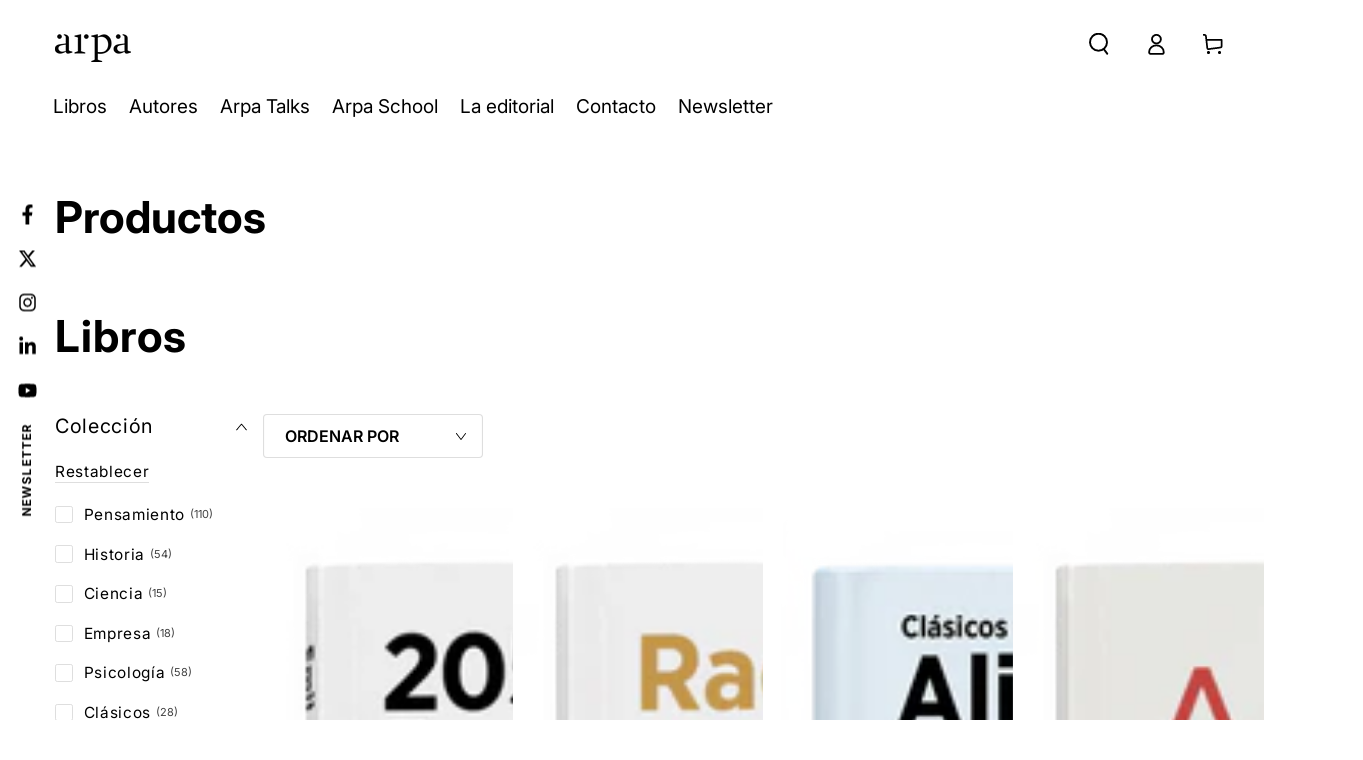

--- FILE ---
content_type: text/html; charset=utf-8
request_url: https://arpaeditores.com/collections/all?view=view-48
body_size: 52461
content:
<!doctype html>
<html class="no-js" lang="es">
  <head>
    <meta charset="utf-8">
    <meta http-equiv="X-UA-Compatible" content="IE=edge">
    <meta name="viewport" content="width=device-width,initial-scale=1">
    <meta name="theme-color" content="">
    <link rel="canonical" href="https://arpaeditores.com/collections/all">
    <link rel="preconnect" href="https://cdn.shopify.com" crossorigin><link rel="icon" type="image/png" href="//arpaeditores.com/cdn/shop/files/logo_arpa_Youtube_d1640336-d603-4de4-87cd-60e4b5567e55.png?crop=center&height=32&v=1625938787&width=32"><link rel="preconnect" href="https://fonts.shopifycdn.com" crossorigin><title>
      Productos &ndash; Arpa</title>

<meta property="og:site_name" content="Arpa">
<meta property="og:url" content="https://arpaeditores.com/collections/all">
<meta property="og:title" content="Productos">
<meta property="og:type" content="product.group">
<meta property="og:description" content="Una editorial de libros de pensamiento, ciencia, historia, empresa, psicología, clásicos y mucho más"><meta name="twitter:site" content="@arpaeditores"><meta name="twitter:card" content="summary_large_image">
<meta name="twitter:title" content="Productos">
<meta name="twitter:description" content="Una editorial de libros de pensamiento, ciencia, historia, empresa, psicología, clásicos y mucho más">


    <script src="//arpaeditores.com/cdn/shop/t/82/assets/vendor-v4.js" defer="defer"></script>
    <script src="//arpaeditores.com/cdn/shop/t/82/assets/pubsub.js?v=104623417541739052901728546617" defer="defer"></script>
    <script src="//arpaeditores.com/cdn/shop/t/82/assets/global.js?v=140560699383711648641728546616" defer="defer"></script>
    <script crossorigin="anonymous" src="//arpaeditores.com/cdn/shop/t/82/assets/modules-basis.js?v=4896871204473627001728546617" defer="defer"></script>

    <script>window.performance && window.performance.mark && window.performance.mark('shopify.content_for_header.start');</script><meta id="shopify-digital-wallet" name="shopify-digital-wallet" content="/12423326/digital_wallets/dialog">
<meta name="shopify-checkout-api-token" content="bb8e59bd1e59754b93b3169092fbec6c">
<link rel="alternate" type="application/atom+xml" title="Feed" href="/collections/all.atom" />
<link rel="next" href="/collections/all?page=2&amp;view=view-48">
<script async="async" src="/checkouts/internal/preloads.js?locale=es-ES"></script>
<link rel="preconnect" href="https://shop.app" crossorigin="anonymous">
<script async="async" src="https://shop.app/checkouts/internal/preloads.js?locale=es-ES&shop_id=12423326" crossorigin="anonymous"></script>
<script id="apple-pay-shop-capabilities" type="application/json">{"shopId":12423326,"countryCode":"ES","currencyCode":"EUR","merchantCapabilities":["supports3DS"],"merchantId":"gid:\/\/shopify\/Shop\/12423326","merchantName":"Arpa","requiredBillingContactFields":["postalAddress","email","phone"],"requiredShippingContactFields":["postalAddress","email","phone"],"shippingType":"shipping","supportedNetworks":["visa","maestro","masterCard","amex"],"total":{"type":"pending","label":"Arpa","amount":"1.00"},"shopifyPaymentsEnabled":true,"supportsSubscriptions":true}</script>
<script id="shopify-features" type="application/json">{"accessToken":"bb8e59bd1e59754b93b3169092fbec6c","betas":["rich-media-storefront-analytics"],"domain":"arpaeditores.com","predictiveSearch":true,"shopId":12423326,"locale":"es"}</script>
<script>var Shopify = Shopify || {};
Shopify.shop = "arpa-editores.myshopify.com";
Shopify.locale = "es";
Shopify.currency = {"active":"EUR","rate":"1.0"};
Shopify.country = "ES";
Shopify.theme = {"name":"Be Yours","id":174621524315,"schema_name":"Be Yours","schema_version":"7.2.2","theme_store_id":1399,"role":"main"};
Shopify.theme.handle = "null";
Shopify.theme.style = {"id":null,"handle":null};
Shopify.cdnHost = "arpaeditores.com/cdn";
Shopify.routes = Shopify.routes || {};
Shopify.routes.root = "/";</script>
<script type="module">!function(o){(o.Shopify=o.Shopify||{}).modules=!0}(window);</script>
<script>!function(o){function n(){var o=[];function n(){o.push(Array.prototype.slice.apply(arguments))}return n.q=o,n}var t=o.Shopify=o.Shopify||{};t.loadFeatures=n(),t.autoloadFeatures=n()}(window);</script>
<script>
  window.ShopifyPay = window.ShopifyPay || {};
  window.ShopifyPay.apiHost = "shop.app\/pay";
  window.ShopifyPay.redirectState = null;
</script>
<script id="shop-js-analytics" type="application/json">{"pageType":"collection"}</script>
<script defer="defer" async type="module" src="//arpaeditores.com/cdn/shopifycloud/shop-js/modules/v2/client.init-shop-cart-sync_CvZOh8Af.es.esm.js"></script>
<script defer="defer" async type="module" src="//arpaeditores.com/cdn/shopifycloud/shop-js/modules/v2/chunk.common_3Rxs6Qxh.esm.js"></script>
<script type="module">
  await import("//arpaeditores.com/cdn/shopifycloud/shop-js/modules/v2/client.init-shop-cart-sync_CvZOh8Af.es.esm.js");
await import("//arpaeditores.com/cdn/shopifycloud/shop-js/modules/v2/chunk.common_3Rxs6Qxh.esm.js");

  window.Shopify.SignInWithShop?.initShopCartSync?.({"fedCMEnabled":true,"windoidEnabled":true});

</script>
<script>
  window.Shopify = window.Shopify || {};
  if (!window.Shopify.featureAssets) window.Shopify.featureAssets = {};
  window.Shopify.featureAssets['shop-js'] = {"shop-cart-sync":["modules/v2/client.shop-cart-sync_rmK0axmV.es.esm.js","modules/v2/chunk.common_3Rxs6Qxh.esm.js"],"init-fed-cm":["modules/v2/client.init-fed-cm_ZaR7zFve.es.esm.js","modules/v2/chunk.common_3Rxs6Qxh.esm.js"],"shop-button":["modules/v2/client.shop-button_DtKRgnFY.es.esm.js","modules/v2/chunk.common_3Rxs6Qxh.esm.js"],"shop-cash-offers":["modules/v2/client.shop-cash-offers_CD08217J.es.esm.js","modules/v2/chunk.common_3Rxs6Qxh.esm.js","modules/v2/chunk.modal_DPIzVVvN.esm.js"],"init-windoid":["modules/v2/client.init-windoid_B42Q2JHR.es.esm.js","modules/v2/chunk.common_3Rxs6Qxh.esm.js"],"shop-toast-manager":["modules/v2/client.shop-toast-manager_BhL87v9O.es.esm.js","modules/v2/chunk.common_3Rxs6Qxh.esm.js"],"init-shop-email-lookup-coordinator":["modules/v2/client.init-shop-email-lookup-coordinator_CFAE-OH8.es.esm.js","modules/v2/chunk.common_3Rxs6Qxh.esm.js"],"init-shop-cart-sync":["modules/v2/client.init-shop-cart-sync_CvZOh8Af.es.esm.js","modules/v2/chunk.common_3Rxs6Qxh.esm.js"],"avatar":["modules/v2/client.avatar_BTnouDA3.es.esm.js"],"pay-button":["modules/v2/client.pay-button_x3Sl_UWF.es.esm.js","modules/v2/chunk.common_3Rxs6Qxh.esm.js"],"init-customer-accounts":["modules/v2/client.init-customer-accounts_DwzgN7WB.es.esm.js","modules/v2/client.shop-login-button_Bwv8tzNm.es.esm.js","modules/v2/chunk.common_3Rxs6Qxh.esm.js","modules/v2/chunk.modal_DPIzVVvN.esm.js"],"init-shop-for-new-customer-accounts":["modules/v2/client.init-shop-for-new-customer-accounts_l0dYgp_m.es.esm.js","modules/v2/client.shop-login-button_Bwv8tzNm.es.esm.js","modules/v2/chunk.common_3Rxs6Qxh.esm.js","modules/v2/chunk.modal_DPIzVVvN.esm.js"],"shop-login-button":["modules/v2/client.shop-login-button_Bwv8tzNm.es.esm.js","modules/v2/chunk.common_3Rxs6Qxh.esm.js","modules/v2/chunk.modal_DPIzVVvN.esm.js"],"init-customer-accounts-sign-up":["modules/v2/client.init-customer-accounts-sign-up_CqSuJy7r.es.esm.js","modules/v2/client.shop-login-button_Bwv8tzNm.es.esm.js","modules/v2/chunk.common_3Rxs6Qxh.esm.js","modules/v2/chunk.modal_DPIzVVvN.esm.js"],"shop-follow-button":["modules/v2/client.shop-follow-button_sMoqSZtr.es.esm.js","modules/v2/chunk.common_3Rxs6Qxh.esm.js","modules/v2/chunk.modal_DPIzVVvN.esm.js"],"checkout-modal":["modules/v2/client.checkout-modal_CwKmoEcx.es.esm.js","modules/v2/chunk.common_3Rxs6Qxh.esm.js","modules/v2/chunk.modal_DPIzVVvN.esm.js"],"lead-capture":["modules/v2/client.lead-capture_De9xQpTV.es.esm.js","modules/v2/chunk.common_3Rxs6Qxh.esm.js","modules/v2/chunk.modal_DPIzVVvN.esm.js"],"shop-login":["modules/v2/client.shop-login_DZKlOsWP.es.esm.js","modules/v2/chunk.common_3Rxs6Qxh.esm.js","modules/v2/chunk.modal_DPIzVVvN.esm.js"],"payment-terms":["modules/v2/client.payment-terms_WyOlUs-o.es.esm.js","modules/v2/chunk.common_3Rxs6Qxh.esm.js","modules/v2/chunk.modal_DPIzVVvN.esm.js"]};
</script>
<script>(function() {
  var isLoaded = false;
  function asyncLoad() {
    if (isLoaded) return;
    isLoaded = true;
    var urls = ["https:\/\/www.apps2grow.us\/white-paper\/app.js?shop=arpa-editores.myshopify.com","https:\/\/inffuse.eventscalendar.co\/plugins\/shopify\/loader.js?app=calendar\u0026shop=arpa-editores.myshopify.com\u0026shop=arpa-editores.myshopify.com","https:\/\/chimpstatic.com\/mcjs-connected\/js\/users\/c1a2f89046b530d78b25c5efe\/939f54a8a2983d6317c13f26a.js?shop=arpa-editores.myshopify.com","https:\/\/static.mailerlite.com\/data\/a\/1673\/1673172\/universal_f3p2o7n5n4_load.js?shop=arpa-editores.myshopify.com","\/\/www.powr.io\/powr.js?powr-token=arpa-editores.myshopify.com\u0026external-type=shopify\u0026shop=arpa-editores.myshopify.com"];
    for (var i = 0; i < urls.length; i++) {
      var s = document.createElement('script');
      s.type = 'text/javascript';
      s.async = true;
      s.src = urls[i];
      var x = document.getElementsByTagName('script')[0];
      x.parentNode.insertBefore(s, x);
    }
  };
  if(window.attachEvent) {
    window.attachEvent('onload', asyncLoad);
  } else {
    window.addEventListener('load', asyncLoad, false);
  }
})();</script>
<script id="__st">var __st={"a":12423326,"offset":3600,"reqid":"de33aaa9-9bfd-462e-aa57-da78589dec3d-1768771468","pageurl":"arpaeditores.com\/collections\/all?view=view-48","u":"d9c623425acb","p":"collection"};</script>
<script>window.ShopifyPaypalV4VisibilityTracking = true;</script>
<script id="captcha-bootstrap">!function(){'use strict';const t='contact',e='account',n='new_comment',o=[[t,t],['blogs',n],['comments',n],[t,'customer']],c=[[e,'customer_login'],[e,'guest_login'],[e,'recover_customer_password'],[e,'create_customer']],r=t=>t.map((([t,e])=>`form[action*='/${t}']:not([data-nocaptcha='true']) input[name='form_type'][value='${e}']`)).join(','),a=t=>()=>t?[...document.querySelectorAll(t)].map((t=>t.form)):[];function s(){const t=[...o],e=r(t);return a(e)}const i='password',u='form_key',d=['recaptcha-v3-token','g-recaptcha-response','h-captcha-response',i],f=()=>{try{return window.sessionStorage}catch{return}},m='__shopify_v',_=t=>t.elements[u];function p(t,e,n=!1){try{const o=window.sessionStorage,c=JSON.parse(o.getItem(e)),{data:r}=function(t){const{data:e,action:n}=t;return t[m]||n?{data:e,action:n}:{data:t,action:n}}(c);for(const[e,n]of Object.entries(r))t.elements[e]&&(t.elements[e].value=n);n&&o.removeItem(e)}catch(o){console.error('form repopulation failed',{error:o})}}const l='form_type',E='cptcha';function T(t){t.dataset[E]=!0}const w=window,h=w.document,L='Shopify',v='ce_forms',y='captcha';let A=!1;((t,e)=>{const n=(g='f06e6c50-85a8-45c8-87d0-21a2b65856fe',I='https://cdn.shopify.com/shopifycloud/storefront-forms-hcaptcha/ce_storefront_forms_captcha_hcaptcha.v1.5.2.iife.js',D={infoText:'Protegido por hCaptcha',privacyText:'Privacidad',termsText:'Términos'},(t,e,n)=>{const o=w[L][v],c=o.bindForm;if(c)return c(t,g,e,D).then(n);var r;o.q.push([[t,g,e,D],n]),r=I,A||(h.body.append(Object.assign(h.createElement('script'),{id:'captcha-provider',async:!0,src:r})),A=!0)});var g,I,D;w[L]=w[L]||{},w[L][v]=w[L][v]||{},w[L][v].q=[],w[L][y]=w[L][y]||{},w[L][y].protect=function(t,e){n(t,void 0,e),T(t)},Object.freeze(w[L][y]),function(t,e,n,w,h,L){const[v,y,A,g]=function(t,e,n){const i=e?o:[],u=t?c:[],d=[...i,...u],f=r(d),m=r(i),_=r(d.filter((([t,e])=>n.includes(e))));return[a(f),a(m),a(_),s()]}(w,h,L),I=t=>{const e=t.target;return e instanceof HTMLFormElement?e:e&&e.form},D=t=>v().includes(t);t.addEventListener('submit',(t=>{const e=I(t);if(!e)return;const n=D(e)&&!e.dataset.hcaptchaBound&&!e.dataset.recaptchaBound,o=_(e),c=g().includes(e)&&(!o||!o.value);(n||c)&&t.preventDefault(),c&&!n&&(function(t){try{if(!f())return;!function(t){const e=f();if(!e)return;const n=_(t);if(!n)return;const o=n.value;o&&e.removeItem(o)}(t);const e=Array.from(Array(32),(()=>Math.random().toString(36)[2])).join('');!function(t,e){_(t)||t.append(Object.assign(document.createElement('input'),{type:'hidden',name:u})),t.elements[u].value=e}(t,e),function(t,e){const n=f();if(!n)return;const o=[...t.querySelectorAll(`input[type='${i}']`)].map((({name:t})=>t)),c=[...d,...o],r={};for(const[a,s]of new FormData(t).entries())c.includes(a)||(r[a]=s);n.setItem(e,JSON.stringify({[m]:1,action:t.action,data:r}))}(t,e)}catch(e){console.error('failed to persist form',e)}}(e),e.submit())}));const S=(t,e)=>{t&&!t.dataset[E]&&(n(t,e.some((e=>e===t))),T(t))};for(const o of['focusin','change'])t.addEventListener(o,(t=>{const e=I(t);D(e)&&S(e,y())}));const B=e.get('form_key'),M=e.get(l),P=B&&M;t.addEventListener('DOMContentLoaded',(()=>{const t=y();if(P)for(const e of t)e.elements[l].value===M&&p(e,B);[...new Set([...A(),...v().filter((t=>'true'===t.dataset.shopifyCaptcha))])].forEach((e=>S(e,t)))}))}(h,new URLSearchParams(w.location.search),n,t,e,['guest_login'])})(!0,!0)}();</script>
<script integrity="sha256-4kQ18oKyAcykRKYeNunJcIwy7WH5gtpwJnB7kiuLZ1E=" data-source-attribution="shopify.loadfeatures" defer="defer" src="//arpaeditores.com/cdn/shopifycloud/storefront/assets/storefront/load_feature-a0a9edcb.js" crossorigin="anonymous"></script>
<script crossorigin="anonymous" defer="defer" src="//arpaeditores.com/cdn/shopifycloud/storefront/assets/shopify_pay/storefront-65b4c6d7.js?v=20250812"></script>
<script data-source-attribution="shopify.dynamic_checkout.dynamic.init">var Shopify=Shopify||{};Shopify.PaymentButton=Shopify.PaymentButton||{isStorefrontPortableWallets:!0,init:function(){window.Shopify.PaymentButton.init=function(){};var t=document.createElement("script");t.src="https://arpaeditores.com/cdn/shopifycloud/portable-wallets/latest/portable-wallets.es.js",t.type="module",document.head.appendChild(t)}};
</script>
<script data-source-attribution="shopify.dynamic_checkout.buyer_consent">
  function portableWalletsHideBuyerConsent(e){var t=document.getElementById("shopify-buyer-consent"),n=document.getElementById("shopify-subscription-policy-button");t&&n&&(t.classList.add("hidden"),t.setAttribute("aria-hidden","true"),n.removeEventListener("click",e))}function portableWalletsShowBuyerConsent(e){var t=document.getElementById("shopify-buyer-consent"),n=document.getElementById("shopify-subscription-policy-button");t&&n&&(t.classList.remove("hidden"),t.removeAttribute("aria-hidden"),n.addEventListener("click",e))}window.Shopify?.PaymentButton&&(window.Shopify.PaymentButton.hideBuyerConsent=portableWalletsHideBuyerConsent,window.Shopify.PaymentButton.showBuyerConsent=portableWalletsShowBuyerConsent);
</script>
<script data-source-attribution="shopify.dynamic_checkout.cart.bootstrap">document.addEventListener("DOMContentLoaded",(function(){function t(){return document.querySelector("shopify-accelerated-checkout-cart, shopify-accelerated-checkout")}if(t())Shopify.PaymentButton.init();else{new MutationObserver((function(e,n){t()&&(Shopify.PaymentButton.init(),n.disconnect())})).observe(document.body,{childList:!0,subtree:!0})}}));
</script>
<link id="shopify-accelerated-checkout-styles" rel="stylesheet" media="screen" href="https://arpaeditores.com/cdn/shopifycloud/portable-wallets/latest/accelerated-checkout-backwards-compat.css" crossorigin="anonymous">
<style id="shopify-accelerated-checkout-cart">
        #shopify-buyer-consent {
  margin-top: 1em;
  display: inline-block;
  width: 100%;
}

#shopify-buyer-consent.hidden {
  display: none;
}

#shopify-subscription-policy-button {
  background: none;
  border: none;
  padding: 0;
  text-decoration: underline;
  font-size: inherit;
  cursor: pointer;
}

#shopify-subscription-policy-button::before {
  box-shadow: none;
}

      </style>
<script id="sections-script" data-sections="header" defer="defer" src="//arpaeditores.com/cdn/shop/t/82/compiled_assets/scripts.js?4963"></script>
<script>window.performance && window.performance.mark && window.performance.mark('shopify.content_for_header.end');</script><style data-shopify>@font-face {
  font-family: Inter;
  font-weight: 400;
  font-style: normal;
  font-display: swap;
  src: url("//arpaeditores.com/cdn/fonts/inter/inter_n4.b2a3f24c19b4de56e8871f609e73ca7f6d2e2bb9.woff2") format("woff2"),
       url("//arpaeditores.com/cdn/fonts/inter/inter_n4.af8052d517e0c9ffac7b814872cecc27ae1fa132.woff") format("woff");
}

  @font-face {
  font-family: Inter;
  font-weight: 600;
  font-style: normal;
  font-display: swap;
  src: url("//arpaeditores.com/cdn/fonts/inter/inter_n6.771af0474a71b3797eb38f3487d6fb79d43b6877.woff2") format("woff2"),
       url("//arpaeditores.com/cdn/fonts/inter/inter_n6.88c903d8f9e157d48b73b7777d0642925bcecde7.woff") format("woff");
}

  @font-face {
  font-family: Inter;
  font-weight: 400;
  font-style: italic;
  font-display: swap;
  src: url("//arpaeditores.com/cdn/fonts/inter/inter_i4.feae1981dda792ab80d117249d9c7e0f1017e5b3.woff2") format("woff2"),
       url("//arpaeditores.com/cdn/fonts/inter/inter_i4.62773b7113d5e5f02c71486623cf828884c85c6e.woff") format("woff");
}

  @font-face {
  font-family: Inter;
  font-weight: 600;
  font-style: italic;
  font-display: swap;
  src: url("//arpaeditores.com/cdn/fonts/inter/inter_i6.3bbe0fe1c7ee4f282f9c2e296f3e4401a48cbe19.woff2") format("woff2"),
       url("//arpaeditores.com/cdn/fonts/inter/inter_i6.8bea21f57a10d5416ddf685e2c91682ec237876d.woff") format("woff");
}

  @font-face {
  font-family: Inter;
  font-weight: 700;
  font-style: normal;
  font-display: swap;
  src: url("//arpaeditores.com/cdn/fonts/inter/inter_n7.02711e6b374660cfc7915d1afc1c204e633421e4.woff2") format("woff2"),
       url("//arpaeditores.com/cdn/fonts/inter/inter_n7.6dab87426f6b8813070abd79972ceaf2f8d3b012.woff") format("woff");
}

  @font-face {
  font-family: Inter;
  font-weight: 600;
  font-style: normal;
  font-display: swap;
  src: url("//arpaeditores.com/cdn/fonts/inter/inter_n6.771af0474a71b3797eb38f3487d6fb79d43b6877.woff2") format("woff2"),
       url("//arpaeditores.com/cdn/fonts/inter/inter_n6.88c903d8f9e157d48b73b7777d0642925bcecde7.woff") format("woff");
}


  :root {
    --font-body-family: Inter, sans-serif;
    --font-body-style: normal;
    --font-body-weight: 400;

    --font-heading-family: Inter, sans-serif;
    --font-heading-style: normal;
    --font-heading-weight: 700;

    --font-body-scale: 1.1;
    --font-heading-scale: 1.0;

    --font-navigation-family: var(--font-body-family);
    --font-navigation-size: 19px;
    --font-navigation-weight: var(--font-body-weight);
    --font-button-family: var(--font-heading-family);
    --font-button-size: 18px;
    --font-button-baseline: 0rem;
    --font-price-family: var(--font-body-family);
    --font-price-scale: var(--font-body-scale);

    --color-base-text: 0, 0, 0;
    --color-base-background: 255, 255, 255;
    --color-base-solid-button-labels: 255, 255, 255;
    --color-base-outline-button-labels: 0, 0, 0;
    --color-base-accent: 255, 64, 71;
    --color-base-heading: 0, 0, 0;
    --color-base-border: 222, 222, 222;
    --color-placeholder: 255, 255, 255;
    --color-overlay: 33, 35, 38;
    --color-keyboard-focus: 135, 173, 245;
    --color-shadow: 168, 232, 226;
    --shadow-opacity: 1;

    --color-background-dark: 235, 235, 235;
    --color-price: #000000;
    --color-sale-price: #d72c0d;
    --color-sale-badge-background: #d72c0d;
    --color-reviews: #ffb503;
    --color-critical: #d72c0d;
    --color-success: #008060;
    --color-highlight: 187, 255, 0;

    --payment-terms-background-color: #ffffff;
    --page-width: 120rem;
    --page-width-margin: 0rem;

    --card-color-scheme: var(--color-placeholder);
    --card-text-alignment: left;
    --card-flex-alignment: flex-left;
    --card-image-padding: 0px;
    --card-border-width: 0px;
    --card-radius: 0px;
    --card-shadow-horizontal-offset: 0px;
    --card-shadow-vertical-offset: 0px;
    
    --button-radius: 4px;
    --button-border-width: 1px;
    --button-shadow-horizontal-offset: 0px;
    --button-shadow-vertical-offset: 0px;

    --spacing-sections-desktop: 0px;
    --spacing-sections-mobile: 0px;

    --gradient-free-ship-progress: linear-gradient(325deg,#F9423A 0,#F1E04D 100%);
    --gradient-free-ship-complete: linear-gradient(325deg, #049cff 0, #35ee7a 100%);
  }

  *,
  *::before,
  *::after {
    box-sizing: inherit;
  }

  html {
    box-sizing: border-box;
    font-size: calc(var(--font-body-scale) * 62.5%);
    height: 100%;
  }

  body {
    min-height: 100%;
    margin: 0;
    font-size: 1.5rem;
    letter-spacing: 0.06rem;
    line-height: calc(1 + 0.8 / var(--font-body-scale));
    font-family: var(--font-body-family);
    font-style: var(--font-body-style);
    font-weight: var(--font-body-weight);
  }

  @media screen and (min-width: 750px) {
    body {
      font-size: 1.6rem;
    }
  }</style><svg viewBox="0 0 122 53" fill="none" style="display:none;"><defs><path id="hlCircle" d="M119.429 6.64904C100.715 1.62868 55.3088 -4.62247 23.3966 10.5358C-8.5157 25.694 0.331084 39.5052 9.60732 45.0305C18.8835 50.5558 53.0434 57.468 96.7751 45.0305C111.541 40.8309 135.673 24.379 109.087 13.4508C105.147 11.8313 93.2293 8.5924 77.0761 8.5924" stroke="currentColor" stroke-linecap="round" stroke-linejoin="round"></path></defs></svg><link href="//arpaeditores.com/cdn/shop/t/82/assets/base.css?v=145187391647517620231736250859" rel="stylesheet" type="text/css" media="all" /><link rel="stylesheet" href="//arpaeditores.com/cdn/shop/t/82/assets/apps.css?v=58555770612562691921728546616" media="print" fetchpriority="low" onload="this.media='all'"><link rel="preload" as="font" href="//arpaeditores.com/cdn/fonts/inter/inter_n4.b2a3f24c19b4de56e8871f609e73ca7f6d2e2bb9.woff2" type="font/woff2" crossorigin><link rel="preload" as="font" href="//arpaeditores.com/cdn/fonts/inter/inter_n7.02711e6b374660cfc7915d1afc1c204e633421e4.woff2" type="font/woff2" crossorigin><link rel="stylesheet" href="//arpaeditores.com/cdn/shop/t/82/assets/component-predictive-search.css?v=94320327991181004901728546616" media="print" onload="this.media='all'"><script>
  document.documentElement.classList.replace('no-js', 'js');

  window.theme = window.theme || {};

  theme.routes = {
    root_url: '/',
    cart_url: '/cart',
    cart_add_url: '/cart/add',
    cart_change_url: '/cart/change',
    cart_update_url: '/cart/update',
    search_url: '/search',
    predictive_search_url: '/search/suggest'
  };

  theme.modules = {
    scrollsnap: '//arpaeditores.com/cdn/shop/t/82/assets/scrollsnap.js?v=170600829773392310311728546617'
  }

  theme.cartStrings = {
    error: `Hubo un error al actualizar el carrito. Por favor, inténtalo de nuevo.`,
    quantityError: `Solo puede agregar [quantity] de este artículo a su carrito.`
  };

  theme.variantStrings = {
    addToCart: `Añadir al carrito`,
    soldOut: `Agotado`,
    unavailable: `No disponible`,
    preOrder: `Reservar`
  };

  theme.accessibilityStrings = {
    imageAvailable: `La imagen [index] ahora está disponible en la vista de galería`,
    shareSuccess: `¡Enlace copiado al portapapeles!`
  }

  theme.dateStrings = {
    d: `D`,
    day: `Día`,
    days: `Días`,
    hour: `Hora`,
    hours: `Horas`,
    minute: `Minuto`,
    minutes: `Minutos`,
    second: `Segundo`,
    seconds: `Segundos`
  };theme.shopSettings = {
    moneyFormat: "€{{amount}}",
    isoCode: "EUR",
    cartDrawer: true,
    currencyCode: false,
    giftwrapRate: 'product'
  };

  theme.settings = {
    themeName: 'Be Yours',
    themeVersion: '7.2.2',
    agencyId: ''
  };

  /*! (c) Andrea Giammarchi @webreflection ISC */
  !function(){"use strict";var e=function(e,t){var n=function(e){for(var t=0,n=e.length;t<n;t++)r(e[t])},r=function(e){var t=e.target,n=e.attributeName,r=e.oldValue;t.attributeChangedCallback(n,r,t.getAttribute(n))};return function(o,a){var l=o.constructor.observedAttributes;return l&&e(a).then((function(){new t(n).observe(o,{attributes:!0,attributeOldValue:!0,attributeFilter:l});for(var e=0,a=l.length;e<a;e++)o.hasAttribute(l[e])&&r({target:o,attributeName:l[e],oldValue:null})})),o}};function t(e,t){(null==t||t>e.length)&&(t=e.length);for(var n=0,r=new Array(t);n<t;n++)r[n]=e[n];return r}function n(e,n){var r="undefined"!=typeof Symbol&&e[Symbol.iterator]||e["@@iterator"];if(!r){if(Array.isArray(e)||(r=function(e,n){if(e){if("string"==typeof e)return t(e,n);var r=Object.prototype.toString.call(e).slice(8,-1);return"Object"===r&&e.constructor&&(r=e.constructor.name),"Map"===r||"Set"===r?Array.from(e):"Arguments"===r||/^(?:Ui|I)nt(?:8|16|32)(?:Clamped)?Array$/.test(r)?t(e,n):void 0}}(e))||n&&e&&"number"==typeof e.length){r&&(e=r);var o=0,a=function(){};return{s:a,n:function(){return o>=e.length?{done:!0}:{done:!1,value:e[o++]}},e:function(e){throw e},f:a}}throw new TypeError("Invalid attempt to iterate non-iterable instance.\nIn order to be iterable, non-array objects must have a [Symbol.iterator]() method.")}var l,i=!0,u=!1;return{s:function(){r=r.call(e)},n:function(){var e=r.next();return i=e.done,e},e:function(e){u=!0,l=e},f:function(){try{i||null==r.return||r.return()}finally{if(u)throw l}}}}
  /*! (c) Andrea Giammarchi - ISC */var r=!0,o=!1,a="querySelectorAll",l="querySelectorAll",i=self,u=i.document,c=i.Element,s=i.MutationObserver,f=i.Set,d=i.WeakMap,h=function(e){return l in e},v=[].filter,g=function(e){var t=new d,i=function(n,r){var o;if(r)for(var a,l=function(e){return e.matches||e.webkitMatchesSelector||e.msMatchesSelector}(n),i=0,u=p.length;i<u;i++)l.call(n,a=p[i])&&(t.has(n)||t.set(n,new f),(o=t.get(n)).has(a)||(o.add(a),e.handle(n,r,a)));else t.has(n)&&(o=t.get(n),t.delete(n),o.forEach((function(t){e.handle(n,r,t)})))},g=function(e){for(var t=!(arguments.length>1&&void 0!==arguments[1])||arguments[1],n=0,r=e.length;n<r;n++)i(e[n],t)},p=e.query,y=e.root||u,m=function(e){var t=arguments.length>1&&void 0!==arguments[1]?arguments[1]:document,l=arguments.length>2&&void 0!==arguments[2]?arguments[2]:MutationObserver,i=arguments.length>3&&void 0!==arguments[3]?arguments[3]:["*"],u=function t(o,l,i,u,c,s){var f,d=n(o);try{for(d.s();!(f=d.n()).done;){var h=f.value;(s||a in h)&&(c?i.has(h)||(i.add(h),u.delete(h),e(h,c)):u.has(h)||(u.add(h),i.delete(h),e(h,c)),s||t(h[a](l),l,i,u,c,r))}}catch(e){d.e(e)}finally{d.f()}},c=new l((function(e){if(i.length){var t,a=i.join(","),l=new Set,c=new Set,s=n(e);try{for(s.s();!(t=s.n()).done;){var f=t.value,d=f.addedNodes,h=f.removedNodes;u(h,a,l,c,o,o),u(d,a,l,c,r,o)}}catch(e){s.e(e)}finally{s.f()}}})),s=c.observe;return(c.observe=function(e){return s.call(c,e,{subtree:r,childList:r})})(t),c}(i,y,s,p),b=c.prototype.attachShadow;return b&&(c.prototype.attachShadow=function(e){var t=b.call(this,e);return m.observe(t),t}),p.length&&g(y[l](p)),{drop:function(e){for(var n=0,r=e.length;n<r;n++)t.delete(e[n])},flush:function(){for(var e=m.takeRecords(),t=0,n=e.length;t<n;t++)g(v.call(e[t].removedNodes,h),!1),g(v.call(e[t].addedNodes,h),!0)},observer:m,parse:g}},p=self,y=p.document,m=p.Map,b=p.MutationObserver,w=p.Object,E=p.Set,S=p.WeakMap,A=p.Element,M=p.HTMLElement,O=p.Node,N=p.Error,C=p.TypeError,T=p.Reflect,q=w.defineProperty,I=w.keys,D=w.getOwnPropertyNames,L=w.setPrototypeOf,P=!self.customElements,k=function(e){for(var t=I(e),n=[],r=t.length,o=0;o<r;o++)n[o]=e[t[o]],delete e[t[o]];return function(){for(var o=0;o<r;o++)e[t[o]]=n[o]}};if(P){var x=function(){var e=this.constructor;if(!$.has(e))throw new C("Illegal constructor");var t=$.get(e);if(W)return z(W,t);var n=H.call(y,t);return z(L(n,e.prototype),t)},H=y.createElement,$=new m,_=new m,j=new m,R=new m,V=[],U=g({query:V,handle:function(e,t,n){var r=j.get(n);if(t&&!r.isPrototypeOf(e)){var o=k(e);W=L(e,r);try{new r.constructor}finally{W=null,o()}}var a="".concat(t?"":"dis","connectedCallback");a in r&&e[a]()}}).parse,W=null,F=function(e){if(!_.has(e)){var t,n=new Promise((function(e){t=e}));_.set(e,{$:n,_:t})}return _.get(e).$},z=e(F,b);q(self,"customElements",{configurable:!0,value:{define:function(e,t){if(R.has(e))throw new N('the name "'.concat(e,'" has already been used with this registry'));$.set(t,e),j.set(e,t.prototype),R.set(e,t),V.push(e),F(e).then((function(){U(y.querySelectorAll(e))})),_.get(e)._(t)},get:function(e){return R.get(e)},whenDefined:F}}),q(x.prototype=M.prototype,"constructor",{value:x}),q(self,"HTMLElement",{configurable:!0,value:x}),q(y,"createElement",{configurable:!0,value:function(e,t){var n=t&&t.is,r=n?R.get(n):R.get(e);return r?new r:H.call(y,e)}}),"isConnected"in O.prototype||q(O.prototype,"isConnected",{configurable:!0,get:function(){return!(this.ownerDocument.compareDocumentPosition(this)&this.DOCUMENT_POSITION_DISCONNECTED)}})}else if(P=!self.customElements.get("extends-li"))try{var B=function e(){return self.Reflect.construct(HTMLLIElement,[],e)};B.prototype=HTMLLIElement.prototype;var G="extends-li";self.customElements.define("extends-li",B,{extends:"li"}),P=y.createElement("li",{is:G}).outerHTML.indexOf(G)<0;var J=self.customElements,K=J.get,Q=J.whenDefined;q(self.customElements,"whenDefined",{configurable:!0,value:function(e){var t=this;return Q.call(this,e).then((function(n){return n||K.call(t,e)}))}})}catch(e){}if(P){var X=function(e){var t=ae.get(e);ve(t.querySelectorAll(this),e.isConnected)},Y=self.customElements,Z=y.createElement,ee=Y.define,te=Y.get,ne=Y.upgrade,re=T||{construct:function(e){return e.call(this)}},oe=re.construct,ae=new S,le=new E,ie=new m,ue=new m,ce=new m,se=new m,fe=[],de=[],he=function(e){return se.get(e)||te.call(Y,e)},ve=g({query:de,handle:function(e,t,n){var r=ce.get(n);if(t&&!r.isPrototypeOf(e)){var o=k(e);be=L(e,r);try{new r.constructor}finally{be=null,o()}}var a="".concat(t?"":"dis","connectedCallback");a in r&&e[a]()}}).parse,ge=g({query:fe,handle:function(e,t){ae.has(e)&&(t?le.add(e):le.delete(e),de.length&&X.call(de,e))}}).parse,pe=A.prototype.attachShadow;pe&&(A.prototype.attachShadow=function(e){var t=pe.call(this,e);return ae.set(this,t),t});var ye=function(e){if(!ue.has(e)){var t,n=new Promise((function(e){t=e}));ue.set(e,{$:n,_:t})}return ue.get(e).$},me=e(ye,b),be=null;D(self).filter((function(e){return/^HTML.*Element$/.test(e)})).forEach((function(e){var t=self[e];function n(){var e=this.constructor;if(!ie.has(e))throw new C("Illegal constructor");var n=ie.get(e),r=n.is,o=n.tag;if(r){if(be)return me(be,r);var a=Z.call(y,o);return a.setAttribute("is",r),me(L(a,e.prototype),r)}return oe.call(this,t,[],e)}q(n.prototype=t.prototype,"constructor",{value:n}),q(self,e,{value:n})})),q(y,"createElement",{configurable:!0,value:function(e,t){var n=t&&t.is;if(n){var r=se.get(n);if(r&&ie.get(r).tag===e)return new r}var o=Z.call(y,e);return n&&o.setAttribute("is",n),o}}),q(Y,"get",{configurable:!0,value:he}),q(Y,"whenDefined",{configurable:!0,value:ye}),q(Y,"upgrade",{configurable:!0,value:function(e){var t=e.getAttribute("is");if(t){var n=se.get(t);if(n)return void me(L(e,n.prototype),t)}ne.call(Y,e)}}),q(Y,"define",{configurable:!0,value:function(e,t,n){if(he(e))throw new N("'".concat(e,"' has already been defined as a custom element"));var r,o=n&&n.extends;ie.set(t,o?{is:e,tag:o}:{is:"",tag:e}),o?(r="".concat(o,'[is="').concat(e,'"]'),ce.set(r,t.prototype),se.set(e,t),de.push(r)):(ee.apply(Y,arguments),fe.push(r=e)),ye(e).then((function(){o?(ve(y.querySelectorAll(r)),le.forEach(X,[r])):ge(y.querySelectorAll(r))})),ue.get(e)._(t)}})}}();
</script>
<link href="https://monorail-edge.shopifysvc.com" rel="dns-prefetch">
<script>(function(){if ("sendBeacon" in navigator && "performance" in window) {try {var session_token_from_headers = performance.getEntriesByType('navigation')[0].serverTiming.find(x => x.name == '_s').description;} catch {var session_token_from_headers = undefined;}var session_cookie_matches = document.cookie.match(/_shopify_s=([^;]*)/);var session_token_from_cookie = session_cookie_matches && session_cookie_matches.length === 2 ? session_cookie_matches[1] : "";var session_token = session_token_from_headers || session_token_from_cookie || "";function handle_abandonment_event(e) {var entries = performance.getEntries().filter(function(entry) {return /monorail-edge.shopifysvc.com/.test(entry.name);});if (!window.abandonment_tracked && entries.length === 0) {window.abandonment_tracked = true;var currentMs = Date.now();var navigation_start = performance.timing.navigationStart;var payload = {shop_id: 12423326,url: window.location.href,navigation_start,duration: currentMs - navigation_start,session_token,page_type: "collection"};window.navigator.sendBeacon("https://monorail-edge.shopifysvc.com/v1/produce", JSON.stringify({schema_id: "online_store_buyer_site_abandonment/1.1",payload: payload,metadata: {event_created_at_ms: currentMs,event_sent_at_ms: currentMs}}));}}window.addEventListener('pagehide', handle_abandonment_event);}}());</script>
<script id="web-pixels-manager-setup">(function e(e,d,r,n,o){if(void 0===o&&(o={}),!Boolean(null===(a=null===(i=window.Shopify)||void 0===i?void 0:i.analytics)||void 0===a?void 0:a.replayQueue)){var i,a;window.Shopify=window.Shopify||{};var t=window.Shopify;t.analytics=t.analytics||{};var s=t.analytics;s.replayQueue=[],s.publish=function(e,d,r){return s.replayQueue.push([e,d,r]),!0};try{self.performance.mark("wpm:start")}catch(e){}var l=function(){var e={modern:/Edge?\/(1{2}[4-9]|1[2-9]\d|[2-9]\d{2}|\d{4,})\.\d+(\.\d+|)|Firefox\/(1{2}[4-9]|1[2-9]\d|[2-9]\d{2}|\d{4,})\.\d+(\.\d+|)|Chrom(ium|e)\/(9{2}|\d{3,})\.\d+(\.\d+|)|(Maci|X1{2}).+ Version\/(15\.\d+|(1[6-9]|[2-9]\d|\d{3,})\.\d+)([,.]\d+|)( \(\w+\)|)( Mobile\/\w+|) Safari\/|Chrome.+OPR\/(9{2}|\d{3,})\.\d+\.\d+|(CPU[ +]OS|iPhone[ +]OS|CPU[ +]iPhone|CPU IPhone OS|CPU iPad OS)[ +]+(15[._]\d+|(1[6-9]|[2-9]\d|\d{3,})[._]\d+)([._]\d+|)|Android:?[ /-](13[3-9]|1[4-9]\d|[2-9]\d{2}|\d{4,})(\.\d+|)(\.\d+|)|Android.+Firefox\/(13[5-9]|1[4-9]\d|[2-9]\d{2}|\d{4,})\.\d+(\.\d+|)|Android.+Chrom(ium|e)\/(13[3-9]|1[4-9]\d|[2-9]\d{2}|\d{4,})\.\d+(\.\d+|)|SamsungBrowser\/([2-9]\d|\d{3,})\.\d+/,legacy:/Edge?\/(1[6-9]|[2-9]\d|\d{3,})\.\d+(\.\d+|)|Firefox\/(5[4-9]|[6-9]\d|\d{3,})\.\d+(\.\d+|)|Chrom(ium|e)\/(5[1-9]|[6-9]\d|\d{3,})\.\d+(\.\d+|)([\d.]+$|.*Safari\/(?![\d.]+ Edge\/[\d.]+$))|(Maci|X1{2}).+ Version\/(10\.\d+|(1[1-9]|[2-9]\d|\d{3,})\.\d+)([,.]\d+|)( \(\w+\)|)( Mobile\/\w+|) Safari\/|Chrome.+OPR\/(3[89]|[4-9]\d|\d{3,})\.\d+\.\d+|(CPU[ +]OS|iPhone[ +]OS|CPU[ +]iPhone|CPU IPhone OS|CPU iPad OS)[ +]+(10[._]\d+|(1[1-9]|[2-9]\d|\d{3,})[._]\d+)([._]\d+|)|Android:?[ /-](13[3-9]|1[4-9]\d|[2-9]\d{2}|\d{4,})(\.\d+|)(\.\d+|)|Mobile Safari.+OPR\/([89]\d|\d{3,})\.\d+\.\d+|Android.+Firefox\/(13[5-9]|1[4-9]\d|[2-9]\d{2}|\d{4,})\.\d+(\.\d+|)|Android.+Chrom(ium|e)\/(13[3-9]|1[4-9]\d|[2-9]\d{2}|\d{4,})\.\d+(\.\d+|)|Android.+(UC? ?Browser|UCWEB|U3)[ /]?(15\.([5-9]|\d{2,})|(1[6-9]|[2-9]\d|\d{3,})\.\d+)\.\d+|SamsungBrowser\/(5\.\d+|([6-9]|\d{2,})\.\d+)|Android.+MQ{2}Browser\/(14(\.(9|\d{2,})|)|(1[5-9]|[2-9]\d|\d{3,})(\.\d+|))(\.\d+|)|K[Aa][Ii]OS\/(3\.\d+|([4-9]|\d{2,})\.\d+)(\.\d+|)/},d=e.modern,r=e.legacy,n=navigator.userAgent;return n.match(d)?"modern":n.match(r)?"legacy":"unknown"}(),u="modern"===l?"modern":"legacy",c=(null!=n?n:{modern:"",legacy:""})[u],f=function(e){return[e.baseUrl,"/wpm","/b",e.hashVersion,"modern"===e.buildTarget?"m":"l",".js"].join("")}({baseUrl:d,hashVersion:r,buildTarget:u}),m=function(e){var d=e.version,r=e.bundleTarget,n=e.surface,o=e.pageUrl,i=e.monorailEndpoint;return{emit:function(e){var a=e.status,t=e.errorMsg,s=(new Date).getTime(),l=JSON.stringify({metadata:{event_sent_at_ms:s},events:[{schema_id:"web_pixels_manager_load/3.1",payload:{version:d,bundle_target:r,page_url:o,status:a,surface:n,error_msg:t},metadata:{event_created_at_ms:s}}]});if(!i)return console&&console.warn&&console.warn("[Web Pixels Manager] No Monorail endpoint provided, skipping logging."),!1;try{return self.navigator.sendBeacon.bind(self.navigator)(i,l)}catch(e){}var u=new XMLHttpRequest;try{return u.open("POST",i,!0),u.setRequestHeader("Content-Type","text/plain"),u.send(l),!0}catch(e){return console&&console.warn&&console.warn("[Web Pixels Manager] Got an unhandled error while logging to Monorail."),!1}}}}({version:r,bundleTarget:l,surface:e.surface,pageUrl:self.location.href,monorailEndpoint:e.monorailEndpoint});try{o.browserTarget=l,function(e){var d=e.src,r=e.async,n=void 0===r||r,o=e.onload,i=e.onerror,a=e.sri,t=e.scriptDataAttributes,s=void 0===t?{}:t,l=document.createElement("script"),u=document.querySelector("head"),c=document.querySelector("body");if(l.async=n,l.src=d,a&&(l.integrity=a,l.crossOrigin="anonymous"),s)for(var f in s)if(Object.prototype.hasOwnProperty.call(s,f))try{l.dataset[f]=s[f]}catch(e){}if(o&&l.addEventListener("load",o),i&&l.addEventListener("error",i),u)u.appendChild(l);else{if(!c)throw new Error("Did not find a head or body element to append the script");c.appendChild(l)}}({src:f,async:!0,onload:function(){if(!function(){var e,d;return Boolean(null===(d=null===(e=window.Shopify)||void 0===e?void 0:e.analytics)||void 0===d?void 0:d.initialized)}()){var d=window.webPixelsManager.init(e)||void 0;if(d){var r=window.Shopify.analytics;r.replayQueue.forEach((function(e){var r=e[0],n=e[1],o=e[2];d.publishCustomEvent(r,n,o)})),r.replayQueue=[],r.publish=d.publishCustomEvent,r.visitor=d.visitor,r.initialized=!0}}},onerror:function(){return m.emit({status:"failed",errorMsg:"".concat(f," has failed to load")})},sri:function(e){var d=/^sha384-[A-Za-z0-9+/=]+$/;return"string"==typeof e&&d.test(e)}(c)?c:"",scriptDataAttributes:o}),m.emit({status:"loading"})}catch(e){m.emit({status:"failed",errorMsg:(null==e?void 0:e.message)||"Unknown error"})}}})({shopId: 12423326,storefrontBaseUrl: "https://arpaeditores.com",extensionsBaseUrl: "https://extensions.shopifycdn.com/cdn/shopifycloud/web-pixels-manager",monorailEndpoint: "https://monorail-edge.shopifysvc.com/unstable/produce_batch",surface: "storefront-renderer",enabledBetaFlags: ["2dca8a86"],webPixelsConfigList: [{"id":"1149927771","configuration":"{\"config\":\"{\\\"pixel_id\\\":\\\"G-9S6KYK8QFV\\\",\\\"gtag_events\\\":[{\\\"type\\\":\\\"purchase\\\",\\\"action_label\\\":\\\"G-9S6KYK8QFV\\\"},{\\\"type\\\":\\\"page_view\\\",\\\"action_label\\\":\\\"G-9S6KYK8QFV\\\"},{\\\"type\\\":\\\"view_item\\\",\\\"action_label\\\":\\\"G-9S6KYK8QFV\\\"},{\\\"type\\\":\\\"search\\\",\\\"action_label\\\":\\\"G-9S6KYK8QFV\\\"},{\\\"type\\\":\\\"add_to_cart\\\",\\\"action_label\\\":\\\"G-9S6KYK8QFV\\\"},{\\\"type\\\":\\\"begin_checkout\\\",\\\"action_label\\\":\\\"G-9S6KYK8QFV\\\"},{\\\"type\\\":\\\"add_payment_info\\\",\\\"action_label\\\":\\\"G-9S6KYK8QFV\\\"}],\\\"enable_monitoring_mode\\\":false}\"}","eventPayloadVersion":"v1","runtimeContext":"OPEN","scriptVersion":"b2a88bafab3e21179ed38636efcd8a93","type":"APP","apiClientId":1780363,"privacyPurposes":[],"dataSharingAdjustments":{"protectedCustomerApprovalScopes":["read_customer_address","read_customer_email","read_customer_name","read_customer_personal_data","read_customer_phone"]}},{"id":"174784859","eventPayloadVersion":"v1","runtimeContext":"LAX","scriptVersion":"1","type":"CUSTOM","privacyPurposes":["MARKETING"],"name":"Meta pixel (migrated)"},{"id":"shopify-app-pixel","configuration":"{}","eventPayloadVersion":"v1","runtimeContext":"STRICT","scriptVersion":"0450","apiClientId":"shopify-pixel","type":"APP","privacyPurposes":["ANALYTICS","MARKETING"]},{"id":"shopify-custom-pixel","eventPayloadVersion":"v1","runtimeContext":"LAX","scriptVersion":"0450","apiClientId":"shopify-pixel","type":"CUSTOM","privacyPurposes":["ANALYTICS","MARKETING"]}],isMerchantRequest: false,initData: {"shop":{"name":"Arpa","paymentSettings":{"currencyCode":"EUR"},"myshopifyDomain":"arpa-editores.myshopify.com","countryCode":"ES","storefrontUrl":"https:\/\/arpaeditores.com"},"customer":null,"cart":null,"checkout":null,"productVariants":[],"purchasingCompany":null},},"https://arpaeditores.com/cdn","fcfee988w5aeb613cpc8e4bc33m6693e112",{"modern":"","legacy":""},{"shopId":"12423326","storefrontBaseUrl":"https:\/\/arpaeditores.com","extensionBaseUrl":"https:\/\/extensions.shopifycdn.com\/cdn\/shopifycloud\/web-pixels-manager","surface":"storefront-renderer","enabledBetaFlags":"[\"2dca8a86\"]","isMerchantRequest":"false","hashVersion":"fcfee988w5aeb613cpc8e4bc33m6693e112","publish":"custom","events":"[[\"page_viewed\",{}],[\"collection_viewed\",{\"collection\":{\"id\":\"\",\"title\":\"Productos\",\"productVariants\":[{\"price\":{\"amount\":14.9,\"currencyCode\":\"EUR\"},\"product\":{\"title\":\"2050. Por qué un mundo sin emisiones es casi imposible\",\"vendor\":\"Vaclav Smil\",\"id\":\"9544062894427\",\"untranslatedTitle\":\"2050. Por qué un mundo sin emisiones es casi imposible\",\"url\":\"\/products\/2050-por-que-un-mundo-sin-emisiones-es-casi-imposible\",\"type\":\"Libro\"},\"id\":\"49319775011163\",\"image\":{\"src\":\"\/\/arpaeditores.com\/cdn\/shop\/files\/232Smil_Vaclav_2050.png?v=1729858047\"},\"sku\":null,\"title\":\"Papel\",\"untranslatedTitle\":\"Papel\"},{\"price\":{\"amount\":24.9,\"currencyCode\":\"EUR\"},\"product\":{\"title\":\"Alejandro en el fin del mundo\",\"vendor\":\"Rachel Kousser\",\"id\":\"10079425266011\",\"untranslatedTitle\":\"Alejandro en el fin del mundo\",\"url\":\"\/products\/alejandro-en-el-fin-del-mundo\",\"type\":\"Libro\"},\"id\":\"51278017724763\",\"image\":{\"src\":\"\/\/arpaeditores.com\/cdn\/shop\/files\/278Kousser_Rachel_Alejandroenelfindelmundo_mockup3D.png?v=1756990366\"},\"sku\":null,\"title\":\"Papel\",\"untranslatedTitle\":\"Papel\"},{\"price\":{\"amount\":17.9,\"currencyCode\":\"EUR\"},\"product\":{\"title\":\"Alicia en el País de las Maravillas y A través del Espejo\",\"vendor\":\"Lewis Carroll\",\"id\":\"9762031108443\",\"untranslatedTitle\":\"Alicia en el País de las Maravillas y A través del Espejo\",\"url\":\"\/products\/alicia-en-el-pais-de-las-maravillas\",\"type\":\"Libro\"},\"id\":\"50133352907099\",\"image\":{\"src\":\"\/\/arpaeditores.com\/cdn\/shop\/files\/250Carroll_Lewis_Aliciaalpaisdelasmaravillas_mockup3D.png?v=1740588534\"},\"sku\":null,\"title\":\"Papel\",\"untranslatedTitle\":\"Papel\"},{\"price\":{\"amount\":19.9,\"currencyCode\":\"EUR\"},\"product\":{\"title\":\"Altruismo racional\",\"vendor\":\"Pablo Melchor\",\"id\":\"10047704072539\",\"untranslatedTitle\":\"Altruismo racional\",\"url\":\"\/products\/altruismo-racional\",\"type\":\"Libro\"},\"id\":\"51149752992091\",\"image\":{\"src\":\"\/\/arpaeditores.com\/cdn\/shop\/files\/272Melchor_Pablo_Altruismoracional_Mockup3D.png?v=1754846400\"},\"sku\":null,\"title\":\"Papel\",\"untranslatedTitle\":\"Papel\"},{\"price\":{\"amount\":19.9,\"currencyCode\":\"EUR\"},\"product\":{\"title\":\"Amalia i els esperits\",\"vendor\":\"Patrícia Gabancho\",\"id\":\"10076849226\",\"untranslatedTitle\":\"Amalia i els esperits\",\"url\":\"\/products\/amalia-i-els-esperits\",\"type\":\"Libro\"},\"id\":\"37544138762\",\"image\":{\"src\":\"\/\/arpaeditores.com\/cdn\/shop\/products\/21.-Amaliaielsesperits.png?v=1549362904\"},\"sku\":\"978-84-16601-31-8\",\"title\":\"Default Title\",\"untranslatedTitle\":\"Default Title\"},{\"price\":{\"amount\":16.9,\"currencyCode\":\"EUR\"},\"product\":{\"title\":\"Anales cervantinos\",\"vendor\":\"Francisco Rico\",\"id\":\"10263757258\",\"untranslatedTitle\":\"Anales cervantinos\",\"url\":\"\/products\/anales-cervantinos\",\"type\":\"Libro\"},\"id\":\"38962940426\",\"image\":{\"src\":\"\/\/arpaeditores.com\/cdn\/shop\/products\/26.-Analescervantinos.png?v=1549362936\"},\"sku\":\"978-84-16601-35-6\",\"title\":\"Default Title\",\"untranslatedTitle\":\"Default Title\"},{\"price\":{\"amount\":21.9,\"currencyCode\":\"EUR\"},\"product\":{\"title\":\"Andy Warhol\",\"vendor\":\"Jean-Noël Liaut\",\"id\":\"7592462090499\",\"untranslatedTitle\":\"Andy Warhol\",\"url\":\"\/products\/andy-warhol\",\"type\":\"Libro\"},\"id\":\"42456241045763\",\"image\":{\"src\":\"\/\/arpaeditores.com\/cdn\/shop\/products\/138AndyWarhol.png?v=1644576716\"},\"sku\":\"\",\"title\":\"Papel\",\"untranslatedTitle\":\"Papel\"},{\"price\":{\"amount\":22.9,\"currencyCode\":\"EUR\"},\"product\":{\"title\":\"Antoni Gaudí, vida y obra\",\"vendor\":\"Armand Puig\",\"id\":\"9502560158043\",\"untranslatedTitle\":\"Antoni Gaudí, vida y obra\",\"url\":\"\/products\/antoni-gaudi-vida-y-obra\",\"type\":\"Libro\"},\"id\":\"49182777540955\",\"image\":{\"src\":\"\/\/arpaeditores.com\/cdn\/shop\/files\/233Puig_Armand_AntoniGaudi_mockup3D.png?v=1728566088\"},\"sku\":null,\"title\":\"Papel\",\"untranslatedTitle\":\"Papel\"},{\"price\":{\"amount\":17.9,\"currencyCode\":\"EUR\"},\"product\":{\"title\":\"Aprender a hacer el amor\",\"vendor\":\"Alexandre Lacroix\",\"id\":\"7910432801027\",\"untranslatedTitle\":\"Aprender a hacer el amor\",\"url\":\"\/products\/aprender-a-hacer-el-amor\",\"type\":\"Libro\"},\"id\":\"43442904465667\",\"image\":{\"src\":\"\/\/arpaeditores.com\/cdn\/shop\/products\/158Aprenderahacerelamor_2ed_mockup.png?v=1675868955\"},\"sku\":null,\"title\":\"Papel\",\"untranslatedTitle\":\"Papel\"},{\"price\":{\"amount\":19.9,\"currencyCode\":\"EUR\"},\"product\":{\"title\":\"Aprendizaje infinito\",\"vendor\":\"Sergio San Juan\",\"id\":\"9785606799707\",\"untranslatedTitle\":\"Aprendizaje infinito\",\"url\":\"\/products\/aprendizaje-infinito\",\"type\":\"Libro\"},\"id\":\"50222304428379\",\"image\":{\"src\":\"\/\/arpaeditores.com\/cdn\/shop\/files\/253SanJuan_Sergio_Aprendizajeinfinito_mockup3D.png?v=1741789568\"},\"sku\":null,\"title\":\"Papel\",\"untranslatedTitle\":\"Papel\"},{\"price\":{\"amount\":19.9,\"currencyCode\":\"EUR\"},\"product\":{\"title\":\"Aquí no hem vingut a estudiar\",\"vendor\":\"Enric Juliana\",\"id\":\"4527190376525\",\"untranslatedTitle\":\"Aquí no hem vingut a estudiar\",\"url\":\"\/products\/aqui-no-hem-vingut-a-estudiar\",\"type\":\"Libro\"},\"id\":\"32757478293581\",\"image\":{\"src\":\"\/\/arpaeditores.com\/cdn\/shop\/files\/093Aquinohemvingutaestudiar_2edficticio.png?v=1733831127\"},\"sku\":\"978-84-17623-41-8\",\"title\":\"Default Title\",\"untranslatedTitle\":\"Default Title\"},{\"price\":{\"amount\":19.9,\"currencyCode\":\"EUR\"},\"product\":{\"title\":\"Aquí no hemos venido a estudiar\",\"vendor\":\"Enric Juliana\",\"id\":\"4677960073293\",\"untranslatedTitle\":\"Aquí no hemos venido a estudiar\",\"url\":\"\/products\/aqui-no-hemos-venido-a-estudiar\",\"type\":\"Libro\"},\"id\":\"32757484748877\",\"image\":{\"src\":\"\/\/arpaeditores.com\/cdn\/shop\/files\/098Aquinohemosvenidoaestudiar_CAST_6ed_e00cf406-8ff0-4c44-b373-4047b37d0c8e.png?v=1733831434\"},\"sku\":\"978-84-17623-54-8\",\"title\":\"Papel\",\"untranslatedTitle\":\"Papel\"},{\"price\":{\"amount\":19.9,\"currencyCode\":\"EUR\"},\"product\":{\"title\":\"Arquitectura y poder\",\"vendor\":\"Sergi Miquel Valentí\",\"id\":\"9939486540123\",\"untranslatedTitle\":\"Arquitectura y poder\",\"url\":\"\/products\/arquitectura-y-poder\",\"type\":\"Libro\"},\"id\":\"50743790371163\",\"image\":{\"src\":\"\/\/arpaeditores.com\/cdn\/shop\/files\/266MiquelValenti_Sergi_Arquitecturaypoder_mockup3D.png?v=1749628527\"},\"sku\":null,\"title\":\"Papel\",\"untranslatedTitle\":\"Papel\"},{\"price\":{\"amount\":19.9,\"currencyCode\":\"EUR\"},\"product\":{\"title\":\"Así funciona la Justicia\",\"vendor\":\"Natalia Velilla\",\"id\":\"6535692877901\",\"untranslatedTitle\":\"Así funciona la Justicia\",\"url\":\"\/products\/asi-funciona-la-justicia\",\"type\":\"Libro\"},\"id\":\"39275200249933\",\"image\":{\"src\":\"\/\/arpaeditores.com\/cdn\/shop\/products\/114Asifuncionalajusticia_3ed_ficticio.png?v=1668705642\"},\"sku\":\"978-84-17623-77-7\",\"title\":\"Papel\",\"untranslatedTitle\":\"Papel\"},{\"price\":{\"amount\":24.9,\"currencyCode\":\"EUR\"},\"product\":{\"title\":\"Así se escribe un libro\",\"vendor\":\"David Remartínez\",\"id\":\"9682663375195\",\"untranslatedTitle\":\"Así se escribe un libro\",\"url\":\"\/products\/asi-se-escribe-un-libro\",\"type\":\"Libro\"},\"id\":\"49848622448987\",\"image\":{\"src\":\"\/\/arpaeditores.com\/cdn\/shop\/files\/242Remartinez_David_Asiseescribeunlibro_mockup3d.png?v=1736330228\"},\"sku\":null,\"title\":\"Papel\",\"untranslatedTitle\":\"Papel\"},{\"price\":{\"amount\":24.9,\"currencyCode\":\"EUR\"},\"product\":{\"title\":\"Así se hace un libro\",\"vendor\":\"Enric Jardí\",\"id\":\"2334578999373\",\"untranslatedTitle\":\"Así se hace un libro\",\"url\":\"\/products\/asi-se-hace-un-libro\",\"type\":\"Libro\"},\"id\":\"20944617472077\",\"image\":{\"src\":\"\/\/arpaeditores.com\/cdn\/shop\/products\/Asisehaceunlibro_8b66230a-f4fe-4b5c-8c13-4977f3b76bee.png?v=1551892786\"},\"sku\":\"978-84-16601-79-0\",\"title\":\"Default Title\",\"untranslatedTitle\":\"Default Title\"},{\"price\":{\"amount\":24.9,\"currencyCode\":\"EUR\"},\"product\":{\"title\":\"Auschwitz: investigación sobre un complot nazi\",\"vendor\":\"Florent Brayard\",\"id\":\"2334618583117\",\"untranslatedTitle\":\"Auschwitz: investigación sobre un complot nazi\",\"url\":\"\/products\/auschwitz\",\"type\":\"Libro\"},\"id\":\"20944736583757\",\"image\":{\"src\":\"\/\/arpaeditores.com\/cdn\/shop\/products\/Tapa-dura---Auschwitz.png?v=1548846171\"},\"sku\":\"978-84-17623-01-2\",\"title\":\"Default Title\",\"untranslatedTitle\":\"Default Title\"},{\"price\":{\"amount\":17.9,\"currencyCode\":\"EUR\"},\"product\":{\"title\":\"Autocuidarse\",\"vendor\":\"Pilar Benítez\",\"id\":\"8001019019523\",\"untranslatedTitle\":\"Autocuidarse\",\"url\":\"\/products\/autocuidarse\",\"type\":\"Libro\"},\"id\":\"43721290678531\",\"image\":{\"src\":\"\/\/arpaeditores.com\/cdn\/shop\/products\/04Autocuidarse_bfc5f2f8-4291-4aee-81b1-675b4f7c0114.png?v=1675783505\"},\"sku\":\"\",\"title\":\"Papel\",\"untranslatedTitle\":\"Papel\"},{\"price\":{\"amount\":16.9,\"currencyCode\":\"EUR\"},\"product\":{\"title\":\"Azúcar\",\"vendor\":\"Miguel Ángel Almodóvar\",\"id\":\"13266780180\",\"untranslatedTitle\":\"Azúcar\",\"url\":\"\/products\/azucar\",\"type\":\"Libro\"},\"id\":\"67605397524\",\"image\":{\"src\":\"\/\/arpaeditores.com\/cdn\/shop\/products\/39.-Azucar.png?v=1549362963\"},\"sku\":\"978-84-16601-56-1\",\"title\":\"Default Title\",\"untranslatedTitle\":\"Default Title\"},{\"price\":{\"amount\":21.9,\"currencyCode\":\"EUR\"},\"product\":{\"title\":\"Bajo tierra\",\"vendor\":\"Adrián Godás\",\"id\":\"9429602435419\",\"untranslatedTitle\":\"Bajo tierra\",\"url\":\"\/products\/bajo-tierra\",\"type\":\"Libro\"},\"id\":\"48929522385243\",\"image\":{\"src\":\"\/\/arpaeditores.com\/cdn\/shop\/files\/224Godas_Adrian_Bajotierra_Mockup3D_2ed.png?v=1737987982\"},\"sku\":null,\"title\":\"Papel\",\"untranslatedTitle\":\"Papel\"},{\"price\":{\"amount\":9.9,\"currencyCode\":\"EUR\"},\"product\":{\"title\":\"Bolsa para productos de primera necesidad\",\"vendor\":\"Arpa\",\"id\":\"8369747132763\",\"untranslatedTitle\":\"Bolsa para productos de primera necesidad\",\"url\":\"\/products\/bolsa-de-productos-de-primera-necesidad\",\"type\":\"Bolsa\"},\"id\":\"46503998062939\",\"image\":{\"src\":\"\/\/arpaeditores.com\/cdn\/shop\/products\/Totebagpanmockup_1.png?v=1681808128\"},\"sku\":\"\",\"title\":\"Default Title\",\"untranslatedTitle\":\"Default Title\"},{\"price\":{\"amount\":19.9,\"currencyCode\":\"EUR\"},\"product\":{\"title\":\"Breu història de França explicada als catalans\",\"vendor\":\"Xavier Febrés\",\"id\":\"89809551380\",\"untranslatedTitle\":\"Breu història de França explicada als catalans\",\"url\":\"\/products\/breu-historia-de-franca-explicada-als-catalans\",\"type\":\"Libro\"},\"id\":\"1146890878996\",\"image\":{\"src\":\"\/\/arpaeditores.com\/cdn\/shop\/products\/40.-Breuhistoriadefrancaexplicadaalscatalans.png?v=1549363740\"},\"sku\":\"978-84-16601-58-5\",\"title\":\"Default Title\",\"untranslatedTitle\":\"Default Title\"},{\"price\":{\"amount\":21.9,\"currencyCode\":\"EUR\"},\"product\":{\"title\":\"Buena estrategia\/Mala estrategia\",\"vendor\":\"Richard P. Rumelt\",\"id\":\"8784263053659\",\"untranslatedTitle\":\"Buena estrategia\/Mala estrategia\",\"url\":\"\/products\/buena-estrategia-mala-estrategia\",\"type\":\"Libro\"},\"id\":\"47652038967643\",\"image\":{\"src\":\"\/\/arpaeditores.com\/cdn\/shop\/files\/198Buenaestrategia_malaestrategia_mockup3D_3ed.png?v=1761123140\"},\"sku\":null,\"title\":\"Papel\",\"untranslatedTitle\":\"Papel\"},{\"price\":{\"amount\":19.9,\"currencyCode\":\"EUR\"},\"product\":{\"title\":\"C3PO en la corte del rey Felipe\",\"vendor\":\"Pedro Vallín\",\"id\":\"6665031516237\",\"untranslatedTitle\":\"C3PO en la corte del rey Felipe\",\"url\":\"\/products\/c3po-en-la-corte-del-rey-felipe\",\"type\":\"Libro\"},\"id\":\"39475876626509\",\"image\":{\"src\":\"\/\/arpaeditores.com\/cdn\/shop\/files\/129C3POenlacortedelreyFelipe_4ed.png?v=1693813091\"},\"sku\":null,\"title\":\"Papel\",\"untranslatedTitle\":\"Papel\"},{\"price\":{\"amount\":18.9,\"currencyCode\":\"EUR\"},\"product\":{\"title\":\"Camelia y la filosofía\",\"vendor\":\"Juan Antonio Rivera\",\"id\":\"8819278727\",\"untranslatedTitle\":\"Camelia y la filosofía\",\"url\":\"\/products\/camelia-y-la-filosofia\",\"type\":\"Libro\"},\"id\":\"47187261358427\",\"image\":{\"src\":\"\/\/arpaeditores.com\/cdn\/shop\/products\/15.-Cameliaylafilosofia.png?v=1549363770\"},\"sku\":\"978-84-16601-24-0\",\"title\":\"Papel\",\"untranslatedTitle\":\"Papel\"},{\"price\":{\"amount\":17.9,\"currencyCode\":\"EUR\"},\"product\":{\"title\":\"Casandra y yo\",\"vendor\":\"Pedro Vallín\",\"id\":\"9840894542171\",\"untranslatedTitle\":\"Casandra y yo\",\"url\":\"\/products\/casandra-y-yo\",\"type\":\"Libro\"},\"id\":\"50401260077403\",\"image\":{\"src\":\"\/\/arpaeditores.com\/cdn\/shop\/files\/260Vallin_Pedro_Casandrayyo_mockup3d.png?v=1744366839\"},\"sku\":null,\"title\":\"Papel\",\"untranslatedTitle\":\"Papel\"},{\"price\":{\"amount\":17.9,\"currencyCode\":\"EUR\"},\"product\":{\"title\":\"Ciberleviatán\",\"vendor\":\"José María Lassalle\",\"id\":\"3483465842765\",\"untranslatedTitle\":\"Ciberleviatán\",\"url\":\"\/products\/ciberleviatan\",\"type\":\"Libro\"},\"id\":\"47187326107995\",\"image\":{\"src\":\"\/\/arpaeditores.com\/cdn\/shop\/files\/73Ciberleviatan3ed_mockup3D.png?v=1716798923\"},\"sku\":\"978-84-16601-88-2\",\"title\":\"Papel\",\"untranslatedTitle\":\"Papel\"},{\"price\":{\"amount\":22.9,\"currencyCode\":\"EUR\"},\"product\":{\"title\":\"Ciudad de cuarzo\",\"vendor\":\"Mike Davis\",\"id\":\"8468036256091\",\"untranslatedTitle\":\"Ciudad de cuarzo\",\"url\":\"\/products\/ciudad-de-cuarzo\",\"type\":\"Libro\"},\"id\":\"46838776004955\",\"image\":{\"src\":\"\/\/arpaeditores.com\/cdn\/shop\/files\/177Ciudaddecuarzo_mockup.png?v=1686838041\"},\"sku\":null,\"title\":\"Papel\",\"untranslatedTitle\":\"Papel\"},{\"price\":{\"amount\":19.9,\"currencyCode\":\"EUR\"},\"product\":{\"title\":\"Civilización artificial\",\"vendor\":\"José María Lassalle\",\"id\":\"8841151578459\",\"untranslatedTitle\":\"Civilización artificial\",\"url\":\"\/products\/civilizacion-artificial\",\"type\":\"Libro\"},\"id\":\"47977448800603\",\"image\":{\"src\":\"\/\/arpaeditores.com\/cdn\/shop\/files\/204Civilizacionartificial_mockup3D.png?v=1709741244\"},\"sku\":\"\",\"title\":\"Papel\",\"untranslatedTitle\":\"Papel\"},{\"price\":{\"amount\":22.9,\"currencyCode\":\"EUR\"},\"product\":{\"title\":\"Claves de política global\",\"vendor\":\"Carlos Corrochano\",\"id\":\"9195036410203\",\"untranslatedTitle\":\"Claves de política global\",\"url\":\"\/products\/claves-de-politica-global\",\"type\":\"Libro\"},\"id\":\"48301544243547\",\"image\":{\"src\":\"\/\/arpaeditores.com\/cdn\/shop\/files\/215Corrochano_Carlos_Clavesdepoliticaglobal_mockup3D.png?v=1716390555\"},\"sku\":null,\"title\":\"Papel\",\"untranslatedTitle\":\"Papel\"},{\"price\":{\"amount\":100.0,\"currencyCode\":\"EUR\"},\"product\":{\"title\":\"Club Arpa editores (30) ANUAL\",\"vendor\":\"Arpa\",\"id\":\"8866988523867\",\"untranslatedTitle\":\"Club Arpa editores (30) ANUAL\",\"url\":\"\/products\/club-arpa-editores-30-anual-1\",\"type\":\"\"},\"id\":\"47846293373275\",\"image\":null,\"sku\":\"\",\"title\":\"Default Title\",\"untranslatedTitle\":\"Default Title\"},{\"price\":{\"amount\":19.9,\"currencyCode\":\"EUR\"},\"product\":{\"title\":\"Colapsología\",\"vendor\":\"Pablo Servigne y Raphaël Stevens\",\"id\":\"4795332362317\",\"untranslatedTitle\":\"Colapsología\",\"url\":\"\/products\/colapsologia\",\"type\":\"Libro\"},\"id\":\"33044944060493\",\"image\":{\"src\":\"\/\/arpaeditores.com\/cdn\/shop\/products\/103Colapsologia_3ed.png?v=1675347081\"},\"sku\":\"978-84-17623-56-2\",\"title\":\"Papel\",\"untranslatedTitle\":\"Papel\"},{\"price\":{\"amount\":19.9,\"currencyCode\":\"EUR\"},\"product\":{\"title\":\"Cómo acabar sigilosamente con la humanidad\",\"vendor\":\"Coronavirus de Twitter\",\"id\":\"4914184978509\",\"untranslatedTitle\":\"Cómo acabar sigilosamente con la humanidad\",\"url\":\"\/products\/como-acabar-sigilosamente-con-la-humanidad\",\"type\":\"Libro\"},\"id\":\"39258418675789\",\"image\":{\"src\":\"\/\/arpaeditores.com\/cdn\/shop\/products\/110Comoacabarsigilosamenteconlahumanidad_Mockup3D_f077bff2-9b42-4b16-a519-0c7007a19472.png?v=1611152742\"},\"sku\":\"978-84-17623-71-5\",\"title\":\"Papel\",\"untranslatedTitle\":\"Papel\"},{\"price\":{\"amount\":19.9,\"currencyCode\":\"EUR\"},\"product\":{\"title\":\"Cómo ganar al ajedrez\",\"vendor\":\"Levy Rozman\",\"id\":\"8502693429595\",\"untranslatedTitle\":\"Cómo ganar al ajedrez\",\"url\":\"\/products\/como-ganar-al-ajedrez\",\"type\":\"Libro\"},\"id\":\"46925118013787\",\"image\":{\"src\":\"\/\/arpaeditores.com\/cdn\/shop\/files\/187_Com_oganar_al_Ajedrez_mockup_3D_2ed.png?v=1730368609\"},\"sku\":null,\"title\":\"Papel\",\"untranslatedTitle\":\"Papel\"},{\"price\":{\"amount\":18.9,\"currencyCode\":\"EUR\"},\"product\":{\"title\":\"Cómo hablar con un adolescente y que te escuche\",\"vendor\":\"Jordi Nomen\",\"id\":\"8715780489563\",\"untranslatedTitle\":\"Cómo hablar con un adolescente y que te escuche\",\"url\":\"\/products\/como-hablar-con-un-adolescente-y-que-te-escuche\",\"type\":\"Libro\"},\"id\":\"47463158972763\",\"image\":{\"src\":\"\/\/arpaeditores.com\/cdn\/shop\/files\/191Comohablarconunadolescente_mockup3d_2ed.png?v=1706865899\"},\"sku\":null,\"title\":\"Papel\",\"untranslatedTitle\":\"Papel\"},{\"price\":{\"amount\":14.9,\"currencyCode\":\"EUR\"},\"product\":{\"title\":\"Cómo morir. Cartas sobre la vejez y la muerte\",\"vendor\":\"Séneca\",\"id\":\"9284361421147\",\"untranslatedTitle\":\"Cómo morir. Cartas sobre la vejez y la muerte\",\"url\":\"\/products\/cartas-sobre-la-vejez-y-la-muerte\",\"type\":\"Libro\"},\"id\":\"48530466898267\",\"image\":{\"src\":\"\/\/arpaeditores.com\/cdn\/shop\/files\/219Seneca_Comomorir_mockup3D.png?v=1718792882\"},\"sku\":null,\"title\":\"Papel\",\"untranslatedTitle\":\"Papel\"},{\"price\":{\"amount\":14.9,\"currencyCode\":\"EUR\"},\"product\":{\"title\":\"Cómo no ser un esclavo del sistema\",\"vendor\":\"Alexandre Lacroix\",\"id\":\"8517688656219\",\"untranslatedTitle\":\"Cómo no ser un esclavo del sistema\",\"url\":\"\/products\/como-no-ser-un-esclavo-del-sistema\",\"type\":\"Libro\"},\"id\":\"46973751066971\",\"image\":{\"src\":\"\/\/arpaeditores.com\/cdn\/shop\/files\/180Comonoserunesclavodelsistema2ed_mockup3D.png?v=1705481151\"},\"sku\":null,\"title\":\"Papel\",\"untranslatedTitle\":\"Papel\"},{\"price\":{\"amount\":21.9,\"currencyCode\":\"EUR\"},\"product\":{\"title\":\"Cómo tratar con personalidades difíciles\",\"vendor\":\"Christophe André y François Lelord\",\"id\":\"7667211534595\",\"untranslatedTitle\":\"Cómo tratar con personalidades difíciles\",\"url\":\"\/products\/como-tratar-con-personalidades-dificiles\",\"type\":\"Libro\"},\"id\":\"42740428538115\",\"image\":{\"src\":\"\/\/arpaeditores.com\/cdn\/shop\/files\/142Andre_Lelord_Personalidadesdificiles_3ed.png?v=1711366854\"},\"sku\":null,\"title\":\"Papel\",\"untranslatedTitle\":\"Papel\"},{\"price\":{\"amount\":45.0,\"currencyCode\":\"EUR\"},\"product\":{\"title\":\"Cómo vivir de la arquitectura\",\"vendor\":\"Caterina de la Portilla\",\"id\":\"7984735125763\",\"untranslatedTitle\":\"Cómo vivir de la arquitectura\",\"url\":\"\/products\/como-vivir-de-la-arquitectura\",\"type\":\"Libro\"},\"id\":\"43655154270467\",\"image\":{\"src\":\"\/\/arpaeditores.com\/cdn\/shop\/products\/01Comovivirdelaarquitectura.png?v=1673457878\"},\"sku\":\"\",\"title\":\"Papel\",\"untranslatedTitle\":\"Papel\"},{\"price\":{\"amount\":26.9,\"currencyCode\":\"EUR\"},\"product\":{\"title\":\"Consideraciones sobre la Revolución francesa\",\"vendor\":\"Madame de Staël\",\"id\":\"9894535434\",\"untranslatedTitle\":\"Consideraciones sobre la Revolución francesa\",\"url\":\"\/products\/consideraciones-sobre-la-revolucion-francesa\",\"type\":\"Libro\"},\"id\":\"36322528842\",\"image\":{\"src\":\"\/\/arpaeditores.com\/cdn\/shop\/products\/019Consideraciones_3ed.png?v=1639578404\"},\"sku\":\"978-84-16601-43-1\",\"title\":\"Default Title\",\"untranslatedTitle\":\"Default Title\"},{\"price\":{\"amount\":18.9,\"currencyCode\":\"EUR\"},\"product\":{\"title\":\"Consolaciones\",\"vendor\":\"Christophe André\",\"id\":\"7998944542979\",\"untranslatedTitle\":\"Consolaciones\",\"url\":\"\/products\/consolaciones\",\"type\":\"Libro\"},\"id\":\"43719184449795\",\"image\":{\"src\":\"\/\/arpaeditores.com\/cdn\/shop\/products\/03Consolaciones.png?v=1675441527\"},\"sku\":\"\",\"title\":\"Papel\",\"untranslatedTitle\":\"Papel\"},{\"price\":{\"amount\":19.9,\"currencyCode\":\"EUR\"},\"product\":{\"title\":\"Construir el mundo\",\"vendor\":\"Enrique Gracián\",\"id\":\"4769108099149\",\"untranslatedTitle\":\"Construir el mundo\",\"url\":\"\/products\/construir-el-mundo\",\"type\":\"Libro\"},\"id\":\"33019044069453\",\"image\":{\"src\":\"\/\/arpaeditores.com\/cdn\/shop\/files\/100Construirelmundo_mockupficticio.png?v=1687788307\"},\"sku\":\"\",\"title\":\"Papel\",\"untranslatedTitle\":\"Papel\"},{\"price\":{\"amount\":19.9,\"currencyCode\":\"EUR\"},\"product\":{\"title\":\"Contes per explicar en 1 minut\",\"vendor\":\"Victoria Bermejo y Miguel Gallardo\",\"id\":\"11262486932\",\"untranslatedTitle\":\"Contes per explicar en 1 minut\",\"url\":\"\/products\/contes-per-explicar-en-1-minut\",\"type\":\"Libro\"},\"id\":\"46985037012\",\"image\":{\"src\":\"\/\/arpaeditores.com\/cdn\/shop\/products\/33.-Contesperexplicaren1minut.png?v=1549363836\"},\"sku\":\"978-84-16601-49-3\",\"title\":\"Default Title\",\"untranslatedTitle\":\"Default Title\"},{\"price\":{\"amount\":19.9,\"currencyCode\":\"EUR\"},\"product\":{\"title\":\"Contra el mito del colapso ecológico\",\"vendor\":\"Emilio Santiago\",\"id\":\"8429688258907\",\"untranslatedTitle\":\"Contra el mito del colapso ecológico\",\"url\":\"\/products\/contra-el-mito-del-colapso-ecologico\",\"type\":\"Libro\"},\"id\":\"46748055470427\",\"image\":{\"src\":\"\/\/arpaeditores.com\/cdn\/shop\/files\/176Contraelmitodelcolapsoecologico_mockup.png?v=1684331112\"},\"sku\":null,\"title\":\"Papel\",\"untranslatedTitle\":\"Papel\"},{\"price\":{\"amount\":19.9,\"currencyCode\":\"EUR\"},\"product\":{\"title\":\"Contra la hegemonía de la austeridad\",\"vendor\":\"Stuart Holland\",\"id\":\"6003218439\",\"untranslatedTitle\":\"Contra la hegemonía de la austeridad\",\"url\":\"\/products\/contra-la-hegemonia-de-la-austeridad\",\"type\":\"Libro\"},\"id\":\"47206729428\",\"image\":{\"src\":\"\/\/arpaeditores.com\/cdn\/shop\/products\/4.-Contralahegemoniadelaausteridad.png?v=1549363859\"},\"sku\":\"978-84-16601-03-5\",\"title\":\"Default Title\",\"untranslatedTitle\":\"Default Title\"},{\"price\":{\"amount\":19.9,\"currencyCode\":\"EUR\"},\"product\":{\"title\":\"Contra la sostenibilidad\",\"vendor\":\"Andreu Escrivà\",\"id\":\"7983849177347\",\"untranslatedTitle\":\"Contra la sostenibilidad\",\"url\":\"\/products\/contra-la-sostenibilidad\",\"type\":\"Libro\"},\"id\":\"43653891784963\",\"image\":{\"src\":\"\/\/arpaeditores.com\/cdn\/shop\/products\/161Contralasostenibilidad_3ed.png?v=1679569585\"},\"sku\":null,\"title\":\"Papel\",\"untranslatedTitle\":\"Papel\"},{\"price\":{\"amount\":19.9,\"currencyCode\":\"EUR\"},\"product\":{\"title\":\"Contra la tiranía del 'like'\",\"vendor\":\"Jordi Nomen\",\"id\":\"10286521876827\",\"untranslatedTitle\":\"Contra la tiranía del 'like'\",\"url\":\"\/products\/contra-la-tirania-del-like\",\"type\":\"Libro\"},\"id\":\"52033788641627\",\"image\":{\"src\":\"\/\/arpaeditores.com\/cdn\/shop\/files\/287Nomen_Jordi_Latiraniadellike_Mockup3D.png?v=1768292106\"},\"sku\":null,\"title\":\"Papel\",\"untranslatedTitle\":\"Papel\"},{\"price\":{\"amount\":19.9,\"currencyCode\":\"EUR\"},\"product\":{\"title\":\"Convencer o morir\",\"vendor\":\"Juan Luis Conde\",\"id\":\"9945618448731\",\"untranslatedTitle\":\"Convencer o morir\",\"url\":\"\/products\/convencer-o-morir\",\"type\":\"Libro\"},\"id\":\"50768165896539\",\"image\":{\"src\":\"\/\/arpaeditores.com\/cdn\/shop\/files\/267Conde_JuanLuis_Convenceromorir_mockup3D_2f482237-07dd-438e-aa9c-59a76bb34355.png?v=1749628882\"},\"sku\":null,\"title\":\"Papel\",\"untranslatedTitle\":\"Papel\"},{\"price\":{\"amount\":19.9,\"currencyCode\":\"EUR\"},\"product\":{\"title\":\"Cronofobia\",\"vendor\":\"Sergio C. Fanjul\",\"id\":\"10140539158875\",\"untranslatedTitle\":\"Cronofobia\",\"url\":\"\/products\/cronofobia\",\"type\":\"Libro\"},\"id\":\"51530925244763\",\"image\":{\"src\":\"\/\/arpaeditores.com\/cdn\/shop\/files\/281Fanjul_Sergio_Cronofobia_mockup3D.png?v=1760448121\"},\"sku\":null,\"title\":\"Papel\",\"untranslatedTitle\":\"Papel\"},{\"price\":{\"amount\":19.9,\"currencyCode\":\"EUR\"},\"product\":{\"title\":\"Cuatro estilos de apego\",\"vendor\":\"Lluís Rodríguez\",\"id\":\"8753392091483\",\"untranslatedTitle\":\"Cuatro estilos de apego\",\"url\":\"\/products\/cuatro-estilos-de-apego\",\"type\":\"Libro\"},\"id\":\"47577733529947\",\"image\":{\"src\":\"\/\/arpaeditores.com\/cdn\/shop\/files\/195Cuatroestilosdeapego_mockup3D.png?v=1705596815\"},\"sku\":null,\"title\":\"Papel\",\"untranslatedTitle\":\"Papel\"},{\"price\":{\"amount\":17.9,\"currencyCode\":\"EUR\"},\"product\":{\"title\":\"Cuentos de animales\",\"vendor\":\"Franz Kafka\",\"id\":\"8754414551387\",\"untranslatedTitle\":\"Cuentos de animales\",\"url\":\"\/products\/cuentos-de-animales\",\"type\":\"Libro\"},\"id\":\"47580979396955\",\"image\":{\"src\":\"\/\/arpaeditores.com\/cdn\/shop\/files\/197Cuentosdeanimales_mockup3D.png?v=1705666168\"},\"sku\":null,\"title\":\"Papel\",\"untranslatedTitle\":\"Papel\"},{\"price\":{\"amount\":17.9,\"currencyCode\":\"EUR\"},\"product\":{\"title\":\"Cuentos de Navidad\",\"vendor\":\"Charles Dickens\",\"id\":\"9508451778907\",\"untranslatedTitle\":\"Cuentos de Navidad\",\"url\":\"\/products\/cuentos-de-navidad\",\"type\":\"Libro\"},\"id\":\"49202353930587\",\"image\":{\"src\":\"\/\/arpaeditores.com\/cdn\/shop\/files\/234Dickens_Charles_CuentosdeNavidad_mockup3D.png?v=1728569690\"},\"sku\":null,\"title\":\"Papel\",\"untranslatedTitle\":\"Papel\"},{\"price\":{\"amount\":19.9,\"currencyCode\":\"EUR\"},\"product\":{\"title\":\"Cuentos para contar en 1 minuto\",\"vendor\":\"Victoria Bermejo y Miguel Gallardo\",\"id\":\"11261984660\",\"untranslatedTitle\":\"Cuentos para contar en 1 minuto\",\"url\":\"\/products\/cuentos-para-contar-en-1-minuto\",\"type\":\"Libro\"},\"id\":\"46980257748\",\"image\":{\"src\":\"\/\/arpaeditores.com\/cdn\/shop\/products\/32.-Cuentosparacontaren1minuto.png?v=1549363888\"},\"sku\":\"978-84-16601-44-8\",\"title\":\"Default Title\",\"untranslatedTitle\":\"Default Title\"},{\"price\":{\"amount\":17.9,\"currencyCode\":\"EUR\"},\"product\":{\"title\":\"Cumbres Borrascosas\",\"vendor\":\"Emily Brontë\",\"id\":\"9284298670427\",\"untranslatedTitle\":\"Cumbres Borrascosas\",\"url\":\"\/products\/cumbres-borrascosas\",\"type\":\"Libro\"},\"id\":\"48530332909915\",\"image\":{\"src\":\"\/\/arpaeditores.com\/cdn\/shop\/files\/218Bronte_Emily_Cumbresborrascosas_mockup3D.png?v=1718791263\"},\"sku\":null,\"title\":\"Papel\",\"untranslatedTitle\":\"Papel\"},{\"price\":{\"amount\":21.9,\"currencyCode\":\"EUR\"},\"product\":{\"title\":\"De cómo tratar con las personas\",\"vendor\":\"Adolph Knigge\",\"id\":\"6126216903\",\"untranslatedTitle\":\"De cómo tratar con las personas\",\"url\":\"\/products\/de-como-tratar-con-las-personas\",\"type\":\"Libro\"},\"id\":\"32759215620173\",\"image\":{\"src\":\"\/\/arpaeditores.com\/cdn\/shop\/products\/1._Decomotratarconlaspersonas.png?v=1551106942\"},\"sku\":\"978-84-16601-00-4\",\"title\":\"Papel\",\"untranslatedTitle\":\"Papel\"},{\"price\":{\"amount\":19.9,\"currencyCode\":\"EUR\"},\"product\":{\"title\":\"De cómo tratar con las personas\",\"vendor\":\"Adolph Knigge\",\"id\":\"4405469839437\",\"untranslatedTitle\":\"De cómo tratar con las personas\",\"url\":\"\/products\/de-como-tratar-con-las-personas-1\",\"type\":\"Libro\"},\"id\":\"31571882377293\",\"image\":{\"src\":\"\/\/arpaeditores.com\/cdn\/shop\/products\/9788417623357.png?v=1575970804\"},\"sku\":\"978-84-17623-35-7\",\"title\":\"Default Title\",\"untranslatedTitle\":\"Default Title\"},{\"price\":{\"amount\":16.9,\"currencyCode\":\"EUR\"},\"product\":{\"title\":\"De la mano de Federico\",\"vendor\":\"Lluís Pasqual\",\"id\":\"6125656967\",\"untranslatedTitle\":\"De la mano de Federico\",\"url\":\"\/products\/de-la-mano-de-federico\",\"type\":\"Libro\"},\"id\":\"47144927592795\",\"image\":{\"src\":\"\/\/arpaeditores.com\/cdn\/shop\/products\/7.-Delamanodefederico.png?v=1549363949\"},\"sku\":\"978-84-16601-07-3\",\"title\":\"Papel\",\"untranslatedTitle\":\"Papel\"},{\"price\":{\"amount\":20.0,\"currencyCode\":\"EUR\"},\"product\":{\"title\":\"De qué va la filosofía\",\"vendor\":\"Carlos Goñi\",\"id\":\"4460219007053\",\"untranslatedTitle\":\"De qué va la filosofía\",\"url\":\"\/products\/de-que-va-la-filosofia-1\",\"type\":\"Libro\"},\"id\":\"31796848361549\",\"image\":{\"src\":\"\/\/arpaeditores.com\/cdn\/shop\/products\/022_De_que_va_la_filosofia_4ed.png?v=1579003396\"},\"sku\":\"978-84-16601-37-0\",\"title\":\"Default Title\",\"untranslatedTitle\":\"Default Title\"},{\"price\":{\"amount\":18.9,\"currencyCode\":\"EUR\"},\"product\":{\"title\":\"Del yo al nosotros\",\"vendor\":\"Thomas d'Ansembourg\",\"id\":\"2368204144717\",\"untranslatedTitle\":\"Del yo al nosotros\",\"url\":\"\/products\/del-yo-al-nosotros\",\"type\":\"Libro\"},\"id\":\"21078108733517\",\"image\":{\"src\":\"\/\/arpaeditores.com\/cdn\/shop\/products\/66.-Delyoalnosotros.png?v=1549364603\"},\"sku\":\"978-84-16601-77-6\",\"title\":\"Default Title\",\"untranslatedTitle\":\"Default Title\"},{\"price\":{\"amount\":19.9,\"currencyCode\":\"EUR\"},\"product\":{\"title\":\"Desescalar\",\"vendor\":\"Douglas E. Noll\",\"id\":\"8429613056347\",\"untranslatedTitle\":\"Desescalar\",\"url\":\"\/products\/desescalar\",\"type\":\"Libro\"},\"id\":\"46747491271003\",\"image\":{\"src\":\"\/\/arpaeditores.com\/cdn\/shop\/files\/09Desescalar_mockup.png?v=1684323050\"},\"sku\":null,\"title\":\"Papel\",\"untranslatedTitle\":\"Papel\"},{\"price\":{\"amount\":14.9,\"currencyCode\":\"EUR\"},\"product\":{\"title\":\"Discurso del Gran Inquisidor\",\"vendor\":\"Fiódor Dostoievski\",\"id\":\"93624107028\",\"untranslatedTitle\":\"Discurso del Gran Inquisidor\",\"url\":\"\/products\/discurso-del-gran-inquisidor\",\"type\":\"Libro\"},\"id\":\"1216462946324\",\"image\":{\"src\":\"\/\/arpaeditores.com\/cdn\/shop\/files\/042DiscursodelGranInquisidor_2ed.png?v=1722846880\"},\"sku\":\"978-84-16601-68-4\",\"title\":\"Default Title\",\"untranslatedTitle\":\"Default Title\"},{\"price\":{\"amount\":17.9,\"currencyCode\":\"EUR\"},\"product\":{\"title\":\"Dos Estados\",\"vendor\":\"Ferran Mascarell\",\"id\":\"10890506772\",\"untranslatedTitle\":\"Dos Estados\",\"url\":\"\/products\/dos-estados\",\"type\":\"Libro\"},\"id\":\"42684195604\",\"image\":{\"src\":\"\/\/arpaeditores.com\/cdn\/shop\/products\/28.-Dosestados.png?v=1549378305\"},\"sku\":\"978-84-16601-41-7\",\"title\":\"Default Title\",\"untranslatedTitle\":\"Default Title\"},{\"price\":{\"amount\":17.9,\"currencyCode\":\"EUR\"},\"product\":{\"title\":\"Durero soñando\",\"vendor\":\"José María Ridao\",\"id\":\"6126548679\",\"untranslatedTitle\":\"Durero soñando\",\"url\":\"\/products\/durero-sonando\",\"type\":\"Libro\"},\"id\":\"19643796999\",\"image\":{\"src\":\"\/\/arpaeditores.com\/cdn\/shop\/products\/9.-Durerosonando.png?v=1549364727\"},\"sku\":\"978-84-16601-09-7\",\"title\":\"Default Title\",\"untranslatedTitle\":\"Default Title\"},{\"price\":{\"amount\":22.9,\"currencyCode\":\"EUR\"},\"product\":{\"title\":\"Ejecutores, víctimas y testigos\",\"vendor\":\"Raul Hilberg\",\"id\":\"7592515076355\",\"untranslatedTitle\":\"Ejecutores, víctimas y testigos\",\"url\":\"\/products\/ejecutores-victimas-y-testigos\",\"type\":\"Libro\"},\"id\":\"42456317034755\",\"image\":{\"src\":\"\/\/arpaeditores.com\/cdn\/shop\/products\/137Ejecutores_victimasytestigos.png?v=1644580993\"},\"sku\":null,\"title\":\"Papel\",\"untranslatedTitle\":\"Papel\"},{\"price\":{\"amount\":19.9,\"currencyCode\":\"EUR\"},\"product\":{\"title\":\"El alma del hombre bajo el socialismo\",\"vendor\":\"Oscar Wilde\",\"id\":\"7716324311299\",\"untranslatedTitle\":\"El alma del hombre bajo el socialismo\",\"url\":\"\/products\/el-alma-del-hombre-bajo-el-socialismo\",\"type\":\"Libro\"},\"id\":\"42914966143235\",\"image\":{\"src\":\"\/\/arpaeditores.com\/cdn\/shop\/products\/150_Elalmadelhombrebajoelsocialismo.png?v=1654851562\"},\"sku\":null,\"title\":\"Papel\",\"untranslatedTitle\":\"Papel\"},{\"price\":{\"amount\":19.9,\"currencyCode\":\"EUR\"},\"product\":{\"title\":\"El árbol de la lengua\",\"vendor\":\"Lola Pons Rodríguez\",\"id\":\"4648909602893\",\"untranslatedTitle\":\"El árbol de la lengua\",\"url\":\"\/products\/el-arbol-de-la-lengua\",\"type\":\"Libro\"},\"id\":\"32645504827469\",\"image\":{\"src\":\"\/\/arpaeditores.com\/cdn\/shop\/files\/094Elarboldelalengua_mockupficticio.png?v=1687788081\"},\"sku\":\"978-84-17623-43-2\",\"title\":\"Papel\",\"untranslatedTitle\":\"Papel\"},{\"price\":{\"amount\":19.9,\"currencyCode\":\"EUR\"},\"product\":{\"title\":\"El arte de hacer dinero\",\"vendor\":\"Teodor de Mas\",\"id\":\"8571158856027\",\"untranslatedTitle\":\"El arte de hacer dinero\",\"url\":\"\/products\/el-arte-de-hacer-dinero\",\"type\":\"Libro\"},\"id\":\"47116224627035\",\"image\":{\"src\":\"\/\/arpaeditores.com\/cdn\/shop\/files\/12Elartedehacerdinero_mockup3D.png?v=1695113070\"},\"sku\":\"\",\"title\":\"Papel\",\"untranslatedTitle\":\"Papel\"},{\"price\":{\"amount\":14.9,\"currencyCode\":\"EUR\"},\"product\":{\"title\":\"El banquete\",\"vendor\":\"Platón\",\"id\":\"9670733005147\",\"untranslatedTitle\":\"El banquete\",\"url\":\"\/products\/el-banquete\",\"type\":\"Libro\"},\"id\":\"49802530783579\",\"image\":{\"src\":\"\/\/arpaeditores.com\/cdn\/shop\/files\/239Platon_Elbanquete_mockup3D.png?v=1735764253\"},\"sku\":null,\"title\":\"Papel\",\"untranslatedTitle\":\"Papel\"},{\"price\":{\"amount\":24.9,\"currencyCode\":\"EUR\"},\"product\":{\"title\":\"El Cantar de los Nibelungos\",\"vendor\":\"Anónimo\",\"id\":\"86905585684\",\"untranslatedTitle\":\"El Cantar de los Nibelungos\",\"url\":\"\/products\/el-cantar-de-los-nibelungos\",\"type\":\"Libro\"},\"id\":\"1096692400148\",\"image\":{\"src\":\"\/\/arpaeditores.com\/cdn\/shop\/products\/41.-Elcantardelosnibelungos.png?v=1549364753\"},\"sku\":\"978-84-16601-59-2\",\"title\":\"Default Title\",\"untranslatedTitle\":\"Default Title\"},{\"price\":{\"amount\":21.9,\"currencyCode\":\"EUR\"},\"product\":{\"title\":\"El discreto encanto de la vida conyugal\",\"vendor\":\"Douglas Kennedy\",\"id\":\"6686021681229\",\"untranslatedTitle\":\"El discreto encanto de la vida conyugal\",\"url\":\"\/products\/el-discreto-encanto-de-la-vida-conyugal\",\"type\":\"Libro\"},\"id\":\"39511421419597\",\"image\":{\"src\":\"\/\/arpaeditores.com\/cdn\/shop\/products\/131Eldiscretoencantodelavidaconyugal.png?v=1634816376\"},\"sku\":null,\"title\":\"Papel\",\"untranslatedTitle\":\"Papel\"},{\"price\":{\"amount\":19.9,\"currencyCode\":\"EUR\"},\"product\":{\"title\":\"El español es un mundo\",\"vendor\":\"Lola Pons Rodríguez\",\"id\":\"7910443090179\",\"untranslatedTitle\":\"El español es un mundo\",\"url\":\"\/products\/el-espanol-es-un-mundo\",\"type\":\"Libro\"},\"id\":\"43442918228227\",\"image\":{\"src\":\"\/\/arpaeditores.com\/cdn\/shop\/products\/159Elespanolesunmundo_2ed.png?v=1675347560\"},\"sku\":null,\"title\":\"Papel\",\"untranslatedTitle\":\"Papel\"},{\"price\":{\"amount\":19.9,\"currencyCode\":\"EUR\"},\"product\":{\"title\":\"El estoicismo romano\",\"vendor\":\"Javier Gomá, Carlos García Gual y David Hernández de la Fuente\",\"id\":\"8805298012507\",\"untranslatedTitle\":\"El estoicismo romano\",\"url\":\"\/products\/el-estoicismo-romano\",\"type\":\"Libro\"},\"id\":\"47822895382875\",\"image\":{\"src\":\"\/\/arpaeditores.com\/cdn\/shop\/files\/203Elestoicismoromano_mockup3D.png?v=1708442946\"},\"sku\":\"\",\"title\":\"Papel\",\"untranslatedTitle\":\"Papel\"},{\"price\":{\"amount\":19.9,\"currencyCode\":\"EUR\"},\"product\":{\"title\":\"El extraño que llevamos dentro\",\"vendor\":\"Arno Gruen\",\"id\":\"3553030406221\",\"untranslatedTitle\":\"El extraño que llevamos dentro\",\"url\":\"\/products\/el-extrano-que-llevamos-dentro\",\"type\":\"Libro\"},\"id\":\"28226976546893\",\"image\":{\"src\":\"\/\/arpaeditores.com\/cdn\/shop\/files\/075Elextranoquellevamosdentro_2ed.png?v=1699435715\"},\"sku\":\"978-84-16601-89-9\",\"title\":\"Default Title\",\"untranslatedTitle\":\"Default Title\"},{\"price\":{\"amount\":19.9,\"currencyCode\":\"EUR\"},\"product\":{\"title\":\"El fenómeno Milei\",\"vendor\":\"Alberto Mayol\",\"id\":\"9170367218011\",\"untranslatedTitle\":\"El fenómeno Milei\",\"url\":\"\/products\/el-fenomeno-milei\",\"type\":\"Libro\"},\"id\":\"48223141560667\",\"image\":{\"src\":\"\/\/arpaeditores.com\/cdn\/shop\/files\/212Mayol_Alberto_ElfenomenoMilei_Mockup3D.png?v=1715597875\"},\"sku\":null,\"title\":\"Papel\",\"untranslatedTitle\":\"Papel\"},{\"price\":{\"amount\":22.9,\"currencyCode\":\"EUR\"},\"product\":{\"title\":\"El físico y el filósofo\",\"vendor\":\"Jimena Canales\",\"id\":\"4819129040973\",\"untranslatedTitle\":\"El físico y el filósofo\",\"url\":\"\/products\/el-fisico-y-el-filosofo\",\"type\":\"Libro\"},\"id\":\"33220369023053\",\"image\":{\"src\":\"\/\/arpaeditores.com\/cdn\/shop\/products\/105Elfisicoyelfilosofo_3ed.png?v=1675347191\"},\"sku\":\"\",\"title\":\"Papel\",\"untranslatedTitle\":\"Papel\"},{\"price\":{\"amount\":22.9,\"currencyCode\":\"EUR\"},\"product\":{\"title\":\"El fondo\",\"vendor\":\"Rob Copeland\",\"id\":\"9900347818331\",\"untranslatedTitle\":\"El fondo\",\"url\":\"\/products\/el-fondo\",\"type\":\"Libro\"},\"id\":\"50581815820635\",\"image\":{\"src\":\"\/\/arpaeditores.com\/cdn\/shop\/files\/263Copeland_Rob_Elfondo_mockup3D.png?v=1747322702\"},\"sku\":null,\"title\":\"Papel\",\"untranslatedTitle\":\"Papel\"},{\"price\":{\"amount\":14.9,\"currencyCode\":\"EUR\"},\"product\":{\"title\":\"El gran Gatsby\",\"vendor\":\"Francis Scott Fitzgerald\",\"id\":\"10286536491355\",\"untranslatedTitle\":\"El gran Gatsby\",\"url\":\"\/products\/el-gran-gatsby\",\"type\":\"Libro\"},\"id\":\"52033832091995\",\"image\":{\"src\":\"\/\/arpaeditores.com\/cdn\/shop\/files\/289Fitzgerald_FrancisScott_ElgranGatsby_mockup3D.png?v=1768293974\"},\"sku\":null,\"title\":\"Papel\",\"untranslatedTitle\":\"Papel\"},{\"price\":{\"amount\":19.9,\"currencyCode\":\"EUR\"},\"product\":{\"title\":\"El gran libro del humor español\",\"vendor\":\"Jaime Rubio Hancock\",\"id\":\"7889124753667\",\"untranslatedTitle\":\"El gran libro del humor español\",\"url\":\"\/products\/el-gran-libro-del-humor-espanol\",\"type\":\"Libro\"},\"id\":\"43375548727555\",\"image\":{\"src\":\"\/\/arpaeditores.com\/cdn\/shop\/products\/156Elgranlibrodelhumorespanol.png?v=1664889596\"},\"sku\":null,\"title\":\"Papel\",\"untranslatedTitle\":\"Papel\"},{\"price\":{\"amount\":17.9,\"currencyCode\":\"EUR\"},\"product\":{\"title\":\"El hijo inesperado\",\"vendor\":\"Gemma Vilanova\",\"id\":\"6612573487181\",\"untranslatedTitle\":\"El hijo inesperado\",\"url\":\"\/products\/el-hijo-inesperado\",\"type\":\"Libro\"},\"id\":\"39379705069645\",\"image\":{\"src\":\"\/\/arpaeditores.com\/cdn\/shop\/products\/122Elhijoinesperado.png?v=1625044896\"},\"sku\":null,\"title\":\"Papel\",\"untranslatedTitle\":\"Papel\"},{\"price\":{\"amount\":15.9,\"currencyCode\":\"EUR\"},\"product\":{\"title\":\"El hombre más malvado del Imperio romano\",\"vendor\":\"Cayo Suetonio y Cornelio Tácito\",\"id\":\"4254671732813\",\"untranslatedTitle\":\"El hombre más malvado del Imperio romano\",\"url\":\"\/products\/el-hombre-mas-malvado-del-imperio-romano\",\"type\":\"Libro\"},\"id\":\"30723243966541\",\"image\":{\"src\":\"\/\/arpaeditores.com\/cdn\/shop\/products\/084-Neron.png?v=1571043502\"},\"sku\":\"978-84-17623-21-0\",\"title\":\"Default Title\",\"untranslatedTitle\":\"Default Title\"}]}}]]"});</script><script>
  window.ShopifyAnalytics = window.ShopifyAnalytics || {};
  window.ShopifyAnalytics.meta = window.ShopifyAnalytics.meta || {};
  window.ShopifyAnalytics.meta.currency = 'EUR';
  var meta = {"products":[{"id":9544062894427,"gid":"gid:\/\/shopify\/Product\/9544062894427","vendor":"Vaclav Smil","type":"Libro","handle":"2050-por-que-un-mundo-sin-emisiones-es-casi-imposible","variants":[{"id":49319775011163,"price":1490,"name":"2050. Por qué un mundo sin emisiones es casi imposible - Papel","public_title":"Papel","sku":null},{"id":49450571596123,"price":1299,"name":"2050. Por qué un mundo sin emisiones es casi imposible - Ebook (EPUB 2.0)","public_title":"Ebook (EPUB 2.0)","sku":""}],"remote":false},{"id":10079425266011,"gid":"gid:\/\/shopify\/Product\/10079425266011","vendor":"Rachel Kousser","type":"Libro","handle":"alejandro-en-el-fin-del-mundo","variants":[{"id":51278017724763,"price":2490,"name":"Alejandro en el fin del mundo - Papel","public_title":"Papel","sku":null},{"id":51491418407259,"price":1499,"name":"Alejandro en el fin del mundo - E-book (EPUB 3.0)","public_title":"E-book (EPUB 3.0)","sku":null}],"remote":false},{"id":9762031108443,"gid":"gid:\/\/shopify\/Product\/9762031108443","vendor":"Lewis Carroll","type":"Libro","handle":"alicia-en-el-pais-de-las-maravillas","variants":[{"id":50133352907099,"price":1790,"name":"Alicia en el País de las Maravillas y A través del Espejo - Papel","public_title":"Papel","sku":null},{"id":50221050855771,"price":999,"name":"Alicia en el País de las Maravillas y A través del Espejo - E-book (EPUB 3.0)","public_title":"E-book (EPUB 3.0)","sku":""}],"remote":false},{"id":10047704072539,"gid":"gid:\/\/shopify\/Product\/10047704072539","vendor":"Pablo Melchor","type":"Libro","handle":"altruismo-racional","variants":[{"id":51149752992091,"price":1990,"name":"Altruismo racional - Papel","public_title":"Papel","sku":null},{"id":51270118080859,"price":1299,"name":"Altruismo racional - E-book (EPUB 3.0)","public_title":"E-book (EPUB 3.0)","sku":null}],"remote":false},{"id":10076849226,"gid":"gid:\/\/shopify\/Product\/10076849226","vendor":"Patrícia Gabancho","type":"Libro","handle":"amalia-i-els-esperits","variants":[{"id":37544138762,"price":1990,"name":"Amalia i els esperits","public_title":null,"sku":"978-84-16601-31-8"}],"remote":false},{"id":10263757258,"gid":"gid:\/\/shopify\/Product\/10263757258","vendor":"Francisco Rico","type":"Libro","handle":"anales-cervantinos","variants":[{"id":38962940426,"price":1690,"name":"Anales cervantinos","public_title":null,"sku":"978-84-16601-35-6"}],"remote":false},{"id":7592462090499,"gid":"gid:\/\/shopify\/Product\/7592462090499","vendor":"Jean-Noël Liaut","type":"Libro","handle":"andy-warhol","variants":[{"id":42456241045763,"price":2190,"name":"Andy Warhol - Papel","public_title":"Papel","sku":""},{"id":42532473405699,"price":1299,"name":"Andy Warhol - Ebook (EPUB 2.0)","public_title":"Ebook (EPUB 2.0)","sku":""}],"remote":false},{"id":9502560158043,"gid":"gid:\/\/shopify\/Product\/9502560158043","vendor":"Armand Puig","type":"Libro","handle":"antoni-gaudi-vida-y-obra","variants":[{"id":49182777540955,"price":2290,"name":"Antoni Gaudí, vida y obra - Papel","public_title":"Papel","sku":null},{"id":49401279512923,"price":1499,"name":"Antoni Gaudí, vida y obra - Ebook (EPUB 2.0)","public_title":"Ebook (EPUB 2.0)","sku":""}],"remote":false},{"id":7910432801027,"gid":"gid:\/\/shopify\/Product\/7910432801027","vendor":"Alexandre Lacroix","type":"Libro","handle":"aprender-a-hacer-el-amor","variants":[{"id":43442904465667,"price":1790,"name":"Aprender a hacer el amor - Papel","public_title":"Papel","sku":null},{"id":43502324023555,"price":999,"name":"Aprender a hacer el amor - Ebook (EPUB 2.0)","public_title":"Ebook (EPUB 2.0)","sku":""}],"remote":false},{"id":9785606799707,"gid":"gid:\/\/shopify\/Product\/9785606799707","vendor":"Sergio San Juan","type":"Libro","handle":"aprendizaje-infinito","variants":[{"id":50222304428379,"price":1990,"name":"Aprendizaje infinito - Papel","public_title":"Papel","sku":null},{"id":50344172257627,"price":1299,"name":"Aprendizaje infinito - E-book (EPUB 3.0)","public_title":"E-book (EPUB 3.0)","sku":""}],"remote":false},{"id":4527190376525,"gid":"gid:\/\/shopify\/Product\/4527190376525","vendor":"Enric Juliana","type":"Libro","handle":"aqui-no-hem-vingut-a-estudiar","variants":[{"id":32757478293581,"price":1990,"name":"Aquí no hem vingut a estudiar","public_title":null,"sku":"978-84-17623-41-8"}],"remote":false},{"id":4677960073293,"gid":"gid:\/\/shopify\/Product\/4677960073293","vendor":"Enric Juliana","type":"Libro","handle":"aqui-no-hemos-venido-a-estudiar","variants":[{"id":32757484748877,"price":1990,"name":"Aquí no hemos venido a estudiar - Papel","public_title":"Papel","sku":"978-84-17623-54-8"},{"id":32757484781645,"price":1299,"name":"Aquí no hemos venido a estudiar - Ebook (EPUB 2.0)","public_title":"Ebook (EPUB 2.0)","sku":""}],"remote":false},{"id":9939486540123,"gid":"gid:\/\/shopify\/Product\/9939486540123","vendor":"Sergi Miquel Valentí","type":"Libro","handle":"arquitectura-y-poder","variants":[{"id":50743790371163,"price":1990,"name":"Arquitectura y poder - Papel","public_title":"Papel","sku":null},{"id":50914114044251,"price":1299,"name":"Arquitectura y poder - E-book (EPUB 3.0)","public_title":"E-book (EPUB 3.0)","sku":null}],"remote":false},{"id":6535692877901,"gid":"gid:\/\/shopify\/Product\/6535692877901","vendor":"Natalia Velilla","type":"Libro","handle":"asi-funciona-la-justicia","variants":[{"id":39275200249933,"price":1990,"name":"Así funciona la Justicia - Papel","public_title":"Papel","sku":"978-84-17623-77-7"},{"id":39275200282701,"price":1299,"name":"Así funciona la Justicia - Ebook (EPUB 2.0)","public_title":"Ebook (EPUB 2.0)","sku":""}],"remote":false},{"id":9682663375195,"gid":"gid:\/\/shopify\/Product\/9682663375195","vendor":"David Remartínez","type":"Libro","handle":"asi-se-escribe-un-libro","variants":[{"id":49848622448987,"price":2490,"name":"Así se escribe un libro - Papel","public_title":"Papel","sku":null},{"id":49983467159899,"price":1999,"name":"Así se escribe un libro - Ebook (EPUB 3.0)","public_title":"Ebook (EPUB 3.0)","sku":""}],"remote":false},{"id":2334578999373,"gid":"gid:\/\/shopify\/Product\/2334578999373","vendor":"Enric Jardí","type":"Libro","handle":"asi-se-hace-un-libro","variants":[{"id":20944617472077,"price":2490,"name":"Así se hace un libro","public_title":null,"sku":"978-84-16601-79-0"}],"remote":false},{"id":2334618583117,"gid":"gid:\/\/shopify\/Product\/2334618583117","vendor":"Florent Brayard","type":"Libro","handle":"auschwitz","variants":[{"id":20944736583757,"price":2490,"name":"Auschwitz: investigación sobre un complot nazi","public_title":null,"sku":"978-84-17623-01-2"}],"remote":false},{"id":8001019019523,"gid":"gid:\/\/shopify\/Product\/8001019019523","vendor":"Pilar Benítez","type":"Libro","handle":"autocuidarse","variants":[{"id":43721290678531,"price":1790,"name":"Autocuidarse - Papel","public_title":"Papel","sku":""},{"id":43768499536131,"price":1199,"name":"Autocuidarse - Ebook (EPUB 2.0)","public_title":"Ebook (EPUB 2.0)","sku":""}],"remote":false},{"id":13266780180,"gid":"gid:\/\/shopify\/Product\/13266780180","vendor":"Miguel Ángel Almodóvar","type":"Libro","handle":"azucar","variants":[{"id":67605397524,"price":1690,"name":"Azúcar","public_title":null,"sku":"978-84-16601-56-1"}],"remote":false},{"id":9429602435419,"gid":"gid:\/\/shopify\/Product\/9429602435419","vendor":"Adrián Godás","type":"Libro","handle":"bajo-tierra","variants":[{"id":48929522385243,"price":2190,"name":"Bajo tierra - Papel","public_title":"Papel","sku":null},{"id":49086391091547,"price":1299,"name":"Bajo tierra - Ebook (EPUB 2.0)","public_title":"Ebook (EPUB 2.0)","sku":""}],"remote":false},{"id":8369747132763,"gid":"gid:\/\/shopify\/Product\/8369747132763","vendor":"Arpa","type":"Bolsa","handle":"bolsa-de-productos-de-primera-necesidad","variants":[{"id":46503998062939,"price":990,"name":"Bolsa para productos de primera necesidad","public_title":null,"sku":""}],"remote":false},{"id":89809551380,"gid":"gid:\/\/shopify\/Product\/89809551380","vendor":"Xavier Febrés","type":"Libro","handle":"breu-historia-de-franca-explicada-als-catalans","variants":[{"id":1146890878996,"price":1990,"name":"Breu història de França explicada als catalans","public_title":null,"sku":"978-84-16601-58-5"}],"remote":false},{"id":8784263053659,"gid":"gid:\/\/shopify\/Product\/8784263053659","vendor":"Richard P. Rumelt","type":"Libro","handle":"buena-estrategia-mala-estrategia","variants":[{"id":47652038967643,"price":2190,"name":"Buena estrategia\/Mala estrategia - Papel","public_title":"Papel","sku":null},{"id":47714022195547,"price":1499,"name":"Buena estrategia\/Mala estrategia - Ebook (EPUB 2.0)","public_title":"Ebook (EPUB 2.0)","sku":""}],"remote":false},{"id":6665031516237,"gid":"gid:\/\/shopify\/Product\/6665031516237","vendor":"Pedro Vallín","type":"Libro","handle":"c3po-en-la-corte-del-rey-felipe","variants":[{"id":39475876626509,"price":1990,"name":"C3PO en la corte del rey Felipe - Papel","public_title":"Papel","sku":null},{"id":39502179500109,"price":1299,"name":"C3PO en la corte del rey Felipe - Ebook (EPUB 2.0)","public_title":"Ebook (EPUB 2.0)","sku":""}],"remote":false},{"id":8819278727,"gid":"gid:\/\/shopify\/Product\/8819278727","vendor":"Juan Antonio Rivera","type":"Libro","handle":"camelia-y-la-filosofia","variants":[{"id":47187261358427,"price":1890,"name":"Camelia y la filosofía - Papel","public_title":"Papel","sku":"978-84-16601-24-0"},{"id":47187261391195,"price":1299,"name":"Camelia y la filosofía - Ebook (EPUB 2.0)","public_title":"Ebook (EPUB 2.0)","sku":""}],"remote":false},{"id":9840894542171,"gid":"gid:\/\/shopify\/Product\/9840894542171","vendor":"Pedro Vallín","type":"Libro","handle":"casandra-y-yo","variants":[{"id":50401260077403,"price":1790,"name":"Casandra y yo - Papel","public_title":"Papel","sku":null},{"id":50575218442587,"price":1299,"name":"Casandra y yo - E-book (EPUB 3.0)","public_title":"E-book (EPUB 3.0)","sku":""}],"remote":false},{"id":3483465842765,"gid":"gid:\/\/shopify\/Product\/3483465842765","vendor":"José María Lassalle","type":"Libro","handle":"ciberleviatan","variants":[{"id":47187326107995,"price":1790,"name":"Ciberleviatán - Papel","public_title":"Papel","sku":"978-84-16601-88-2"},{"id":47187326140763,"price":1299,"name":"Ciberleviatán - Ebook (EPUB 2.0)","public_title":"Ebook (EPUB 2.0)","sku":""}],"remote":false},{"id":8468036256091,"gid":"gid:\/\/shopify\/Product\/8468036256091","vendor":"Mike Davis","type":"Libro","handle":"ciudad-de-cuarzo","variants":[{"id":46838776004955,"price":2290,"name":"Ciudad de cuarzo - Papel","public_title":"Papel","sku":null},{"id":46900553220443,"price":1499,"name":"Ciudad de cuarzo - Ebook (EPUB 2.0)","public_title":"Ebook (EPUB 2.0)","sku":""}],"remote":false},{"id":8841151578459,"gid":"gid:\/\/shopify\/Product\/8841151578459","vendor":"José María Lassalle","type":"Libro","handle":"civilizacion-artificial","variants":[{"id":47977448800603,"price":1990,"name":"Civilización artificial - Papel","public_title":"Papel","sku":""},{"id":47977448833371,"price":1299,"name":"Civilización artificial - Ebook (EPUB 2.0)","public_title":"Ebook (EPUB 2.0)","sku":""}],"remote":false},{"id":9195036410203,"gid":"gid:\/\/shopify\/Product\/9195036410203","vendor":"Carlos Corrochano","type":"Libro","handle":"claves-de-politica-global","variants":[{"id":48301544243547,"price":2290,"name":"Claves de política global - Papel","public_title":"Papel","sku":null},{"id":48487435960667,"price":1499,"name":"Claves de política global - Ebook (EPUB 2.0)","public_title":"Ebook (EPUB 2.0)","sku":""}],"remote":false},{"id":8866988523867,"gid":"gid:\/\/shopify\/Product\/8866988523867","vendor":"Arpa","type":"","handle":"club-arpa-editores-30-anual-1","variants":[{"id":47846293373275,"price":10000,"name":"Club Arpa editores (30) ANUAL","public_title":null,"sku":""}],"remote":false},{"id":4795332362317,"gid":"gid:\/\/shopify\/Product\/4795332362317","vendor":"Pablo Servigne y Raphaël Stevens","type":"Libro","handle":"colapsologia","variants":[{"id":33044944060493,"price":1990,"name":"Colapsología - Papel","public_title":"Papel","sku":"978-84-17623-56-2"},{"id":33044944093261,"price":1299,"name":"Colapsología - Ebook (EPUB 2.0)","public_title":"Ebook (EPUB 2.0)","sku":""}],"remote":false},{"id":4914184978509,"gid":"gid:\/\/shopify\/Product\/4914184978509","vendor":"Coronavirus de Twitter","type":"Libro","handle":"como-acabar-sigilosamente-con-la-humanidad","variants":[{"id":39258418675789,"price":1990,"name":"Cómo acabar sigilosamente con la humanidad - Papel","public_title":"Papel","sku":"978-84-17623-71-5"},{"id":39258418708557,"price":1499,"name":"Cómo acabar sigilosamente con la humanidad - Ebook (EPUB 2.0)","public_title":"Ebook (EPUB 2.0)","sku":""}],"remote":false},{"id":8502693429595,"gid":"gid:\/\/shopify\/Product\/8502693429595","vendor":"Levy Rozman","type":"Libro","handle":"como-ganar-al-ajedrez","variants":[{"id":46925118013787,"price":1990,"name":"Cómo ganar al ajedrez - Papel","public_title":"Papel","sku":null},{"id":47242535469403,"price":1299,"name":"Cómo ganar al ajedrez - Ebook (EPUB 2.0)","public_title":"Ebook (EPUB 2.0)","sku":""}],"remote":false},{"id":8715780489563,"gid":"gid:\/\/shopify\/Product\/8715780489563","vendor":"Jordi Nomen","type":"Libro","handle":"como-hablar-con-un-adolescente-y-que-te-escuche","variants":[{"id":47463158972763,"price":1890,"name":"Cómo hablar con un adolescente y que te escuche - Papel","public_title":"Papel","sku":null},{"id":47571235733851,"price":1299,"name":"Cómo hablar con un adolescente y que te escuche - Ebook (EPUB 2.0)","public_title":"Ebook (EPUB 2.0)","sku":""}],"remote":false},{"id":9284361421147,"gid":"gid:\/\/shopify\/Product\/9284361421147","vendor":"Séneca","type":"Libro","handle":"cartas-sobre-la-vejez-y-la-muerte","variants":[{"id":48530466898267,"price":1490,"name":"Cómo morir. Cartas sobre la vejez y la muerte - Papel","public_title":"Papel","sku":null},{"id":48633763561819,"price":999,"name":"Cómo morir. Cartas sobre la vejez y la muerte - Ebook (EPUB 2.0)","public_title":"Ebook (EPUB 2.0)","sku":""}],"remote":false},{"id":8517688656219,"gid":"gid:\/\/shopify\/Product\/8517688656219","vendor":"Alexandre Lacroix","type":"Libro","handle":"como-no-ser-un-esclavo-del-sistema","variants":[{"id":46973751066971,"price":1490,"name":"Cómo no ser un esclavo del sistema - Papel","public_title":"Papel","sku":null},{"id":47075901440347,"price":999,"name":"Cómo no ser un esclavo del sistema - Ebook (EPUB 2.0)","public_title":"Ebook (EPUB 2.0)","sku":""}],"remote":false},{"id":7667211534595,"gid":"gid:\/\/shopify\/Product\/7667211534595","vendor":"Christophe André y François Lelord","type":"Libro","handle":"como-tratar-con-personalidades-dificiles","variants":[{"id":42740428538115,"price":2190,"name":"Cómo tratar con personalidades difíciles - Papel","public_title":"Papel","sku":null},{"id":42776485822723,"price":1499,"name":"Cómo tratar con personalidades difíciles - Ebook (EPUB 2.0)","public_title":"Ebook (EPUB 2.0)","sku":""}],"remote":false},{"id":7984735125763,"gid":"gid:\/\/shopify\/Product\/7984735125763","vendor":"Caterina de la Portilla","type":"Libro","handle":"como-vivir-de-la-arquitectura","variants":[{"id":43655154270467,"price":4500,"name":"Cómo vivir de la arquitectura - Papel","public_title":"Papel","sku":""},{"id":43685207212291,"price":3000,"name":"Cómo vivir de la arquitectura - Ebook (EPUB 2.0)","public_title":"Ebook (EPUB 2.0)","sku":""}],"remote":false},{"id":9894535434,"gid":"gid:\/\/shopify\/Product\/9894535434","vendor":"Madame de Staël","type":"Libro","handle":"consideraciones-sobre-la-revolucion-francesa","variants":[{"id":36322528842,"price":2690,"name":"Consideraciones sobre la Revolución francesa","public_title":null,"sku":"978-84-16601-43-1"}],"remote":false},{"id":7998944542979,"gid":"gid:\/\/shopify\/Product\/7998944542979","vendor":"Christophe André","type":"Libro","handle":"consolaciones","variants":[{"id":43719184449795,"price":1890,"name":"Consolaciones - Papel","public_title":"Papel","sku":""},{"id":43736837292291,"price":1299,"name":"Consolaciones - Ebook (EPUB 2.0)","public_title":"Ebook (EPUB 2.0)","sku":""}],"remote":false},{"id":4769108099149,"gid":"gid:\/\/shopify\/Product\/4769108099149","vendor":"Enrique Gracián","type":"Libro","handle":"construir-el-mundo","variants":[{"id":33019044069453,"price":1990,"name":"Construir el mundo - Papel","public_title":"Papel","sku":""},{"id":33019044102221,"price":1299,"name":"Construir el mundo - Ebook (EPUB 2.0)","public_title":"Ebook (EPUB 2.0)","sku":""}],"remote":false},{"id":11262486932,"gid":"gid:\/\/shopify\/Product\/11262486932","vendor":"Victoria Bermejo y Miguel Gallardo","type":"Libro","handle":"contes-per-explicar-en-1-minut","variants":[{"id":46985037012,"price":1990,"name":"Contes per explicar en 1 minut","public_title":null,"sku":"978-84-16601-49-3"}],"remote":false},{"id":8429688258907,"gid":"gid:\/\/shopify\/Product\/8429688258907","vendor":"Emilio Santiago","type":"Libro","handle":"contra-el-mito-del-colapso-ecologico","variants":[{"id":46748055470427,"price":1990,"name":"Contra el mito del colapso ecológico - Papel","public_title":"Papel","sku":null},{"id":46832551887195,"price":1299,"name":"Contra el mito del colapso ecológico - Ebook (EPUB 2.0)","public_title":"Ebook (EPUB 2.0)","sku":""}],"remote":false},{"id":6003218439,"gid":"gid:\/\/shopify\/Product\/6003218439","vendor":"Stuart Holland","type":"Libro","handle":"contra-la-hegemonia-de-la-austeridad","variants":[{"id":47206729428,"price":1990,"name":"Contra la hegemonía de la austeridad","public_title":null,"sku":"978-84-16601-03-5"}],"remote":false},{"id":7983849177347,"gid":"gid:\/\/shopify\/Product\/7983849177347","vendor":"Andreu Escrivà","type":"Libro","handle":"contra-la-sostenibilidad","variants":[{"id":43653891784963,"price":1990,"name":"Contra la sostenibilidad - Papel","public_title":"Papel","sku":null},{"id":43689437331715,"price":1299,"name":"Contra la sostenibilidad - Ebook (EPUB 2.0)","public_title":"Ebook (EPUB 2.0)","sku":""}],"remote":false},{"id":10286521876827,"gid":"gid:\/\/shopify\/Product\/10286521876827","vendor":"Jordi Nomen","type":"Libro","handle":"contra-la-tirania-del-like","variants":[{"id":52033788641627,"price":1990,"name":"Contra la tiranía del 'like' - Papel","public_title":"Papel","sku":null}],"remote":false},{"id":9945618448731,"gid":"gid:\/\/shopify\/Product\/9945618448731","vendor":"Juan Luis Conde","type":"Libro","handle":"convencer-o-morir","variants":[{"id":50768165896539,"price":1990,"name":"Convencer o morir - Papel","public_title":"Papel","sku":null},{"id":50916409803099,"price":1299,"name":"Convencer o morir - Ebook (EPUB 3.0)","public_title":"Ebook (EPUB 3.0)","sku":null}],"remote":false},{"id":10140539158875,"gid":"gid:\/\/shopify\/Product\/10140539158875","vendor":"Sergio C. Fanjul","type":"Libro","handle":"cronofobia","variants":[{"id":51530925244763,"price":1990,"name":"Cronofobia - Papel","public_title":"Papel","sku":null},{"id":51680423412059,"price":1299,"name":"Cronofobia - E-book (EPUB 3.0)","public_title":"E-book (EPUB 3.0)","sku":null}],"remote":false},{"id":8753392091483,"gid":"gid:\/\/shopify\/Product\/8753392091483","vendor":"Lluís Rodríguez","type":"Libro","handle":"cuatro-estilos-de-apego","variants":[{"id":47577733529947,"price":1990,"name":"Cuatro estilos de apego - Papel","public_title":"Papel","sku":null},{"id":47656186511707,"price":1299,"name":"Cuatro estilos de apego - Ebook (EPUB 2.0)","public_title":"Ebook (EPUB 2.0)","sku":""}],"remote":false},{"id":8754414551387,"gid":"gid:\/\/shopify\/Product\/8754414551387","vendor":"Franz Kafka","type":"Libro","handle":"cuentos-de-animales","variants":[{"id":47580979396955,"price":1790,"name":"Cuentos de animales - Papel","public_title":"Papel","sku":null},{"id":47683458236763,"price":1299,"name":"Cuentos de animales - Ebook (EPUB 2.0)","public_title":"Ebook (EPUB 2.0)","sku":""}],"remote":false},{"id":9508451778907,"gid":"gid:\/\/shopify\/Product\/9508451778907","vendor":"Charles Dickens","type":"Libro","handle":"cuentos-de-navidad","variants":[{"id":49202353930587,"price":1790,"name":"Cuentos de Navidad - Papel","public_title":"Papel","sku":null},{"id":49401294029147,"price":999,"name":"Cuentos de Navidad - Ebook (EPUB 2.0)","public_title":"Ebook (EPUB 2.0)","sku":""}],"remote":false},{"id":11261984660,"gid":"gid:\/\/shopify\/Product\/11261984660","vendor":"Victoria Bermejo y Miguel Gallardo","type":"Libro","handle":"cuentos-para-contar-en-1-minuto","variants":[{"id":46980257748,"price":1990,"name":"Cuentos para contar en 1 minuto","public_title":null,"sku":"978-84-16601-44-8"}],"remote":false},{"id":9284298670427,"gid":"gid:\/\/shopify\/Product\/9284298670427","vendor":"Emily Brontë","type":"Libro","handle":"cumbres-borrascosas","variants":[{"id":48530332909915,"price":1790,"name":"Cumbres Borrascosas - Papel","public_title":"Papel","sku":null},{"id":48601923125595,"price":1299,"name":"Cumbres Borrascosas - Ebook (EPUB 2.0)","public_title":"Ebook (EPUB 2.0)","sku":""}],"remote":false},{"id":6126216903,"gid":"gid:\/\/shopify\/Product\/6126216903","vendor":"Adolph Knigge","type":"Libro","handle":"de-como-tratar-con-las-personas","variants":[{"id":32759215620173,"price":2190,"name":"De cómo tratar con las personas - Papel","public_title":"Papel","sku":"978-84-16601-00-4"},{"id":32759215652941,"price":1499,"name":"De cómo tratar con las personas - Ebook (EPUB 2.0)","public_title":"Ebook (EPUB 2.0)","sku":""}],"remote":false},{"id":4405469839437,"gid":"gid:\/\/shopify\/Product\/4405469839437","vendor":"Adolph Knigge","type":"Libro","handle":"de-como-tratar-con-las-personas-1","variants":[{"id":31571882377293,"price":1990,"name":"De cómo tratar con las personas","public_title":null,"sku":"978-84-17623-35-7"}],"remote":false},{"id":6125656967,"gid":"gid:\/\/shopify\/Product\/6125656967","vendor":"Lluís Pasqual","type":"Libro","handle":"de-la-mano-de-federico","variants":[{"id":47144927592795,"price":1690,"name":"De la mano de Federico - Papel","public_title":"Papel","sku":"978-84-16601-07-3"},{"id":47144927625563,"price":999,"name":"De la mano de Federico - Ebook (EPUB 2.0)","public_title":"Ebook (EPUB 2.0)","sku":""}],"remote":false},{"id":4460219007053,"gid":"gid:\/\/shopify\/Product\/4460219007053","vendor":"Carlos Goñi","type":"Libro","handle":"de-que-va-la-filosofia-1","variants":[{"id":31796848361549,"price":2000,"name":"De qué va la filosofía","public_title":null,"sku":"978-84-16601-37-0"}],"remote":false},{"id":2368204144717,"gid":"gid:\/\/shopify\/Product\/2368204144717","vendor":"Thomas d'Ansembourg","type":"Libro","handle":"del-yo-al-nosotros","variants":[{"id":21078108733517,"price":1890,"name":"Del yo al nosotros","public_title":null,"sku":"978-84-16601-77-6"}],"remote":false},{"id":8429613056347,"gid":"gid:\/\/shopify\/Product\/8429613056347","vendor":"Douglas E. Noll","type":"Libro","handle":"desescalar","variants":[{"id":46747491271003,"price":1990,"name":"Desescalar - Papel","public_title":"Papel","sku":null},{"id":46824874836315,"price":1299,"name":"Desescalar - Ebook (EPUB 2.0)","public_title":"Ebook (EPUB 2.0)","sku":""}],"remote":false},{"id":93624107028,"gid":"gid:\/\/shopify\/Product\/93624107028","vendor":"Fiódor Dostoievski","type":"Libro","handle":"discurso-del-gran-inquisidor","variants":[{"id":1216462946324,"price":1490,"name":"Discurso del Gran Inquisidor","public_title":null,"sku":"978-84-16601-68-4"}],"remote":false},{"id":10890506772,"gid":"gid:\/\/shopify\/Product\/10890506772","vendor":"Ferran Mascarell","type":"Libro","handle":"dos-estados","variants":[{"id":42684195604,"price":1790,"name":"Dos Estados","public_title":null,"sku":"978-84-16601-41-7"}],"remote":false},{"id":6126548679,"gid":"gid:\/\/shopify\/Product\/6126548679","vendor":"José María Ridao","type":"Libro","handle":"durero-sonando","variants":[{"id":19643796999,"price":1790,"name":"Durero soñando","public_title":null,"sku":"978-84-16601-09-7"}],"remote":false},{"id":7592515076355,"gid":"gid:\/\/shopify\/Product\/7592515076355","vendor":"Raul Hilberg","type":"Libro","handle":"ejecutores-victimas-y-testigos","variants":[{"id":42456317034755,"price":2290,"name":"Ejecutores, víctimas y testigos - Papel","public_title":"Papel","sku":null},{"id":42536052850947,"price":1499,"name":"Ejecutores, víctimas y testigos - Ebook (EPUB 2.0)","public_title":"Ebook (EPUB 2.0)","sku":""}],"remote":false},{"id":7716324311299,"gid":"gid:\/\/shopify\/Product\/7716324311299","vendor":"Oscar Wilde","type":"Libro","handle":"el-alma-del-hombre-bajo-el-socialismo","variants":[{"id":42914966143235,"price":1990,"name":"El alma del hombre bajo el socialismo - Papel","public_title":"Papel","sku":null},{"id":43034386268419,"price":1299,"name":"El alma del hombre bajo el socialismo - Ebook (EPUB 2.0)","public_title":"Ebook (EPUB 2.0)","sku":""}],"remote":false},{"id":4648909602893,"gid":"gid:\/\/shopify\/Product\/4648909602893","vendor":"Lola Pons Rodríguez","type":"Libro","handle":"el-arbol-de-la-lengua","variants":[{"id":32645504827469,"price":1990,"name":"El árbol de la lengua - Papel","public_title":"Papel","sku":"978-84-17623-43-2"},{"id":32645504860237,"price":1299,"name":"El árbol de la lengua - Ebook (EPUB 2.0)","public_title":"Ebook (EPUB 2.0)","sku":"978-84-17623-43-3"}],"remote":false},{"id":8571158856027,"gid":"gid:\/\/shopify\/Product\/8571158856027","vendor":"Teodor de Mas","type":"Libro","handle":"el-arte-de-hacer-dinero","variants":[{"id":47116224627035,"price":1990,"name":"El arte de hacer dinero - Papel","public_title":"Papel","sku":""},{"id":47138811707739,"price":1299,"name":"El arte de hacer dinero - Ebook (EPUB 2.0)","public_title":"Ebook (EPUB 2.0)","sku":""}],"remote":false},{"id":9670733005147,"gid":"gid:\/\/shopify\/Product\/9670733005147","vendor":"Platón","type":"Libro","handle":"el-banquete","variants":[{"id":49802530783579,"price":1490,"name":"El banquete - Papel","public_title":"Papel","sku":null},{"id":49937293476187,"price":1299,"name":"El banquete - Ebook (EPUB 3.0)","public_title":"Ebook (EPUB 3.0)","sku":""}],"remote":false},{"id":86905585684,"gid":"gid:\/\/shopify\/Product\/86905585684","vendor":"Anónimo","type":"Libro","handle":"el-cantar-de-los-nibelungos","variants":[{"id":1096692400148,"price":2490,"name":"El Cantar de los Nibelungos","public_title":null,"sku":"978-84-16601-59-2"}],"remote":false},{"id":6686021681229,"gid":"gid:\/\/shopify\/Product\/6686021681229","vendor":"Douglas Kennedy","type":"Libro","handle":"el-discreto-encanto-de-la-vida-conyugal","variants":[{"id":39511421419597,"price":2190,"name":"El discreto encanto de la vida conyugal - Papel","public_title":"Papel","sku":null},{"id":39556113563725,"price":1299,"name":"El discreto encanto de la vida conyugal - Ebook (EPUB 2.0)","public_title":"Ebook (EPUB 2.0)","sku":""}],"remote":false},{"id":7910443090179,"gid":"gid:\/\/shopify\/Product\/7910443090179","vendor":"Lola Pons Rodríguez","type":"Libro","handle":"el-espanol-es-un-mundo","variants":[{"id":43442918228227,"price":1990,"name":"El español es un mundo - Papel","public_title":"Papel","sku":null},{"id":43502317469955,"price":1299,"name":"El español es un mundo - Ebook (EPUB 2.0)","public_title":"Ebook (EPUB 2.0)","sku":""}],"remote":false},{"id":8805298012507,"gid":"gid:\/\/shopify\/Product\/8805298012507","vendor":"Javier Gomá, Carlos García Gual y David Hernández de la Fuente","type":"Libro","handle":"el-estoicismo-romano","variants":[{"id":47822895382875,"price":1990,"name":"El estoicismo romano - Papel","public_title":"Papel","sku":""},{"id":47822895415643,"price":1299,"name":"El estoicismo romano - Ebook (EPUB 2.0)","public_title":"Ebook (EPUB 2.0)","sku":""}],"remote":false},{"id":3553030406221,"gid":"gid:\/\/shopify\/Product\/3553030406221","vendor":"Arno Gruen","type":"Libro","handle":"el-extrano-que-llevamos-dentro","variants":[{"id":28226976546893,"price":1990,"name":"El extraño que llevamos dentro","public_title":null,"sku":"978-84-16601-89-9"}],"remote":false},{"id":9170367218011,"gid":"gid:\/\/shopify\/Product\/9170367218011","vendor":"Alberto Mayol","type":"Libro","handle":"el-fenomeno-milei","variants":[{"id":48223141560667,"price":1990,"name":"El fenómeno Milei - Papel","public_title":"Papel","sku":null},{"id":48299071340891,"price":1299,"name":"El fenómeno Milei - Ebook (EPUB 2.0)","public_title":"Ebook (EPUB 2.0)","sku":""}],"remote":false},{"id":4819129040973,"gid":"gid:\/\/shopify\/Product\/4819129040973","vendor":"Jimena Canales","type":"Libro","handle":"el-fisico-y-el-filosofo","variants":[{"id":33220369023053,"price":2290,"name":"El físico y el filósofo - Papel","public_title":"Papel","sku":""},{"id":33220369055821,"price":1499,"name":"El físico y el filósofo - Ebook (EPUB 2.0)","public_title":"Ebook (EPUB 2.0)","sku":""}],"remote":false},{"id":9900347818331,"gid":"gid:\/\/shopify\/Product\/9900347818331","vendor":"Rob Copeland","type":"Libro","handle":"el-fondo","variants":[{"id":50581815820635,"price":2290,"name":"El fondo - Papel","public_title":"Papel","sku":null},{"id":50739415449947,"price":1299,"name":"El fondo - E-book (EPUB 3.0)","public_title":"E-book (EPUB 3.0)","sku":""}],"remote":false},{"id":10286536491355,"gid":"gid:\/\/shopify\/Product\/10286536491355","vendor":"Francis Scott Fitzgerald","type":"Libro","handle":"el-gran-gatsby","variants":[{"id":52033832091995,"price":1490,"name":"El gran Gatsby - Papel","public_title":"Papel","sku":null}],"remote":false},{"id":7889124753667,"gid":"gid:\/\/shopify\/Product\/7889124753667","vendor":"Jaime Rubio Hancock","type":"Libro","handle":"el-gran-libro-del-humor-espanol","variants":[{"id":43375548727555,"price":1990,"name":"El gran libro del humor español - Papel","public_title":"Papel","sku":null},{"id":43484341174531,"price":1499,"name":"El gran libro del humor español - Ebook (EPUB 2.0)","public_title":"Ebook (EPUB 2.0)","sku":""}],"remote":false},{"id":6612573487181,"gid":"gid:\/\/shopify\/Product\/6612573487181","vendor":"Gemma Vilanova","type":"Libro","handle":"el-hijo-inesperado","variants":[{"id":39379705069645,"price":1790,"name":"El hijo inesperado - Papel","public_title":"Papel","sku":null},{"id":39387686404173,"price":1299,"name":"El hijo inesperado - Ebook (EPUB 2.0)","public_title":"Ebook (EPUB 2.0)","sku":""}],"remote":false},{"id":4254671732813,"gid":"gid:\/\/shopify\/Product\/4254671732813","vendor":"Cayo Suetonio y Cornelio Tácito","type":"Libro","handle":"el-hombre-mas-malvado-del-imperio-romano","variants":[{"id":30723243966541,"price":1590,"name":"El hombre más malvado del Imperio romano","public_title":null,"sku":"978-84-17623-21-0"}],"remote":false}],"page":{"pageType":"collection","requestId":"de33aaa9-9bfd-462e-aa57-da78589dec3d-1768771468"}};
  for (var attr in meta) {
    window.ShopifyAnalytics.meta[attr] = meta[attr];
  }
</script>
<script class="analytics">
  (function () {
    var customDocumentWrite = function(content) {
      var jquery = null;

      if (window.jQuery) {
        jquery = window.jQuery;
      } else if (window.Checkout && window.Checkout.$) {
        jquery = window.Checkout.$;
      }

      if (jquery) {
        jquery('body').append(content);
      }
    };

    var hasLoggedConversion = function(token) {
      if (token) {
        return document.cookie.indexOf('loggedConversion=' + token) !== -1;
      }
      return false;
    }

    var setCookieIfConversion = function(token) {
      if (token) {
        var twoMonthsFromNow = new Date(Date.now());
        twoMonthsFromNow.setMonth(twoMonthsFromNow.getMonth() + 2);

        document.cookie = 'loggedConversion=' + token + '; expires=' + twoMonthsFromNow;
      }
    }

    var trekkie = window.ShopifyAnalytics.lib = window.trekkie = window.trekkie || [];
    if (trekkie.integrations) {
      return;
    }
    trekkie.methods = [
      'identify',
      'page',
      'ready',
      'track',
      'trackForm',
      'trackLink'
    ];
    trekkie.factory = function(method) {
      return function() {
        var args = Array.prototype.slice.call(arguments);
        args.unshift(method);
        trekkie.push(args);
        return trekkie;
      };
    };
    for (var i = 0; i < trekkie.methods.length; i++) {
      var key = trekkie.methods[i];
      trekkie[key] = trekkie.factory(key);
    }
    trekkie.load = function(config) {
      trekkie.config = config || {};
      trekkie.config.initialDocumentCookie = document.cookie;
      var first = document.getElementsByTagName('script')[0];
      var script = document.createElement('script');
      script.type = 'text/javascript';
      script.onerror = function(e) {
        var scriptFallback = document.createElement('script');
        scriptFallback.type = 'text/javascript';
        scriptFallback.onerror = function(error) {
                var Monorail = {
      produce: function produce(monorailDomain, schemaId, payload) {
        var currentMs = new Date().getTime();
        var event = {
          schema_id: schemaId,
          payload: payload,
          metadata: {
            event_created_at_ms: currentMs,
            event_sent_at_ms: currentMs
          }
        };
        return Monorail.sendRequest("https://" + monorailDomain + "/v1/produce", JSON.stringify(event));
      },
      sendRequest: function sendRequest(endpointUrl, payload) {
        // Try the sendBeacon API
        if (window && window.navigator && typeof window.navigator.sendBeacon === 'function' && typeof window.Blob === 'function' && !Monorail.isIos12()) {
          var blobData = new window.Blob([payload], {
            type: 'text/plain'
          });

          if (window.navigator.sendBeacon(endpointUrl, blobData)) {
            return true;
          } // sendBeacon was not successful

        } // XHR beacon

        var xhr = new XMLHttpRequest();

        try {
          xhr.open('POST', endpointUrl);
          xhr.setRequestHeader('Content-Type', 'text/plain');
          xhr.send(payload);
        } catch (e) {
          console.log(e);
        }

        return false;
      },
      isIos12: function isIos12() {
        return window.navigator.userAgent.lastIndexOf('iPhone; CPU iPhone OS 12_') !== -1 || window.navigator.userAgent.lastIndexOf('iPad; CPU OS 12_') !== -1;
      }
    };
    Monorail.produce('monorail-edge.shopifysvc.com',
      'trekkie_storefront_load_errors/1.1',
      {shop_id: 12423326,
      theme_id: 174621524315,
      app_name: "storefront",
      context_url: window.location.href,
      source_url: "//arpaeditores.com/cdn/s/trekkie.storefront.cd680fe47e6c39ca5d5df5f0a32d569bc48c0f27.min.js"});

        };
        scriptFallback.async = true;
        scriptFallback.src = '//arpaeditores.com/cdn/s/trekkie.storefront.cd680fe47e6c39ca5d5df5f0a32d569bc48c0f27.min.js';
        first.parentNode.insertBefore(scriptFallback, first);
      };
      script.async = true;
      script.src = '//arpaeditores.com/cdn/s/trekkie.storefront.cd680fe47e6c39ca5d5df5f0a32d569bc48c0f27.min.js';
      first.parentNode.insertBefore(script, first);
    };
    trekkie.load(
      {"Trekkie":{"appName":"storefront","development":false,"defaultAttributes":{"shopId":12423326,"isMerchantRequest":null,"themeId":174621524315,"themeCityHash":"9398922627744673192","contentLanguage":"es","currency":"EUR","eventMetadataId":"4627bd8d-ace2-4c90-896f-335f72095805"},"isServerSideCookieWritingEnabled":true,"monorailRegion":"shop_domain","enabledBetaFlags":["65f19447"]},"Session Attribution":{},"S2S":{"facebookCapiEnabled":false,"source":"trekkie-storefront-renderer","apiClientId":580111}}
    );

    var loaded = false;
    trekkie.ready(function() {
      if (loaded) return;
      loaded = true;

      window.ShopifyAnalytics.lib = window.trekkie;

      var originalDocumentWrite = document.write;
      document.write = customDocumentWrite;
      try { window.ShopifyAnalytics.merchantGoogleAnalytics.call(this); } catch(error) {};
      document.write = originalDocumentWrite;

      window.ShopifyAnalytics.lib.page(null,{"pageType":"collection","requestId":"de33aaa9-9bfd-462e-aa57-da78589dec3d-1768771468","shopifyEmitted":true});

      var match = window.location.pathname.match(/checkouts\/(.+)\/(thank_you|post_purchase)/)
      var token = match? match[1]: undefined;
      if (!hasLoggedConversion(token)) {
        setCookieIfConversion(token);
        window.ShopifyAnalytics.lib.track("Viewed Product Category",{"currency":"EUR","category":"Collection: all","collectionName":"all","nonInteraction":true},undefined,undefined,{"shopifyEmitted":true});
      }
    });


        var eventsListenerScript = document.createElement('script');
        eventsListenerScript.async = true;
        eventsListenerScript.src = "//arpaeditores.com/cdn/shopifycloud/storefront/assets/shop_events_listener-3da45d37.js";
        document.getElementsByTagName('head')[0].appendChild(eventsListenerScript);

})();</script>
  <script>
  if (!window.ga || (window.ga && typeof window.ga !== 'function')) {
    window.ga = function ga() {
      (window.ga.q = window.ga.q || []).push(arguments);
      if (window.Shopify && window.Shopify.analytics && typeof window.Shopify.analytics.publish === 'function') {
        window.Shopify.analytics.publish("ga_stub_called", {}, {sendTo: "google_osp_migration"});
      }
      console.error("Shopify's Google Analytics stub called with:", Array.from(arguments), "\nSee https://help.shopify.com/manual/promoting-marketing/pixels/pixel-migration#google for more information.");
    };
    if (window.Shopify && window.Shopify.analytics && typeof window.Shopify.analytics.publish === 'function') {
      window.Shopify.analytics.publish("ga_stub_initialized", {}, {sendTo: "google_osp_migration"});
    }
  }
</script>
<script
  defer
  src="https://arpaeditores.com/cdn/shopifycloud/perf-kit/shopify-perf-kit-3.0.4.min.js"
  data-application="storefront-renderer"
  data-shop-id="12423326"
  data-render-region="gcp-us-east1"
  data-page-type="collection"
  data-theme-instance-id="174621524315"
  data-theme-name="Be Yours"
  data-theme-version="7.2.2"
  data-monorail-region="shop_domain"
  data-resource-timing-sampling-rate="10"
  data-shs="true"
  data-shs-beacon="true"
  data-shs-export-with-fetch="true"
  data-shs-logs-sample-rate="1"
  data-shs-beacon-endpoint="https://arpaeditores.com/api/collect"
></script>
</head>

  <body class="template-collection" data-price-superscript data-button-round>
    <a class="skip-to-content-link button button--small visually-hidden" href="#MainContent">
      Ir al contenido
    </a>

    <style>.no-js .transition-cover{display:none}.transition-cover{display:flex;align-items:center;justify-content:center;position:fixed;top:0;left:0;height:100vh;width:100vw;background-color:rgb(var(--color-background));z-index:1000;pointer-events:none;transition-property:opacity,visibility;transition-duration:var(--duration-default);transition-timing-function:ease}.loading-bar{width:13rem;height:.2rem;border-radius:.2rem;background-color:rgb(var(--color-background-dark));position:relative;overflow:hidden}.loading-bar::after{content:"";height:100%;width:6.8rem;position:absolute;transform:translate(-3.4rem);background-color:rgb(var(--color-base-text));border-radius:.2rem;animation:initial-loading 1.5s ease infinite}@keyframes initial-loading{0%{transform:translate(-3.4rem)}50%{transform:translate(9.6rem)}to{transform:translate(-3.4rem)}}.loaded .transition-cover{opacity:0;visibility:hidden}.unloading .transition-cover{opacity:1;visibility:visible}.unloading.loaded .loading-bar{display:none}</style>
  <div class="transition-cover">
    <span class="loading-bar"></span>
  </div>

    <div class="transition-body">
      <!-- BEGIN sections: header-group -->
<div id="shopify-section-sections--23978746446171__announcement-bar" class="shopify-section shopify-section-group-header-group shopify-section-announcement-bar">
</div><div id="shopify-section-sections--23978746446171__header" class="shopify-section shopify-section-group-header-group shopify-section-header"><style data-shopify>#shopify-section-sections--23978746446171__header {
    --section-padding-top: 20px;
    --section-padding-bottom: 14px;
    --image-logo-height: 30px;
    --gradient-header-background: #ffffff;
    --color-header-background: 255, 255, 255;
    --color-header-foreground: 0, 0, 0;
    --color-header-border: 0, 0, 0;
    --color-highlight: 187, 255, 0;
    --icon-weight: 1.5px;
  }</style><style>
  @media screen and (min-width: 750px) {
    #shopify-section-sections--23978746446171__header {
      --image-logo-height: 36px;
    }
  }header-drawer {
    display: block;
  }

  @media screen and (min-width: 990px) {
    header-drawer {
      display: none;
    }
  }

  .menu-drawer-container {
    display: flex;
    position: static;
  }

  .list-menu {
    list-style: none;
    padding: 0;
    margin: 0;
  }

  .list-menu--inline {
    display: inline-flex;
    flex-wrap: wrap;
    column-gap: 1.5rem;
  }

  .list-menu__item--link {
    text-decoration: none;
    padding-bottom: 1rem;
    padding-top: 1rem;
    line-height: calc(1 + 0.8 / var(--font-body-scale));
  }

  @media screen and (min-width: 750px) {
    .list-menu__item--link {
      padding-bottom: 0.5rem;
      padding-top: 0.5rem;
    }
  }

  .localization-form {
    padding-inline-start: 1.5rem;
    padding-inline-end: 1.5rem;
  }

  localization-form .localization-selector {
    background-color: transparent;
    box-shadow: none;
    padding: 1rem 0;
    height: auto;
    margin: 0;
    line-height: calc(1 + .8 / var(--font-body-scale));
    letter-spacing: .04rem;
  }

  .localization-form__select .icon-caret {
    width: 0.8rem;
    margin-inline-start: 1rem;
  }

  
</style>



<link rel="stylesheet" href="//arpaeditores.com/cdn/shop/t/82/assets/component-sticky-header.css?v=162331643638116400881728546616" media="print" onload="this.media='all'">
<link rel="stylesheet" href="//arpaeditores.com/cdn/shop/t/82/assets/component-list-menu.css?v=154923630017571300081728546616" media="print" onload="this.media='all'">
<link rel="stylesheet" href="//arpaeditores.com/cdn/shop/t/82/assets/component-search.css?v=44442862756793379551728546616" media="print" onload="this.media='all'">
<link rel="stylesheet" href="//arpaeditores.com/cdn/shop/t/82/assets/component-menu-drawer.css?v=106766231699916165481728546616" media="print" onload="this.media='all'">
<link rel="stylesheet" href="//arpaeditores.com/cdn/shop/t/82/assets/disclosure.css?v=170388319628845242881728546616" media="print" onload="this.media='all'"><link rel="stylesheet" href="//arpaeditores.com/cdn/shop/t/82/assets/component-cart-drawer.css?v=124748048821403669991728546616" media="print" onload="this.media='all'">
<link rel="stylesheet" href="//arpaeditores.com/cdn/shop/t/82/assets/component-discounts.css?v=95161821600007313611728546616" media="print" onload="this.media='all'"><link rel="stylesheet" href="//arpaeditores.com/cdn/shop/t/82/assets/component-price.css?v=31654658090061505171728546616" media="print" onload="this.media='all'">
  <link rel="stylesheet" href="//arpaeditores.com/cdn/shop/t/82/assets/component-loading-overlay.css?v=121974073346977247381728546616" media="print" onload="this.media='all'"><link rel="stylesheet" href="//arpaeditores.com/cdn/shop/t/82/assets/component-menu-dropdown.css?v=64964545695756522291728546616" media="print" onload="this.media='all'">
  <script src="//arpaeditores.com/cdn/shop/t/82/assets/menu-dropdown.js?v=84406870153186263601728546617" defer="defer"></script><noscript><link href="//arpaeditores.com/cdn/shop/t/82/assets/component-sticky-header.css?v=162331643638116400881728546616" rel="stylesheet" type="text/css" media="all" /></noscript>
<noscript><link href="//arpaeditores.com/cdn/shop/t/82/assets/component-list-menu.css?v=154923630017571300081728546616" rel="stylesheet" type="text/css" media="all" /></noscript>
<noscript><link href="//arpaeditores.com/cdn/shop/t/82/assets/component-search.css?v=44442862756793379551728546616" rel="stylesheet" type="text/css" media="all" /></noscript>
<noscript><link href="//arpaeditores.com/cdn/shop/t/82/assets/component-menu-dropdown.css?v=64964545695756522291728546616" rel="stylesheet" type="text/css" media="all" /></noscript>
<noscript><link href="//arpaeditores.com/cdn/shop/t/82/assets/component-menu-drawer.css?v=106766231699916165481728546616" rel="stylesheet" type="text/css" media="all" /></noscript>
<noscript><link href="//arpaeditores.com/cdn/shop/t/82/assets/disclosure.css?v=170388319628845242881728546616" rel="stylesheet" type="text/css" media="all" /></noscript>

<script src="//arpaeditores.com/cdn/shop/t/82/assets/search-modal.js?v=116111636907037380331728546617" defer="defer"></script><svg xmlns="http://www.w3.org/2000/svg" class="hidden">
    <symbol id="icon-cart" fill="none" viewbox="0 0 18 19">
      <path d="M3.09333 5.87954L16.2853 5.87945V5.87945C16.3948 5.8795 16.4836 5.96831 16.4836 6.07785V11.4909C16.4836 11.974 16.1363 12.389 15.6603 12.4714C11.3279 13.2209 9.49656 13.2033 5.25251 13.9258C4.68216 14.0229 4.14294 13.6285 4.0774 13.0537C3.77443 10.3963 2.99795 3.58502 2.88887 2.62142C2.75288 1.42015 0.905376 1.51528 0.283581 1.51478" stroke="currentColor"/>
      <path d="M13.3143 16.8554C13.3143 17.6005 13.9183 18.2045 14.6634 18.2045C15.4085 18.2045 16.0125 17.6005 16.0125 16.8554C16.0125 16.1104 15.4085 15.5063 14.6634 15.5063C13.9183 15.5063 13.3143 16.1104 13.3143 16.8554Z" fill="currentColor"/>
      <path d="M3.72831 16.8554C3.72831 17.6005 4.33233 18.2045 5.07741 18.2045C5.8225 18.2045 6.42651 17.6005 6.42651 16.8554C6.42651 16.1104 5.8225 15.5063 5.07741 15.5063C4.33233 15.5063 3.72831 16.1104 3.72831 16.8554Z" fill="currentColor"/>
    </symbol>
  <symbol id="icon-close" fill="none" viewBox="0 0 12 12">
    <path d="M1 1L11 11" stroke="currentColor" stroke-linecap="round" fill="none"/>
    <path d="M11 1L1 11" stroke="currentColor" stroke-linecap="round" fill="none"/>
  </symbol>
  <symbol id="icon-search" fill="none" viewBox="0 0 15 17">
    <circle cx="7.11113" cy="7.11113" r="6.56113" stroke="currentColor" fill="none"/>
    <path d="M11.078 12.3282L13.8878 16.0009" stroke="currentColor" stroke-linecap="round" fill="none"/>
  </symbol>
</svg><header-wrapper class="header-wrapper">
  <header class="header header--top-left header--mobile-left page-width header-section--padding">
    <div class="header__left"
    ><header-drawer>
  <details class="menu-drawer-container">
    <summary class="header__icon header__icon--menu focus-inset" aria-label="Menú">
      <span class="header__icon header__icon--summary">
        <svg xmlns="http://www.w3.org/2000/svg" aria-hidden="true" focusable="false" class="icon icon-hamburger" fill="none" viewBox="0 0 32 32">
      <path d="M0 26.667h32M0 16h26.98M0 5.333h32" stroke="currentColor"/>
    </svg>
        <svg class="icon icon-close" aria-hidden="true" focusable="false">
          <use href="#icon-close"></use>
        </svg>
      </span>
    </summary>
    <div id="menu-drawer" class="menu-drawer motion-reduce" tabindex="-1">
      <div class="menu-drawer__inner-container">
        <div class="menu-drawer__navigation-container">
          <drawer-close-button class="header__icon header__icon--menu medium-hide large-up-hide" data-animate data-animate-delay-1>
            <svg class="icon icon-close" aria-hidden="true" focusable="false">
              <use href="#icon-close"></use>
            </svg>
          </drawer-close-button>
          <nav class="menu-drawer__navigation" data-animate data-animate-delay-1>
            <ul class="menu-drawer__menu list-menu" role="list"><li><a href="/collections/libros" class="menu-drawer__menu-item list-menu__itemfocus-inset">Libros</a></li><li><a href="/collections" class="menu-drawer__menu-item list-menu__itemfocus-inset">Autores</a></li><li><a href="/pages/arpa-talks" class="menu-drawer__menu-item list-menu__itemfocus-inset">Arpa Talks</a></li><li><a href="/pages/arpa-school" class="menu-drawer__menu-item list-menu__itemfocus-inset">Arpa School</a></li><li><a href="/pages/proyecto" class="menu-drawer__menu-item list-menu__itemfocus-inset">La editorial</a></li><li><a href="/pages/contacto" class="menu-drawer__menu-item list-menu__itemfocus-inset">Contacto</a></li><li><a href="/pages/newsletter" class="menu-drawer__menu-item list-menu__itemfocus-inset">Newsletter</a></li></ul>
          </nav><div class="menu-drawer__utility-links" data-animate data-animate-delay-1><a href="https://arpaeditores.com/customer_authentication/redirect?locale=es&region_country=ES" class="menu-drawer__account link link-with-icon focus-inset">
                <svg xmlns="http://www.w3.org/2000/svg" aria-hidden="true" focusable="false" class="icon icon-account" fill="none" viewBox="0 0 14 18">
      <path d="M7.34497 10.0933C4.03126 10.0933 1.34497 12.611 1.34497 15.7169C1.34497 16.4934 1.97442 17.1228 2.75088 17.1228H11.9391C12.7155 17.1228 13.345 16.4934 13.345 15.7169C13.345 12.611 10.6587 10.0933 7.34497 10.0933Z" stroke="currentColor"/>
      <ellipse cx="7.34503" cy="5.02631" rx="3.63629" ry="3.51313" stroke="currentColor" stroke-linecap="square"/>
    </svg>
                <span class="label">Iniciar sesión</span>
              </a><ul class="list list-social list-unstyled" role="list"><li class="list-social__item">
  <a target="_blank" rel="noopener" href="https://facebook.com/arpaeditores" class="list-social__link link link--text link-with-icon">
    <svg aria-hidden="true" focusable="false" class="icon icon-facebook" viewBox="0 0 320 512">
      <path fill="currentColor" d="M279.14 288l14.22-92.66h-88.91v-60.13c0-25.35 12.42-50.06 52.24-50.06h40.42V6.26S260.43 0 225.36 0c-73.22 0-121.08 44.38-121.08 124.72v70.62H22.89V288h81.39v224h100.17V288z"/>
    </svg>
    <span class="visually-hidden">Facebook</span>
  </a>
</li><li class="list-social__item">
    <a target="_blank" rel="noopener" href="https://twitter.com/arpaeditores" class="list-social__link link link--text link-with-icon">
      <svg aria-hidden="true" focusable="false" class="icon icon-twitter"  viewBox="0 0 24 24">
      <path fill="currentColor" d="M18.2048 2.25H21.5128L14.2858 10.51L22.7878 21.75H16.1308L10.9168 14.933L4.95084 21.75H1.64084L9.37084 12.915L1.21484 2.25H8.04084L12.7538 8.481L18.2048 2.25ZM17.0438 19.77H18.8768L7.04484 4.126H5.07784L17.0438 19.77Z"></path>
    </svg>
      <span class="visually-hidden">Twitter</span>
    </a>
  </li><li class="list-social__item">
    <a target="_blank" rel="noopener" href="https://instagram.com/arpaeditores" class="list-social__link link link--text link-with-icon">
      <svg aria-hidden="true" focusable="false" class="icon icon-instagram" viewBox="0 0 448 512">
      <path fill="currentColor" d="M224.1 141c-63.6 0-114.9 51.3-114.9 114.9s51.3 114.9 114.9 114.9S339 319.5 339 255.9 287.7 141 224.1 141zm0 189.6c-41.1 0-74.7-33.5-74.7-74.7s33.5-74.7 74.7-74.7 74.7 33.5 74.7 74.7-33.6 74.7-74.7 74.7zm146.4-194.3c0 14.9-12 26.8-26.8 26.8-14.9 0-26.8-12-26.8-26.8s12-26.8 26.8-26.8 26.8 12 26.8 26.8zm76.1 27.2c-1.7-35.9-9.9-67.7-36.2-93.9-26.2-26.2-58-34.4-93.9-36.2-37-2.1-147.9-2.1-184.9 0-35.8 1.7-67.6 9.9-93.9 36.1s-34.4 58-36.2 93.9c-2.1 37-2.1 147.9 0 184.9 1.7 35.9 9.9 67.7 36.2 93.9s58 34.4 93.9 36.2c37 2.1 147.9 2.1 184.9 0 35.9-1.7 67.7-9.9 93.9-36.2 26.2-26.2 34.4-58 36.2-93.9 2.1-37 2.1-147.8 0-184.8zM398.8 388c-7.8 19.6-22.9 34.7-42.6 42.6-29.5 11.7-99.5 9-132.1 9s-102.7 2.6-132.1-9c-19.6-7.8-34.7-22.9-42.6-42.6-11.7-29.5-9-99.5-9-132.1s-2.6-102.7 9-132.1c7.8-19.6 22.9-34.7 42.6-42.6 29.5-11.7 99.5-9 132.1-9s102.7-2.6 132.1 9c19.6 7.8 34.7 22.9 42.6 42.6 11.7 29.5 9 99.5 9 132.1s2.7 102.7-9 132.1z"/>
    </svg>
      <span class="visually-hidden">Instagram</span>
    </a>
  </li><li class="list-social__item">
    <a target="_blank" rel="noopener" href="https://es.linkedin.com/company/arpaeditores" class="list-social__link link link--text link-with-icon">
      <svg aria-hidden="true" focusable="false" class="icon icon-linkedin" viewBox="0 0 448 512">
      <path fill="currentColor" d="M100.28 448H7.4V148.9h92.88zM53.79 108.1C24.09 108.1 0 83.5 0 53.8a53.79 53.79 0 0 1 107.58 0c0 29.7-24.1 54.3-53.79 54.3zM447.9 448h-92.68V302.4c0-34.7-.7-79.2-48.29-79.2-48.29 0-55.69 37.7-55.69 76.7V448h-92.78V148.9h89.08v40.8h1.3c12.4-23.5 42.69-48.3 87.88-48.3 94 0 111.28 61.9 111.28 142.3V448z"/>
    </svg>
      <span class="visually-hidden">LinkedIn</span>
    </a>
  </li><li class="list-social__item">
    <a target="_blank" rel="noopener" href="https://www.youtube.com/c/arpatalks" class="list-social__link link link--text link-with-icon">
      <svg aria-hidden="true" focusable="false" class="icon icon-youtube" viewBox="0 0 576 512">
      <path fill="currentColor" d="M549.655 124.083c-6.281-23.65-24.787-42.276-48.284-48.597C458.781 64 288 64 288 64S117.22 64 74.629 75.486c-23.497 6.322-42.003 24.947-48.284 48.597-11.412 42.867-11.412 132.305-11.412 132.305s0 89.438 11.412 132.305c6.281 23.65 24.787 41.5 48.284 47.821C117.22 448 288 448 288 448s170.78 0 213.371-11.486c23.497-6.321 42.003-24.171 48.284-47.821 11.412-42.867 11.412-132.305 11.412-132.305s0-89.438-11.412-132.305zm-317.51 213.508V175.185l142.739 81.205-142.739 81.201z"/>
    </svg>
      <span class="visually-hidden">YouTube</span>
    </a>
  </li></ul>
          </div>
        </div>
      </div>
    </div>
  </details>
</header-drawer></div><a href="/" class="header__heading-link focus-inset"><img srcset="//arpaeditores.com/cdn/shop/files/Logo_Arpa_fb32d25f-9561-407a-bbde-c1a246f5555a.png?height=30&v=1661939605 1x, //arpaeditores.com/cdn/shop/files/Logo_Arpa_fb32d25f-9561-407a-bbde-c1a246f5555a.png?height=60&v=1661939605 2x"
                src="//arpaeditores.com/cdn/shop/files/Logo_Arpa_fb32d25f-9561-407a-bbde-c1a246f5555a.png?height=30&v=1661939605"
                loading="lazy"
                width="2841"
                height="1341"
                alt="Arpa"
                class="header__heading-logo medium-hide large-up-hide"
              /><img srcset="//arpaeditores.com/cdn/shop/files/Logo_Arpa_fb32d25f-9561-407a-bbde-c1a246f5555a.png?height=36&v=1661939605 1x, //arpaeditores.com/cdn/shop/files/Logo_Arpa_fb32d25f-9561-407a-bbde-c1a246f5555a.png?height=72&v=1661939605 2x"
              src="//arpaeditores.com/cdn/shop/files/Logo_Arpa_fb32d25f-9561-407a-bbde-c1a246f5555a.png?height=36&v=1661939605"
              loading="lazy"
              width="2841"
              height="1341"
              alt="Arpa"
              class="header__heading-logo small-hide"
            /></a><nav class="header__inline-menu">
  <ul class="list-menu list-menu--inline" role="list"><li><dropdown-menu>
              <a href="/collections/libros" class="header__menu-item header__menu-item--top list-menu__item focus-inset"><span class="label">Libros</span></a>
            </dropdown-menu></li><li><dropdown-menu>
              <a href="/collections" class="header__menu-item header__menu-item--top list-menu__item focus-inset"><span class="label">Autores</span></a>
            </dropdown-menu></li><li><dropdown-menu>
              <a href="/pages/arpa-talks" class="header__menu-item header__menu-item--top list-menu__item focus-inset"><span class="label">Arpa Talks</span></a>
            </dropdown-menu></li><li><dropdown-menu>
              <a href="/pages/arpa-school" class="header__menu-item header__menu-item--top list-menu__item focus-inset"><span class="label">Arpa School</span></a>
            </dropdown-menu></li><li><dropdown-menu>
              <a href="/pages/proyecto" class="header__menu-item header__menu-item--top list-menu__item focus-inset"><span class="label">La editorial</span></a>
            </dropdown-menu></li><li><dropdown-menu>
              <a href="/pages/contacto" class="header__menu-item header__menu-item--top list-menu__item focus-inset"><span class="label">Contacto</span></a>
            </dropdown-menu></li><li><dropdown-menu>
              <a href="/pages/newsletter" class="header__menu-item header__menu-item--top list-menu__item focus-inset"><span class="label">Newsletter</span></a>
            </dropdown-menu></li></ul>
</nav>
<div class="header__right"><search-modal>
        <details>
          <summary class="header__icon header__icon--summary header__icon--search focus-inset modal__toggle" aria-haspopup="dialog" aria-label="Buscar en arpaeditores.com">
            <span>
              <svg class="icon icon-search modal__toggle-open" aria-hidden="true" focusable="false">
                <use href="#icon-search"></use>
              </svg>
              <svg class="icon icon-close modal__toggle-close" aria-hidden="true" focusable="false">
                <use href="#icon-close"></use>
              </svg>
            </span>
          </summary>
          <div class="search-modal modal__content" role="dialog" aria-modal="true" aria-label="Buscar en arpaeditores.com">
  <div class="page-width">
    <div class="search-modal__content" tabindex="-1"><predictive-search data-loading-text="Cargando..." data-per-page="6"><form action="/search" method="get" role="search" class="search search-modal__form">
          <div class="field">
            <button type="submit" class="search__button focus-inset" aria-label="Buscar en arpaeditores.com" tabindex="-1">
              <svg xmlns="http://www.w3.org/2000/svg" aria-hidden="true" focusable="false" class="icon icon-search" fill="none" viewBox="0 0 15 17">
      <circle cx="7.11113" cy="7.11113" r="6.56113" stroke="currentColor" fill="none"/>
      <path d="M11.078 12.3282L13.8878 16.0009" stroke="currentColor" stroke-linecap="round" fill="none"/>
    </svg>
            </button>
            <input
              id="Search-In-Modal-5"
              class="search__input field__input"
              type="search"
              name="q"
              value=""
              placeholder="Buscar"
                role="combobox"
                aria-expanded="false"
                aria-owns="predictive-search-results-list"
                aria-controls="predictive-search-results-list"
                aria-haspopup="listbox"
                aria-autocomplete="list"
                autocorrect="off"
                autocomplete="off"
                autocapitalize="off"
                spellcheck="false" 
              />
            <label class="visually-hidden" for="Search-In-Modal-5">Buscar en arpaeditores.com</label>
            <input type="hidden" name="type" value="product,article,page,collection"/>
            <input type="hidden" name="options[prefix]" value="last"/><div class="predictive-search__loading-state">
                <svg xmlns="http://www.w3.org/2000/svg" aria-hidden="true" focusable="false" class="icon icon-spinner" fill="none" viewBox="0 0 66 66">
      <circle class="path" fill="none" stroke-width="6" cx="33" cy="33" r="30"/>
    </svg>
              </div><button type="reset" class="search__button focus-inset">Borrar</button><button type="button" class="search__button focus-inset" aria-label="Cerrar" tabindex="-1">
              <svg xmlns="http://www.w3.org/2000/svg" aria-hidden="true" focusable="false" class="icon icon-close" fill="none" viewBox="0 0 12 12">
      <path d="M1 1L11 11" stroke="currentColor" stroke-linecap="round" fill="none"/>
      <path d="M11 1L1 11" stroke="currentColor" stroke-linecap="round" fill="none"/>
    </svg>
            </button>
          </div><div class="predictive-search predictive-search--header" tabindex="-1" data-predictive-search></div>
            <span class="predictive-search-status visually-hidden" role="status" aria-hidden="true"></span></form></predictive-search></div>
  </div>

  <div class="modal-overlay"></div>
</div>

        </details>
      </search-modal><a href="https://arpaeditores.com/customer_authentication/redirect?locale=es&region_country=ES" class="header__icon header__icon--account focus-inset small-hide">
          <svg xmlns="http://www.w3.org/2000/svg" aria-hidden="true" focusable="false" class="icon icon-account" fill="none" viewBox="0 0 14 18">
      <path d="M7.34497 10.0933C4.03126 10.0933 1.34497 12.611 1.34497 15.7169C1.34497 16.4934 1.97442 17.1228 2.75088 17.1228H11.9391C12.7155 17.1228 13.345 16.4934 13.345 15.7169C13.345 12.611 10.6587 10.0933 7.34497 10.0933Z" stroke="currentColor"/>
      <ellipse cx="7.34503" cy="5.02631" rx="3.63629" ry="3.51313" stroke="currentColor" stroke-linecap="square"/>
    </svg>
          <span class="visually-hidden">Iniciar sesión</span>
        </a><cart-drawer>
          <details class="cart-drawer-container">
            <summary class="header__icon focus-inset">
              <span class="header__icon header__icon--summary header__icon--cart" id="cart-icon-bubble">
                <svg class="icon icon-cart" aria-hidden="true" focusable="false">
                  <use href="#icon-cart"></use>
                </svg>
                <span class="visually-hidden">Carrito</span></span>
            </summary>
            <mini-cart class="cart-drawer focus-inset" id="mini-cart" data-url="?section_id=mini-cart">
              <div class="loading-overlay">
                <div class="loading-overlay__spinner">
                  <svg xmlns="http://www.w3.org/2000/svg" aria-hidden="true" focusable="false" class="icon icon-spinner" fill="none" viewBox="0 0 66 66">
      <circle class="path" fill="none" stroke-width="6" cx="33" cy="33" r="30"/>
    </svg>
                </div>
              </div>
            </mini-cart>
          </details>
          <noscript>
            <a href="/cart" class="header__icon header__icon--cart focus-inset">
              <svg class="icon icon-cart" aria-hidden="true" focusable="false">
                <use href="#icon-cart"></use>
              </svg>
              <span class="visually-hidden">Carrito</span></a>
          </noscript>
        </cart-drawer></div>
  </header>
  <span class="header-background"></span>
</header-wrapper>



<script type="application/ld+json">
  {
    "@context": "http://schema.org",
    "@type": "Organization",
    "name": "Arpa",
    
      "logo": "https:\/\/arpaeditores.com\/cdn\/shop\/files\/Logo_Arpa_fb32d25f-9561-407a-bbde-c1a246f5555a.png?v=1661939605\u0026width=2841",
    
    "sameAs": [
      "https:\/\/facebook.com\/arpaeditores",
      "https:\/\/twitter.com\/arpaeditores",
      "",
      "https:\/\/instagram.com\/arpaeditores",
      "",
      "",
      "",
      "https:\/\/www.youtube.com\/c\/arpatalks",
      ""
    ],
    "url": "https:\/\/arpaeditores.com"
  }
</script><script src="//arpaeditores.com/cdn/shop/t/82/assets/cart.js?v=85266363736866273331728546616" defer="defer"></script>
<script src="//arpaeditores.com/cdn/shop/t/82/assets/cart-drawer.js?v=5420845715490320271728546616" defer="defer"></script>


</div>
<!-- END sections: header-group -->

      <div class="transition-content">
        <main id="MainContent" class="content-for-layout focus-none shopify-section" role="main" tabindex="-1">
          <section id="shopify-section-template--23978744381787__banner" class="shopify-section section">
<style data-shopify>#shopify-section-template--23978744381787__banner {
    --section-padding-top: 36px;
    --section-padding-bottom: 24px;}</style><link href="//arpaeditores.com/cdn/shop/t/82/assets/component-collection-hero.css?v=182890979632294741321728546616" rel="stylesheet" type="text/css" media="all" />

<div class="collection-hero collection-hero--mobile-bottom section--padding">
  <div class="collection-hero__inner"><div class="page-width">
      <div class="collection-hero__text-wrapper left mobile-left">
        <h1 class="collection-hero__title h1">
          <span class="visually-hidden">Autor:</span>
          Productos
        </h1><div class="collection-hero__description rte"></div></div>
    </div>
  </div>
</div>


</section><section id="shopify-section-template--23978744381787__rich_text_rGRLGA" class="shopify-section section"><style data-shopify>#shopify-section-template--23978744381787__rich_text_rGRLGA {
    --section-padding-top: 36px;
    --section-padding-bottom: 36px;}</style><link href="//arpaeditores.com/cdn/shop/t/82/assets/section-rich-text.css?v=6437502775645879071728546617" rel="stylesheet" type="text/css" media="all" />

<link rel="stylesheet" href="//arpaeditores.com/cdn/shop/t/82/assets/component-rte.css?v=102114663036358899191728546616" media="print" onload="this.media='all'">
<noscript><link href="//arpaeditores.com/cdn/shop/t/82/assets/component-rte.css?v=102114663036358899191728546616" rel="stylesheet" type="text/css" media="all" /></noscript><div class="page-width">
    <div class="rich-text section--padding">
      <div class="rich-text__blocks left mobile-left"><h2 class="rich-text__heading h1" >Libros</h2></div>
    </div>
  </div>
</section><section id="shopify-section-template--23978744381787__product-grid" class="shopify-section section collection-grid-section"><style data-shopify>#shopify-section-template--23978744381787__product-grid {
    --section-padding-top: 0px;
    --section-padding-bottom: 72px;
    --image-position: center center;
  }</style><link href="//arpaeditores.com/cdn/shop/t/82/assets/template-collection.css?v=45995645775526310101728546617" rel="stylesheet" type="text/css" media="all" />
<link href="//arpaeditores.com/cdn/shop/t/82/assets/component-loading-overlay.css?v=121974073346977247381728546616" rel="stylesheet" type="text/css" media="all" />
<link href="//arpaeditores.com/cdn/shop/t/82/assets/component-card.css?v=1825341708668625661728546616" rel="stylesheet" type="text/css" media="all" />
<link href="//arpaeditores.com/cdn/shop/t/82/assets/component-price.css?v=31654658090061505171728546616" rel="stylesheet" type="text/css" media="all" />
<link href="//arpaeditores.com/cdn/shop/t/82/assets/component-product-grid.css?v=10757344605323473501728546616" rel="stylesheet" type="text/css" media="all" />

<link rel="stylesheet" href="//arpaeditores.com/cdn/shop/t/82/assets/component-rte.css?v=102114663036358899191728546616" media="print" onload="this.media='all'"><link rel="stylesheet" href="//arpaeditores.com/cdn/shop/t/82/assets/component-facet-sticky.css?v=12072639109321561341728546616" media="print" onload="this.media='all'"><link rel="stylesheet" href="//arpaeditores.com/cdn/shop/t/82/assets/component-infinite-scroll.css?v=25330564605135133921728546616" media="print" onload="this.media='all'">
  <script src="//arpaeditores.com/cdn/shop/t/82/assets/infinite-scroll.js?v=38729886984190108101728546617" defer="defer"></script><div class="section--padding page-width facets-vertical"><link href="//arpaeditores.com/cdn/shop/t/82/assets/component-facets.css?v=47696789372388483941728546616" rel="stylesheet" type="text/css" media="all" />
      <script src="//arpaeditores.com/cdn/shop/t/82/assets/facets.js?v=98587578524472453621728546616" defer="defer"></script>

<sticky-facet-filters class="facet-filters facet-filters-sticky" data-id="template--23978744381787__product-grid"><facet-filters-form class="facets small-hide">
      <form id="FacetFiltersForm" class="facets__form"><div class="facets__wrapper"><div id="FacetDrawer">
            <div class="facets__inner">
              <div class="facets__main"><details open class="js-filter" data-index="1" aria-expanded="false">
                        <summary class="facets__header">
                          <span class="facets__selected">
                            Colección
</span>
                          <svg xmlns="http://www.w3.org/2000/svg" aria-hidden="true" focusable="false" class="icon icon-caret" fill="none" viewBox="0 0 24 15">
      <path fill-rule="evenodd" clip-rule="evenodd" d="M12 15c-.3 0-.6-.1-.8-.4l-11-13C-.2 1.2-.1.5.3.2c.4-.4 1.1-.3 1.4.1L12 12.5 22.2.4c.4-.4 1-.5 1.4-.1.4.4.5 1 .1 1.4l-11 13c-.1.2-.4.3-.7.3z" fill="currentColor"/>
    </svg>
                        </summary><facet-remove>
                          <a href="/collections/all?view=view-48" class="facets__reset link link--underline" >Restablecer</a>
                        </facet-remove>
                        <ul class="facets__list list-unstyled" role="list"><li class="list-menu__item facets__item">
                              <label for="Filter-Colección-1" class="facet-checkbox" title="Pensamiento">
                                <input type="checkbox"
                                  name="filter.p.m.custom.colecci_n"
                                  value="Pensamiento"
                                  id="Filter-Colección-1"
                                  
                                  
                                /><span class="icon"></span>
                                  Pensamiento&nbsp;<span class="caption-with-letter-spacing">(110)</span></label>
                            </li><li class="list-menu__item facets__item">
                              <label for="Filter-Colección-2" class="facet-checkbox" title="Historia">
                                <input type="checkbox"
                                  name="filter.p.m.custom.colecci_n"
                                  value="Historia"
                                  id="Filter-Colección-2"
                                  
                                  
                                /><span class="icon"></span>
                                  Historia&nbsp;<span class="caption-with-letter-spacing">(54)</span></label>
                            </li><li class="list-menu__item facets__item">
                              <label for="Filter-Colección-3" class="facet-checkbox" title="Ciencia">
                                <input type="checkbox"
                                  name="filter.p.m.custom.colecci_n"
                                  value="Ciencia"
                                  id="Filter-Colección-3"
                                  
                                  
                                /><span class="icon"></span>
                                  Ciencia&nbsp;<span class="caption-with-letter-spacing">(15)</span></label>
                            </li><li class="list-menu__item facets__item">
                              <label for="Filter-Colección-4" class="facet-checkbox" title="Empresa">
                                <input type="checkbox"
                                  name="filter.p.m.custom.colecci_n"
                                  value="Empresa"
                                  id="Filter-Colección-4"
                                  
                                  
                                /><span class="icon"></span>
                                  Empresa&nbsp;<span class="caption-with-letter-spacing">(18)</span></label>
                            </li><li class="list-menu__item facets__item">
                              <label for="Filter-Colección-5" class="facet-checkbox" title="Psicología">
                                <input type="checkbox"
                                  name="filter.p.m.custom.colecci_n"
                                  value="Psicología"
                                  id="Filter-Colección-5"
                                  
                                  
                                /><span class="icon"></span>
                                  Psicología&nbsp;<span class="caption-with-letter-spacing">(58)</span></label>
                            </li><li class="list-menu__item facets__item">
                              <label for="Filter-Colección-6" class="facet-checkbox" title="Clásicos">
                                <input type="checkbox"
                                  name="filter.p.m.custom.colecci_n"
                                  value="Clásicos"
                                  id="Filter-Colección-6"
                                  
                                  
                                /><span class="icon"></span>
                                  Clásicos&nbsp;<span class="caption-with-letter-spacing">(28)</span></label>
                            </li><li class="list-menu__item facets__item">
                              <label for="Filter-Colección-7" class="facet-checkbox" title="Otros">
                                <input type="checkbox"
                                  name="filter.p.m.custom.colecci_n"
                                  value="Otros"
                                  id="Filter-Colección-7"
                                  
                                  
                                /><span class="icon"></span>
                                  Otros&nbsp;<span class="caption-with-letter-spacing">(17)</span></label>
                            </li></ul></details>
<details open class="js-filter" data-index="2" aria-expanded="false">
                        <summary class="facets__header">
                          <span class="facets__selected">
                            Temática
</span>
                          <svg xmlns="http://www.w3.org/2000/svg" aria-hidden="true" focusable="false" class="icon icon-caret" fill="none" viewBox="0 0 24 15">
      <path fill-rule="evenodd" clip-rule="evenodd" d="M12 15c-.3 0-.6-.1-.8-.4l-11-13C-.2 1.2-.1.5.3.2c.4-.4 1.1-.3 1.4.1L12 12.5 22.2.4c.4-.4 1-.5 1.4-.1.4.4.5 1 .1 1.4l-11 13c-.1.2-.4.3-.7.3z" fill="currentColor"/>
    </svg>
                        </summary><facet-remove>
                          <a href="/collections/all?view=view-48" class="facets__reset link link--underline" >Restablecer</a>
                        </facet-remove>
                        <ul class="facets__list list-unstyled" role="list"><li class="list-menu__item facets__item">
                              <label for="Filter-Temática-1" class="facet-checkbox" title="Alimentación">
                                <input type="checkbox"
                                  name="filter.p.tag"
                                  value="Alimentación"
                                  id="Filter-Temática-1"
                                  
                                  
                                /><span class="icon"></span>
                                  Alimentación&nbsp;<span class="caption-with-letter-spacing">(1)</span></label>
                            </li><li class="list-menu__item facets__item">
                              <label for="Filter-Temática-2" class="facet-checkbox" title="Arquitectura">
                                <input type="checkbox"
                                  name="filter.p.tag"
                                  value="Arquitectura"
                                  id="Filter-Temática-2"
                                  
                                  
                                /><span class="icon"></span>
                                  Arquitectura&nbsp;<span class="caption-with-letter-spacing">(4)</span></label>
                            </li><li class="list-menu__item facets__item">
                              <label for="Filter-Temática-3" class="facet-checkbox" title="Biografía">
                                <input type="checkbox"
                                  name="filter.p.tag"
                                  value="Biografía"
                                  id="Filter-Temática-3"
                                  
                                  
                                /><span class="icon"></span>
                                  Biografía&nbsp;<span class="caption-with-letter-spacing">(27)</span></label>
                            </li><li class="list-menu__item facets__item">
                              <label for="Filter-Temática-4" class="facet-checkbox" title="Ciencia">
                                <input type="checkbox"
                                  name="filter.p.tag"
                                  value="Ciencia"
                                  id="Filter-Temática-4"
                                  
                                  
                                /><span class="icon"></span>
                                  Ciencia&nbsp;<span class="caption-with-letter-spacing">(29)</span></label>
                            </li><li class="list-menu__item facets__item">
                              <label for="Filter-Temática-5" class="facet-checkbox" title="Cine">
                                <input type="checkbox"
                                  name="filter.p.tag"
                                  value="Cine"
                                  id="Filter-Temática-5"
                                  
                                  
                                /><span class="icon"></span>
                                  Cine&nbsp;<span class="caption-with-letter-spacing">(3)</span></label>
                            </li><li class="list-menu__item facets__item">
                              <label for="Filter-Temática-6" class="facet-checkbox" title="Clásicos">
                                <input type="checkbox"
                                  name="filter.p.tag"
                                  value="Clásicos"
                                  id="Filter-Temática-6"
                                  
                                  
                                /><span class="icon"></span>
                                  Clásicos&nbsp;<span class="caption-with-letter-spacing">(15)</span></label>
                            </li><li class="list-menu__item facets__item">
                              <label for="Filter-Temática-7" class="facet-checkbox" title="Diseño">
                                <input type="checkbox"
                                  name="filter.p.tag"
                                  value="Diseño"
                                  id="Filter-Temática-7"
                                  
                                  
                                /><span class="icon"></span>
                                  Diseño&nbsp;<span class="caption-with-letter-spacing">(2)</span></label>
                            </li><li class="list-menu__item facets__item">
                              <label for="Filter-Temática-8" class="facet-checkbox" title="Ecología">
                                <input type="checkbox"
                                  name="filter.p.tag"
                                  value="Ecología"
                                  id="Filter-Temática-8"
                                  
                                  
                                /><span class="icon"></span>
                                  Ecología&nbsp;<span class="caption-with-letter-spacing">(5)</span></label>
                            </li><li class="list-menu__item facets__item">
                              <label for="Filter-Temática-9" class="facet-checkbox" title="Economía">
                                <input type="checkbox"
                                  name="filter.p.tag"
                                  value="Economía"
                                  id="Filter-Temática-9"
                                  
                                  
                                /><span class="icon"></span>
                                  Economía&nbsp;<span class="caption-with-letter-spacing">(10)</span></label>
                            </li><li class="list-menu__item facets__item">
                              <label for="Filter-Temática-10" class="facet-checkbox" title="Educación">
                                <input type="checkbox"
                                  name="filter.p.tag"
                                  value="Educación"
                                  id="Filter-Temática-10"
                                  
                                  
                                /><span class="icon"></span>
                                  Educación&nbsp;<span class="caption-with-letter-spacing">(19)</span></label>
                            </li><li class="list-menu__item facets__item">
                              <label for="Filter-Temática-11" class="facet-checkbox" title="Empresa">
                                <input type="checkbox"
                                  name="filter.p.tag"
                                  value="Empresa"
                                  id="Filter-Temática-11"
                                  
                                  
                                /><span class="icon"></span>
                                  Empresa&nbsp;<span class="caption-with-letter-spacing">(24)</span></label>
                            </li><li class="list-menu__item facets__item">
                              <label for="Filter-Temática-12" class="facet-checkbox" title="Energía">
                                <input type="checkbox"
                                  name="filter.p.tag"
                                  value="Energía"
                                  id="Filter-Temática-12"
                                  
                                  
                                /><span class="icon"></span>
                                  Energía&nbsp;<span class="caption-with-letter-spacing">(4)</span></label>
                            </li><li class="list-menu__item facets__item">
                              <label for="Filter-Temática-13" class="facet-checkbox" title="Estoicismo">
                                <input type="checkbox"
                                  name="filter.p.tag"
                                  value="Estoicismo"
                                  id="Filter-Temática-13"
                                  
                                  
                                /><span class="icon"></span>
                                  Estoicismo&nbsp;<span class="caption-with-letter-spacing">(1)</span></label>
                            </li><li class="list-menu__item facets__item">
                              <label for="Filter-Temática-14" class="facet-checkbox" title="Filología">
                                <input type="checkbox"
                                  name="filter.p.tag"
                                  value="Filología"
                                  id="Filter-Temática-14"
                                  
                                  
                                /><span class="icon"></span>
                                  Filología&nbsp;<span class="caption-with-letter-spacing">(3)</span></label>
                            </li><li class="list-menu__item facets__item">
                              <label for="Filter-Temática-15" class="facet-checkbox" title="Filosofía">
                                <input type="checkbox"
                                  name="filter.p.tag"
                                  value="Filosofía"
                                  id="Filter-Temática-15"
                                  
                                  
                                /><span class="icon"></span>
                                  Filosofía&nbsp;<span class="caption-with-letter-spacing">(82)</span></label>
                            </li><li class="list-menu__item facets__item">
                              <label for="Filter-Temática-16" class="facet-checkbox" title="Gastronomía">
                                <input type="checkbox"
                                  name="filter.p.tag"
                                  value="Gastronomía"
                                  id="Filter-Temática-16"
                                  
                                  
                                /><span class="icon"></span>
                                  Gastronomía&nbsp;<span class="caption-with-letter-spacing">(1)</span></label>
                            </li><li class="list-menu__item facets__item">
                              <label for="Filter-Temática-17" class="facet-checkbox" title="Geopolítica">
                                <input type="checkbox"
                                  name="filter.p.tag"
                                  value="Geopolítica"
                                  id="Filter-Temática-17"
                                  
                                  
                                /><span class="icon"></span>
                                  Geopolítica&nbsp;<span class="caption-with-letter-spacing">(13)</span></label>
                            </li><li class="list-menu__item facets__item">
                              <label for="Filter-Temática-18" class="facet-checkbox" title="Historia">
                                <input type="checkbox"
                                  name="filter.p.tag"
                                  value="Historia"
                                  id="Filter-Temática-18"
                                  
                                  
                                /><span class="icon"></span>
                                  Historia&nbsp;<span class="caption-with-letter-spacing">(86)</span></label>
                            </li><li class="list-menu__item facets__item">
                              <label for="Filter-Temática-19" class="facet-checkbox" title="Humor">
                                <input type="checkbox"
                                  name="filter.p.tag"
                                  value="Humor"
                                  id="Filter-Temática-19"
                                  
                                  
                                /><span class="icon"></span>
                                  Humor&nbsp;<span class="caption-with-letter-spacing">(2)</span></label>
                            </li><li class="list-menu__item facets__item">
                              <label for="Filter-Temática-20" class="facet-checkbox" title="Infantil">
                                <input type="checkbox"
                                  name="filter.p.tag"
                                  value="Infantil"
                                  id="Filter-Temática-20"
                                  
                                  
                                /><span class="icon"></span>
                                  Infantil&nbsp;<span class="caption-with-letter-spacing">(4)</span></label>
                            </li><li class="list-menu__item facets__item facets__item--alt">
                              <label for="Filter-Temática-21" class="facet-checkbox" title="Juegos">
                                <input type="checkbox"
                                  name="filter.p.tag"
                                  value="Juegos"
                                  id="Filter-Temática-21"
                                  
                                  
                                /><span class="icon"></span>
                                  Juegos&nbsp;<span class="caption-with-letter-spacing">(1)</span></label>
                            </li><li class="list-menu__item facets__item facets__item--alt">
                              <label for="Filter-Temática-22" class="facet-checkbox" title="Literatura">
                                <input type="checkbox"
                                  name="filter.p.tag"
                                  value="Literatura"
                                  id="Filter-Temática-22"
                                  
                                  
                                /><span class="icon"></span>
                                  Literatura&nbsp;<span class="caption-with-letter-spacing">(24)</span></label>
                            </li><li class="list-menu__item facets__item facets__item--alt">
                              <label for="Filter-Temática-23" class="facet-checkbox" title="Pensamiento">
                                <input type="checkbox"
                                  name="filter.p.tag"
                                  value="Pensamiento"
                                  id="Filter-Temática-23"
                                  
                                  
                                /><span class="icon"></span>
                                  Pensamiento&nbsp;<span class="caption-with-letter-spacing">(14)</span></label>
                            </li><li class="list-menu__item facets__item facets__item--alt">
                              <label for="Filter-Temática-24" class="facet-checkbox" title="Poesía">
                                <input type="checkbox"
                                  name="filter.p.tag"
                                  value="Poesía"
                                  id="Filter-Temática-24"
                                  
                                  
                                /><span class="icon"></span>
                                  Poesía&nbsp;<span class="caption-with-letter-spacing">(2)</span></label>
                            </li><li class="list-menu__item facets__item facets__item--alt">
                              <label for="Filter-Temática-25" class="facet-checkbox" title="Política">
                                <input type="checkbox"
                                  name="filter.p.tag"
                                  value="Política"
                                  id="Filter-Temática-25"
                                  
                                  
                                /><span class="icon"></span>
                                  Política&nbsp;<span class="caption-with-letter-spacing">(73)</span></label>
                            </li><li class="list-menu__item facets__item facets__item--alt">
                              <label for="Filter-Temática-26" class="facet-checkbox" title="Psicología">
                                <input type="checkbox"
                                  name="filter.p.tag"
                                  value="Psicología"
                                  id="Filter-Temática-26"
                                  
                                  
                                /><span class="icon"></span>
                                  Psicología&nbsp;<span class="caption-with-letter-spacing">(71)</span></label>
                            </li><li class="list-menu__item facets__item facets__item--alt">
                              <label for="Filter-Temática-27" class="facet-checkbox" title="Salud">
                                <input type="checkbox"
                                  name="filter.p.tag"
                                  value="Salud"
                                  id="Filter-Temática-27"
                                  
                                  
                                /><span class="icon"></span>
                                  Salud&nbsp;<span class="caption-with-letter-spacing">(24)</span></label>
                            </li><li class="list-menu__item facets__item facets__item--alt">
                              <label for="Filter-Temática-28" class="facet-checkbox" title="Sociología">
                                <input type="checkbox"
                                  name="filter.p.tag"
                                  value="Sociología"
                                  id="Filter-Temática-28"
                                  
                                  
                                /><span class="icon"></span>
                                  Sociología&nbsp;<span class="caption-with-letter-spacing">(15)</span></label>
                            </li><li class="list-menu__item facets__item facets__item--alt">
                              <label for="Filter-Temática-29" class="facet-checkbox" title="Viajes">
                                <input type="checkbox"
                                  name="filter.p.tag"
                                  value="Viajes"
                                  id="Filter-Temática-29"
                                  
                                  
                                /><span class="icon"></span>
                                  Viajes&nbsp;<span class="caption-with-letter-spacing">(5)</span></label>
                            </li></ul><show-more-button>
                              <div class="button-show-more no-js-hidden">
                                <span aria-hidden="true"><svg xmlns="http://www.w3.org/2000/svg" aria-hidden="true" focusable="false" class="icon icon-horizontal-dots" fill="none" viewBox="0 0 20 20">
      <path d="M10.001 7.8c-1.215 0-2.201 0.985-2.201 2.2s0.986 2.2 2.201 2.2c1.215 0 2.199-0.985 2.199-2.2s-0.984-2.2-2.199-2.2zM3.001 7.8c-1.215 0-2.201 0.985-2.201 2.2s0.986 2.2 2.201 2.2c1.215 0 2.199-0.986 2.199-2.2s-0.984-2.2-2.199-2.2zM17.001 7.8c-1.215 0-2.201 0.985-2.201 2.2s0.986 2.2 2.201 2.2c1.215 0 2.199-0.985 2.199-2.2s-0.984-2.2-2.199-2.2z" fill="currentColor"/>
    </svg></span>
                                <span class="label-show-more visually-hidden">Mostrar más</span>
                                <span class="label-show-more visually-hidden hidden">Mostrar menos</span>
                              </div>
                            </show-more-button></details>
</div>
            </div>
          </div>
        </div>
      </form>
    </facet-filters-form></sticky-facet-filters>
<div class="product-grid-container">
<sticky-facet-filters class="facet-filters facet-filters-sticky is--vertical-top" id="main-facet-filters" data-id="template--23978744381787__product-grid">
  <div class="page-width"><facet-filters-form class="facets small-hide">
        <form id="FacetSortFiltersForm" class="facets__form"><div class="facets__wrapper"><div class="sorting">
                <div class="facet-filters__field">
                  <details class="disclosure-has-popup facets__disclosure facet-filters__sort">
                    <summary class="facets__summary">
                      <span class="button button--tertiary button--small">Ordenar por<svg xmlns="http://www.w3.org/2000/svg" aria-hidden="true" focusable="false" class="icon icon-caret" fill="none" viewBox="0 0 24 15">
      <path fill-rule="evenodd" clip-rule="evenodd" d="M12 15c-.3 0-.6-.1-.8-.4l-11-13C-.2 1.2-.1.5.3.2c.4-.4 1.1-.3 1.4.1L12 12.5 22.2.4c.4-.4 1-.5 1.4-.1.4.4.5 1 .1 1.4l-11 13c-.1.2-.4.3-.7.3z" fill="currentColor"/>
    </svg></span>
                    </summary>
                    <div class="facets__display">
                      <ul class="facets__list list-unstyled" role="list"><li class="list-menu__item facets__item">
                            <label for="Filter-manual-1" class="facet-checkbox">
                              <input type="radio" name="sort_by" value="manual" id="Filter-manual-1"  class="visually-hidden" />
                              <span class="label">Características</span>
                            </label>
                          </li><li class="list-menu__item facets__item">
                            <label for="Filter-best-selling-2" class="facet-checkbox">
                              <input type="radio" name="sort_by" value="best-selling" id="Filter-best-selling-2"  class="visually-hidden" />
                              <span class="label">Más vendidos</span>
                            </label>
                          </li><li class="list-menu__item facets__item">
                            <label for="Filter-title-ascending-3" class="facet-checkbox">
                              <input type="radio" name="sort_by" value="title-ascending" id="Filter-title-ascending-3" checked="checked" class="visually-hidden" />
                              <span class="label">Alfabéticamente, A-Z</span>
                            </label>
                          </li><li class="list-menu__item facets__item">
                            <label for="Filter-title-descending-4" class="facet-checkbox">
                              <input type="radio" name="sort_by" value="title-descending" id="Filter-title-descending-4"  class="visually-hidden" />
                              <span class="label">Alfabéticamente, Z-A</span>
                            </label>
                          </li><li class="list-menu__item facets__item">
                            <label for="Filter-price-ascending-5" class="facet-checkbox">
                              <input type="radio" name="sort_by" value="price-ascending" id="Filter-price-ascending-5"  class="visually-hidden" />
                              <span class="label">Precio, menor a mayor</span>
                            </label>
                          </li><li class="list-menu__item facets__item">
                            <label for="Filter-price-descending-6" class="facet-checkbox">
                              <input type="radio" name="sort_by" value="price-descending" id="Filter-price-descending-6"  class="visually-hidden" />
                              <span class="label">Precio, mayor a menor</span>
                            </label>
                          </li><li class="list-menu__item facets__item">
                            <label for="Filter-created-ascending-7" class="facet-checkbox">
                              <input type="radio" name="sort_by" value="created-ascending" id="Filter-created-ascending-7"  class="visually-hidden" />
                              <span class="label">Fecha: antiguo(a) a reciente</span>
                            </label>
                          </li><li class="list-menu__item facets__item">
                            <label for="Filter-created-descending-8" class="facet-checkbox">
                              <input type="radio" name="sort_by" value="created-descending" id="Filter-created-descending-8"  class="visually-hidden" />
                              <span class="label">Fecha: reciente a antiguo(a)</span>
                            </label>
                          </li></ul>
                    </div>
                  </details>
                </div>
                <noscript>
                  <button type="submit" class="button button--small">Ordenar</button>
                </noscript>
              </div></div><div class="product-count" role="status">
              <p id="ProductCountDesktop" class="product-count__text">304 libros</p>
              <div class="loading-overlay__spinner">
                <svg xmlns="http://www.w3.org/2000/svg" aria-hidden="true" focusable="false" class="icon icon-spinner" fill="none" viewBox="0 0 66 66">
      <circle class="path" fill="none" stroke-width="6" cx="33" cy="33" r="30"/>
    </svg>
              </div>
            </div></form>
      </facet-filters-form><facet-drawer class="mobile-facets__wrapper">
          <details class="disclosure-has-popup medium-hide large-up-hide">
            <summary>
              <span class="mobile-facets__open button button--small button--full-width">
                <svg xmlns="http://www.w3.org/2000/svg" aria-hidden="true" focusable="false" class="icon icon-filter" fill="none" viewBox="0 0 24 24">
      <path d="M10 18h4v-2h-4v2zM3 6v2h18V6H3zm3 7h12v-2H6v2z" fill="currentColor"/>
    </svg>
                <span>Filtrar y ordenar</span></span>
              <span tabindex="0" class="mobile-facets__close">
                <svg xmlns="http://www.w3.org/2000/svg" aria-hidden="true" focusable="false" class="icon icon-close" fill="none" viewBox="0 0 12 12">
      <path d="M1 1L11 11" stroke="currentColor" stroke-linecap="round" fill="none"/>
      <path d="M11 1L1 11" stroke="currentColor" stroke-linecap="round" fill="none"/>
    </svg>
              </span>
            </summary>
            <facet-filters-form>
              <form id="FacetFiltersFormMobile" class="mobile-facets">
                <div class="mobile-facets__inner">
                  <div class="mobile-facets__header">
                    <div class="mobile-facets__header-inner">
                      <div class="mobile-facets__heading h2">Filtrar y ordenar</div>
                      
                      <div class="product-count" role="status">
                        <p id="ProductCountMobile" class="product-count__text">304 libros</p>
                        <div class="loading-overlay__spinner">
                          <svg xmlns="http://www.w3.org/2000/svg" aria-hidden="true" focusable="false" class="icon icon-spinner" fill="none" viewBox="0 0 66 66">
      <circle class="path" fill="none" stroke-width="6" cx="33" cy="33" r="30"/>
    </svg>
                        </div>
                      </div>
                    </div>
                  </div>
                  <div class="mobile-facets__main">
<details class="mobile-facets__details js-filter" data-index="mobile-1">
                            <summary class="mobile-facets__summary" role="button">
                              <span>
                                <span>Colección</span>
                                <span class="mobile-facets__arrow no-js-hidden">
                                  <svg xmlns="http://www.w3.org/2000/svg" aria-hidden="true" focusable="false" class="icon icon-arrow" fill="none" viewBox="0 0 14 10">
      <path fill-rule="evenodd" clip-rule="evenodd" d="M8.537.808a.5.5 0 01.817-.162l4 4a.5.5 0 010 .708l-4 4a.5.5 0 11-.708-.708L11.793 5.5H1a.5.5 0 010-1h10.793L8.646 1.354a.5.5 0 01-.109-.546z" fill="currentColor"/>
    </svg>
                                </span>
                                <noscript><svg xmlns="http://www.w3.org/2000/svg" aria-hidden="true" focusable="false" class="icon icon-caret" fill="none" viewBox="0 0 24 15">
      <path fill-rule="evenodd" clip-rule="evenodd" d="M12 15c-.3 0-.6-.1-.8-.4l-11-13C-.2 1.2-.1.5.3.2c.4-.4 1.1-.3 1.4.1L12 12.5 22.2.4c.4-.4 1-.5 1.4-.1.4.4.5 1 .1 1.4l-11 13c-.1.2-.4.3-.7.3z" fill="currentColor"/>
    </svg></noscript>
                              </span>
                            </summary>
                            <div class="mobile-facets__submenu">
                              <button class="mobile-facets__close-button link link--text focus-inset" aria-expanded="true" type="button" data-close>
                                <svg xmlns="http://www.w3.org/2000/svg" aria-hidden="true" focusable="false" class="icon icon-arrow" fill="none" viewBox="0 0 14 10">
      <path fill-rule="evenodd" clip-rule="evenodd" d="M8.537.808a.5.5 0 01.817-.162l4 4a.5.5 0 010 .708l-4 4a.5.5 0 11-.708-.708L11.793 5.5H1a.5.5 0 010-1h10.793L8.646 1.354a.5.5 0 01-.109-.546z" fill="currentColor"/>
    </svg>
                                <span>Colección</span>
                              </button>
                              <ul class="mobile-facets__list list-unstyled" role="list"><li class="mobile-facets__item list-menu__item">
                                    <label for="Filter-Colección-mobile-1" class="mobile-facets__label" title="Pensamiento">
                                      <input class="mobile-facets__checkbox"
                                        type="checkbox"
                                        name="filter.p.m.custom.colecci_n"
                                        value="Pensamiento"
                                        id="Filter-Colección-mobile-1"
                                        
                                        
                                      /><span class="icon"></span>
                                        Pensamiento&nbsp;<span class="caption-with-letter-spacing">(110)</span></label>
                                  </li><li class="mobile-facets__item list-menu__item">
                                    <label for="Filter-Colección-mobile-2" class="mobile-facets__label" title="Historia">
                                      <input class="mobile-facets__checkbox"
                                        type="checkbox"
                                        name="filter.p.m.custom.colecci_n"
                                        value="Historia"
                                        id="Filter-Colección-mobile-2"
                                        
                                        
                                      /><span class="icon"></span>
                                        Historia&nbsp;<span class="caption-with-letter-spacing">(54)</span></label>
                                  </li><li class="mobile-facets__item list-menu__item">
                                    <label for="Filter-Colección-mobile-3" class="mobile-facets__label" title="Ciencia">
                                      <input class="mobile-facets__checkbox"
                                        type="checkbox"
                                        name="filter.p.m.custom.colecci_n"
                                        value="Ciencia"
                                        id="Filter-Colección-mobile-3"
                                        
                                        
                                      /><span class="icon"></span>
                                        Ciencia&nbsp;<span class="caption-with-letter-spacing">(15)</span></label>
                                  </li><li class="mobile-facets__item list-menu__item">
                                    <label for="Filter-Colección-mobile-4" class="mobile-facets__label" title="Empresa">
                                      <input class="mobile-facets__checkbox"
                                        type="checkbox"
                                        name="filter.p.m.custom.colecci_n"
                                        value="Empresa"
                                        id="Filter-Colección-mobile-4"
                                        
                                        
                                      /><span class="icon"></span>
                                        Empresa&nbsp;<span class="caption-with-letter-spacing">(18)</span></label>
                                  </li><li class="mobile-facets__item list-menu__item">
                                    <label for="Filter-Colección-mobile-5" class="mobile-facets__label" title="Psicología">
                                      <input class="mobile-facets__checkbox"
                                        type="checkbox"
                                        name="filter.p.m.custom.colecci_n"
                                        value="Psicología"
                                        id="Filter-Colección-mobile-5"
                                        
                                        
                                      /><span class="icon"></span>
                                        Psicología&nbsp;<span class="caption-with-letter-spacing">(58)</span></label>
                                  </li><li class="mobile-facets__item list-menu__item">
                                    <label for="Filter-Colección-mobile-6" class="mobile-facets__label" title="Clásicos">
                                      <input class="mobile-facets__checkbox"
                                        type="checkbox"
                                        name="filter.p.m.custom.colecci_n"
                                        value="Clásicos"
                                        id="Filter-Colección-mobile-6"
                                        
                                        
                                      /><span class="icon"></span>
                                        Clásicos&nbsp;<span class="caption-with-letter-spacing">(28)</span></label>
                                  </li><li class="mobile-facets__item list-menu__item">
                                    <label for="Filter-Colección-mobile-7" class="mobile-facets__label" title="Otros">
                                      <input class="mobile-facets__checkbox"
                                        type="checkbox"
                                        name="filter.p.m.custom.colecci_n"
                                        value="Otros"
                                        id="Filter-Colección-mobile-7"
                                        
                                        
                                      /><span class="icon"></span>
                                        Otros&nbsp;<span class="caption-with-letter-spacing">(17)</span></label>
                                  </li></ul>
                              <div class="no-js-hidden mobile-facets__footer">
                                <button type="button" class="no-js-hidden button" onclick="this.closest('.mobile-facets__wrapper').querySelector('summary').click()">Aplicar</button>
                                <facet-remove>
                                  <a href="/collections/all?view=view-48" class="mobile-facets__clear link link--underline">Borrar</a>
                                </facet-remove>
                                <noscript><button class="button">Aplicar</button></noscript>
                              </div>
                            </div>
                          </details>
                        

<details class="mobile-facets__details js-filter" data-index="mobile-2">
                            <summary class="mobile-facets__summary" role="button">
                              <span>
                                <span>Temática</span>
                                <span class="mobile-facets__arrow no-js-hidden">
                                  <svg xmlns="http://www.w3.org/2000/svg" aria-hidden="true" focusable="false" class="icon icon-arrow" fill="none" viewBox="0 0 14 10">
      <path fill-rule="evenodd" clip-rule="evenodd" d="M8.537.808a.5.5 0 01.817-.162l4 4a.5.5 0 010 .708l-4 4a.5.5 0 11-.708-.708L11.793 5.5H1a.5.5 0 010-1h10.793L8.646 1.354a.5.5 0 01-.109-.546z" fill="currentColor"/>
    </svg>
                                </span>
                                <noscript><svg xmlns="http://www.w3.org/2000/svg" aria-hidden="true" focusable="false" class="icon icon-caret" fill="none" viewBox="0 0 24 15">
      <path fill-rule="evenodd" clip-rule="evenodd" d="M12 15c-.3 0-.6-.1-.8-.4l-11-13C-.2 1.2-.1.5.3.2c.4-.4 1.1-.3 1.4.1L12 12.5 22.2.4c.4-.4 1-.5 1.4-.1.4.4.5 1 .1 1.4l-11 13c-.1.2-.4.3-.7.3z" fill="currentColor"/>
    </svg></noscript>
                              </span>
                            </summary>
                            <div class="mobile-facets__submenu">
                              <button class="mobile-facets__close-button link link--text focus-inset" aria-expanded="true" type="button" data-close>
                                <svg xmlns="http://www.w3.org/2000/svg" aria-hidden="true" focusable="false" class="icon icon-arrow" fill="none" viewBox="0 0 14 10">
      <path fill-rule="evenodd" clip-rule="evenodd" d="M8.537.808a.5.5 0 01.817-.162l4 4a.5.5 0 010 .708l-4 4a.5.5 0 11-.708-.708L11.793 5.5H1a.5.5 0 010-1h10.793L8.646 1.354a.5.5 0 01-.109-.546z" fill="currentColor"/>
    </svg>
                                <span>Temática</span>
                              </button>
                              <ul class="mobile-facets__list list-unstyled" role="list"><li class="mobile-facets__item list-menu__item">
                                    <label for="Filter-Temática-mobile-1" class="mobile-facets__label" title="Alimentación">
                                      <input class="mobile-facets__checkbox"
                                        type="checkbox"
                                        name="filter.p.tag"
                                        value="Alimentación"
                                        id="Filter-Temática-mobile-1"
                                        
                                        
                                      /><span class="icon"></span>
                                        Alimentación&nbsp;<span class="caption-with-letter-spacing">(1)</span></label>
                                  </li><li class="mobile-facets__item list-menu__item">
                                    <label for="Filter-Temática-mobile-2" class="mobile-facets__label" title="Arquitectura">
                                      <input class="mobile-facets__checkbox"
                                        type="checkbox"
                                        name="filter.p.tag"
                                        value="Arquitectura"
                                        id="Filter-Temática-mobile-2"
                                        
                                        
                                      /><span class="icon"></span>
                                        Arquitectura&nbsp;<span class="caption-with-letter-spacing">(4)</span></label>
                                  </li><li class="mobile-facets__item list-menu__item">
                                    <label for="Filter-Temática-mobile-3" class="mobile-facets__label" title="Biografía">
                                      <input class="mobile-facets__checkbox"
                                        type="checkbox"
                                        name="filter.p.tag"
                                        value="Biografía"
                                        id="Filter-Temática-mobile-3"
                                        
                                        
                                      /><span class="icon"></span>
                                        Biografía&nbsp;<span class="caption-with-letter-spacing">(27)</span></label>
                                  </li><li class="mobile-facets__item list-menu__item">
                                    <label for="Filter-Temática-mobile-4" class="mobile-facets__label" title="Ciencia">
                                      <input class="mobile-facets__checkbox"
                                        type="checkbox"
                                        name="filter.p.tag"
                                        value="Ciencia"
                                        id="Filter-Temática-mobile-4"
                                        
                                        
                                      /><span class="icon"></span>
                                        Ciencia&nbsp;<span class="caption-with-letter-spacing">(29)</span></label>
                                  </li><li class="mobile-facets__item list-menu__item">
                                    <label for="Filter-Temática-mobile-5" class="mobile-facets__label" title="Cine">
                                      <input class="mobile-facets__checkbox"
                                        type="checkbox"
                                        name="filter.p.tag"
                                        value="Cine"
                                        id="Filter-Temática-mobile-5"
                                        
                                        
                                      /><span class="icon"></span>
                                        Cine&nbsp;<span class="caption-with-letter-spacing">(3)</span></label>
                                  </li><li class="mobile-facets__item list-menu__item">
                                    <label for="Filter-Temática-mobile-6" class="mobile-facets__label" title="Clásicos">
                                      <input class="mobile-facets__checkbox"
                                        type="checkbox"
                                        name="filter.p.tag"
                                        value="Clásicos"
                                        id="Filter-Temática-mobile-6"
                                        
                                        
                                      /><span class="icon"></span>
                                        Clásicos&nbsp;<span class="caption-with-letter-spacing">(15)</span></label>
                                  </li><li class="mobile-facets__item list-menu__item">
                                    <label for="Filter-Temática-mobile-7" class="mobile-facets__label" title="Diseño">
                                      <input class="mobile-facets__checkbox"
                                        type="checkbox"
                                        name="filter.p.tag"
                                        value="Diseño"
                                        id="Filter-Temática-mobile-7"
                                        
                                        
                                      /><span class="icon"></span>
                                        Diseño&nbsp;<span class="caption-with-letter-spacing">(2)</span></label>
                                  </li><li class="mobile-facets__item list-menu__item">
                                    <label for="Filter-Temática-mobile-8" class="mobile-facets__label" title="Ecología">
                                      <input class="mobile-facets__checkbox"
                                        type="checkbox"
                                        name="filter.p.tag"
                                        value="Ecología"
                                        id="Filter-Temática-mobile-8"
                                        
                                        
                                      /><span class="icon"></span>
                                        Ecología&nbsp;<span class="caption-with-letter-spacing">(5)</span></label>
                                  </li><li class="mobile-facets__item list-menu__item">
                                    <label for="Filter-Temática-mobile-9" class="mobile-facets__label" title="Economía">
                                      <input class="mobile-facets__checkbox"
                                        type="checkbox"
                                        name="filter.p.tag"
                                        value="Economía"
                                        id="Filter-Temática-mobile-9"
                                        
                                        
                                      /><span class="icon"></span>
                                        Economía&nbsp;<span class="caption-with-letter-spacing">(10)</span></label>
                                  </li><li class="mobile-facets__item list-menu__item">
                                    <label for="Filter-Temática-mobile-10" class="mobile-facets__label" title="Educación">
                                      <input class="mobile-facets__checkbox"
                                        type="checkbox"
                                        name="filter.p.tag"
                                        value="Educación"
                                        id="Filter-Temática-mobile-10"
                                        
                                        
                                      /><span class="icon"></span>
                                        Educación&nbsp;<span class="caption-with-letter-spacing">(19)</span></label>
                                  </li><li class="mobile-facets__item list-menu__item">
                                    <label for="Filter-Temática-mobile-11" class="mobile-facets__label" title="Empresa">
                                      <input class="mobile-facets__checkbox"
                                        type="checkbox"
                                        name="filter.p.tag"
                                        value="Empresa"
                                        id="Filter-Temática-mobile-11"
                                        
                                        
                                      /><span class="icon"></span>
                                        Empresa&nbsp;<span class="caption-with-letter-spacing">(24)</span></label>
                                  </li><li class="mobile-facets__item list-menu__item">
                                    <label for="Filter-Temática-mobile-12" class="mobile-facets__label" title="Energía">
                                      <input class="mobile-facets__checkbox"
                                        type="checkbox"
                                        name="filter.p.tag"
                                        value="Energía"
                                        id="Filter-Temática-mobile-12"
                                        
                                        
                                      /><span class="icon"></span>
                                        Energía&nbsp;<span class="caption-with-letter-spacing">(4)</span></label>
                                  </li><li class="mobile-facets__item list-menu__item">
                                    <label for="Filter-Temática-mobile-13" class="mobile-facets__label" title="Estoicismo">
                                      <input class="mobile-facets__checkbox"
                                        type="checkbox"
                                        name="filter.p.tag"
                                        value="Estoicismo"
                                        id="Filter-Temática-mobile-13"
                                        
                                        
                                      /><span class="icon"></span>
                                        Estoicismo&nbsp;<span class="caption-with-letter-spacing">(1)</span></label>
                                  </li><li class="mobile-facets__item list-menu__item">
                                    <label for="Filter-Temática-mobile-14" class="mobile-facets__label" title="Filología">
                                      <input class="mobile-facets__checkbox"
                                        type="checkbox"
                                        name="filter.p.tag"
                                        value="Filología"
                                        id="Filter-Temática-mobile-14"
                                        
                                        
                                      /><span class="icon"></span>
                                        Filología&nbsp;<span class="caption-with-letter-spacing">(3)</span></label>
                                  </li><li class="mobile-facets__item list-menu__item">
                                    <label for="Filter-Temática-mobile-15" class="mobile-facets__label" title="Filosofía">
                                      <input class="mobile-facets__checkbox"
                                        type="checkbox"
                                        name="filter.p.tag"
                                        value="Filosofía"
                                        id="Filter-Temática-mobile-15"
                                        
                                        
                                      /><span class="icon"></span>
                                        Filosofía&nbsp;<span class="caption-with-letter-spacing">(82)</span></label>
                                  </li><li class="mobile-facets__item list-menu__item">
                                    <label for="Filter-Temática-mobile-16" class="mobile-facets__label" title="Gastronomía">
                                      <input class="mobile-facets__checkbox"
                                        type="checkbox"
                                        name="filter.p.tag"
                                        value="Gastronomía"
                                        id="Filter-Temática-mobile-16"
                                        
                                        
                                      /><span class="icon"></span>
                                        Gastronomía&nbsp;<span class="caption-with-letter-spacing">(1)</span></label>
                                  </li><li class="mobile-facets__item list-menu__item">
                                    <label for="Filter-Temática-mobile-17" class="mobile-facets__label" title="Geopolítica">
                                      <input class="mobile-facets__checkbox"
                                        type="checkbox"
                                        name="filter.p.tag"
                                        value="Geopolítica"
                                        id="Filter-Temática-mobile-17"
                                        
                                        
                                      /><span class="icon"></span>
                                        Geopolítica&nbsp;<span class="caption-with-letter-spacing">(13)</span></label>
                                  </li><li class="mobile-facets__item list-menu__item">
                                    <label for="Filter-Temática-mobile-18" class="mobile-facets__label" title="Historia">
                                      <input class="mobile-facets__checkbox"
                                        type="checkbox"
                                        name="filter.p.tag"
                                        value="Historia"
                                        id="Filter-Temática-mobile-18"
                                        
                                        
                                      /><span class="icon"></span>
                                        Historia&nbsp;<span class="caption-with-letter-spacing">(86)</span></label>
                                  </li><li class="mobile-facets__item list-menu__item">
                                    <label for="Filter-Temática-mobile-19" class="mobile-facets__label" title="Humor">
                                      <input class="mobile-facets__checkbox"
                                        type="checkbox"
                                        name="filter.p.tag"
                                        value="Humor"
                                        id="Filter-Temática-mobile-19"
                                        
                                        
                                      /><span class="icon"></span>
                                        Humor&nbsp;<span class="caption-with-letter-spacing">(2)</span></label>
                                  </li><li class="mobile-facets__item list-menu__item">
                                    <label for="Filter-Temática-mobile-20" class="mobile-facets__label" title="Infantil">
                                      <input class="mobile-facets__checkbox"
                                        type="checkbox"
                                        name="filter.p.tag"
                                        value="Infantil"
                                        id="Filter-Temática-mobile-20"
                                        
                                        
                                      /><span class="icon"></span>
                                        Infantil&nbsp;<span class="caption-with-letter-spacing">(4)</span></label>
                                  </li><li class="mobile-facets__item list-menu__item">
                                    <label for="Filter-Temática-mobile-21" class="mobile-facets__label" title="Juegos">
                                      <input class="mobile-facets__checkbox"
                                        type="checkbox"
                                        name="filter.p.tag"
                                        value="Juegos"
                                        id="Filter-Temática-mobile-21"
                                        
                                        
                                      /><span class="icon"></span>
                                        Juegos&nbsp;<span class="caption-with-letter-spacing">(1)</span></label>
                                  </li><li class="mobile-facets__item list-menu__item">
                                    <label for="Filter-Temática-mobile-22" class="mobile-facets__label" title="Literatura">
                                      <input class="mobile-facets__checkbox"
                                        type="checkbox"
                                        name="filter.p.tag"
                                        value="Literatura"
                                        id="Filter-Temática-mobile-22"
                                        
                                        
                                      /><span class="icon"></span>
                                        Literatura&nbsp;<span class="caption-with-letter-spacing">(24)</span></label>
                                  </li><li class="mobile-facets__item list-menu__item">
                                    <label for="Filter-Temática-mobile-23" class="mobile-facets__label" title="Pensamiento">
                                      <input class="mobile-facets__checkbox"
                                        type="checkbox"
                                        name="filter.p.tag"
                                        value="Pensamiento"
                                        id="Filter-Temática-mobile-23"
                                        
                                        
                                      /><span class="icon"></span>
                                        Pensamiento&nbsp;<span class="caption-with-letter-spacing">(14)</span></label>
                                  </li><li class="mobile-facets__item list-menu__item">
                                    <label for="Filter-Temática-mobile-24" class="mobile-facets__label" title="Poesía">
                                      <input class="mobile-facets__checkbox"
                                        type="checkbox"
                                        name="filter.p.tag"
                                        value="Poesía"
                                        id="Filter-Temática-mobile-24"
                                        
                                        
                                      /><span class="icon"></span>
                                        Poesía&nbsp;<span class="caption-with-letter-spacing">(2)</span></label>
                                  </li><li class="mobile-facets__item list-menu__item">
                                    <label for="Filter-Temática-mobile-25" class="mobile-facets__label" title="Política">
                                      <input class="mobile-facets__checkbox"
                                        type="checkbox"
                                        name="filter.p.tag"
                                        value="Política"
                                        id="Filter-Temática-mobile-25"
                                        
                                        
                                      /><span class="icon"></span>
                                        Política&nbsp;<span class="caption-with-letter-spacing">(73)</span></label>
                                  </li><li class="mobile-facets__item list-menu__item">
                                    <label for="Filter-Temática-mobile-26" class="mobile-facets__label" title="Psicología">
                                      <input class="mobile-facets__checkbox"
                                        type="checkbox"
                                        name="filter.p.tag"
                                        value="Psicología"
                                        id="Filter-Temática-mobile-26"
                                        
                                        
                                      /><span class="icon"></span>
                                        Psicología&nbsp;<span class="caption-with-letter-spacing">(71)</span></label>
                                  </li><li class="mobile-facets__item list-menu__item">
                                    <label for="Filter-Temática-mobile-27" class="mobile-facets__label" title="Salud">
                                      <input class="mobile-facets__checkbox"
                                        type="checkbox"
                                        name="filter.p.tag"
                                        value="Salud"
                                        id="Filter-Temática-mobile-27"
                                        
                                        
                                      /><span class="icon"></span>
                                        Salud&nbsp;<span class="caption-with-letter-spacing">(24)</span></label>
                                  </li><li class="mobile-facets__item list-menu__item">
                                    <label for="Filter-Temática-mobile-28" class="mobile-facets__label" title="Sociología">
                                      <input class="mobile-facets__checkbox"
                                        type="checkbox"
                                        name="filter.p.tag"
                                        value="Sociología"
                                        id="Filter-Temática-mobile-28"
                                        
                                        
                                      /><span class="icon"></span>
                                        Sociología&nbsp;<span class="caption-with-letter-spacing">(15)</span></label>
                                  </li><li class="mobile-facets__item list-menu__item">
                                    <label for="Filter-Temática-mobile-29" class="mobile-facets__label" title="Viajes">
                                      <input class="mobile-facets__checkbox"
                                        type="checkbox"
                                        name="filter.p.tag"
                                        value="Viajes"
                                        id="Filter-Temática-mobile-29"
                                        
                                        
                                      /><span class="icon"></span>
                                        Viajes&nbsp;<span class="caption-with-letter-spacing">(5)</span></label>
                                  </li></ul>
                              <div class="no-js-hidden mobile-facets__footer">
                                <button type="button" class="no-js-hidden button" onclick="this.closest('.mobile-facets__wrapper').querySelector('summary').click()">Aplicar</button>
                                <facet-remove>
                                  <a href="/collections/all?view=view-48" class="mobile-facets__clear link link--underline">Borrar</a>
                                </facet-remove>
                                <noscript><button class="button">Aplicar</button></noscript>
                              </div>
                            </div>
                          </details>
                        
<div class="mobile-facets__details js-filter" data-index="mobile-">
                        <div class="mobile-facets__summary">
                          <div class="mobile-facets__sort">
                            <label for="SortBy-mobile">Ordenar por</label>
                            <div class="select">
                              <select name="sort_by" class="select__select" id="SortBy-mobile" aria-describedby="a11y-refresh-page-message"><option value="manual">Características</option><option value="best-selling">Más vendidos</option><option value="title-ascending" selected="selected">Alfabéticamente, A-Z</option><option value="title-descending">Alfabéticamente, Z-A</option><option value="price-ascending">Precio, menor a mayor</option><option value="price-descending">Precio, mayor a menor</option><option value="created-ascending">Fecha: antiguo(a) a reciente</option><option value="created-descending">Fecha: reciente a antiguo(a)</option></select>
                              <svg xmlns="http://www.w3.org/2000/svg" aria-hidden="true" focusable="false" class="icon icon-caret" fill="none" viewBox="0 0 24 15">
      <path fill-rule="evenodd" clip-rule="evenodd" d="M12 15c-.3 0-.6-.1-.8-.4l-11-13C-.2 1.2-.1.5.3.2c.4-.4 1.1-.3 1.4.1L12 12.5 22.2.4c.4-.4 1-.5 1.4-.1.4.4.5 1 .1 1.4l-11 13c-.1.2-.4.3-.7.3z" fill="currentColor"/>
    </svg>
                            </div>
                          </div>
                        </div>
                      </div><div class="mobile-facets__footer">
                      <button type="button" class="no-js-hidden button" onclick="this.closest('.mobile-facets__wrapper').querySelector('summary').click()">Aplicar</button>
                      <facet-remove>
                        <a href="/collections/all" class="mobile-facets__clear link link--underline">Borrar</a>
                      </facet-remove>
                      <noscript><button class="button">Aplicar</button></noscript>
                    </div>
                  </div></div>
              </form>
            </facet-filters-form>
          </details>
        </facet-drawer></div>
</sticky-facet-filters>

<div class="active-facets-mobile"><div class="active-facets hidden">
      <facet-remove>
        <a href="/collections/all" class="active-facets__button active-facets__button--dark">
          <svg xmlns="http://www.w3.org/2000/svg" aria-hidden="true" focusable="false" class="icon icon-close" fill="none" viewBox="0 0 12 12">
      <path d="M1 1L11 11" stroke="currentColor" stroke-linecap="round" fill="none"/>
      <path d="M11 1L1 11" stroke="currentColor" stroke-linecap="round" fill="none"/>
    </svg>
          Borrar todo
        </a>
      </facet-remove>

</div><div class="product-count medium-hide large-up-hide" role="status">
    <p id="ProductCount" class="product-count__text">304 libros</p>
    <div class="loading-overlay__spinner">
      <svg xmlns="http://www.w3.org/2000/svg" aria-hidden="true" focusable="false" class="icon icon-spinner" fill="none" viewBox="0 0 66 66">
      <circle class="path" fill="none" stroke-width="6" cx="33" cy="33" r="30"/>
    </svg>
    </div>
  </div>
</div>
<div id="ProductGridContainer"><div class="collection">
          <div class="loading-overlay"></div><ul id="product-grid" data-id="template--23978744381787__product-grid" class="product-grid grid grid--2-col grid--3-col-tablet grid--4-col-desktop" role="list"><li class="grid__item">
                
<link href="//arpaeditores.com/cdn/shop/t/82/assets/component-rating.css?v=173409050425969898561728546616" rel="stylesheet" type="text/css" media="all" />

<div class="card-wrapper">
  <use-animate data-animate="zoom-fade-small" class="card card--product" tabindex="-1">
<a href="/products/2050-por-que-un-mundo-sin-emisiones-es-casi-imposible" class="card__media media-wrapper" tabindex="-1">
        <div  class="card--image-animate image-animate media media--adapt media--hover-effect media--image-contain" style="--image-ratio-percent: 146.34448574969022%;">
          <picture is="prog-picture" class="motion-reduce" data-hq="//arpaeditores.com/cdn/shop/files/232Smil_Vaclav_2050.png?v=1729858047&width=2000">
            <source
              media="(min-resolution: 2dppx) and (max-width: 749px)"
              srcset="//arpaeditores.com/cdn/shop/files/232Smil_Vaclav_2050.png?v=1729858047&width=82 165w, //arpaeditores.com/cdn/shop/files/232Smil_Vaclav_2050.png?v=1729858047&width=180 360w, //arpaeditores.com/cdn/shop/files/232Smil_Vaclav_2050.png?v=1729858047&width=267 535w, //arpaeditores.com/cdn/shop/files/232Smil_Vaclav_2050.png?v=1729858047&width=375 750w, //arpaeditores.com/cdn/shop/files/232Smil_Vaclav_2050.png?v=1729858047&width=470 940w, //arpaeditores.com/cdn/shop/files/232Smil_Vaclav_2050.png?v=1729858047&width=550 1100w"
              sizes="(min-width: 1200px) 267px, (min-width: 990px) calc((100vw - 10rem) / 4), (min-width: 750px) calc((100vw - 10rem) / 3), calc(62vw - 3rem)">
            <img src="//arpaeditores.com/cdn/shop/files/232Smil_Vaclav_2050.png?v=1729858047&amp;width=1100" alt="2050. Por qué un mundo sin emisiones es casi imposible" srcset="//arpaeditores.com/cdn/shop/files/232Smil_Vaclav_2050.png?v=1729858047&amp;width=165 165w, //arpaeditores.com/cdn/shop/files/232Smil_Vaclav_2050.png?v=1729858047&amp;width=360 360w, //arpaeditores.com/cdn/shop/files/232Smil_Vaclav_2050.png?v=1729858047&amp;width=535 535w, //arpaeditores.com/cdn/shop/files/232Smil_Vaclav_2050.png?v=1729858047&amp;width=750 750w, //arpaeditores.com/cdn/shop/files/232Smil_Vaclav_2050.png?v=1729858047&amp;width=940 940w, //arpaeditores.com/cdn/shop/files/232Smil_Vaclav_2050.png?v=1729858047&amp;width=1100 1100w" width="1100" height="1610" loading="eager" class="motion-reduce" sizes="(min-width: 1200px) 267px, (min-width: 990px) calc((100vw - 10rem) / 4), (min-width: 750px) calc((100vw - 10rem) / 3), calc(62vw - 3rem)" is="lazy-image">
          </picture></div>
      </a></use-animate>

  <div class="card-information">
    <a href="/products/2050-por-que-un-mundo-sin-emisiones-es-casi-imposible" class="full-unstyled-link">
      <span class="visually-hidden">2050. Por qué un mundo sin emisiones es casi imposible</span>
    </a>
    <div class="card-information__wrapper"><div class="card-information__top"><div class="card-article-info caption-with-letter-spacing">Vaclav Smil</div></div><a href="/products/2050-por-que-un-mundo-sin-emisiones-es-casi-imposible" class="card-information__text h4" tabindex="-1">
        2050. Por qué un mundo sin emisiones es casi imposible
      </a>

      
      <span class="caption-large light"></span>

      
<div class="price"
>
  <dl><div class="price__regular">
      <dt>
        <span class="visually-hidden visually-hidden--inline">Precio estándar</span>
      </dt>
      <dd >
        <span class="price-item price-item--regular">
          <price-money><bdi>€12.99</bdi></price-money>
      <price-money><bdi>€14.90</bdi></price-money>
        </span>
      </dd>
    </div>
    <div class="price__sale"><dt class="price__compare">
          <span class="visually-hidden visually-hidden--inline">Precio estándar</span>
        </dt>
        <dd class="price__compare">
          <s class="price-item price-item--regular">
            <price-money><bdi></bdi></price-money>
          </s>
        </dd><dt>
        <span class="visually-hidden visually-hidden--inline">Precio de venta</span>
      </dt>
      <dd >
        <span class="price-item price-item--sale">
          <price-money><bdi>€12.99</bdi></price-money>
      <price-money><bdi>€14.90</bdi></price-money>
        </span>
      </dd>
    </div></dl></div>

</div>

    <div class="card-information__button"></div>
  </div>

  <div class="card__badge"></div></div>

              </li><li class="grid__item">
                
<link href="//arpaeditores.com/cdn/shop/t/82/assets/component-rating.css?v=173409050425969898561728546616" rel="stylesheet" type="text/css" media="all" />

<div class="card-wrapper">
  <use-animate data-animate="zoom-fade-small" class="card card--product" tabindex="-1">
<a href="/products/alejandro-en-el-fin-del-mundo" class="card__media media-wrapper" tabindex="-1">
        <div  class="card--image-animate image-animate media media--adapt media--hover-effect media--image-contain" style="--image-ratio-percent: 146.34448574969022%;">
          <picture is="prog-picture" class="motion-reduce" data-hq="//arpaeditores.com/cdn/shop/files/278Kousser_Rachel_Alejandroenelfindelmundo_mockup3D.png?v=1756990366&width=2000">
            <source
              media="(min-resolution: 2dppx) and (max-width: 749px)"
              srcset="//arpaeditores.com/cdn/shop/files/278Kousser_Rachel_Alejandroenelfindelmundo_mockup3D.png?v=1756990366&width=82 165w, //arpaeditores.com/cdn/shop/files/278Kousser_Rachel_Alejandroenelfindelmundo_mockup3D.png?v=1756990366&width=180 360w, //arpaeditores.com/cdn/shop/files/278Kousser_Rachel_Alejandroenelfindelmundo_mockup3D.png?v=1756990366&width=267 535w, //arpaeditores.com/cdn/shop/files/278Kousser_Rachel_Alejandroenelfindelmundo_mockup3D.png?v=1756990366&width=375 750w, //arpaeditores.com/cdn/shop/files/278Kousser_Rachel_Alejandroenelfindelmundo_mockup3D.png?v=1756990366&width=470 940w, //arpaeditores.com/cdn/shop/files/278Kousser_Rachel_Alejandroenelfindelmundo_mockup3D.png?v=1756990366&width=550 1100w"
              sizes="(min-width: 1200px) 267px, (min-width: 990px) calc((100vw - 10rem) / 4), (min-width: 750px) calc((100vw - 10rem) / 3), calc(62vw - 3rem)">
            <img src="//arpaeditores.com/cdn/shop/files/278Kousser_Rachel_Alejandroenelfindelmundo_mockup3D.png?v=1756990366&amp;width=1100" alt="Alejandro en el fin del mundo" srcset="//arpaeditores.com/cdn/shop/files/278Kousser_Rachel_Alejandroenelfindelmundo_mockup3D.png?v=1756990366&amp;width=165 165w, //arpaeditores.com/cdn/shop/files/278Kousser_Rachel_Alejandroenelfindelmundo_mockup3D.png?v=1756990366&amp;width=360 360w, //arpaeditores.com/cdn/shop/files/278Kousser_Rachel_Alejandroenelfindelmundo_mockup3D.png?v=1756990366&amp;width=535 535w, //arpaeditores.com/cdn/shop/files/278Kousser_Rachel_Alejandroenelfindelmundo_mockup3D.png?v=1756990366&amp;width=750 750w, //arpaeditores.com/cdn/shop/files/278Kousser_Rachel_Alejandroenelfindelmundo_mockup3D.png?v=1756990366&amp;width=940 940w, //arpaeditores.com/cdn/shop/files/278Kousser_Rachel_Alejandroenelfindelmundo_mockup3D.png?v=1756990366&amp;width=1100 1100w" width="1100" height="1610" loading="lazy" class="motion-reduce" sizes="(min-width: 1200px) 267px, (min-width: 990px) calc((100vw - 10rem) / 4), (min-width: 750px) calc((100vw - 10rem) / 3), calc(62vw - 3rem)" is="lazy-image">
          </picture></div>
      </a></use-animate>

  <div class="card-information">
    <a href="/products/alejandro-en-el-fin-del-mundo" class="full-unstyled-link">
      <span class="visually-hidden">Alejandro en el fin del mundo</span>
    </a>
    <div class="card-information__wrapper"><div class="card-information__top"><div class="card-article-info caption-with-letter-spacing">Rachel Kousser</div></div><a href="/products/alejandro-en-el-fin-del-mundo" class="card-information__text h4" tabindex="-1">
        Alejandro en el fin del mundo
      </a>

      
      <span class="caption-large light"></span>

      
<div class="price"
>
  <dl><div class="price__regular">
      <dt>
        <span class="visually-hidden visually-hidden--inline">Precio estándar</span>
      </dt>
      <dd >
        <span class="price-item price-item--regular">
          <price-money><bdi>€14.99</bdi></price-money>
      <price-money><bdi>€24.90</bdi></price-money>
        </span>
      </dd>
    </div>
    <div class="price__sale"><dt class="price__compare">
          <span class="visually-hidden visually-hidden--inline">Precio estándar</span>
        </dt>
        <dd class="price__compare">
          <s class="price-item price-item--regular">
            <price-money><bdi></bdi></price-money>
          </s>
        </dd><dt>
        <span class="visually-hidden visually-hidden--inline">Precio de venta</span>
      </dt>
      <dd >
        <span class="price-item price-item--sale">
          <price-money><bdi>€14.99</bdi></price-money>
      <price-money><bdi>€24.90</bdi></price-money>
        </span>
      </dd>
    </div></dl></div>

</div>

    <div class="card-information__button"></div>
  </div>

  <div class="card__badge"></div></div>

              </li><li class="grid__item">
                
<link href="//arpaeditores.com/cdn/shop/t/82/assets/component-rating.css?v=173409050425969898561728546616" rel="stylesheet" type="text/css" media="all" />

<div class="card-wrapper">
  <use-animate data-animate="zoom-fade-small" class="card card--product" tabindex="-1">
<a href="/products/alicia-en-el-pais-de-las-maravillas" class="card__media media-wrapper" tabindex="-1">
        <div  class="card--image-animate image-animate media media--adapt media--hover-effect media--image-contain" style="--image-ratio-percent: 146.34448574969022%;">
          <picture is="prog-picture" class="motion-reduce" data-hq="//arpaeditores.com/cdn/shop/files/250Carroll_Lewis_Aliciaalpaisdelasmaravillas_mockup3D.png?v=1740588534&width=2000">
            <source
              media="(min-resolution: 2dppx) and (max-width: 749px)"
              srcset="//arpaeditores.com/cdn/shop/files/250Carroll_Lewis_Aliciaalpaisdelasmaravillas_mockup3D.png?v=1740588534&width=82 165w, //arpaeditores.com/cdn/shop/files/250Carroll_Lewis_Aliciaalpaisdelasmaravillas_mockup3D.png?v=1740588534&width=180 360w, //arpaeditores.com/cdn/shop/files/250Carroll_Lewis_Aliciaalpaisdelasmaravillas_mockup3D.png?v=1740588534&width=267 535w, //arpaeditores.com/cdn/shop/files/250Carroll_Lewis_Aliciaalpaisdelasmaravillas_mockup3D.png?v=1740588534&width=375 750w, //arpaeditores.com/cdn/shop/files/250Carroll_Lewis_Aliciaalpaisdelasmaravillas_mockup3D.png?v=1740588534&width=470 940w, //arpaeditores.com/cdn/shop/files/250Carroll_Lewis_Aliciaalpaisdelasmaravillas_mockup3D.png?v=1740588534&width=550 1100w"
              sizes="(min-width: 1200px) 267px, (min-width: 990px) calc((100vw - 10rem) / 4), (min-width: 750px) calc((100vw - 10rem) / 3), calc(62vw - 3rem)">
            <img src="//arpaeditores.com/cdn/shop/files/250Carroll_Lewis_Aliciaalpaisdelasmaravillas_mockup3D.png?v=1740588534&amp;width=1100" alt="Alicia en el País de las Maravillas y A través del Espejo" srcset="//arpaeditores.com/cdn/shop/files/250Carroll_Lewis_Aliciaalpaisdelasmaravillas_mockup3D.png?v=1740588534&amp;width=165 165w, //arpaeditores.com/cdn/shop/files/250Carroll_Lewis_Aliciaalpaisdelasmaravillas_mockup3D.png?v=1740588534&amp;width=360 360w, //arpaeditores.com/cdn/shop/files/250Carroll_Lewis_Aliciaalpaisdelasmaravillas_mockup3D.png?v=1740588534&amp;width=535 535w, //arpaeditores.com/cdn/shop/files/250Carroll_Lewis_Aliciaalpaisdelasmaravillas_mockup3D.png?v=1740588534&amp;width=750 750w, //arpaeditores.com/cdn/shop/files/250Carroll_Lewis_Aliciaalpaisdelasmaravillas_mockup3D.png?v=1740588534&amp;width=940 940w, //arpaeditores.com/cdn/shop/files/250Carroll_Lewis_Aliciaalpaisdelasmaravillas_mockup3D.png?v=1740588534&amp;width=1100 1100w" width="1100" height="1610" loading="lazy" class="motion-reduce" sizes="(min-width: 1200px) 267px, (min-width: 990px) calc((100vw - 10rem) / 4), (min-width: 750px) calc((100vw - 10rem) / 3), calc(62vw - 3rem)" is="lazy-image">
          </picture></div>
      </a></use-animate>

  <div class="card-information">
    <a href="/products/alicia-en-el-pais-de-las-maravillas" class="full-unstyled-link">
      <span class="visually-hidden">Alicia en el País de las Maravillas y A través del Espejo</span>
    </a>
    <div class="card-information__wrapper"><div class="card-information__top"><div class="card-article-info caption-with-letter-spacing">Lewis Carroll</div></div><a href="/products/alicia-en-el-pais-de-las-maravillas" class="card-information__text h4" tabindex="-1">
        Alicia en el País de las Maravillas y A través del Espejo
      </a>

      
      <span class="caption-large light"></span>

      
<div class="price"
>
  <dl><div class="price__regular">
      <dt>
        <span class="visually-hidden visually-hidden--inline">Precio estándar</span>
      </dt>
      <dd >
        <span class="price-item price-item--regular">
          <price-money><bdi>€9.99</bdi></price-money>
      <price-money><bdi>€17.90</bdi></price-money>
        </span>
      </dd>
    </div>
    <div class="price__sale"><dt class="price__compare">
          <span class="visually-hidden visually-hidden--inline">Precio estándar</span>
        </dt>
        <dd class="price__compare">
          <s class="price-item price-item--regular">
            <price-money><bdi></bdi></price-money>
          </s>
        </dd><dt>
        <span class="visually-hidden visually-hidden--inline">Precio de venta</span>
      </dt>
      <dd >
        <span class="price-item price-item--sale">
          <price-money><bdi>€9.99</bdi></price-money>
      <price-money><bdi>€17.90</bdi></price-money>
        </span>
      </dd>
    </div></dl></div>

</div>

    <div class="card-information__button"></div>
  </div>

  <div class="card__badge"></div></div>

              </li><li class="grid__item">
                
<link href="//arpaeditores.com/cdn/shop/t/82/assets/component-rating.css?v=173409050425969898561728546616" rel="stylesheet" type="text/css" media="all" />

<div class="card-wrapper">
  <use-animate data-animate="zoom-fade-small" class="card card--product" tabindex="-1">
<a href="/products/altruismo-racional" class="card__media media-wrapper" tabindex="-1">
        <div  class="card--image-animate image-animate media media--adapt media--hover-effect media--image-contain" style="--image-ratio-percent: 146.34448574969022%;">
          <picture is="prog-picture" class="motion-reduce" data-hq="//arpaeditores.com/cdn/shop/files/272Melchor_Pablo_Altruismoracional_Mockup3D.png?v=1754846400&width=2000">
            <source
              media="(min-resolution: 2dppx) and (max-width: 749px)"
              srcset="//arpaeditores.com/cdn/shop/files/272Melchor_Pablo_Altruismoracional_Mockup3D.png?v=1754846400&width=82 165w, //arpaeditores.com/cdn/shop/files/272Melchor_Pablo_Altruismoracional_Mockup3D.png?v=1754846400&width=180 360w, //arpaeditores.com/cdn/shop/files/272Melchor_Pablo_Altruismoracional_Mockup3D.png?v=1754846400&width=267 535w, //arpaeditores.com/cdn/shop/files/272Melchor_Pablo_Altruismoracional_Mockup3D.png?v=1754846400&width=375 750w, //arpaeditores.com/cdn/shop/files/272Melchor_Pablo_Altruismoracional_Mockup3D.png?v=1754846400&width=470 940w, //arpaeditores.com/cdn/shop/files/272Melchor_Pablo_Altruismoracional_Mockup3D.png?v=1754846400&width=550 1100w"
              sizes="(min-width: 1200px) 267px, (min-width: 990px) calc((100vw - 10rem) / 4), (min-width: 750px) calc((100vw - 10rem) / 3), calc(62vw - 3rem)">
            <img src="//arpaeditores.com/cdn/shop/files/272Melchor_Pablo_Altruismoracional_Mockup3D.png?v=1754846400&amp;width=1100" alt="Altruismo racional" srcset="//arpaeditores.com/cdn/shop/files/272Melchor_Pablo_Altruismoracional_Mockup3D.png?v=1754846400&amp;width=165 165w, //arpaeditores.com/cdn/shop/files/272Melchor_Pablo_Altruismoracional_Mockup3D.png?v=1754846400&amp;width=360 360w, //arpaeditores.com/cdn/shop/files/272Melchor_Pablo_Altruismoracional_Mockup3D.png?v=1754846400&amp;width=535 535w, //arpaeditores.com/cdn/shop/files/272Melchor_Pablo_Altruismoracional_Mockup3D.png?v=1754846400&amp;width=750 750w, //arpaeditores.com/cdn/shop/files/272Melchor_Pablo_Altruismoracional_Mockup3D.png?v=1754846400&amp;width=940 940w, //arpaeditores.com/cdn/shop/files/272Melchor_Pablo_Altruismoracional_Mockup3D.png?v=1754846400&amp;width=1100 1100w" width="1100" height="1610" loading="lazy" class="motion-reduce" sizes="(min-width: 1200px) 267px, (min-width: 990px) calc((100vw - 10rem) / 4), (min-width: 750px) calc((100vw - 10rem) / 3), calc(62vw - 3rem)" is="lazy-image">
          </picture></div>
      </a></use-animate>

  <div class="card-information">
    <a href="/products/altruismo-racional" class="full-unstyled-link">
      <span class="visually-hidden">Altruismo racional</span>
    </a>
    <div class="card-information__wrapper"><div class="card-information__top"><div class="card-article-info caption-with-letter-spacing">Pablo Melchor</div></div><a href="/products/altruismo-racional" class="card-information__text h4" tabindex="-1">
        Altruismo racional
      </a>

      
      <span class="caption-large light"></span>

      
<div class="price"
>
  <dl><div class="price__regular">
      <dt>
        <span class="visually-hidden visually-hidden--inline">Precio estándar</span>
      </dt>
      <dd >
        <span class="price-item price-item--regular">
          <price-money><bdi>€12.99</bdi></price-money>
      <price-money><bdi>€19.90</bdi></price-money>
        </span>
      </dd>
    </div>
    <div class="price__sale"><dt class="price__compare">
          <span class="visually-hidden visually-hidden--inline">Precio estándar</span>
        </dt>
        <dd class="price__compare">
          <s class="price-item price-item--regular">
            <price-money><bdi></bdi></price-money>
          </s>
        </dd><dt>
        <span class="visually-hidden visually-hidden--inline">Precio de venta</span>
      </dt>
      <dd >
        <span class="price-item price-item--sale">
          <price-money><bdi>€12.99</bdi></price-money>
      <price-money><bdi>€19.90</bdi></price-money>
        </span>
      </dd>
    </div></dl></div>

</div>

    <div class="card-information__button"></div>
  </div>

  <div class="card__badge"></div></div>

              </li><li class="grid__item">
                
<link href="//arpaeditores.com/cdn/shop/t/82/assets/component-rating.css?v=173409050425969898561728546616" rel="stylesheet" type="text/css" media="all" />

<div class="card-wrapper">
  <use-animate data-animate="zoom-fade-small" class="card card--product" tabindex="-1">
<a href="/products/amalia-i-els-esperits" class="card__media media-wrapper" tabindex="-1">
        <div  class="card--image-animate image-animate media media--adapt media--hover-effect media--image-contain" style="--image-ratio-percent: 146.33333333333334%;">
          <picture is="prog-picture" class="motion-reduce" data-hq="//arpaeditores.com/cdn/shop/products/21.-Amaliaielsesperits.png?v=1549362904&width=2000">
            <source
              media="(min-resolution: 2dppx) and (max-width: 749px)"
              srcset="//arpaeditores.com/cdn/shop/products/21.-Amaliaielsesperits.png?v=1549362904&width=82 165w, //arpaeditores.com/cdn/shop/products/21.-Amaliaielsesperits.png?v=1549362904&width=180 360w, //arpaeditores.com/cdn/shop/products/21.-Amaliaielsesperits.png?v=1549362904&width=267 535w, //arpaeditores.com/cdn/shop/products/21.-Amaliaielsesperits.png?v=1549362904&width=375 750w, //arpaeditores.com/cdn/shop/products/21.-Amaliaielsesperits.png?v=1549362904&width=470 940w, //arpaeditores.com/cdn/shop/products/21.-Amaliaielsesperits.png?v=1549362904&width=550 1100w"
              sizes="(min-width: 1200px) 267px, (min-width: 990px) calc((100vw - 10rem) / 4), (min-width: 750px) calc((100vw - 10rem) / 3), calc(62vw - 3rem)">
            <img src="//arpaeditores.com/cdn/shop/products/21.-Amaliaielsesperits.png?v=1549362904&amp;width=1100" alt="Amalia i els esperits" srcset="//arpaeditores.com/cdn/shop/products/21.-Amaliaielsesperits.png?v=1549362904&amp;width=165 165w, //arpaeditores.com/cdn/shop/products/21.-Amaliaielsesperits.png?v=1549362904&amp;width=360 360w, //arpaeditores.com/cdn/shop/products/21.-Amaliaielsesperits.png?v=1549362904&amp;width=535 535w, //arpaeditores.com/cdn/shop/products/21.-Amaliaielsesperits.png?v=1549362904&amp;width=750 750w, //arpaeditores.com/cdn/shop/products/21.-Amaliaielsesperits.png?v=1549362904&amp;width=940 940w, //arpaeditores.com/cdn/shop/products/21.-Amaliaielsesperits.png?v=1549362904&amp;width=1100 1100w" width="1100" height="1610" loading="lazy" class="motion-reduce" sizes="(min-width: 1200px) 267px, (min-width: 990px) calc((100vw - 10rem) / 4), (min-width: 750px) calc((100vw - 10rem) / 3), calc(62vw - 3rem)" is="lazy-image">
          </picture></div>
      </a></use-animate>

  <div class="card-information">
    <a href="/products/amalia-i-els-esperits" class="full-unstyled-link">
      <span class="visually-hidden">Amalia i els esperits</span>
    </a>
    <div class="card-information__wrapper"><div class="card-information__top"><div class="card-article-info caption-with-letter-spacing">Patrícia Gabancho</div></div><a href="/products/amalia-i-els-esperits" class="card-information__text h4" tabindex="-1">
        Amalia i els esperits
      </a>

      
      <span class="caption-large light"></span>

      
<div class="price"
>
  <dl><div class="price__regular">
      <dt>
        <span class="visually-hidden visually-hidden--inline">Precio estándar</span>
      </dt>
      <dd >
        <span class="price-item price-item--regular">
          <price-money><bdi>€19.90</bdi></price-money>
        </span>
      </dd>
    </div>
    <div class="price__sale"><dt class="price__compare">
          <span class="visually-hidden visually-hidden--inline">Precio estándar</span>
        </dt>
        <dd class="price__compare">
          <s class="price-item price-item--regular">
            <price-money><bdi></bdi></price-money>
          </s>
        </dd><dt>
        <span class="visually-hidden visually-hidden--inline">Precio de venta</span>
      </dt>
      <dd >
        <span class="price-item price-item--sale">
          <price-money><bdi>€19.90</bdi></price-money>
        </span>
      </dd>
    </div></dl></div>

</div>

    <div class="card-information__button"></div>
  </div>

  <div class="card__badge"></div></div>

              </li><li class="grid__item">
                
<link href="//arpaeditores.com/cdn/shop/t/82/assets/component-rating.css?v=173409050425969898561728546616" rel="stylesheet" type="text/css" media="all" />

<div class="card-wrapper">
  <use-animate data-animate="zoom-fade-small" class="card card--product" tabindex="-1">
<a href="/products/anales-cervantinos" class="card__media media-wrapper" tabindex="-1">
        <div  class="card--image-animate image-animate media media--adapt media--hover-effect media--image-contain" style="--image-ratio-percent: 146.33333333333334%;">
          <picture is="prog-picture" class="motion-reduce" data-hq="//arpaeditores.com/cdn/shop/products/26.-Analescervantinos.png?v=1549362936&width=2000">
            <source
              media="(min-resolution: 2dppx) and (max-width: 749px)"
              srcset="//arpaeditores.com/cdn/shop/products/26.-Analescervantinos.png?v=1549362936&width=82 165w, //arpaeditores.com/cdn/shop/products/26.-Analescervantinos.png?v=1549362936&width=180 360w, //arpaeditores.com/cdn/shop/products/26.-Analescervantinos.png?v=1549362936&width=267 535w, //arpaeditores.com/cdn/shop/products/26.-Analescervantinos.png?v=1549362936&width=375 750w, //arpaeditores.com/cdn/shop/products/26.-Analescervantinos.png?v=1549362936&width=470 940w, //arpaeditores.com/cdn/shop/products/26.-Analescervantinos.png?v=1549362936&width=550 1100w"
              sizes="(min-width: 1200px) 267px, (min-width: 990px) calc((100vw - 10rem) / 4), (min-width: 750px) calc((100vw - 10rem) / 3), calc(62vw - 3rem)">
            <img src="//arpaeditores.com/cdn/shop/products/26.-Analescervantinos.png?v=1549362936&amp;width=1100" alt="Anales cervantinos" srcset="//arpaeditores.com/cdn/shop/products/26.-Analescervantinos.png?v=1549362936&amp;width=165 165w, //arpaeditores.com/cdn/shop/products/26.-Analescervantinos.png?v=1549362936&amp;width=360 360w, //arpaeditores.com/cdn/shop/products/26.-Analescervantinos.png?v=1549362936&amp;width=535 535w, //arpaeditores.com/cdn/shop/products/26.-Analescervantinos.png?v=1549362936&amp;width=750 750w, //arpaeditores.com/cdn/shop/products/26.-Analescervantinos.png?v=1549362936&amp;width=940 940w, //arpaeditores.com/cdn/shop/products/26.-Analescervantinos.png?v=1549362936&amp;width=1100 1100w" width="1100" height="1610" loading="lazy" class="motion-reduce" sizes="(min-width: 1200px) 267px, (min-width: 990px) calc((100vw - 10rem) / 4), (min-width: 750px) calc((100vw - 10rem) / 3), calc(62vw - 3rem)" is="lazy-image">
          </picture></div>
      </a></use-animate>

  <div class="card-information">
    <a href="/products/anales-cervantinos" class="full-unstyled-link">
      <span class="visually-hidden">Anales cervantinos</span>
    </a>
    <div class="card-information__wrapper"><div class="card-information__top"><div class="card-article-info caption-with-letter-spacing">Francisco Rico</div></div><a href="/products/anales-cervantinos" class="card-information__text h4" tabindex="-1">
        Anales cervantinos
      </a>

      
      <span class="caption-large light"></span>

      
<div class="price"
>
  <dl><div class="price__regular">
      <dt>
        <span class="visually-hidden visually-hidden--inline">Precio estándar</span>
      </dt>
      <dd >
        <span class="price-item price-item--regular">
          <price-money><bdi>€16.90</bdi></price-money>
        </span>
      </dd>
    </div>
    <div class="price__sale"><dt class="price__compare">
          <span class="visually-hidden visually-hidden--inline">Precio estándar</span>
        </dt>
        <dd class="price__compare">
          <s class="price-item price-item--regular">
            <price-money><bdi></bdi></price-money>
          </s>
        </dd><dt>
        <span class="visually-hidden visually-hidden--inline">Precio de venta</span>
      </dt>
      <dd >
        <span class="price-item price-item--sale">
          <price-money><bdi>€16.90</bdi></price-money>
        </span>
      </dd>
    </div></dl></div>

</div>

    <div class="card-information__button"></div>
  </div>

  <div class="card__badge"></div></div>

              </li><li class="grid__item">
                
<link href="//arpaeditores.com/cdn/shop/t/82/assets/component-rating.css?v=173409050425969898561728546616" rel="stylesheet" type="text/css" media="all" />

<div class="card-wrapper">
  <use-animate data-animate="zoom-fade-small" class="card card--product" tabindex="-1">
<a href="/products/andy-warhol" class="card__media media-wrapper" tabindex="-1">
        <div  class="card--image-animate image-animate media media--adapt media--hover-effect media--image-contain" style="--image-ratio-percent: 146.34448574969022%;">
          <picture is="prog-picture" class="motion-reduce" data-hq="//arpaeditores.com/cdn/shop/products/138AndyWarhol.png?v=1644576716&width=2000">
            <source
              media="(min-resolution: 2dppx) and (max-width: 749px)"
              srcset="//arpaeditores.com/cdn/shop/products/138AndyWarhol.png?v=1644576716&width=82 165w, //arpaeditores.com/cdn/shop/products/138AndyWarhol.png?v=1644576716&width=180 360w, //arpaeditores.com/cdn/shop/products/138AndyWarhol.png?v=1644576716&width=267 535w, //arpaeditores.com/cdn/shop/products/138AndyWarhol.png?v=1644576716&width=375 750w, //arpaeditores.com/cdn/shop/products/138AndyWarhol.png?v=1644576716&width=470 940w, //arpaeditores.com/cdn/shop/products/138AndyWarhol.png?v=1644576716&width=550 1100w"
              sizes="(min-width: 1200px) 267px, (min-width: 990px) calc((100vw - 10rem) / 4), (min-width: 750px) calc((100vw - 10rem) / 3), calc(62vw - 3rem)">
            <img src="//arpaeditores.com/cdn/shop/products/138AndyWarhol.png?v=1644576716&amp;width=1100" alt="Andy Warhol" srcset="//arpaeditores.com/cdn/shop/products/138AndyWarhol.png?v=1644576716&amp;width=165 165w, //arpaeditores.com/cdn/shop/products/138AndyWarhol.png?v=1644576716&amp;width=360 360w, //arpaeditores.com/cdn/shop/products/138AndyWarhol.png?v=1644576716&amp;width=535 535w, //arpaeditores.com/cdn/shop/products/138AndyWarhol.png?v=1644576716&amp;width=750 750w, //arpaeditores.com/cdn/shop/products/138AndyWarhol.png?v=1644576716&amp;width=940 940w, //arpaeditores.com/cdn/shop/products/138AndyWarhol.png?v=1644576716&amp;width=1100 1100w" width="1100" height="1610" loading="lazy" class="motion-reduce" sizes="(min-width: 1200px) 267px, (min-width: 990px) calc((100vw - 10rem) / 4), (min-width: 750px) calc((100vw - 10rem) / 3), calc(62vw - 3rem)" is="lazy-image">
          </picture></div>
      </a></use-animate>

  <div class="card-information">
    <a href="/products/andy-warhol" class="full-unstyled-link">
      <span class="visually-hidden">Andy Warhol</span>
    </a>
    <div class="card-information__wrapper"><div class="card-information__top"><div class="card-article-info caption-with-letter-spacing">Jean-Noël Liaut</div></div><a href="/products/andy-warhol" class="card-information__text h4" tabindex="-1">
        Andy Warhol
      </a>

      
      <span class="caption-large light"></span>

      
<div class="price"
>
  <dl><div class="price__regular">
      <dt>
        <span class="visually-hidden visually-hidden--inline">Precio estándar</span>
      </dt>
      <dd >
        <span class="price-item price-item--regular">
          <price-money><bdi>€12.99</bdi></price-money>
      <price-money><bdi>€21.90</bdi></price-money>
        </span>
      </dd>
    </div>
    <div class="price__sale"><dt class="price__compare">
          <span class="visually-hidden visually-hidden--inline">Precio estándar</span>
        </dt>
        <dd class="price__compare">
          <s class="price-item price-item--regular">
            <price-money><bdi></bdi></price-money>
          </s>
        </dd><dt>
        <span class="visually-hidden visually-hidden--inline">Precio de venta</span>
      </dt>
      <dd >
        <span class="price-item price-item--sale">
          <price-money><bdi>€12.99</bdi></price-money>
      <price-money><bdi>€21.90</bdi></price-money>
        </span>
      </dd>
    </div></dl></div>

</div>

    <div class="card-information__button"></div>
  </div>

  <div class="card__badge"></div></div>

              </li><li class="grid__item">
                
<link href="//arpaeditores.com/cdn/shop/t/82/assets/component-rating.css?v=173409050425969898561728546616" rel="stylesheet" type="text/css" media="all" />

<div class="card-wrapper">
  <use-animate data-animate="zoom-fade-small" class="card card--product" tabindex="-1">
<a href="/products/antoni-gaudi-vida-y-obra" class="card__media media-wrapper" tabindex="-1">
        <div  class="card--image-animate image-animate media media--adapt media--hover-effect media--image-contain" style="--image-ratio-percent: 146.34448574969022%;">
          <picture is="prog-picture" class="motion-reduce" data-hq="//arpaeditores.com/cdn/shop/files/233Puig_Armand_AntoniGaudi_mockup3D.png?v=1728566088&width=2000">
            <source
              media="(min-resolution: 2dppx) and (max-width: 749px)"
              srcset="//arpaeditores.com/cdn/shop/files/233Puig_Armand_AntoniGaudi_mockup3D.png?v=1728566088&width=82 165w, //arpaeditores.com/cdn/shop/files/233Puig_Armand_AntoniGaudi_mockup3D.png?v=1728566088&width=180 360w, //arpaeditores.com/cdn/shop/files/233Puig_Armand_AntoniGaudi_mockup3D.png?v=1728566088&width=267 535w, //arpaeditores.com/cdn/shop/files/233Puig_Armand_AntoniGaudi_mockup3D.png?v=1728566088&width=375 750w, //arpaeditores.com/cdn/shop/files/233Puig_Armand_AntoniGaudi_mockup3D.png?v=1728566088&width=470 940w, //arpaeditores.com/cdn/shop/files/233Puig_Armand_AntoniGaudi_mockup3D.png?v=1728566088&width=550 1100w"
              sizes="(min-width: 1200px) 267px, (min-width: 990px) calc((100vw - 10rem) / 4), (min-width: 750px) calc((100vw - 10rem) / 3), calc(62vw - 3rem)">
            <img src="//arpaeditores.com/cdn/shop/files/233Puig_Armand_AntoniGaudi_mockup3D.png?v=1728566088&amp;width=1100" alt="Antoni Gaudí, vida y obra" srcset="//arpaeditores.com/cdn/shop/files/233Puig_Armand_AntoniGaudi_mockup3D.png?v=1728566088&amp;width=165 165w, //arpaeditores.com/cdn/shop/files/233Puig_Armand_AntoniGaudi_mockup3D.png?v=1728566088&amp;width=360 360w, //arpaeditores.com/cdn/shop/files/233Puig_Armand_AntoniGaudi_mockup3D.png?v=1728566088&amp;width=535 535w, //arpaeditores.com/cdn/shop/files/233Puig_Armand_AntoniGaudi_mockup3D.png?v=1728566088&amp;width=750 750w, //arpaeditores.com/cdn/shop/files/233Puig_Armand_AntoniGaudi_mockup3D.png?v=1728566088&amp;width=940 940w, //arpaeditores.com/cdn/shop/files/233Puig_Armand_AntoniGaudi_mockup3D.png?v=1728566088&amp;width=1100 1100w" width="1100" height="1610" loading="lazy" class="motion-reduce" sizes="(min-width: 1200px) 267px, (min-width: 990px) calc((100vw - 10rem) / 4), (min-width: 750px) calc((100vw - 10rem) / 3), calc(62vw - 3rem)" is="lazy-image">
          </picture></div>
      </a></use-animate>

  <div class="card-information">
    <a href="/products/antoni-gaudi-vida-y-obra" class="full-unstyled-link">
      <span class="visually-hidden">Antoni Gaudí, vida y obra</span>
    </a>
    <div class="card-information__wrapper"><div class="card-information__top"><div class="card-article-info caption-with-letter-spacing">Armand Puig</div></div><a href="/products/antoni-gaudi-vida-y-obra" class="card-information__text h4" tabindex="-1">
        Antoni Gaudí, vida y obra
      </a>

      
      <span class="caption-large light"></span>

      
<div class="price"
>
  <dl><div class="price__regular">
      <dt>
        <span class="visually-hidden visually-hidden--inline">Precio estándar</span>
      </dt>
      <dd >
        <span class="price-item price-item--regular">
          <price-money><bdi>€14.99</bdi></price-money>
      <price-money><bdi>€22.90</bdi></price-money>
        </span>
      </dd>
    </div>
    <div class="price__sale"><dt class="price__compare">
          <span class="visually-hidden visually-hidden--inline">Precio estándar</span>
        </dt>
        <dd class="price__compare">
          <s class="price-item price-item--regular">
            <price-money><bdi></bdi></price-money>
          </s>
        </dd><dt>
        <span class="visually-hidden visually-hidden--inline">Precio de venta</span>
      </dt>
      <dd >
        <span class="price-item price-item--sale">
          <price-money><bdi>€14.99</bdi></price-money>
      <price-money><bdi>€22.90</bdi></price-money>
        </span>
      </dd>
    </div></dl></div>

</div>

    <div class="card-information__button"></div>
  </div>

  <div class="card__badge"></div></div>

              </li><li class="grid__item">
                
<link href="//arpaeditores.com/cdn/shop/t/82/assets/component-rating.css?v=173409050425969898561728546616" rel="stylesheet" type="text/css" media="all" />

<div class="card-wrapper">
  <use-animate data-animate="zoom-fade-small" class="card card--product" tabindex="-1">
<a href="/products/aprender-a-hacer-el-amor" class="card__media media-wrapper" tabindex="-1">
        <div  class="card--image-animate image-animate media media--adapt media--hover-effect media--image-contain" style="--image-ratio-percent: 146.34448574969022%;">
          <picture is="prog-picture" class="motion-reduce" data-hq="//arpaeditores.com/cdn/shop/products/158Aprenderahacerelamor_2ed_mockup.png?v=1675868955&width=2000">
            <source
              media="(min-resolution: 2dppx) and (max-width: 749px)"
              srcset="//arpaeditores.com/cdn/shop/products/158Aprenderahacerelamor_2ed_mockup.png?v=1675868955&width=82 165w, //arpaeditores.com/cdn/shop/products/158Aprenderahacerelamor_2ed_mockup.png?v=1675868955&width=180 360w, //arpaeditores.com/cdn/shop/products/158Aprenderahacerelamor_2ed_mockup.png?v=1675868955&width=267 535w, //arpaeditores.com/cdn/shop/products/158Aprenderahacerelamor_2ed_mockup.png?v=1675868955&width=375 750w, //arpaeditores.com/cdn/shop/products/158Aprenderahacerelamor_2ed_mockup.png?v=1675868955&width=470 940w, //arpaeditores.com/cdn/shop/products/158Aprenderahacerelamor_2ed_mockup.png?v=1675868955&width=550 1100w"
              sizes="(min-width: 1200px) 267px, (min-width: 990px) calc((100vw - 10rem) / 4), (min-width: 750px) calc((100vw - 10rem) / 3), calc(62vw - 3rem)">
            <img src="//arpaeditores.com/cdn/shop/products/158Aprenderahacerelamor_2ed_mockup.png?v=1675868955&amp;width=1100" alt="Aprender a hacer el amor" srcset="//arpaeditores.com/cdn/shop/products/158Aprenderahacerelamor_2ed_mockup.png?v=1675868955&amp;width=165 165w, //arpaeditores.com/cdn/shop/products/158Aprenderahacerelamor_2ed_mockup.png?v=1675868955&amp;width=360 360w, //arpaeditores.com/cdn/shop/products/158Aprenderahacerelamor_2ed_mockup.png?v=1675868955&amp;width=535 535w, //arpaeditores.com/cdn/shop/products/158Aprenderahacerelamor_2ed_mockup.png?v=1675868955&amp;width=750 750w, //arpaeditores.com/cdn/shop/products/158Aprenderahacerelamor_2ed_mockup.png?v=1675868955&amp;width=940 940w, //arpaeditores.com/cdn/shop/products/158Aprenderahacerelamor_2ed_mockup.png?v=1675868955&amp;width=1100 1100w" width="1100" height="1610" loading="lazy" class="motion-reduce" sizes="(min-width: 1200px) 267px, (min-width: 990px) calc((100vw - 10rem) / 4), (min-width: 750px) calc((100vw - 10rem) / 3), calc(62vw - 3rem)" is="lazy-image">
          </picture></div>
      </a></use-animate>

  <div class="card-information">
    <a href="/products/aprender-a-hacer-el-amor" class="full-unstyled-link">
      <span class="visually-hidden">Aprender a hacer el amor</span>
    </a>
    <div class="card-information__wrapper"><div class="card-information__top"><div class="card-article-info caption-with-letter-spacing">Alexandre Lacroix</div></div><a href="/products/aprender-a-hacer-el-amor" class="card-information__text h4" tabindex="-1">
        Aprender a hacer el amor
      </a>

      
      <span class="caption-large light"></span>

      
<div class="price"
>
  <dl><div class="price__regular">
      <dt>
        <span class="visually-hidden visually-hidden--inline">Precio estándar</span>
      </dt>
      <dd >
        <span class="price-item price-item--regular">
          <price-money><bdi>€9.99</bdi></price-money>
      <price-money><bdi>€17.90</bdi></price-money>
        </span>
      </dd>
    </div>
    <div class="price__sale"><dt class="price__compare">
          <span class="visually-hidden visually-hidden--inline">Precio estándar</span>
        </dt>
        <dd class="price__compare">
          <s class="price-item price-item--regular">
            <price-money><bdi></bdi></price-money>
          </s>
        </dd><dt>
        <span class="visually-hidden visually-hidden--inline">Precio de venta</span>
      </dt>
      <dd >
        <span class="price-item price-item--sale">
          <price-money><bdi>€9.99</bdi></price-money>
      <price-money><bdi>€17.90</bdi></price-money>
        </span>
      </dd>
    </div></dl></div>

</div>

    <div class="card-information__button"></div>
  </div>

  <div class="card__badge"></div></div>

              </li><li class="grid__item">
                
<link href="//arpaeditores.com/cdn/shop/t/82/assets/component-rating.css?v=173409050425969898561728546616" rel="stylesheet" type="text/css" media="all" />

<div class="card-wrapper">
  <use-animate data-animate="zoom-fade-small" class="card card--product" tabindex="-1">
<a href="/products/aprendizaje-infinito" class="card__media media-wrapper" tabindex="-1">
        <div  class="card--image-animate image-animate media media--adapt media--hover-effect media--image-contain" style="--image-ratio-percent: 146.34448574969022%;">
          <picture is="prog-picture" class="motion-reduce" data-hq="//arpaeditores.com/cdn/shop/files/253SanJuan_Sergio_Aprendizajeinfinito_mockup3D.png?v=1741789568&width=2000">
            <source
              media="(min-resolution: 2dppx) and (max-width: 749px)"
              srcset="//arpaeditores.com/cdn/shop/files/253SanJuan_Sergio_Aprendizajeinfinito_mockup3D.png?v=1741789568&width=82 165w, //arpaeditores.com/cdn/shop/files/253SanJuan_Sergio_Aprendizajeinfinito_mockup3D.png?v=1741789568&width=180 360w, //arpaeditores.com/cdn/shop/files/253SanJuan_Sergio_Aprendizajeinfinito_mockup3D.png?v=1741789568&width=267 535w, //arpaeditores.com/cdn/shop/files/253SanJuan_Sergio_Aprendizajeinfinito_mockup3D.png?v=1741789568&width=375 750w, //arpaeditores.com/cdn/shop/files/253SanJuan_Sergio_Aprendizajeinfinito_mockup3D.png?v=1741789568&width=470 940w, //arpaeditores.com/cdn/shop/files/253SanJuan_Sergio_Aprendizajeinfinito_mockup3D.png?v=1741789568&width=550 1100w"
              sizes="(min-width: 1200px) 267px, (min-width: 990px) calc((100vw - 10rem) / 4), (min-width: 750px) calc((100vw - 10rem) / 3), calc(62vw - 3rem)">
            <img src="//arpaeditores.com/cdn/shop/files/253SanJuan_Sergio_Aprendizajeinfinito_mockup3D.png?v=1741789568&amp;width=1100" alt="Aprendizaje infinito" srcset="//arpaeditores.com/cdn/shop/files/253SanJuan_Sergio_Aprendizajeinfinito_mockup3D.png?v=1741789568&amp;width=165 165w, //arpaeditores.com/cdn/shop/files/253SanJuan_Sergio_Aprendizajeinfinito_mockup3D.png?v=1741789568&amp;width=360 360w, //arpaeditores.com/cdn/shop/files/253SanJuan_Sergio_Aprendizajeinfinito_mockup3D.png?v=1741789568&amp;width=535 535w, //arpaeditores.com/cdn/shop/files/253SanJuan_Sergio_Aprendizajeinfinito_mockup3D.png?v=1741789568&amp;width=750 750w, //arpaeditores.com/cdn/shop/files/253SanJuan_Sergio_Aprendizajeinfinito_mockup3D.png?v=1741789568&amp;width=940 940w, //arpaeditores.com/cdn/shop/files/253SanJuan_Sergio_Aprendizajeinfinito_mockup3D.png?v=1741789568&amp;width=1100 1100w" width="1100" height="1610" loading="lazy" class="motion-reduce" sizes="(min-width: 1200px) 267px, (min-width: 990px) calc((100vw - 10rem) / 4), (min-width: 750px) calc((100vw - 10rem) / 3), calc(62vw - 3rem)" is="lazy-image">
          </picture></div>
      </a></use-animate>

  <div class="card-information">
    <a href="/products/aprendizaje-infinito" class="full-unstyled-link">
      <span class="visually-hidden">Aprendizaje infinito</span>
    </a>
    <div class="card-information__wrapper"><div class="card-information__top"><div class="card-article-info caption-with-letter-spacing">Sergio San Juan</div></div><a href="/products/aprendizaje-infinito" class="card-information__text h4" tabindex="-1">
        Aprendizaje infinito
      </a>

      
      <span class="caption-large light"></span>

      
<div class="price"
>
  <dl><div class="price__regular">
      <dt>
        <span class="visually-hidden visually-hidden--inline">Precio estándar</span>
      </dt>
      <dd >
        <span class="price-item price-item--regular">
          <price-money><bdi>€12.99</bdi></price-money>
      <price-money><bdi>€19.90</bdi></price-money>
        </span>
      </dd>
    </div>
    <div class="price__sale"><dt class="price__compare">
          <span class="visually-hidden visually-hidden--inline">Precio estándar</span>
        </dt>
        <dd class="price__compare">
          <s class="price-item price-item--regular">
            <price-money><bdi></bdi></price-money>
          </s>
        </dd><dt>
        <span class="visually-hidden visually-hidden--inline">Precio de venta</span>
      </dt>
      <dd >
        <span class="price-item price-item--sale">
          <price-money><bdi>€12.99</bdi></price-money>
      <price-money><bdi>€19.90</bdi></price-money>
        </span>
      </dd>
    </div></dl></div>

</div>

    <div class="card-information__button"></div>
  </div>

  <div class="card__badge"></div></div>

              </li><li class="grid__item">
                
<link href="//arpaeditores.com/cdn/shop/t/82/assets/component-rating.css?v=173409050425969898561728546616" rel="stylesheet" type="text/css" media="all" />

<div class="card-wrapper">
  <use-animate data-animate="zoom-fade-small" class="card card--product" tabindex="-1">
<a href="/products/aqui-no-hem-vingut-a-estudiar" class="card__media media-wrapper" tabindex="-1">
        <div  class="card--image-animate image-animate media media--adapt media--hover-effect media--image-contain" style="--image-ratio-percent: 146.34448574969022%;">
          <picture is="prog-picture" class="motion-reduce" data-hq="//arpaeditores.com/cdn/shop/files/093Aquinohemvingutaestudiar_2edficticio.png?v=1733831127&width=2000">
            <source
              media="(min-resolution: 2dppx) and (max-width: 749px)"
              srcset="//arpaeditores.com/cdn/shop/files/093Aquinohemvingutaestudiar_2edficticio.png?v=1733831127&width=82 165w, //arpaeditores.com/cdn/shop/files/093Aquinohemvingutaestudiar_2edficticio.png?v=1733831127&width=180 360w, //arpaeditores.com/cdn/shop/files/093Aquinohemvingutaestudiar_2edficticio.png?v=1733831127&width=267 535w, //arpaeditores.com/cdn/shop/files/093Aquinohemvingutaestudiar_2edficticio.png?v=1733831127&width=375 750w, //arpaeditores.com/cdn/shop/files/093Aquinohemvingutaestudiar_2edficticio.png?v=1733831127&width=470 940w, //arpaeditores.com/cdn/shop/files/093Aquinohemvingutaestudiar_2edficticio.png?v=1733831127&width=550 1100w"
              sizes="(min-width: 1200px) 267px, (min-width: 990px) calc((100vw - 10rem) / 4), (min-width: 750px) calc((100vw - 10rem) / 3), calc(62vw - 3rem)">
            <img src="//arpaeditores.com/cdn/shop/files/093Aquinohemvingutaestudiar_2edficticio.png?v=1733831127&amp;width=1100" alt="Aquí no hem vingut a estudiar" srcset="//arpaeditores.com/cdn/shop/files/093Aquinohemvingutaestudiar_2edficticio.png?v=1733831127&amp;width=165 165w, //arpaeditores.com/cdn/shop/files/093Aquinohemvingutaestudiar_2edficticio.png?v=1733831127&amp;width=360 360w, //arpaeditores.com/cdn/shop/files/093Aquinohemvingutaestudiar_2edficticio.png?v=1733831127&amp;width=535 535w, //arpaeditores.com/cdn/shop/files/093Aquinohemvingutaestudiar_2edficticio.png?v=1733831127&amp;width=750 750w, //arpaeditores.com/cdn/shop/files/093Aquinohemvingutaestudiar_2edficticio.png?v=1733831127&amp;width=940 940w, //arpaeditores.com/cdn/shop/files/093Aquinohemvingutaestudiar_2edficticio.png?v=1733831127&amp;width=1100 1100w" width="1100" height="1610" loading="lazy" class="motion-reduce" sizes="(min-width: 1200px) 267px, (min-width: 990px) calc((100vw - 10rem) / 4), (min-width: 750px) calc((100vw - 10rem) / 3), calc(62vw - 3rem)" is="lazy-image">
          </picture></div>
      </a></use-animate>

  <div class="card-information">
    <a href="/products/aqui-no-hem-vingut-a-estudiar" class="full-unstyled-link">
      <span class="visually-hidden">Aquí no hem vingut a estudiar</span>
    </a>
    <div class="card-information__wrapper"><div class="card-information__top"><div class="card-article-info caption-with-letter-spacing">Enric Juliana</div></div><a href="/products/aqui-no-hem-vingut-a-estudiar" class="card-information__text h4" tabindex="-1">
        Aquí no hem vingut a estudiar
      </a>

      
      <span class="caption-large light"></span>

      
<div class="price"
>
  <dl><div class="price__regular">
      <dt>
        <span class="visually-hidden visually-hidden--inline">Precio estándar</span>
      </dt>
      <dd >
        <span class="price-item price-item--regular">
          <price-money><bdi>€19.90</bdi></price-money>
        </span>
      </dd>
    </div>
    <div class="price__sale"><dt class="price__compare">
          <span class="visually-hidden visually-hidden--inline">Precio estándar</span>
        </dt>
        <dd class="price__compare">
          <s class="price-item price-item--regular">
            <price-money><bdi></bdi></price-money>
          </s>
        </dd><dt>
        <span class="visually-hidden visually-hidden--inline">Precio de venta</span>
      </dt>
      <dd >
        <span class="price-item price-item--sale">
          <price-money><bdi>€19.90</bdi></price-money>
        </span>
      </dd>
    </div></dl></div>

</div>

    <div class="card-information__button"></div>
  </div>

  <div class="card__badge"></div></div>

              </li><li class="grid__item">
                
<link href="//arpaeditores.com/cdn/shop/t/82/assets/component-rating.css?v=173409050425969898561728546616" rel="stylesheet" type="text/css" media="all" />

<div class="card-wrapper">
  <use-animate data-animate="zoom-fade-small" class="card card--product" tabindex="-1">
<a href="/products/aqui-no-hemos-venido-a-estudiar" class="card__media media-wrapper" tabindex="-1">
        <div  class="card--image-animate image-animate media media--adapt media--hover-effect media--image-contain" style="--image-ratio-percent: 146.34448574969022%;">
          <picture is="prog-picture" class="motion-reduce" data-hq="//arpaeditores.com/cdn/shop/files/098Aquinohemosvenidoaestudiar_CAST_6ed_e00cf406-8ff0-4c44-b373-4047b37d0c8e.png?v=1733831434&width=2000">
            <source
              media="(min-resolution: 2dppx) and (max-width: 749px)"
              srcset="//arpaeditores.com/cdn/shop/files/098Aquinohemosvenidoaestudiar_CAST_6ed_e00cf406-8ff0-4c44-b373-4047b37d0c8e.png?v=1733831434&width=82 165w, //arpaeditores.com/cdn/shop/files/098Aquinohemosvenidoaestudiar_CAST_6ed_e00cf406-8ff0-4c44-b373-4047b37d0c8e.png?v=1733831434&width=180 360w, //arpaeditores.com/cdn/shop/files/098Aquinohemosvenidoaestudiar_CAST_6ed_e00cf406-8ff0-4c44-b373-4047b37d0c8e.png?v=1733831434&width=267 535w, //arpaeditores.com/cdn/shop/files/098Aquinohemosvenidoaestudiar_CAST_6ed_e00cf406-8ff0-4c44-b373-4047b37d0c8e.png?v=1733831434&width=375 750w, //arpaeditores.com/cdn/shop/files/098Aquinohemosvenidoaestudiar_CAST_6ed_e00cf406-8ff0-4c44-b373-4047b37d0c8e.png?v=1733831434&width=470 940w, //arpaeditores.com/cdn/shop/files/098Aquinohemosvenidoaestudiar_CAST_6ed_e00cf406-8ff0-4c44-b373-4047b37d0c8e.png?v=1733831434&width=550 1100w"
              sizes="(min-width: 1200px) 267px, (min-width: 990px) calc((100vw - 10rem) / 4), (min-width: 750px) calc((100vw - 10rem) / 3), calc(62vw - 3rem)">
            <img src="//arpaeditores.com/cdn/shop/files/098Aquinohemosvenidoaestudiar_CAST_6ed_e00cf406-8ff0-4c44-b373-4047b37d0c8e.png?v=1733831434&amp;width=1100" alt="Aquí no hemos venido a estudiar" srcset="//arpaeditores.com/cdn/shop/files/098Aquinohemosvenidoaestudiar_CAST_6ed_e00cf406-8ff0-4c44-b373-4047b37d0c8e.png?v=1733831434&amp;width=165 165w, //arpaeditores.com/cdn/shop/files/098Aquinohemosvenidoaestudiar_CAST_6ed_e00cf406-8ff0-4c44-b373-4047b37d0c8e.png?v=1733831434&amp;width=360 360w, //arpaeditores.com/cdn/shop/files/098Aquinohemosvenidoaestudiar_CAST_6ed_e00cf406-8ff0-4c44-b373-4047b37d0c8e.png?v=1733831434&amp;width=535 535w, //arpaeditores.com/cdn/shop/files/098Aquinohemosvenidoaestudiar_CAST_6ed_e00cf406-8ff0-4c44-b373-4047b37d0c8e.png?v=1733831434&amp;width=750 750w, //arpaeditores.com/cdn/shop/files/098Aquinohemosvenidoaestudiar_CAST_6ed_e00cf406-8ff0-4c44-b373-4047b37d0c8e.png?v=1733831434&amp;width=940 940w, //arpaeditores.com/cdn/shop/files/098Aquinohemosvenidoaestudiar_CAST_6ed_e00cf406-8ff0-4c44-b373-4047b37d0c8e.png?v=1733831434&amp;width=1100 1100w" width="1100" height="1610" loading="lazy" class="motion-reduce" sizes="(min-width: 1200px) 267px, (min-width: 990px) calc((100vw - 10rem) / 4), (min-width: 750px) calc((100vw - 10rem) / 3), calc(62vw - 3rem)" is="lazy-image">
          </picture></div>
      </a></use-animate>

  <div class="card-information">
    <a href="/products/aqui-no-hemos-venido-a-estudiar" class="full-unstyled-link">
      <span class="visually-hidden">Aquí no hemos venido a estudiar</span>
    </a>
    <div class="card-information__wrapper"><div class="card-information__top"><div class="card-article-info caption-with-letter-spacing">Enric Juliana</div></div><a href="/products/aqui-no-hemos-venido-a-estudiar" class="card-information__text h4" tabindex="-1">
        Aquí no hemos venido a estudiar
      </a>

      
      <span class="caption-large light"></span>

      
<div class="price"
>
  <dl><div class="price__regular">
      <dt>
        <span class="visually-hidden visually-hidden--inline">Precio estándar</span>
      </dt>
      <dd >
        <span class="price-item price-item--regular">
          <price-money><bdi>€12.99</bdi></price-money>
      <price-money><bdi>€19.90</bdi></price-money>
        </span>
      </dd>
    </div>
    <div class="price__sale"><dt class="price__compare">
          <span class="visually-hidden visually-hidden--inline">Precio estándar</span>
        </dt>
        <dd class="price__compare">
          <s class="price-item price-item--regular">
            <price-money><bdi></bdi></price-money>
          </s>
        </dd><dt>
        <span class="visually-hidden visually-hidden--inline">Precio de venta</span>
      </dt>
      <dd >
        <span class="price-item price-item--sale">
          <price-money><bdi>€12.99</bdi></price-money>
      <price-money><bdi>€19.90</bdi></price-money>
        </span>
      </dd>
    </div></dl></div>

</div>

    <div class="card-information__button"></div>
  </div>

  <div class="card__badge"></div></div>

              </li><li class="grid__item">
                
<link href="//arpaeditores.com/cdn/shop/t/82/assets/component-rating.css?v=173409050425969898561728546616" rel="stylesheet" type="text/css" media="all" />

<div class="card-wrapper">
  <use-animate data-animate="zoom-fade-small" class="card card--product" tabindex="-1">
<a href="/products/arquitectura-y-poder" class="card__media media-wrapper" tabindex="-1">
        <div  class="card--image-animate image-animate media media--adapt media--hover-effect media--image-contain" style="--image-ratio-percent: 146.34448574969022%;">
          <picture is="prog-picture" class="motion-reduce" data-hq="//arpaeditores.com/cdn/shop/files/266MiquelValenti_Sergi_Arquitecturaypoder_mockup3D.png?v=1749628527&width=2000">
            <source
              media="(min-resolution: 2dppx) and (max-width: 749px)"
              srcset="//arpaeditores.com/cdn/shop/files/266MiquelValenti_Sergi_Arquitecturaypoder_mockup3D.png?v=1749628527&width=82 165w, //arpaeditores.com/cdn/shop/files/266MiquelValenti_Sergi_Arquitecturaypoder_mockup3D.png?v=1749628527&width=180 360w, //arpaeditores.com/cdn/shop/files/266MiquelValenti_Sergi_Arquitecturaypoder_mockup3D.png?v=1749628527&width=267 535w, //arpaeditores.com/cdn/shop/files/266MiquelValenti_Sergi_Arquitecturaypoder_mockup3D.png?v=1749628527&width=375 750w, //arpaeditores.com/cdn/shop/files/266MiquelValenti_Sergi_Arquitecturaypoder_mockup3D.png?v=1749628527&width=470 940w, //arpaeditores.com/cdn/shop/files/266MiquelValenti_Sergi_Arquitecturaypoder_mockup3D.png?v=1749628527&width=550 1100w"
              sizes="(min-width: 1200px) 267px, (min-width: 990px) calc((100vw - 10rem) / 4), (min-width: 750px) calc((100vw - 10rem) / 3), calc(62vw - 3rem)">
            <img src="//arpaeditores.com/cdn/shop/files/266MiquelValenti_Sergi_Arquitecturaypoder_mockup3D.png?v=1749628527&amp;width=1100" alt="Arquitectura y poder" srcset="//arpaeditores.com/cdn/shop/files/266MiquelValenti_Sergi_Arquitecturaypoder_mockup3D.png?v=1749628527&amp;width=165 165w, //arpaeditores.com/cdn/shop/files/266MiquelValenti_Sergi_Arquitecturaypoder_mockup3D.png?v=1749628527&amp;width=360 360w, //arpaeditores.com/cdn/shop/files/266MiquelValenti_Sergi_Arquitecturaypoder_mockup3D.png?v=1749628527&amp;width=535 535w, //arpaeditores.com/cdn/shop/files/266MiquelValenti_Sergi_Arquitecturaypoder_mockup3D.png?v=1749628527&amp;width=750 750w, //arpaeditores.com/cdn/shop/files/266MiquelValenti_Sergi_Arquitecturaypoder_mockup3D.png?v=1749628527&amp;width=940 940w, //arpaeditores.com/cdn/shop/files/266MiquelValenti_Sergi_Arquitecturaypoder_mockup3D.png?v=1749628527&amp;width=1100 1100w" width="1100" height="1610" loading="lazy" class="motion-reduce" sizes="(min-width: 1200px) 267px, (min-width: 990px) calc((100vw - 10rem) / 4), (min-width: 750px) calc((100vw - 10rem) / 3), calc(62vw - 3rem)" is="lazy-image">
          </picture></div>
      </a></use-animate>

  <div class="card-information">
    <a href="/products/arquitectura-y-poder" class="full-unstyled-link">
      <span class="visually-hidden">Arquitectura y poder</span>
    </a>
    <div class="card-information__wrapper"><div class="card-information__top"><div class="card-article-info caption-with-letter-spacing">Sergi Miquel Valentí</div></div><a href="/products/arquitectura-y-poder" class="card-information__text h4" tabindex="-1">
        Arquitectura y poder
      </a>

      
      <span class="caption-large light"></span>

      
<div class="price"
>
  <dl><div class="price__regular">
      <dt>
        <span class="visually-hidden visually-hidden--inline">Precio estándar</span>
      </dt>
      <dd >
        <span class="price-item price-item--regular">
          <price-money><bdi>€12.99</bdi></price-money>
      <price-money><bdi>€19.90</bdi></price-money>
        </span>
      </dd>
    </div>
    <div class="price__sale"><dt class="price__compare">
          <span class="visually-hidden visually-hidden--inline">Precio estándar</span>
        </dt>
        <dd class="price__compare">
          <s class="price-item price-item--regular">
            <price-money><bdi></bdi></price-money>
          </s>
        </dd><dt>
        <span class="visually-hidden visually-hidden--inline">Precio de venta</span>
      </dt>
      <dd >
        <span class="price-item price-item--sale">
          <price-money><bdi>€12.99</bdi></price-money>
      <price-money><bdi>€19.90</bdi></price-money>
        </span>
      </dd>
    </div></dl></div>

</div>

    <div class="card-information__button"></div>
  </div>

  <div class="card__badge"></div></div>

              </li><li class="grid__item">
                
<link href="//arpaeditores.com/cdn/shop/t/82/assets/component-rating.css?v=173409050425969898561728546616" rel="stylesheet" type="text/css" media="all" />

<div class="card-wrapper">
  <use-animate data-animate="zoom-fade-small" class="card card--product" tabindex="-1">
<a href="/products/asi-funciona-la-justicia" class="card__media media-wrapper" tabindex="-1">
        <div  class="card--image-animate image-animate media media--adapt media--hover-effect media--image-contain" style="--image-ratio-percent: 146.34448574969022%;">
          <picture is="prog-picture" class="motion-reduce" data-hq="//arpaeditores.com/cdn/shop/products/114Asifuncionalajusticia_3ed_ficticio.png?v=1668705642&width=2000">
            <source
              media="(min-resolution: 2dppx) and (max-width: 749px)"
              srcset="//arpaeditores.com/cdn/shop/products/114Asifuncionalajusticia_3ed_ficticio.png?v=1668705642&width=82 165w, //arpaeditores.com/cdn/shop/products/114Asifuncionalajusticia_3ed_ficticio.png?v=1668705642&width=180 360w, //arpaeditores.com/cdn/shop/products/114Asifuncionalajusticia_3ed_ficticio.png?v=1668705642&width=267 535w, //arpaeditores.com/cdn/shop/products/114Asifuncionalajusticia_3ed_ficticio.png?v=1668705642&width=375 750w, //arpaeditores.com/cdn/shop/products/114Asifuncionalajusticia_3ed_ficticio.png?v=1668705642&width=470 940w, //arpaeditores.com/cdn/shop/products/114Asifuncionalajusticia_3ed_ficticio.png?v=1668705642&width=550 1100w"
              sizes="(min-width: 1200px) 267px, (min-width: 990px) calc((100vw - 10rem) / 4), (min-width: 750px) calc((100vw - 10rem) / 3), calc(62vw - 3rem)">
            <img src="//arpaeditores.com/cdn/shop/products/114Asifuncionalajusticia_3ed_ficticio.png?v=1668705642&amp;width=1100" alt="Así funciona la Justicia" srcset="//arpaeditores.com/cdn/shop/products/114Asifuncionalajusticia_3ed_ficticio.png?v=1668705642&amp;width=165 165w, //arpaeditores.com/cdn/shop/products/114Asifuncionalajusticia_3ed_ficticio.png?v=1668705642&amp;width=360 360w, //arpaeditores.com/cdn/shop/products/114Asifuncionalajusticia_3ed_ficticio.png?v=1668705642&amp;width=535 535w, //arpaeditores.com/cdn/shop/products/114Asifuncionalajusticia_3ed_ficticio.png?v=1668705642&amp;width=750 750w, //arpaeditores.com/cdn/shop/products/114Asifuncionalajusticia_3ed_ficticio.png?v=1668705642&amp;width=940 940w, //arpaeditores.com/cdn/shop/products/114Asifuncionalajusticia_3ed_ficticio.png?v=1668705642&amp;width=1100 1100w" width="1100" height="1610" loading="lazy" class="motion-reduce" sizes="(min-width: 1200px) 267px, (min-width: 990px) calc((100vw - 10rem) / 4), (min-width: 750px) calc((100vw - 10rem) / 3), calc(62vw - 3rem)" is="lazy-image">
          </picture></div>
      </a></use-animate>

  <div class="card-information">
    <a href="/products/asi-funciona-la-justicia" class="full-unstyled-link">
      <span class="visually-hidden">Así funciona la Justicia</span>
    </a>
    <div class="card-information__wrapper"><div class="card-information__top"><div class="card-article-info caption-with-letter-spacing">Natalia Velilla</div></div><a href="/products/asi-funciona-la-justicia" class="card-information__text h4" tabindex="-1">
        Así funciona la Justicia
      </a>

      
      <span class="caption-large light"></span>

      
<div class="price"
>
  <dl><div class="price__regular">
      <dt>
        <span class="visually-hidden visually-hidden--inline">Precio estándar</span>
      </dt>
      <dd >
        <span class="price-item price-item--regular">
          <price-money><bdi>€12.99</bdi></price-money>
      <price-money><bdi>€19.90</bdi></price-money>
        </span>
      </dd>
    </div>
    <div class="price__sale"><dt class="price__compare">
          <span class="visually-hidden visually-hidden--inline">Precio estándar</span>
        </dt>
        <dd class="price__compare">
          <s class="price-item price-item--regular">
            <price-money><bdi></bdi></price-money>
          </s>
        </dd><dt>
        <span class="visually-hidden visually-hidden--inline">Precio de venta</span>
      </dt>
      <dd >
        <span class="price-item price-item--sale">
          <price-money><bdi>€12.99</bdi></price-money>
      <price-money><bdi>€19.90</bdi></price-money>
        </span>
      </dd>
    </div></dl></div>

</div>

    <div class="card-information__button"></div>
  </div>

  <div class="card__badge"></div></div>

              </li><li class="grid__item">
                
<link href="//arpaeditores.com/cdn/shop/t/82/assets/component-rating.css?v=173409050425969898561728546616" rel="stylesheet" type="text/css" media="all" />

<div class="card-wrapper">
  <use-animate data-animate="zoom-fade-small" class="card card--product" tabindex="-1">
<a href="/products/asi-se-escribe-un-libro" class="card__media media-wrapper" tabindex="-1">
        <div  class="card--image-animate image-animate media media--adapt media--hover-effect media--image-contain" style="--image-ratio-percent: 146.34448574969022%;">
          <picture is="prog-picture" class="motion-reduce" data-hq="//arpaeditores.com/cdn/shop/files/242Remartinez_David_Asiseescribeunlibro_mockup3d.png?v=1736330228&width=2000">
            <source
              media="(min-resolution: 2dppx) and (max-width: 749px)"
              srcset="//arpaeditores.com/cdn/shop/files/242Remartinez_David_Asiseescribeunlibro_mockup3d.png?v=1736330228&width=82 165w, //arpaeditores.com/cdn/shop/files/242Remartinez_David_Asiseescribeunlibro_mockup3d.png?v=1736330228&width=180 360w, //arpaeditores.com/cdn/shop/files/242Remartinez_David_Asiseescribeunlibro_mockup3d.png?v=1736330228&width=267 535w, //arpaeditores.com/cdn/shop/files/242Remartinez_David_Asiseescribeunlibro_mockup3d.png?v=1736330228&width=375 750w, //arpaeditores.com/cdn/shop/files/242Remartinez_David_Asiseescribeunlibro_mockup3d.png?v=1736330228&width=470 940w, //arpaeditores.com/cdn/shop/files/242Remartinez_David_Asiseescribeunlibro_mockup3d.png?v=1736330228&width=550 1100w"
              sizes="(min-width: 1200px) 267px, (min-width: 990px) calc((100vw - 10rem) / 4), (min-width: 750px) calc((100vw - 10rem) / 3), calc(62vw - 3rem)">
            <img src="//arpaeditores.com/cdn/shop/files/242Remartinez_David_Asiseescribeunlibro_mockup3d.png?v=1736330228&amp;width=1100" alt="Así se escribe un libro" srcset="//arpaeditores.com/cdn/shop/files/242Remartinez_David_Asiseescribeunlibro_mockup3d.png?v=1736330228&amp;width=165 165w, //arpaeditores.com/cdn/shop/files/242Remartinez_David_Asiseescribeunlibro_mockup3d.png?v=1736330228&amp;width=360 360w, //arpaeditores.com/cdn/shop/files/242Remartinez_David_Asiseescribeunlibro_mockup3d.png?v=1736330228&amp;width=535 535w, //arpaeditores.com/cdn/shop/files/242Remartinez_David_Asiseescribeunlibro_mockup3d.png?v=1736330228&amp;width=750 750w, //arpaeditores.com/cdn/shop/files/242Remartinez_David_Asiseescribeunlibro_mockup3d.png?v=1736330228&amp;width=940 940w, //arpaeditores.com/cdn/shop/files/242Remartinez_David_Asiseescribeunlibro_mockup3d.png?v=1736330228&amp;width=1100 1100w" width="1100" height="1610" loading="lazy" class="motion-reduce" sizes="(min-width: 1200px) 267px, (min-width: 990px) calc((100vw - 10rem) / 4), (min-width: 750px) calc((100vw - 10rem) / 3), calc(62vw - 3rem)" is="lazy-image">
          </picture></div>
      </a></use-animate>

  <div class="card-information">
    <a href="/products/asi-se-escribe-un-libro" class="full-unstyled-link">
      <span class="visually-hidden">Así se escribe un libro</span>
    </a>
    <div class="card-information__wrapper"><div class="card-information__top"><div class="card-article-info caption-with-letter-spacing">David Remartínez</div></div><a href="/products/asi-se-escribe-un-libro" class="card-information__text h4" tabindex="-1">
        Así se escribe un libro
      </a>

      
      <span class="caption-large light"></span>

      
<div class="price"
>
  <dl><div class="price__regular">
      <dt>
        <span class="visually-hidden visually-hidden--inline">Precio estándar</span>
      </dt>
      <dd >
        <span class="price-item price-item--regular">
          <price-money><bdi>€19.99</bdi></price-money>
      <price-money><bdi>€24.90</bdi></price-money>
        </span>
      </dd>
    </div>
    <div class="price__sale"><dt class="price__compare">
          <span class="visually-hidden visually-hidden--inline">Precio estándar</span>
        </dt>
        <dd class="price__compare">
          <s class="price-item price-item--regular">
            <price-money><bdi></bdi></price-money>
          </s>
        </dd><dt>
        <span class="visually-hidden visually-hidden--inline">Precio de venta</span>
      </dt>
      <dd >
        <span class="price-item price-item--sale">
          <price-money><bdi>€19.99</bdi></price-money>
      <price-money><bdi>€24.90</bdi></price-money>
        </span>
      </dd>
    </div></dl></div>

</div>

    <div class="card-information__button"></div>
  </div>

  <div class="card__badge"></div></div>

              </li><li class="grid__item">
                
<link href="//arpaeditores.com/cdn/shop/t/82/assets/component-rating.css?v=173409050425969898561728546616" rel="stylesheet" type="text/css" media="all" />

<div class="card-wrapper">
  <use-animate data-animate="zoom-fade-small" class="card card--product" tabindex="-1">
<a href="/products/asi-se-hace-un-libro" class="card__media media-wrapper" tabindex="-1">
        <div  class="card--image-animate image-animate media media--adapt media--hover-effect media--image-contain" style="--image-ratio-percent: 146.33333333333334%;">
          <picture is="prog-picture" class="motion-reduce" data-hq="//arpaeditores.com/cdn/shop/products/Asisehaceunlibro_8b66230a-f4fe-4b5c-8c13-4977f3b76bee.png?v=1551892786&width=2000">
            <source
              media="(min-resolution: 2dppx) and (max-width: 749px)"
              srcset="//arpaeditores.com/cdn/shop/products/Asisehaceunlibro_8b66230a-f4fe-4b5c-8c13-4977f3b76bee.png?v=1551892786&width=82 165w, //arpaeditores.com/cdn/shop/products/Asisehaceunlibro_8b66230a-f4fe-4b5c-8c13-4977f3b76bee.png?v=1551892786&width=180 360w, //arpaeditores.com/cdn/shop/products/Asisehaceunlibro_8b66230a-f4fe-4b5c-8c13-4977f3b76bee.png?v=1551892786&width=267 535w, //arpaeditores.com/cdn/shop/products/Asisehaceunlibro_8b66230a-f4fe-4b5c-8c13-4977f3b76bee.png?v=1551892786&width=375 750w, //arpaeditores.com/cdn/shop/products/Asisehaceunlibro_8b66230a-f4fe-4b5c-8c13-4977f3b76bee.png?v=1551892786&width=470 940w, //arpaeditores.com/cdn/shop/products/Asisehaceunlibro_8b66230a-f4fe-4b5c-8c13-4977f3b76bee.png?v=1551892786&width=550 1100w"
              sizes="(min-width: 1200px) 267px, (min-width: 990px) calc((100vw - 10rem) / 4), (min-width: 750px) calc((100vw - 10rem) / 3), calc(62vw - 3rem)">
            <img src="//arpaeditores.com/cdn/shop/products/Asisehaceunlibro_8b66230a-f4fe-4b5c-8c13-4977f3b76bee.png?v=1551892786&amp;width=1100" alt="Así se hace un libro" srcset="//arpaeditores.com/cdn/shop/products/Asisehaceunlibro_8b66230a-f4fe-4b5c-8c13-4977f3b76bee.png?v=1551892786&amp;width=165 165w, //arpaeditores.com/cdn/shop/products/Asisehaceunlibro_8b66230a-f4fe-4b5c-8c13-4977f3b76bee.png?v=1551892786&amp;width=360 360w, //arpaeditores.com/cdn/shop/products/Asisehaceunlibro_8b66230a-f4fe-4b5c-8c13-4977f3b76bee.png?v=1551892786&amp;width=535 535w, //arpaeditores.com/cdn/shop/products/Asisehaceunlibro_8b66230a-f4fe-4b5c-8c13-4977f3b76bee.png?v=1551892786&amp;width=750 750w, //arpaeditores.com/cdn/shop/products/Asisehaceunlibro_8b66230a-f4fe-4b5c-8c13-4977f3b76bee.png?v=1551892786&amp;width=940 940w, //arpaeditores.com/cdn/shop/products/Asisehaceunlibro_8b66230a-f4fe-4b5c-8c13-4977f3b76bee.png?v=1551892786&amp;width=1100 1100w" width="1100" height="1610" loading="lazy" class="motion-reduce" sizes="(min-width: 1200px) 267px, (min-width: 990px) calc((100vw - 10rem) / 4), (min-width: 750px) calc((100vw - 10rem) / 3), calc(62vw - 3rem)" is="lazy-image">
          </picture></div>
      </a></use-animate>

  <div class="card-information">
    <a href="/products/asi-se-hace-un-libro" class="full-unstyled-link">
      <span class="visually-hidden">Así se hace un libro</span>
    </a>
    <div class="card-information__wrapper"><div class="card-information__top"><div class="card-article-info caption-with-letter-spacing">Enric Jardí</div></div><a href="/products/asi-se-hace-un-libro" class="card-information__text h4" tabindex="-1">
        Así se hace un libro
      </a>

      
      <span class="caption-large light"></span>

      
<div class="price"
>
  <dl><div class="price__regular">
      <dt>
        <span class="visually-hidden visually-hidden--inline">Precio estándar</span>
      </dt>
      <dd >
        <span class="price-item price-item--regular">
          <price-money><bdi>€24.90</bdi></price-money>
        </span>
      </dd>
    </div>
    <div class="price__sale"><dt class="price__compare">
          <span class="visually-hidden visually-hidden--inline">Precio estándar</span>
        </dt>
        <dd class="price__compare">
          <s class="price-item price-item--regular">
            <price-money><bdi></bdi></price-money>
          </s>
        </dd><dt>
        <span class="visually-hidden visually-hidden--inline">Precio de venta</span>
      </dt>
      <dd >
        <span class="price-item price-item--sale">
          <price-money><bdi>€24.90</bdi></price-money>
        </span>
      </dd>
    </div></dl></div>

</div>

    <div class="card-information__button"></div>
  </div>

  <div class="card__badge"></div></div>

              </li><li class="grid__item">
                
<link href="//arpaeditores.com/cdn/shop/t/82/assets/component-rating.css?v=173409050425969898561728546616" rel="stylesheet" type="text/css" media="all" />

<div class="card-wrapper">
  <use-animate data-animate="zoom-fade-small" class="card card--product" tabindex="-1">
<a href="/products/auschwitz" class="card__media media-wrapper" tabindex="-1">
        <div  class="card--image-animate image-animate media media--adapt media--hover-effect media--image-contain" style="--image-ratio-percent: 146.5%;">
          <picture is="prog-picture" class="motion-reduce" data-hq="//arpaeditores.com/cdn/shop/products/Tapa-dura---Auschwitz.png?v=1548846171&width=2000">
            <source
              media="(min-resolution: 2dppx) and (max-width: 749px)"
              srcset="//arpaeditores.com/cdn/shop/products/Tapa-dura---Auschwitz.png?v=1548846171&width=82 165w, //arpaeditores.com/cdn/shop/products/Tapa-dura---Auschwitz.png?v=1548846171&width=180 360w, //arpaeditores.com/cdn/shop/products/Tapa-dura---Auschwitz.png?v=1548846171&width=267 535w, //arpaeditores.com/cdn/shop/products/Tapa-dura---Auschwitz.png?v=1548846171&width=375 750w, //arpaeditores.com/cdn/shop/products/Tapa-dura---Auschwitz.png?v=1548846171&width=470 940w, //arpaeditores.com/cdn/shop/products/Tapa-dura---Auschwitz.png?v=1548846171&width=550 1100w"
              sizes="(min-width: 1200px) 267px, (min-width: 990px) calc((100vw - 10rem) / 4), (min-width: 750px) calc((100vw - 10rem) / 3), calc(62vw - 3rem)">
            <img src="//arpaeditores.com/cdn/shop/products/Tapa-dura---Auschwitz.png?v=1548846171&amp;width=1100" alt="Auschwitz: investigación sobre un complot nazi" srcset="//arpaeditores.com/cdn/shop/products/Tapa-dura---Auschwitz.png?v=1548846171&amp;width=165 165w, //arpaeditores.com/cdn/shop/products/Tapa-dura---Auschwitz.png?v=1548846171&amp;width=360 360w, //arpaeditores.com/cdn/shop/products/Tapa-dura---Auschwitz.png?v=1548846171&amp;width=535 535w, //arpaeditores.com/cdn/shop/products/Tapa-dura---Auschwitz.png?v=1548846171&amp;width=750 750w, //arpaeditores.com/cdn/shop/products/Tapa-dura---Auschwitz.png?v=1548846171&amp;width=940 940w, //arpaeditores.com/cdn/shop/products/Tapa-dura---Auschwitz.png?v=1548846171&amp;width=1100 1100w" width="1100" height="1611" loading="lazy" class="motion-reduce" sizes="(min-width: 1200px) 267px, (min-width: 990px) calc((100vw - 10rem) / 4), (min-width: 750px) calc((100vw - 10rem) / 3), calc(62vw - 3rem)" is="lazy-image">
          </picture></div>
      </a></use-animate>

  <div class="card-information">
    <a href="/products/auschwitz" class="full-unstyled-link">
      <span class="visually-hidden">Auschwitz: investigación sobre un complot nazi</span>
    </a>
    <div class="card-information__wrapper"><div class="card-information__top"><div class="card-article-info caption-with-letter-spacing">Florent Brayard</div></div><a href="/products/auschwitz" class="card-information__text h4" tabindex="-1">
        Auschwitz: investigación sobre un complot nazi
      </a>

      
      <span class="caption-large light"></span>

      
<div class="price"
>
  <dl><div class="price__regular">
      <dt>
        <span class="visually-hidden visually-hidden--inline">Precio estándar</span>
      </dt>
      <dd >
        <span class="price-item price-item--regular">
          <price-money><bdi>€24.90</bdi></price-money>
        </span>
      </dd>
    </div>
    <div class="price__sale"><dt class="price__compare">
          <span class="visually-hidden visually-hidden--inline">Precio estándar</span>
        </dt>
        <dd class="price__compare">
          <s class="price-item price-item--regular">
            <price-money><bdi></bdi></price-money>
          </s>
        </dd><dt>
        <span class="visually-hidden visually-hidden--inline">Precio de venta</span>
      </dt>
      <dd >
        <span class="price-item price-item--sale">
          <price-money><bdi>€24.90</bdi></price-money>
        </span>
      </dd>
    </div></dl></div>

</div>

    <div class="card-information__button"></div>
  </div>

  <div class="card__badge"></div></div>

              </li><li class="grid__item">
                
<link href="//arpaeditores.com/cdn/shop/t/82/assets/component-rating.css?v=173409050425969898561728546616" rel="stylesheet" type="text/css" media="all" />

<div class="card-wrapper">
  <use-animate data-animate="zoom-fade-small" class="card card--product" tabindex="-1">
<a href="/products/autocuidarse" class="card__media media-wrapper" tabindex="-1">
        <div  class="card--image-animate image-animate media media--adapt media--hover-effect media--image-contain" style="--image-ratio-percent: 146.34448574969022%;">
          <picture is="prog-picture" class="motion-reduce" data-hq="//arpaeditores.com/cdn/shop/products/04Autocuidarse_bfc5f2f8-4291-4aee-81b1-675b4f7c0114.png?v=1675783505&width=2000">
            <source
              media="(min-resolution: 2dppx) and (max-width: 749px)"
              srcset="//arpaeditores.com/cdn/shop/products/04Autocuidarse_bfc5f2f8-4291-4aee-81b1-675b4f7c0114.png?v=1675783505&width=82 165w, //arpaeditores.com/cdn/shop/products/04Autocuidarse_bfc5f2f8-4291-4aee-81b1-675b4f7c0114.png?v=1675783505&width=180 360w, //arpaeditores.com/cdn/shop/products/04Autocuidarse_bfc5f2f8-4291-4aee-81b1-675b4f7c0114.png?v=1675783505&width=267 535w, //arpaeditores.com/cdn/shop/products/04Autocuidarse_bfc5f2f8-4291-4aee-81b1-675b4f7c0114.png?v=1675783505&width=375 750w, //arpaeditores.com/cdn/shop/products/04Autocuidarse_bfc5f2f8-4291-4aee-81b1-675b4f7c0114.png?v=1675783505&width=470 940w, //arpaeditores.com/cdn/shop/products/04Autocuidarse_bfc5f2f8-4291-4aee-81b1-675b4f7c0114.png?v=1675783505&width=550 1100w"
              sizes="(min-width: 1200px) 267px, (min-width: 990px) calc((100vw - 10rem) / 4), (min-width: 750px) calc((100vw - 10rem) / 3), calc(62vw - 3rem)">
            <img src="//arpaeditores.com/cdn/shop/products/04Autocuidarse_bfc5f2f8-4291-4aee-81b1-675b4f7c0114.png?v=1675783505&amp;width=1100" alt="Autocuidarse" srcset="//arpaeditores.com/cdn/shop/products/04Autocuidarse_bfc5f2f8-4291-4aee-81b1-675b4f7c0114.png?v=1675783505&amp;width=165 165w, //arpaeditores.com/cdn/shop/products/04Autocuidarse_bfc5f2f8-4291-4aee-81b1-675b4f7c0114.png?v=1675783505&amp;width=360 360w, //arpaeditores.com/cdn/shop/products/04Autocuidarse_bfc5f2f8-4291-4aee-81b1-675b4f7c0114.png?v=1675783505&amp;width=535 535w, //arpaeditores.com/cdn/shop/products/04Autocuidarse_bfc5f2f8-4291-4aee-81b1-675b4f7c0114.png?v=1675783505&amp;width=750 750w, //arpaeditores.com/cdn/shop/products/04Autocuidarse_bfc5f2f8-4291-4aee-81b1-675b4f7c0114.png?v=1675783505&amp;width=940 940w, //arpaeditores.com/cdn/shop/products/04Autocuidarse_bfc5f2f8-4291-4aee-81b1-675b4f7c0114.png?v=1675783505&amp;width=1100 1100w" width="1100" height="1610" loading="lazy" class="motion-reduce" sizes="(min-width: 1200px) 267px, (min-width: 990px) calc((100vw - 10rem) / 4), (min-width: 750px) calc((100vw - 10rem) / 3), calc(62vw - 3rem)" is="lazy-image">
          </picture></div>
      </a></use-animate>

  <div class="card-information">
    <a href="/products/autocuidarse" class="full-unstyled-link">
      <span class="visually-hidden">Autocuidarse</span>
    </a>
    <div class="card-information__wrapper"><div class="card-information__top"><div class="card-article-info caption-with-letter-spacing">Pilar Benítez</div></div><a href="/products/autocuidarse" class="card-information__text h4" tabindex="-1">
        Autocuidarse
      </a>

      
      <span class="caption-large light"></span>

      
<div class="price"
>
  <dl><div class="price__regular">
      <dt>
        <span class="visually-hidden visually-hidden--inline">Precio estándar</span>
      </dt>
      <dd >
        <span class="price-item price-item--regular">
          <price-money><bdi>€11.99</bdi></price-money>
      <price-money><bdi>€17.90</bdi></price-money>
        </span>
      </dd>
    </div>
    <div class="price__sale"><dt class="price__compare">
          <span class="visually-hidden visually-hidden--inline">Precio estándar</span>
        </dt>
        <dd class="price__compare">
          <s class="price-item price-item--regular">
            <price-money><bdi></bdi></price-money>
          </s>
        </dd><dt>
        <span class="visually-hidden visually-hidden--inline">Precio de venta</span>
      </dt>
      <dd >
        <span class="price-item price-item--sale">
          <price-money><bdi>€11.99</bdi></price-money>
      <price-money><bdi>€17.90</bdi></price-money>
        </span>
      </dd>
    </div></dl></div>

</div>

    <div class="card-information__button"></div>
  </div>

  <div class="card__badge"></div></div>

              </li><li class="grid__item">
                
<link href="//arpaeditores.com/cdn/shop/t/82/assets/component-rating.css?v=173409050425969898561728546616" rel="stylesheet" type="text/css" media="all" />

<div class="card-wrapper">
  <use-animate data-animate="zoom-fade-small" class="card card--product" tabindex="-1">
<a href="/products/azucar" class="card__media media-wrapper" tabindex="-1">
        <div  class="card--image-animate image-animate media media--adapt media--hover-effect media--image-contain" style="--image-ratio-percent: 146.33333333333334%;">
          <picture is="prog-picture" class="motion-reduce" data-hq="//arpaeditores.com/cdn/shop/products/39.-Azucar.png?v=1549362963&width=2000">
            <source
              media="(min-resolution: 2dppx) and (max-width: 749px)"
              srcset="//arpaeditores.com/cdn/shop/products/39.-Azucar.png?v=1549362963&width=82 165w, //arpaeditores.com/cdn/shop/products/39.-Azucar.png?v=1549362963&width=180 360w, //arpaeditores.com/cdn/shop/products/39.-Azucar.png?v=1549362963&width=267 535w, //arpaeditores.com/cdn/shop/products/39.-Azucar.png?v=1549362963&width=375 750w, //arpaeditores.com/cdn/shop/products/39.-Azucar.png?v=1549362963&width=470 940w, //arpaeditores.com/cdn/shop/products/39.-Azucar.png?v=1549362963&width=550 1100w"
              sizes="(min-width: 1200px) 267px, (min-width: 990px) calc((100vw - 10rem) / 4), (min-width: 750px) calc((100vw - 10rem) / 3), calc(62vw - 3rem)">
            <img src="//arpaeditores.com/cdn/shop/products/39.-Azucar.png?v=1549362963&amp;width=1100" alt="Azúcar" srcset="//arpaeditores.com/cdn/shop/products/39.-Azucar.png?v=1549362963&amp;width=165 165w, //arpaeditores.com/cdn/shop/products/39.-Azucar.png?v=1549362963&amp;width=360 360w, //arpaeditores.com/cdn/shop/products/39.-Azucar.png?v=1549362963&amp;width=535 535w, //arpaeditores.com/cdn/shop/products/39.-Azucar.png?v=1549362963&amp;width=750 750w, //arpaeditores.com/cdn/shop/products/39.-Azucar.png?v=1549362963&amp;width=940 940w, //arpaeditores.com/cdn/shop/products/39.-Azucar.png?v=1549362963&amp;width=1100 1100w" width="1100" height="1610" loading="lazy" class="motion-reduce" sizes="(min-width: 1200px) 267px, (min-width: 990px) calc((100vw - 10rem) / 4), (min-width: 750px) calc((100vw - 10rem) / 3), calc(62vw - 3rem)" is="lazy-image">
          </picture></div>
      </a></use-animate>

  <div class="card-information">
    <a href="/products/azucar" class="full-unstyled-link">
      <span class="visually-hidden">Azúcar</span>
    </a>
    <div class="card-information__wrapper"><div class="card-information__top"><div class="card-article-info caption-with-letter-spacing">Miguel Ángel Almodóvar</div></div><a href="/products/azucar" class="card-information__text h4" tabindex="-1">
        Azúcar
      </a>

      
      <span class="caption-large light"></span>

      
<div class="price"
>
  <dl><div class="price__regular">
      <dt>
        <span class="visually-hidden visually-hidden--inline">Precio estándar</span>
      </dt>
      <dd >
        <span class="price-item price-item--regular">
          <price-money><bdi>€16.90</bdi></price-money>
        </span>
      </dd>
    </div>
    <div class="price__sale"><dt class="price__compare">
          <span class="visually-hidden visually-hidden--inline">Precio estándar</span>
        </dt>
        <dd class="price__compare">
          <s class="price-item price-item--regular">
            <price-money><bdi></bdi></price-money>
          </s>
        </dd><dt>
        <span class="visually-hidden visually-hidden--inline">Precio de venta</span>
      </dt>
      <dd >
        <span class="price-item price-item--sale">
          <price-money><bdi>€16.90</bdi></price-money>
        </span>
      </dd>
    </div></dl></div>

</div>

    <div class="card-information__button"></div>
  </div>

  <div class="card__badge"></div></div>

              </li><li class="grid__item">
                
<link href="//arpaeditores.com/cdn/shop/t/82/assets/component-rating.css?v=173409050425969898561728546616" rel="stylesheet" type="text/css" media="all" />

<div class="card-wrapper">
  <use-animate data-animate="zoom-fade-small" class="card card--product" tabindex="-1">
<a href="/products/bajo-tierra" class="card__media media-wrapper" tabindex="-1">
        <div  class="card--image-animate image-animate media media--adapt media--hover-effect media--image-contain" style="--image-ratio-percent: 146.34448574969022%;">
          <picture is="prog-picture" class="motion-reduce" data-hq="//arpaeditores.com/cdn/shop/files/224Godas_Adrian_Bajotierra_Mockup3D_2ed.png?v=1737987982&width=2000">
            <source
              media="(min-resolution: 2dppx) and (max-width: 749px)"
              srcset="//arpaeditores.com/cdn/shop/files/224Godas_Adrian_Bajotierra_Mockup3D_2ed.png?v=1737987982&width=82 165w, //arpaeditores.com/cdn/shop/files/224Godas_Adrian_Bajotierra_Mockup3D_2ed.png?v=1737987982&width=180 360w, //arpaeditores.com/cdn/shop/files/224Godas_Adrian_Bajotierra_Mockup3D_2ed.png?v=1737987982&width=267 535w, //arpaeditores.com/cdn/shop/files/224Godas_Adrian_Bajotierra_Mockup3D_2ed.png?v=1737987982&width=375 750w, //arpaeditores.com/cdn/shop/files/224Godas_Adrian_Bajotierra_Mockup3D_2ed.png?v=1737987982&width=470 940w, //arpaeditores.com/cdn/shop/files/224Godas_Adrian_Bajotierra_Mockup3D_2ed.png?v=1737987982&width=550 1100w"
              sizes="(min-width: 1200px) 267px, (min-width: 990px) calc((100vw - 10rem) / 4), (min-width: 750px) calc((100vw - 10rem) / 3), calc(62vw - 3rem)">
            <img src="//arpaeditores.com/cdn/shop/files/224Godas_Adrian_Bajotierra_Mockup3D_2ed.png?v=1737987982&amp;width=1100" alt="Bajo tierra" srcset="//arpaeditores.com/cdn/shop/files/224Godas_Adrian_Bajotierra_Mockup3D_2ed.png?v=1737987982&amp;width=165 165w, //arpaeditores.com/cdn/shop/files/224Godas_Adrian_Bajotierra_Mockup3D_2ed.png?v=1737987982&amp;width=360 360w, //arpaeditores.com/cdn/shop/files/224Godas_Adrian_Bajotierra_Mockup3D_2ed.png?v=1737987982&amp;width=535 535w, //arpaeditores.com/cdn/shop/files/224Godas_Adrian_Bajotierra_Mockup3D_2ed.png?v=1737987982&amp;width=750 750w, //arpaeditores.com/cdn/shop/files/224Godas_Adrian_Bajotierra_Mockup3D_2ed.png?v=1737987982&amp;width=940 940w, //arpaeditores.com/cdn/shop/files/224Godas_Adrian_Bajotierra_Mockup3D_2ed.png?v=1737987982&amp;width=1100 1100w" width="1100" height="1610" loading="lazy" class="motion-reduce" sizes="(min-width: 1200px) 267px, (min-width: 990px) calc((100vw - 10rem) / 4), (min-width: 750px) calc((100vw - 10rem) / 3), calc(62vw - 3rem)" is="lazy-image">
          </picture></div>
      </a></use-animate>

  <div class="card-information">
    <a href="/products/bajo-tierra" class="full-unstyled-link">
      <span class="visually-hidden">Bajo tierra</span>
    </a>
    <div class="card-information__wrapper"><div class="card-information__top"><div class="card-article-info caption-with-letter-spacing">Adrián Godás</div></div><a href="/products/bajo-tierra" class="card-information__text h4" tabindex="-1">
        Bajo tierra
      </a>

      
      <span class="caption-large light"></span>

      
<div class="price"
>
  <dl><div class="price__regular">
      <dt>
        <span class="visually-hidden visually-hidden--inline">Precio estándar</span>
      </dt>
      <dd >
        <span class="price-item price-item--regular">
          <price-money><bdi>€12.99</bdi></price-money>
      <price-money><bdi>€21.90</bdi></price-money>
        </span>
      </dd>
    </div>
    <div class="price__sale"><dt class="price__compare">
          <span class="visually-hidden visually-hidden--inline">Precio estándar</span>
        </dt>
        <dd class="price__compare">
          <s class="price-item price-item--regular">
            <price-money><bdi></bdi></price-money>
          </s>
        </dd><dt>
        <span class="visually-hidden visually-hidden--inline">Precio de venta</span>
      </dt>
      <dd >
        <span class="price-item price-item--sale">
          <price-money><bdi>€12.99</bdi></price-money>
      <price-money><bdi>€21.90</bdi></price-money>
        </span>
      </dd>
    </div></dl></div>

</div>

    <div class="card-information__button"></div>
  </div>

  <div class="card__badge"></div></div>

              </li><li class="grid__item">
                
<link href="//arpaeditores.com/cdn/shop/t/82/assets/component-rating.css?v=173409050425969898561728546616" rel="stylesheet" type="text/css" media="all" />

<div class="card-wrapper">
  <use-animate data-animate="zoom-fade-small" class="card card--product" tabindex="-1">
<a href="/products/bolsa-de-productos-de-primera-necesidad" class="card__media media-wrapper" tabindex="-1">
        <div  class="card--image-animate image-animate media media--adapt media--hover-effect media--image-contain" style="--image-ratio-percent: 175.30402245088868%;">
          <picture is="prog-picture" class="motion-reduce" data-hq="//arpaeditores.com/cdn/shop/products/Totebagpanmockup_1.png?v=1681808128&width=2000">
            <source
              media="(min-resolution: 2dppx) and (max-width: 749px)"
              srcset="//arpaeditores.com/cdn/shop/products/Totebagpanmockup_1.png?v=1681808128&width=82 165w, //arpaeditores.com/cdn/shop/products/Totebagpanmockup_1.png?v=1681808128&width=180 360w, //arpaeditores.com/cdn/shop/products/Totebagpanmockup_1.png?v=1681808128&width=267 535w, //arpaeditores.com/cdn/shop/products/Totebagpanmockup_1.png?v=1681808128&width=375 750w, //arpaeditores.com/cdn/shop/products/Totebagpanmockup_1.png?v=1681808128&width=470 940w, //arpaeditores.com/cdn/shop/products/Totebagpanmockup_1.png?v=1681808128&width=550 1100w"
              sizes="(min-width: 1200px) 267px, (min-width: 990px) calc((100vw - 10rem) / 4), (min-width: 750px) calc((100vw - 10rem) / 3), calc(62vw - 3rem)">
            <img src="//arpaeditores.com/cdn/shop/products/Totebagpanmockup_1.png?v=1681808128&amp;width=1100" alt="Bolsa para productos de primera necesidad" srcset="//arpaeditores.com/cdn/shop/products/Totebagpanmockup_1.png?v=1681808128&amp;width=165 165w, //arpaeditores.com/cdn/shop/products/Totebagpanmockup_1.png?v=1681808128&amp;width=360 360w, //arpaeditores.com/cdn/shop/products/Totebagpanmockup_1.png?v=1681808128&amp;width=535 535w, //arpaeditores.com/cdn/shop/products/Totebagpanmockup_1.png?v=1681808128&amp;width=750 750w, //arpaeditores.com/cdn/shop/products/Totebagpanmockup_1.png?v=1681808128&amp;width=940 940w, //arpaeditores.com/cdn/shop/products/Totebagpanmockup_1.png?v=1681808128&amp;width=1100 1100w" width="1100" height="1928" loading="lazy" class="motion-reduce" sizes="(min-width: 1200px) 267px, (min-width: 990px) calc((100vw - 10rem) / 4), (min-width: 750px) calc((100vw - 10rem) / 3), calc(62vw - 3rem)" is="lazy-image">
          </picture></div>
      </a></use-animate>

  <div class="card-information">
    <a href="/products/bolsa-de-productos-de-primera-necesidad" class="full-unstyled-link">
      <span class="visually-hidden">Bolsa para productos de primera necesidad</span>
    </a>
    <div class="card-information__wrapper"><div class="card-information__top"><div class="card-article-info caption-with-letter-spacing">Arpa</div></div><a href="/products/bolsa-de-productos-de-primera-necesidad" class="card-information__text h4" tabindex="-1">
        Bolsa para productos de primera necesidad
      </a>

      
      <span class="caption-large light"></span>

      
<div class="price"
>
  <dl><div class="price__regular">
      <dt>
        <span class="visually-hidden visually-hidden--inline">Precio estándar</span>
      </dt>
      <dd >
        <span class="price-item price-item--regular">
          <price-money><bdi>€9.90</bdi></price-money>
        </span>
      </dd>
    </div>
    <div class="price__sale"><dt class="price__compare">
          <span class="visually-hidden visually-hidden--inline">Precio estándar</span>
        </dt>
        <dd class="price__compare">
          <s class="price-item price-item--regular">
            <price-money><bdi></bdi></price-money>
          </s>
        </dd><dt>
        <span class="visually-hidden visually-hidden--inline">Precio de venta</span>
      </dt>
      <dd >
        <span class="price-item price-item--sale">
          <price-money><bdi>€9.90</bdi></price-money>
        </span>
      </dd>
    </div></dl></div>

</div>

    <div class="card-information__button"></div>
  </div>

  <div class="card__badge"></div></div>

              </li><li class="grid__item">
                
<link href="//arpaeditores.com/cdn/shop/t/82/assets/component-rating.css?v=173409050425969898561728546616" rel="stylesheet" type="text/css" media="all" />

<div class="card-wrapper">
  <use-animate data-animate="zoom-fade-small" class="card card--product" tabindex="-1">
<a href="/products/breu-historia-de-franca-explicada-als-catalans" class="card__media media-wrapper" tabindex="-1">
        <div  class="card--image-animate image-animate media media--adapt media--hover-effect media--image-contain" style="--image-ratio-percent: 146.33333333333334%;">
          <picture is="prog-picture" class="motion-reduce" data-hq="//arpaeditores.com/cdn/shop/products/40.-Breuhistoriadefrancaexplicadaalscatalans.png?v=1549363740&width=2000">
            <source
              media="(min-resolution: 2dppx) and (max-width: 749px)"
              srcset="//arpaeditores.com/cdn/shop/products/40.-Breuhistoriadefrancaexplicadaalscatalans.png?v=1549363740&width=82 165w, //arpaeditores.com/cdn/shop/products/40.-Breuhistoriadefrancaexplicadaalscatalans.png?v=1549363740&width=180 360w, //arpaeditores.com/cdn/shop/products/40.-Breuhistoriadefrancaexplicadaalscatalans.png?v=1549363740&width=267 535w, //arpaeditores.com/cdn/shop/products/40.-Breuhistoriadefrancaexplicadaalscatalans.png?v=1549363740&width=375 750w, //arpaeditores.com/cdn/shop/products/40.-Breuhistoriadefrancaexplicadaalscatalans.png?v=1549363740&width=470 940w, //arpaeditores.com/cdn/shop/products/40.-Breuhistoriadefrancaexplicadaalscatalans.png?v=1549363740&width=550 1100w"
              sizes="(min-width: 1200px) 267px, (min-width: 990px) calc((100vw - 10rem) / 4), (min-width: 750px) calc((100vw - 10rem) / 3), calc(62vw - 3rem)">
            <img src="//arpaeditores.com/cdn/shop/products/40.-Breuhistoriadefrancaexplicadaalscatalans.png?v=1549363740&amp;width=1100" alt="Breu història de França explicada als catalans" srcset="//arpaeditores.com/cdn/shop/products/40.-Breuhistoriadefrancaexplicadaalscatalans.png?v=1549363740&amp;width=165 165w, //arpaeditores.com/cdn/shop/products/40.-Breuhistoriadefrancaexplicadaalscatalans.png?v=1549363740&amp;width=360 360w, //arpaeditores.com/cdn/shop/products/40.-Breuhistoriadefrancaexplicadaalscatalans.png?v=1549363740&amp;width=535 535w, //arpaeditores.com/cdn/shop/products/40.-Breuhistoriadefrancaexplicadaalscatalans.png?v=1549363740&amp;width=750 750w, //arpaeditores.com/cdn/shop/products/40.-Breuhistoriadefrancaexplicadaalscatalans.png?v=1549363740&amp;width=940 940w, //arpaeditores.com/cdn/shop/products/40.-Breuhistoriadefrancaexplicadaalscatalans.png?v=1549363740&amp;width=1100 1100w" width="1100" height="1610" loading="lazy" class="motion-reduce" sizes="(min-width: 1200px) 267px, (min-width: 990px) calc((100vw - 10rem) / 4), (min-width: 750px) calc((100vw - 10rem) / 3), calc(62vw - 3rem)" is="lazy-image">
          </picture></div>
      </a></use-animate>

  <div class="card-information">
    <a href="/products/breu-historia-de-franca-explicada-als-catalans" class="full-unstyled-link">
      <span class="visually-hidden">Breu història de França explicada als catalans</span>
    </a>
    <div class="card-information__wrapper"><div class="card-information__top"><div class="card-article-info caption-with-letter-spacing">Xavier Febrés</div></div><a href="/products/breu-historia-de-franca-explicada-als-catalans" class="card-information__text h4" tabindex="-1">
        Breu història de França explicada als catalans
      </a>

      
      <span class="caption-large light"></span>

      
<div class="price"
>
  <dl><div class="price__regular">
      <dt>
        <span class="visually-hidden visually-hidden--inline">Precio estándar</span>
      </dt>
      <dd >
        <span class="price-item price-item--regular">
          <price-money><bdi>€19.90</bdi></price-money>
        </span>
      </dd>
    </div>
    <div class="price__sale"><dt class="price__compare">
          <span class="visually-hidden visually-hidden--inline">Precio estándar</span>
        </dt>
        <dd class="price__compare">
          <s class="price-item price-item--regular">
            <price-money><bdi></bdi></price-money>
          </s>
        </dd><dt>
        <span class="visually-hidden visually-hidden--inline">Precio de venta</span>
      </dt>
      <dd >
        <span class="price-item price-item--sale">
          <price-money><bdi>€19.90</bdi></price-money>
        </span>
      </dd>
    </div></dl></div>

</div>

    <div class="card-information__button"></div>
  </div>

  <div class="card__badge"></div></div>

              </li><li class="grid__item">
                
<link href="//arpaeditores.com/cdn/shop/t/82/assets/component-rating.css?v=173409050425969898561728546616" rel="stylesheet" type="text/css" media="all" />

<div class="card-wrapper">
  <use-animate data-animate="zoom-fade-small" class="card card--product" tabindex="-1">
<a href="/products/buena-estrategia-mala-estrategia" class="card__media media-wrapper" tabindex="-1">
        <div  class="card--image-animate image-animate media media--adapt media--hover-effect media--image-contain" style="--image-ratio-percent: 146.34448574969022%;">
          <picture is="prog-picture" class="motion-reduce" data-hq="//arpaeditores.com/cdn/shop/files/198Buenaestrategia_malaestrategia_mockup3D_3ed.png?v=1761123140&width=2000">
            <source
              media="(min-resolution: 2dppx) and (max-width: 749px)"
              srcset="//arpaeditores.com/cdn/shop/files/198Buenaestrategia_malaestrategia_mockup3D_3ed.png?v=1761123140&width=82 165w, //arpaeditores.com/cdn/shop/files/198Buenaestrategia_malaestrategia_mockup3D_3ed.png?v=1761123140&width=180 360w, //arpaeditores.com/cdn/shop/files/198Buenaestrategia_malaestrategia_mockup3D_3ed.png?v=1761123140&width=267 535w, //arpaeditores.com/cdn/shop/files/198Buenaestrategia_malaestrategia_mockup3D_3ed.png?v=1761123140&width=375 750w, //arpaeditores.com/cdn/shop/files/198Buenaestrategia_malaestrategia_mockup3D_3ed.png?v=1761123140&width=470 940w, //arpaeditores.com/cdn/shop/files/198Buenaestrategia_malaestrategia_mockup3D_3ed.png?v=1761123140&width=550 1100w"
              sizes="(min-width: 1200px) 267px, (min-width: 990px) calc((100vw - 10rem) / 4), (min-width: 750px) calc((100vw - 10rem) / 3), calc(62vw - 3rem)">
            <img src="//arpaeditores.com/cdn/shop/files/198Buenaestrategia_malaestrategia_mockup3D_3ed.png?v=1761123140&amp;width=1100" alt="Buena estrategia/Mala estrategia" srcset="//arpaeditores.com/cdn/shop/files/198Buenaestrategia_malaestrategia_mockup3D_3ed.png?v=1761123140&amp;width=165 165w, //arpaeditores.com/cdn/shop/files/198Buenaestrategia_malaestrategia_mockup3D_3ed.png?v=1761123140&amp;width=360 360w, //arpaeditores.com/cdn/shop/files/198Buenaestrategia_malaestrategia_mockup3D_3ed.png?v=1761123140&amp;width=535 535w, //arpaeditores.com/cdn/shop/files/198Buenaestrategia_malaestrategia_mockup3D_3ed.png?v=1761123140&amp;width=750 750w, //arpaeditores.com/cdn/shop/files/198Buenaestrategia_malaestrategia_mockup3D_3ed.png?v=1761123140&amp;width=940 940w, //arpaeditores.com/cdn/shop/files/198Buenaestrategia_malaestrategia_mockup3D_3ed.png?v=1761123140&amp;width=1100 1100w" width="1100" height="1610" loading="lazy" class="motion-reduce" sizes="(min-width: 1200px) 267px, (min-width: 990px) calc((100vw - 10rem) / 4), (min-width: 750px) calc((100vw - 10rem) / 3), calc(62vw - 3rem)" is="lazy-image">
          </picture></div>
      </a></use-animate>

  <div class="card-information">
    <a href="/products/buena-estrategia-mala-estrategia" class="full-unstyled-link">
      <span class="visually-hidden">Buena estrategia/Mala estrategia</span>
    </a>
    <div class="card-information__wrapper"><div class="card-information__top"><div class="card-article-info caption-with-letter-spacing">Richard P. Rumelt</div></div><a href="/products/buena-estrategia-mala-estrategia" class="card-information__text h4" tabindex="-1">
        Buena estrategia/Mala estrategia
      </a>

      
      <span class="caption-large light"></span>

      
<div class="price"
>
  <dl><div class="price__regular">
      <dt>
        <span class="visually-hidden visually-hidden--inline">Precio estándar</span>
      </dt>
      <dd >
        <span class="price-item price-item--regular">
          <price-money><bdi>€14.99</bdi></price-money>
      <price-money><bdi>€21.90</bdi></price-money>
        </span>
      </dd>
    </div>
    <div class="price__sale"><dt class="price__compare">
          <span class="visually-hidden visually-hidden--inline">Precio estándar</span>
        </dt>
        <dd class="price__compare">
          <s class="price-item price-item--regular">
            <price-money><bdi></bdi></price-money>
          </s>
        </dd><dt>
        <span class="visually-hidden visually-hidden--inline">Precio de venta</span>
      </dt>
      <dd >
        <span class="price-item price-item--sale">
          <price-money><bdi>€14.99</bdi></price-money>
      <price-money><bdi>€21.90</bdi></price-money>
        </span>
      </dd>
    </div></dl></div>

</div>

    <div class="card-information__button"></div>
  </div>

  <div class="card__badge"></div></div>

              </li><li class="grid__item">
                
<link href="//arpaeditores.com/cdn/shop/t/82/assets/component-rating.css?v=173409050425969898561728546616" rel="stylesheet" type="text/css" media="all" />

<div class="card-wrapper">
  <use-animate data-animate="zoom-fade-small" class="card card--product" tabindex="-1">
<a href="/products/c3po-en-la-corte-del-rey-felipe" class="card__media media-wrapper" tabindex="-1">
        <div  class="card--image-animate image-animate media media--adapt media--hover-effect media--image-contain" style="--image-ratio-percent: 146.34448574969022%;">
          <picture is="prog-picture" class="motion-reduce" data-hq="//arpaeditores.com/cdn/shop/files/129C3POenlacortedelreyFelipe_4ed.png?v=1693813091&width=2000">
            <source
              media="(min-resolution: 2dppx) and (max-width: 749px)"
              srcset="//arpaeditores.com/cdn/shop/files/129C3POenlacortedelreyFelipe_4ed.png?v=1693813091&width=82 165w, //arpaeditores.com/cdn/shop/files/129C3POenlacortedelreyFelipe_4ed.png?v=1693813091&width=180 360w, //arpaeditores.com/cdn/shop/files/129C3POenlacortedelreyFelipe_4ed.png?v=1693813091&width=267 535w, //arpaeditores.com/cdn/shop/files/129C3POenlacortedelreyFelipe_4ed.png?v=1693813091&width=375 750w, //arpaeditores.com/cdn/shop/files/129C3POenlacortedelreyFelipe_4ed.png?v=1693813091&width=470 940w, //arpaeditores.com/cdn/shop/files/129C3POenlacortedelreyFelipe_4ed.png?v=1693813091&width=550 1100w"
              sizes="(min-width: 1200px) 267px, (min-width: 990px) calc((100vw - 10rem) / 4), (min-width: 750px) calc((100vw - 10rem) / 3), calc(62vw - 3rem)">
            <img src="//arpaeditores.com/cdn/shop/files/129C3POenlacortedelreyFelipe_4ed.png?v=1693813091&amp;width=1100" alt="C3PO en la corte del rey Felipe" srcset="//arpaeditores.com/cdn/shop/files/129C3POenlacortedelreyFelipe_4ed.png?v=1693813091&amp;width=165 165w, //arpaeditores.com/cdn/shop/files/129C3POenlacortedelreyFelipe_4ed.png?v=1693813091&amp;width=360 360w, //arpaeditores.com/cdn/shop/files/129C3POenlacortedelreyFelipe_4ed.png?v=1693813091&amp;width=535 535w, //arpaeditores.com/cdn/shop/files/129C3POenlacortedelreyFelipe_4ed.png?v=1693813091&amp;width=750 750w, //arpaeditores.com/cdn/shop/files/129C3POenlacortedelreyFelipe_4ed.png?v=1693813091&amp;width=940 940w, //arpaeditores.com/cdn/shop/files/129C3POenlacortedelreyFelipe_4ed.png?v=1693813091&amp;width=1100 1100w" width="1100" height="1610" loading="lazy" class="motion-reduce" sizes="(min-width: 1200px) 267px, (min-width: 990px) calc((100vw - 10rem) / 4), (min-width: 750px) calc((100vw - 10rem) / 3), calc(62vw - 3rem)" is="lazy-image">
          </picture></div>
      </a></use-animate>

  <div class="card-information">
    <a href="/products/c3po-en-la-corte-del-rey-felipe" class="full-unstyled-link">
      <span class="visually-hidden">C3PO en la corte del rey Felipe</span>
    </a>
    <div class="card-information__wrapper"><div class="card-information__top"><div class="card-article-info caption-with-letter-spacing">Pedro Vallín</div></div><a href="/products/c3po-en-la-corte-del-rey-felipe" class="card-information__text h4" tabindex="-1">
        C3PO en la corte del rey Felipe
      </a>

      
      <span class="caption-large light"></span>

      
<div class="price"
>
  <dl><div class="price__regular">
      <dt>
        <span class="visually-hidden visually-hidden--inline">Precio estándar</span>
      </dt>
      <dd >
        <span class="price-item price-item--regular">
          <price-money><bdi>€12.99</bdi></price-money>
      <price-money><bdi>€19.90</bdi></price-money>
        </span>
      </dd>
    </div>
    <div class="price__sale"><dt class="price__compare">
          <span class="visually-hidden visually-hidden--inline">Precio estándar</span>
        </dt>
        <dd class="price__compare">
          <s class="price-item price-item--regular">
            <price-money><bdi></bdi></price-money>
          </s>
        </dd><dt>
        <span class="visually-hidden visually-hidden--inline">Precio de venta</span>
      </dt>
      <dd >
        <span class="price-item price-item--sale">
          <price-money><bdi>€12.99</bdi></price-money>
      <price-money><bdi>€19.90</bdi></price-money>
        </span>
      </dd>
    </div></dl></div>

</div>

    <div class="card-information__button"></div>
  </div>

  <div class="card__badge"></div></div>

              </li><li class="grid__item">
                
<link href="//arpaeditores.com/cdn/shop/t/82/assets/component-rating.css?v=173409050425969898561728546616" rel="stylesheet" type="text/css" media="all" />

<div class="card-wrapper">
  <use-animate data-animate="zoom-fade-small" class="card card--product" tabindex="-1">
<a href="/products/camelia-y-la-filosofia" class="card__media media-wrapper" tabindex="-1">
        <div  class="card--image-animate image-animate media media--adapt media--hover-effect media--image-contain" style="--image-ratio-percent: 146.33333333333334%;">
          <picture is="prog-picture" class="motion-reduce" data-hq="//arpaeditores.com/cdn/shop/products/15.-Cameliaylafilosofia.png?v=1549363770&width=2000">
            <source
              media="(min-resolution: 2dppx) and (max-width: 749px)"
              srcset="//arpaeditores.com/cdn/shop/products/15.-Cameliaylafilosofia.png?v=1549363770&width=82 165w, //arpaeditores.com/cdn/shop/products/15.-Cameliaylafilosofia.png?v=1549363770&width=180 360w, //arpaeditores.com/cdn/shop/products/15.-Cameliaylafilosofia.png?v=1549363770&width=267 535w, //arpaeditores.com/cdn/shop/products/15.-Cameliaylafilosofia.png?v=1549363770&width=375 750w, //arpaeditores.com/cdn/shop/products/15.-Cameliaylafilosofia.png?v=1549363770&width=470 940w, //arpaeditores.com/cdn/shop/products/15.-Cameliaylafilosofia.png?v=1549363770&width=550 1100w"
              sizes="(min-width: 1200px) 267px, (min-width: 990px) calc((100vw - 10rem) / 4), (min-width: 750px) calc((100vw - 10rem) / 3), calc(62vw - 3rem)">
            <img src="//arpaeditores.com/cdn/shop/products/15.-Cameliaylafilosofia.png?v=1549363770&amp;width=1100" alt="Camelia y la filosofía" srcset="//arpaeditores.com/cdn/shop/products/15.-Cameliaylafilosofia.png?v=1549363770&amp;width=165 165w, //arpaeditores.com/cdn/shop/products/15.-Cameliaylafilosofia.png?v=1549363770&amp;width=360 360w, //arpaeditores.com/cdn/shop/products/15.-Cameliaylafilosofia.png?v=1549363770&amp;width=535 535w, //arpaeditores.com/cdn/shop/products/15.-Cameliaylafilosofia.png?v=1549363770&amp;width=750 750w, //arpaeditores.com/cdn/shop/products/15.-Cameliaylafilosofia.png?v=1549363770&amp;width=940 940w, //arpaeditores.com/cdn/shop/products/15.-Cameliaylafilosofia.png?v=1549363770&amp;width=1100 1100w" width="1100" height="1610" loading="lazy" class="motion-reduce" sizes="(min-width: 1200px) 267px, (min-width: 990px) calc((100vw - 10rem) / 4), (min-width: 750px) calc((100vw - 10rem) / 3), calc(62vw - 3rem)" is="lazy-image">
          </picture></div>
      </a></use-animate>

  <div class="card-information">
    <a href="/products/camelia-y-la-filosofia" class="full-unstyled-link">
      <span class="visually-hidden">Camelia y la filosofía</span>
    </a>
    <div class="card-information__wrapper"><div class="card-information__top"><div class="card-article-info caption-with-letter-spacing">Juan Antonio Rivera</div></div><a href="/products/camelia-y-la-filosofia" class="card-information__text h4" tabindex="-1">
        Camelia y la filosofía
      </a>

      
      <span class="caption-large light"></span>

      
<div class="price"
>
  <dl><div class="price__regular">
      <dt>
        <span class="visually-hidden visually-hidden--inline">Precio estándar</span>
      </dt>
      <dd >
        <span class="price-item price-item--regular">
          <price-money><bdi>€12.99</bdi></price-money>
      <price-money><bdi>€18.90</bdi></price-money>
        </span>
      </dd>
    </div>
    <div class="price__sale"><dt class="price__compare">
          <span class="visually-hidden visually-hidden--inline">Precio estándar</span>
        </dt>
        <dd class="price__compare">
          <s class="price-item price-item--regular">
            <price-money><bdi></bdi></price-money>
          </s>
        </dd><dt>
        <span class="visually-hidden visually-hidden--inline">Precio de venta</span>
      </dt>
      <dd >
        <span class="price-item price-item--sale">
          <price-money><bdi>€12.99</bdi></price-money>
      <price-money><bdi>€18.90</bdi></price-money>
        </span>
      </dd>
    </div></dl></div>

</div>

    <div class="card-information__button"></div>
  </div>

  <div class="card__badge"></div></div>

              </li><li class="grid__item">
                
<link href="//arpaeditores.com/cdn/shop/t/82/assets/component-rating.css?v=173409050425969898561728546616" rel="stylesheet" type="text/css" media="all" />

<div class="card-wrapper">
  <use-animate data-animate="zoom-fade-small" class="card card--product" tabindex="-1">
<a href="/products/casandra-y-yo" class="card__media media-wrapper" tabindex="-1">
        <div  class="card--image-animate image-animate media media--adapt media--hover-effect media--image-contain" style="--image-ratio-percent: 146.34448574969022%;">
          <picture is="prog-picture" class="motion-reduce" data-hq="//arpaeditores.com/cdn/shop/files/260Vallin_Pedro_Casandrayyo_mockup3d.png?v=1744366839&width=2000">
            <source
              media="(min-resolution: 2dppx) and (max-width: 749px)"
              srcset="//arpaeditores.com/cdn/shop/files/260Vallin_Pedro_Casandrayyo_mockup3d.png?v=1744366839&width=82 165w, //arpaeditores.com/cdn/shop/files/260Vallin_Pedro_Casandrayyo_mockup3d.png?v=1744366839&width=180 360w, //arpaeditores.com/cdn/shop/files/260Vallin_Pedro_Casandrayyo_mockup3d.png?v=1744366839&width=267 535w, //arpaeditores.com/cdn/shop/files/260Vallin_Pedro_Casandrayyo_mockup3d.png?v=1744366839&width=375 750w, //arpaeditores.com/cdn/shop/files/260Vallin_Pedro_Casandrayyo_mockup3d.png?v=1744366839&width=470 940w, //arpaeditores.com/cdn/shop/files/260Vallin_Pedro_Casandrayyo_mockup3d.png?v=1744366839&width=550 1100w"
              sizes="(min-width: 1200px) 267px, (min-width: 990px) calc((100vw - 10rem) / 4), (min-width: 750px) calc((100vw - 10rem) / 3), calc(62vw - 3rem)">
            <img src="//arpaeditores.com/cdn/shop/files/260Vallin_Pedro_Casandrayyo_mockup3d.png?v=1744366839&amp;width=1100" alt="Casandra y yo" srcset="//arpaeditores.com/cdn/shop/files/260Vallin_Pedro_Casandrayyo_mockup3d.png?v=1744366839&amp;width=165 165w, //arpaeditores.com/cdn/shop/files/260Vallin_Pedro_Casandrayyo_mockup3d.png?v=1744366839&amp;width=360 360w, //arpaeditores.com/cdn/shop/files/260Vallin_Pedro_Casandrayyo_mockup3d.png?v=1744366839&amp;width=535 535w, //arpaeditores.com/cdn/shop/files/260Vallin_Pedro_Casandrayyo_mockup3d.png?v=1744366839&amp;width=750 750w, //arpaeditores.com/cdn/shop/files/260Vallin_Pedro_Casandrayyo_mockup3d.png?v=1744366839&amp;width=940 940w, //arpaeditores.com/cdn/shop/files/260Vallin_Pedro_Casandrayyo_mockup3d.png?v=1744366839&amp;width=1100 1100w" width="1100" height="1610" loading="lazy" class="motion-reduce" sizes="(min-width: 1200px) 267px, (min-width: 990px) calc((100vw - 10rem) / 4), (min-width: 750px) calc((100vw - 10rem) / 3), calc(62vw - 3rem)" is="lazy-image">
          </picture></div>
      </a></use-animate>

  <div class="card-information">
    <a href="/products/casandra-y-yo" class="full-unstyled-link">
      <span class="visually-hidden">Casandra y yo</span>
    </a>
    <div class="card-information__wrapper"><div class="card-information__top"><div class="card-article-info caption-with-letter-spacing">Pedro Vallín</div></div><a href="/products/casandra-y-yo" class="card-information__text h4" tabindex="-1">
        Casandra y yo
      </a>

      
      <span class="caption-large light"></span>

      
<div class="price"
>
  <dl><div class="price__regular">
      <dt>
        <span class="visually-hidden visually-hidden--inline">Precio estándar</span>
      </dt>
      <dd >
        <span class="price-item price-item--regular">
          <price-money><bdi>€12.99</bdi></price-money>
      <price-money><bdi>€17.90</bdi></price-money>
        </span>
      </dd>
    </div>
    <div class="price__sale"><dt class="price__compare">
          <span class="visually-hidden visually-hidden--inline">Precio estándar</span>
        </dt>
        <dd class="price__compare">
          <s class="price-item price-item--regular">
            <price-money><bdi></bdi></price-money>
          </s>
        </dd><dt>
        <span class="visually-hidden visually-hidden--inline">Precio de venta</span>
      </dt>
      <dd >
        <span class="price-item price-item--sale">
          <price-money><bdi>€12.99</bdi></price-money>
      <price-money><bdi>€17.90</bdi></price-money>
        </span>
      </dd>
    </div></dl></div>

</div>

    <div class="card-information__button"></div>
  </div>

  <div class="card__badge"></div></div>

              </li><li class="grid__item">
                
<link href="//arpaeditores.com/cdn/shop/t/82/assets/component-rating.css?v=173409050425969898561728546616" rel="stylesheet" type="text/css" media="all" />

<div class="card-wrapper">
  <use-animate data-animate="zoom-fade-small" class="card card--product" tabindex="-1">
<a href="/products/ciberleviatan" class="card__media media-wrapper" tabindex="-1">
        <div  class="card--image-animate image-animate media media--adapt media--hover-effect media--image-contain" style="--image-ratio-percent: 146.34448574969022%;">
          <picture is="prog-picture" class="motion-reduce" data-hq="//arpaeditores.com/cdn/shop/files/73Ciberleviatan3ed_mockup3D.png?v=1716798923&width=2000">
            <source
              media="(min-resolution: 2dppx) and (max-width: 749px)"
              srcset="//arpaeditores.com/cdn/shop/files/73Ciberleviatan3ed_mockup3D.png?v=1716798923&width=82 165w, //arpaeditores.com/cdn/shop/files/73Ciberleviatan3ed_mockup3D.png?v=1716798923&width=180 360w, //arpaeditores.com/cdn/shop/files/73Ciberleviatan3ed_mockup3D.png?v=1716798923&width=267 535w, //arpaeditores.com/cdn/shop/files/73Ciberleviatan3ed_mockup3D.png?v=1716798923&width=375 750w, //arpaeditores.com/cdn/shop/files/73Ciberleviatan3ed_mockup3D.png?v=1716798923&width=470 940w, //arpaeditores.com/cdn/shop/files/73Ciberleviatan3ed_mockup3D.png?v=1716798923&width=550 1100w"
              sizes="(min-width: 1200px) 267px, (min-width: 990px) calc((100vw - 10rem) / 4), (min-width: 750px) calc((100vw - 10rem) / 3), calc(62vw - 3rem)">
            <img src="//arpaeditores.com/cdn/shop/files/73Ciberleviatan3ed_mockup3D.png?v=1716798923&amp;width=1100" alt="Ciberleviatán" srcset="//arpaeditores.com/cdn/shop/files/73Ciberleviatan3ed_mockup3D.png?v=1716798923&amp;width=165 165w, //arpaeditores.com/cdn/shop/files/73Ciberleviatan3ed_mockup3D.png?v=1716798923&amp;width=360 360w, //arpaeditores.com/cdn/shop/files/73Ciberleviatan3ed_mockup3D.png?v=1716798923&amp;width=535 535w, //arpaeditores.com/cdn/shop/files/73Ciberleviatan3ed_mockup3D.png?v=1716798923&amp;width=750 750w, //arpaeditores.com/cdn/shop/files/73Ciberleviatan3ed_mockup3D.png?v=1716798923&amp;width=940 940w, //arpaeditores.com/cdn/shop/files/73Ciberleviatan3ed_mockup3D.png?v=1716798923&amp;width=1100 1100w" width="1100" height="1610" loading="lazy" class="motion-reduce" sizes="(min-width: 1200px) 267px, (min-width: 990px) calc((100vw - 10rem) / 4), (min-width: 750px) calc((100vw - 10rem) / 3), calc(62vw - 3rem)" is="lazy-image">
          </picture></div>
      </a></use-animate>

  <div class="card-information">
    <a href="/products/ciberleviatan" class="full-unstyled-link">
      <span class="visually-hidden">Ciberleviatán</span>
    </a>
    <div class="card-information__wrapper"><div class="card-information__top"><div class="card-article-info caption-with-letter-spacing">José María Lassalle</div></div><a href="/products/ciberleviatan" class="card-information__text h4" tabindex="-1">
        Ciberleviatán
      </a>

      
      <span class="caption-large light"></span>

      
<div class="price"
>
  <dl><div class="price__regular">
      <dt>
        <span class="visually-hidden visually-hidden--inline">Precio estándar</span>
      </dt>
      <dd >
        <span class="price-item price-item--regular">
          <price-money><bdi>€12.99</bdi></price-money>
      <price-money><bdi>€17.90</bdi></price-money>
        </span>
      </dd>
    </div>
    <div class="price__sale"><dt class="price__compare">
          <span class="visually-hidden visually-hidden--inline">Precio estándar</span>
        </dt>
        <dd class="price__compare">
          <s class="price-item price-item--regular">
            <price-money><bdi></bdi></price-money>
          </s>
        </dd><dt>
        <span class="visually-hidden visually-hidden--inline">Precio de venta</span>
      </dt>
      <dd >
        <span class="price-item price-item--sale">
          <price-money><bdi>€12.99</bdi></price-money>
      <price-money><bdi>€17.90</bdi></price-money>
        </span>
      </dd>
    </div></dl></div>

</div>

    <div class="card-information__button"></div>
  </div>

  <div class="card__badge"></div></div>

              </li><li class="grid__item">
                
<link href="//arpaeditores.com/cdn/shop/t/82/assets/component-rating.css?v=173409050425969898561728546616" rel="stylesheet" type="text/css" media="all" />

<div class="card-wrapper">
  <use-animate data-animate="zoom-fade-small" class="card card--product" tabindex="-1">
<a href="/products/ciudad-de-cuarzo" class="card__media media-wrapper" tabindex="-1">
        <div  class="card--image-animate image-animate media media--adapt media--hover-effect media--image-contain" style="--image-ratio-percent: 146.34448574969022%;">
          <picture is="prog-picture" class="motion-reduce" data-hq="//arpaeditores.com/cdn/shop/files/177Ciudaddecuarzo_mockup.png?v=1686838041&width=2000">
            <source
              media="(min-resolution: 2dppx) and (max-width: 749px)"
              srcset="//arpaeditores.com/cdn/shop/files/177Ciudaddecuarzo_mockup.png?v=1686838041&width=82 165w, //arpaeditores.com/cdn/shop/files/177Ciudaddecuarzo_mockup.png?v=1686838041&width=180 360w, //arpaeditores.com/cdn/shop/files/177Ciudaddecuarzo_mockup.png?v=1686838041&width=267 535w, //arpaeditores.com/cdn/shop/files/177Ciudaddecuarzo_mockup.png?v=1686838041&width=375 750w, //arpaeditores.com/cdn/shop/files/177Ciudaddecuarzo_mockup.png?v=1686838041&width=470 940w, //arpaeditores.com/cdn/shop/files/177Ciudaddecuarzo_mockup.png?v=1686838041&width=550 1100w"
              sizes="(min-width: 1200px) 267px, (min-width: 990px) calc((100vw - 10rem) / 4), (min-width: 750px) calc((100vw - 10rem) / 3), calc(62vw - 3rem)">
            <img src="//arpaeditores.com/cdn/shop/files/177Ciudaddecuarzo_mockup.png?v=1686838041&amp;width=1100" alt="Ciudad de cuarzo" srcset="//arpaeditores.com/cdn/shop/files/177Ciudaddecuarzo_mockup.png?v=1686838041&amp;width=165 165w, //arpaeditores.com/cdn/shop/files/177Ciudaddecuarzo_mockup.png?v=1686838041&amp;width=360 360w, //arpaeditores.com/cdn/shop/files/177Ciudaddecuarzo_mockup.png?v=1686838041&amp;width=535 535w, //arpaeditores.com/cdn/shop/files/177Ciudaddecuarzo_mockup.png?v=1686838041&amp;width=750 750w, //arpaeditores.com/cdn/shop/files/177Ciudaddecuarzo_mockup.png?v=1686838041&amp;width=940 940w, //arpaeditores.com/cdn/shop/files/177Ciudaddecuarzo_mockup.png?v=1686838041&amp;width=1100 1100w" width="1100" height="1610" loading="lazy" class="motion-reduce" sizes="(min-width: 1200px) 267px, (min-width: 990px) calc((100vw - 10rem) / 4), (min-width: 750px) calc((100vw - 10rem) / 3), calc(62vw - 3rem)" is="lazy-image">
          </picture></div>
      </a></use-animate>

  <div class="card-information">
    <a href="/products/ciudad-de-cuarzo" class="full-unstyled-link">
      <span class="visually-hidden">Ciudad de cuarzo</span>
    </a>
    <div class="card-information__wrapper"><div class="card-information__top"><div class="card-article-info caption-with-letter-spacing">Mike Davis</div></div><a href="/products/ciudad-de-cuarzo" class="card-information__text h4" tabindex="-1">
        Ciudad de cuarzo
      </a>

      
      <span class="caption-large light"></span>

      
<div class="price"
>
  <dl><div class="price__regular">
      <dt>
        <span class="visually-hidden visually-hidden--inline">Precio estándar</span>
      </dt>
      <dd >
        <span class="price-item price-item--regular">
          <price-money><bdi>€14.99</bdi></price-money>
      <price-money><bdi>€22.90</bdi></price-money>
        </span>
      </dd>
    </div>
    <div class="price__sale"><dt class="price__compare">
          <span class="visually-hidden visually-hidden--inline">Precio estándar</span>
        </dt>
        <dd class="price__compare">
          <s class="price-item price-item--regular">
            <price-money><bdi></bdi></price-money>
          </s>
        </dd><dt>
        <span class="visually-hidden visually-hidden--inline">Precio de venta</span>
      </dt>
      <dd >
        <span class="price-item price-item--sale">
          <price-money><bdi>€14.99</bdi></price-money>
      <price-money><bdi>€22.90</bdi></price-money>
        </span>
      </dd>
    </div></dl></div>

</div>

    <div class="card-information__button"></div>
  </div>

  <div class="card__badge"></div></div>

              </li><li class="grid__item">
                
<link href="//arpaeditores.com/cdn/shop/t/82/assets/component-rating.css?v=173409050425969898561728546616" rel="stylesheet" type="text/css" media="all" />

<div class="card-wrapper">
  <use-animate data-animate="zoom-fade-small" class="card card--product" tabindex="-1">
<a href="/products/civilizacion-artificial" class="card__media media-wrapper" tabindex="-1">
        <div  class="card--image-animate image-animate media media--adapt media--hover-effect media--image-contain" style="--image-ratio-percent: 146.34448574969022%;">
          <picture is="prog-picture" class="motion-reduce" data-hq="//arpaeditores.com/cdn/shop/files/204Civilizacionartificial_mockup3D.png?v=1709741244&width=2000">
            <source
              media="(min-resolution: 2dppx) and (max-width: 749px)"
              srcset="//arpaeditores.com/cdn/shop/files/204Civilizacionartificial_mockup3D.png?v=1709741244&width=82 165w, //arpaeditores.com/cdn/shop/files/204Civilizacionartificial_mockup3D.png?v=1709741244&width=180 360w, //arpaeditores.com/cdn/shop/files/204Civilizacionartificial_mockup3D.png?v=1709741244&width=267 535w, //arpaeditores.com/cdn/shop/files/204Civilizacionartificial_mockup3D.png?v=1709741244&width=375 750w, //arpaeditores.com/cdn/shop/files/204Civilizacionartificial_mockup3D.png?v=1709741244&width=470 940w, //arpaeditores.com/cdn/shop/files/204Civilizacionartificial_mockup3D.png?v=1709741244&width=550 1100w"
              sizes="(min-width: 1200px) 267px, (min-width: 990px) calc((100vw - 10rem) / 4), (min-width: 750px) calc((100vw - 10rem) / 3), calc(62vw - 3rem)">
            <img src="//arpaeditores.com/cdn/shop/files/204Civilizacionartificial_mockup3D.png?v=1709741244&amp;width=1100" alt="Civilización artificial" srcset="//arpaeditores.com/cdn/shop/files/204Civilizacionartificial_mockup3D.png?v=1709741244&amp;width=165 165w, //arpaeditores.com/cdn/shop/files/204Civilizacionartificial_mockup3D.png?v=1709741244&amp;width=360 360w, //arpaeditores.com/cdn/shop/files/204Civilizacionartificial_mockup3D.png?v=1709741244&amp;width=535 535w, //arpaeditores.com/cdn/shop/files/204Civilizacionartificial_mockup3D.png?v=1709741244&amp;width=750 750w, //arpaeditores.com/cdn/shop/files/204Civilizacionartificial_mockup3D.png?v=1709741244&amp;width=940 940w, //arpaeditores.com/cdn/shop/files/204Civilizacionartificial_mockup3D.png?v=1709741244&amp;width=1100 1100w" width="1100" height="1610" loading="lazy" class="motion-reduce" sizes="(min-width: 1200px) 267px, (min-width: 990px) calc((100vw - 10rem) / 4), (min-width: 750px) calc((100vw - 10rem) / 3), calc(62vw - 3rem)" is="lazy-image">
          </picture></div>
      </a></use-animate>

  <div class="card-information">
    <a href="/products/civilizacion-artificial" class="full-unstyled-link">
      <span class="visually-hidden">Civilización artificial</span>
    </a>
    <div class="card-information__wrapper"><div class="card-information__top"><div class="card-article-info caption-with-letter-spacing">José María Lassalle</div></div><a href="/products/civilizacion-artificial" class="card-information__text h4" tabindex="-1">
        Civilización artificial
      </a>

      
      <span class="caption-large light"></span>

      
<div class="price"
>
  <dl><div class="price__regular">
      <dt>
        <span class="visually-hidden visually-hidden--inline">Precio estándar</span>
      </dt>
      <dd >
        <span class="price-item price-item--regular">
          <price-money><bdi>€12.99</bdi></price-money>
      <price-money><bdi>€19.90</bdi></price-money>
        </span>
      </dd>
    </div>
    <div class="price__sale"><dt class="price__compare">
          <span class="visually-hidden visually-hidden--inline">Precio estándar</span>
        </dt>
        <dd class="price__compare">
          <s class="price-item price-item--regular">
            <price-money><bdi></bdi></price-money>
          </s>
        </dd><dt>
        <span class="visually-hidden visually-hidden--inline">Precio de venta</span>
      </dt>
      <dd >
        <span class="price-item price-item--sale">
          <price-money><bdi>€12.99</bdi></price-money>
      <price-money><bdi>€19.90</bdi></price-money>
        </span>
      </dd>
    </div></dl></div>

</div>

    <div class="card-information__button"></div>
  </div>

  <div class="card__badge"></div></div>

              </li><li class="grid__item">
                
<link href="//arpaeditores.com/cdn/shop/t/82/assets/component-rating.css?v=173409050425969898561728546616" rel="stylesheet" type="text/css" media="all" />

<div class="card-wrapper">
  <use-animate data-animate="zoom-fade-small" class="card card--product" tabindex="-1">
<a href="/products/claves-de-politica-global" class="card__media media-wrapper" tabindex="-1">
        <div  class="card--image-animate image-animate media media--adapt media--hover-effect media--image-contain" style="--image-ratio-percent: 146.34448574969022%;">
          <picture is="prog-picture" class="motion-reduce" data-hq="//arpaeditores.com/cdn/shop/files/215Corrochano_Carlos_Clavesdepoliticaglobal_mockup3D.png?v=1716390555&width=2000">
            <source
              media="(min-resolution: 2dppx) and (max-width: 749px)"
              srcset="//arpaeditores.com/cdn/shop/files/215Corrochano_Carlos_Clavesdepoliticaglobal_mockup3D.png?v=1716390555&width=82 165w, //arpaeditores.com/cdn/shop/files/215Corrochano_Carlos_Clavesdepoliticaglobal_mockup3D.png?v=1716390555&width=180 360w, //arpaeditores.com/cdn/shop/files/215Corrochano_Carlos_Clavesdepoliticaglobal_mockup3D.png?v=1716390555&width=267 535w, //arpaeditores.com/cdn/shop/files/215Corrochano_Carlos_Clavesdepoliticaglobal_mockup3D.png?v=1716390555&width=375 750w, //arpaeditores.com/cdn/shop/files/215Corrochano_Carlos_Clavesdepoliticaglobal_mockup3D.png?v=1716390555&width=470 940w, //arpaeditores.com/cdn/shop/files/215Corrochano_Carlos_Clavesdepoliticaglobal_mockup3D.png?v=1716390555&width=550 1100w"
              sizes="(min-width: 1200px) 267px, (min-width: 990px) calc((100vw - 10rem) / 4), (min-width: 750px) calc((100vw - 10rem) / 3), calc(62vw - 3rem)">
            <img src="//arpaeditores.com/cdn/shop/files/215Corrochano_Carlos_Clavesdepoliticaglobal_mockup3D.png?v=1716390555&amp;width=1100" alt="Claves de política global" srcset="//arpaeditores.com/cdn/shop/files/215Corrochano_Carlos_Clavesdepoliticaglobal_mockup3D.png?v=1716390555&amp;width=165 165w, //arpaeditores.com/cdn/shop/files/215Corrochano_Carlos_Clavesdepoliticaglobal_mockup3D.png?v=1716390555&amp;width=360 360w, //arpaeditores.com/cdn/shop/files/215Corrochano_Carlos_Clavesdepoliticaglobal_mockup3D.png?v=1716390555&amp;width=535 535w, //arpaeditores.com/cdn/shop/files/215Corrochano_Carlos_Clavesdepoliticaglobal_mockup3D.png?v=1716390555&amp;width=750 750w, //arpaeditores.com/cdn/shop/files/215Corrochano_Carlos_Clavesdepoliticaglobal_mockup3D.png?v=1716390555&amp;width=940 940w, //arpaeditores.com/cdn/shop/files/215Corrochano_Carlos_Clavesdepoliticaglobal_mockup3D.png?v=1716390555&amp;width=1100 1100w" width="1100" height="1610" loading="lazy" class="motion-reduce" sizes="(min-width: 1200px) 267px, (min-width: 990px) calc((100vw - 10rem) / 4), (min-width: 750px) calc((100vw - 10rem) / 3), calc(62vw - 3rem)" is="lazy-image">
          </picture></div>
      </a></use-animate>

  <div class="card-information">
    <a href="/products/claves-de-politica-global" class="full-unstyled-link">
      <span class="visually-hidden">Claves de política global</span>
    </a>
    <div class="card-information__wrapper"><div class="card-information__top"><div class="card-article-info caption-with-letter-spacing">Carlos Corrochano</div></div><a href="/products/claves-de-politica-global" class="card-information__text h4" tabindex="-1">
        Claves de política global
      </a>

      
      <span class="caption-large light"></span>

      
<div class="price"
>
  <dl><div class="price__regular">
      <dt>
        <span class="visually-hidden visually-hidden--inline">Precio estándar</span>
      </dt>
      <dd >
        <span class="price-item price-item--regular">
          <price-money><bdi>€14.99</bdi></price-money>
      <price-money><bdi>€22.90</bdi></price-money>
        </span>
      </dd>
    </div>
    <div class="price__sale"><dt class="price__compare">
          <span class="visually-hidden visually-hidden--inline">Precio estándar</span>
        </dt>
        <dd class="price__compare">
          <s class="price-item price-item--regular">
            <price-money><bdi></bdi></price-money>
          </s>
        </dd><dt>
        <span class="visually-hidden visually-hidden--inline">Precio de venta</span>
      </dt>
      <dd >
        <span class="price-item price-item--sale">
          <price-money><bdi>€14.99</bdi></price-money>
      <price-money><bdi>€22.90</bdi></price-money>
        </span>
      </dd>
    </div></dl></div>

</div>

    <div class="card-information__button"></div>
  </div>

  <div class="card__badge"></div></div>

              </li><li class="grid__item">
                
<link href="//arpaeditores.com/cdn/shop/t/82/assets/component-rating.css?v=173409050425969898561728546616" rel="stylesheet" type="text/css" media="all" />

<div class="card-wrapper">
  <use-animate data-animate="zoom-fade-small" class="card card--product card--text" tabindex="-1"><div class="card__inner">
        <a href="/products/club-arpa-editores-30-anual-1" class="media media--adapt" tabindex="-1">
          <div class="card__content">
            <h3 class="card-information__text h3">Club Arpa editores (30) ANUAL</h3>
          </div>
        </a>
      </div></use-animate>

  <div class="card-information">
    <a href="/products/club-arpa-editores-30-anual-1" class="full-unstyled-link">
      <span class="visually-hidden">Club Arpa editores (30) ANUAL</span>
    </a>
    <div class="card-information__wrapper"><div class="card-information__top"><div class="card-article-info caption-with-letter-spacing">Arpa</div></div><a href="/products/club-arpa-editores-30-anual-1" class="card-information__text h4" tabindex="-1">
        Club Arpa editores (30) ANUAL
      </a>

      
      <span class="caption-large light"></span>

      
<div class="price"
>
  <dl><div class="price__regular">
      <dt>
        <span class="visually-hidden visually-hidden--inline">Precio estándar</span>
      </dt>
      <dd >
        <span class="price-item price-item--regular">
          <price-money><bdi>€100.00</bdi></price-money>
        </span>
      </dd>
    </div>
    <div class="price__sale"><dt class="price__compare">
          <span class="visually-hidden visually-hidden--inline">Precio estándar</span>
        </dt>
        <dd class="price__compare">
          <s class="price-item price-item--regular">
            <price-money><bdi></bdi></price-money>
          </s>
        </dd><dt>
        <span class="visually-hidden visually-hidden--inline">Precio de venta</span>
      </dt>
      <dd >
        <span class="price-item price-item--sale">
          <price-money><bdi>€100.00</bdi></price-money>
        </span>
      </dd>
    </div></dl></div>

</div>

    <div class="card-information__button"></div>
  </div>

  <div class="card__badge"></div></div>

              </li><li class="grid__item">
                
<link href="//arpaeditores.com/cdn/shop/t/82/assets/component-rating.css?v=173409050425969898561728546616" rel="stylesheet" type="text/css" media="all" />

<div class="card-wrapper">
  <use-animate data-animate="zoom-fade-small" class="card card--product" tabindex="-1">
<a href="/products/colapsologia" class="card__media media-wrapper" tabindex="-1">
        <div  class="card--image-animate image-animate media media--adapt media--hover-effect media--image-contain" style="--image-ratio-percent: 146.34448574969022%;">
          <picture is="prog-picture" class="motion-reduce" data-hq="//arpaeditores.com/cdn/shop/products/103Colapsologia_3ed.png?v=1675347081&width=2000">
            <source
              media="(min-resolution: 2dppx) and (max-width: 749px)"
              srcset="//arpaeditores.com/cdn/shop/products/103Colapsologia_3ed.png?v=1675347081&width=82 165w, //arpaeditores.com/cdn/shop/products/103Colapsologia_3ed.png?v=1675347081&width=180 360w, //arpaeditores.com/cdn/shop/products/103Colapsologia_3ed.png?v=1675347081&width=267 535w, //arpaeditores.com/cdn/shop/products/103Colapsologia_3ed.png?v=1675347081&width=375 750w, //arpaeditores.com/cdn/shop/products/103Colapsologia_3ed.png?v=1675347081&width=470 940w, //arpaeditores.com/cdn/shop/products/103Colapsologia_3ed.png?v=1675347081&width=550 1100w"
              sizes="(min-width: 1200px) 267px, (min-width: 990px) calc((100vw - 10rem) / 4), (min-width: 750px) calc((100vw - 10rem) / 3), calc(62vw - 3rem)">
            <img src="//arpaeditores.com/cdn/shop/products/103Colapsologia_3ed.png?v=1675347081&amp;width=1100" alt="Colapsología" srcset="//arpaeditores.com/cdn/shop/products/103Colapsologia_3ed.png?v=1675347081&amp;width=165 165w, //arpaeditores.com/cdn/shop/products/103Colapsologia_3ed.png?v=1675347081&amp;width=360 360w, //arpaeditores.com/cdn/shop/products/103Colapsologia_3ed.png?v=1675347081&amp;width=535 535w, //arpaeditores.com/cdn/shop/products/103Colapsologia_3ed.png?v=1675347081&amp;width=750 750w, //arpaeditores.com/cdn/shop/products/103Colapsologia_3ed.png?v=1675347081&amp;width=940 940w, //arpaeditores.com/cdn/shop/products/103Colapsologia_3ed.png?v=1675347081&amp;width=1100 1100w" width="1100" height="1610" loading="lazy" class="motion-reduce" sizes="(min-width: 1200px) 267px, (min-width: 990px) calc((100vw - 10rem) / 4), (min-width: 750px) calc((100vw - 10rem) / 3), calc(62vw - 3rem)" is="lazy-image">
          </picture></div>
      </a></use-animate>

  <div class="card-information">
    <a href="/products/colapsologia" class="full-unstyled-link">
      <span class="visually-hidden">Colapsología</span>
    </a>
    <div class="card-information__wrapper"><div class="card-information__top"><div class="card-article-info caption-with-letter-spacing">Pablo Servigne y Raphaël Stevens</div></div><a href="/products/colapsologia" class="card-information__text h4" tabindex="-1">
        Colapsología
      </a>

      
      <span class="caption-large light"></span>

      
<div class="price"
>
  <dl><div class="price__regular">
      <dt>
        <span class="visually-hidden visually-hidden--inline">Precio estándar</span>
      </dt>
      <dd >
        <span class="price-item price-item--regular">
          <price-money><bdi>€12.99</bdi></price-money>
      <price-money><bdi>€19.90</bdi></price-money>
        </span>
      </dd>
    </div>
    <div class="price__sale"><dt class="price__compare">
          <span class="visually-hidden visually-hidden--inline">Precio estándar</span>
        </dt>
        <dd class="price__compare">
          <s class="price-item price-item--regular">
            <price-money><bdi></bdi></price-money>
          </s>
        </dd><dt>
        <span class="visually-hidden visually-hidden--inline">Precio de venta</span>
      </dt>
      <dd >
        <span class="price-item price-item--sale">
          <price-money><bdi>€12.99</bdi></price-money>
      <price-money><bdi>€19.90</bdi></price-money>
        </span>
      </dd>
    </div></dl></div>

</div>

    <div class="card-information__button"></div>
  </div>

  <div class="card__badge"></div></div>

              </li><li class="grid__item">
                
<link href="//arpaeditores.com/cdn/shop/t/82/assets/component-rating.css?v=173409050425969898561728546616" rel="stylesheet" type="text/css" media="all" />

<div class="card-wrapper">
  <use-animate data-animate="zoom-fade-small" class="card card--product" tabindex="-1">
<a href="/products/como-acabar-sigilosamente-con-la-humanidad" class="card__media media-wrapper" tabindex="-1">
        <div  class="card--image-animate image-animate media media--adapt media--hover-effect media--image-contain" style="--image-ratio-percent: 146.5346534653465%;">
          <picture is="prog-picture" class="motion-reduce" data-hq="//arpaeditores.com/cdn/shop/products/110Comoacabarsigilosamenteconlahumanidad_Mockup3D_f077bff2-9b42-4b16-a519-0c7007a19472.png?v=1611152742&width=2000">
            <source
              media="(min-resolution: 2dppx) and (max-width: 749px)"
              srcset="//arpaeditores.com/cdn/shop/products/110Comoacabarsigilosamenteconlahumanidad_Mockup3D_f077bff2-9b42-4b16-a519-0c7007a19472.png?v=1611152742&width=82 165w, //arpaeditores.com/cdn/shop/products/110Comoacabarsigilosamenteconlahumanidad_Mockup3D_f077bff2-9b42-4b16-a519-0c7007a19472.png?v=1611152742&width=180 360w, //arpaeditores.com/cdn/shop/products/110Comoacabarsigilosamenteconlahumanidad_Mockup3D_f077bff2-9b42-4b16-a519-0c7007a19472.png?v=1611152742&width=267 535w, //arpaeditores.com/cdn/shop/products/110Comoacabarsigilosamenteconlahumanidad_Mockup3D_f077bff2-9b42-4b16-a519-0c7007a19472.png?v=1611152742&width=375 750w, //arpaeditores.com/cdn/shop/products/110Comoacabarsigilosamenteconlahumanidad_Mockup3D_f077bff2-9b42-4b16-a519-0c7007a19472.png?v=1611152742&width=470 940w, //arpaeditores.com/cdn/shop/products/110Comoacabarsigilosamenteconlahumanidad_Mockup3D_f077bff2-9b42-4b16-a519-0c7007a19472.png?v=1611152742&width=550 1100w"
              sizes="(min-width: 1200px) 267px, (min-width: 990px) calc((100vw - 10rem) / 4), (min-width: 750px) calc((100vw - 10rem) / 3), calc(62vw - 3rem)">
            <img src="//arpaeditores.com/cdn/shop/products/110Comoacabarsigilosamenteconlahumanidad_Mockup3D_f077bff2-9b42-4b16-a519-0c7007a19472.png?v=1611152742&amp;width=1100" alt="Cómo acabar sigilosamente con la humanidad" srcset="//arpaeditores.com/cdn/shop/products/110Comoacabarsigilosamenteconlahumanidad_Mockup3D_f077bff2-9b42-4b16-a519-0c7007a19472.png?v=1611152742&amp;width=165 165w, //arpaeditores.com/cdn/shop/products/110Comoacabarsigilosamenteconlahumanidad_Mockup3D_f077bff2-9b42-4b16-a519-0c7007a19472.png?v=1611152742&amp;width=360 360w, //arpaeditores.com/cdn/shop/products/110Comoacabarsigilosamenteconlahumanidad_Mockup3D_f077bff2-9b42-4b16-a519-0c7007a19472.png?v=1611152742&amp;width=535 535w, //arpaeditores.com/cdn/shop/products/110Comoacabarsigilosamenteconlahumanidad_Mockup3D_f077bff2-9b42-4b16-a519-0c7007a19472.png?v=1611152742&amp;width=750 750w, //arpaeditores.com/cdn/shop/products/110Comoacabarsigilosamenteconlahumanidad_Mockup3D_f077bff2-9b42-4b16-a519-0c7007a19472.png?v=1611152742&amp;width=940 940w, //arpaeditores.com/cdn/shop/products/110Comoacabarsigilosamenteconlahumanidad_Mockup3D_f077bff2-9b42-4b16-a519-0c7007a19472.png?v=1611152742&amp;width=1100 1100w" width="1100" height="1612" loading="lazy" class="motion-reduce" sizes="(min-width: 1200px) 267px, (min-width: 990px) calc((100vw - 10rem) / 4), (min-width: 750px) calc((100vw - 10rem) / 3), calc(62vw - 3rem)" is="lazy-image">
          </picture></div>
      </a></use-animate>

  <div class="card-information">
    <a href="/products/como-acabar-sigilosamente-con-la-humanidad" class="full-unstyled-link">
      <span class="visually-hidden">Cómo acabar sigilosamente con la humanidad</span>
    </a>
    <div class="card-information__wrapper"><div class="card-information__top"><div class="card-article-info caption-with-letter-spacing">Coronavirus de Twitter</div></div><a href="/products/como-acabar-sigilosamente-con-la-humanidad" class="card-information__text h4" tabindex="-1">
        Cómo acabar sigilosamente con la humanidad
      </a>

      
      <span class="caption-large light"></span>

      
<div class="price"
>
  <dl><div class="price__regular">
      <dt>
        <span class="visually-hidden visually-hidden--inline">Precio estándar</span>
      </dt>
      <dd >
        <span class="price-item price-item--regular">
          <price-money><bdi>€14.99</bdi></price-money>
      <price-money><bdi>€19.90</bdi></price-money>
        </span>
      </dd>
    </div>
    <div class="price__sale"><dt class="price__compare">
          <span class="visually-hidden visually-hidden--inline">Precio estándar</span>
        </dt>
        <dd class="price__compare">
          <s class="price-item price-item--regular">
            <price-money><bdi></bdi></price-money>
          </s>
        </dd><dt>
        <span class="visually-hidden visually-hidden--inline">Precio de venta</span>
      </dt>
      <dd >
        <span class="price-item price-item--sale">
          <price-money><bdi>€14.99</bdi></price-money>
      <price-money><bdi>€19.90</bdi></price-money>
        </span>
      </dd>
    </div></dl></div>

</div>

    <div class="card-information__button"></div>
  </div>

  <div class="card__badge"></div></div>

              </li><li class="grid__item">
                
<link href="//arpaeditores.com/cdn/shop/t/82/assets/component-rating.css?v=173409050425969898561728546616" rel="stylesheet" type="text/css" media="all" />

<div class="card-wrapper">
  <use-animate data-animate="zoom-fade-small" class="card card--product" tabindex="-1">
<a href="/products/como-ganar-al-ajedrez" class="card__media media-wrapper" tabindex="-1">
        <div  class="card--image-animate image-animate media media--adapt media--hover-effect media--image-contain" style="--image-ratio-percent: 136.3073110285006%;">
          <picture is="prog-picture" class="motion-reduce" data-hq="//arpaeditores.com/cdn/shop/files/187_Com_oganar_al_Ajedrez_mockup_3D_2ed.png?v=1730368609&width=2000">
            <source
              media="(min-resolution: 2dppx) and (max-width: 749px)"
              srcset="//arpaeditores.com/cdn/shop/files/187_Com_oganar_al_Ajedrez_mockup_3D_2ed.png?v=1730368609&width=82 165w, //arpaeditores.com/cdn/shop/files/187_Com_oganar_al_Ajedrez_mockup_3D_2ed.png?v=1730368609&width=180 360w, //arpaeditores.com/cdn/shop/files/187_Com_oganar_al_Ajedrez_mockup_3D_2ed.png?v=1730368609&width=267 535w, //arpaeditores.com/cdn/shop/files/187_Com_oganar_al_Ajedrez_mockup_3D_2ed.png?v=1730368609&width=375 750w, //arpaeditores.com/cdn/shop/files/187_Com_oganar_al_Ajedrez_mockup_3D_2ed.png?v=1730368609&width=470 940w, //arpaeditores.com/cdn/shop/files/187_Com_oganar_al_Ajedrez_mockup_3D_2ed.png?v=1730368609&width=550 1100w"
              sizes="(min-width: 1200px) 267px, (min-width: 990px) calc((100vw - 10rem) / 4), (min-width: 750px) calc((100vw - 10rem) / 3), calc(62vw - 3rem)">
            <img src="//arpaeditores.com/cdn/shop/files/187_Com_oganar_al_Ajedrez_mockup_3D_2ed.png?v=1730368609&amp;width=1100" alt="Cómo ganar al ajedrez" srcset="//arpaeditores.com/cdn/shop/files/187_Com_oganar_al_Ajedrez_mockup_3D_2ed.png?v=1730368609&amp;width=165 165w, //arpaeditores.com/cdn/shop/files/187_Com_oganar_al_Ajedrez_mockup_3D_2ed.png?v=1730368609&amp;width=360 360w, //arpaeditores.com/cdn/shop/files/187_Com_oganar_al_Ajedrez_mockup_3D_2ed.png?v=1730368609&amp;width=535 535w, //arpaeditores.com/cdn/shop/files/187_Com_oganar_al_Ajedrez_mockup_3D_2ed.png?v=1730368609&amp;width=750 750w, //arpaeditores.com/cdn/shop/files/187_Com_oganar_al_Ajedrez_mockup_3D_2ed.png?v=1730368609&amp;width=940 940w, //arpaeditores.com/cdn/shop/files/187_Com_oganar_al_Ajedrez_mockup_3D_2ed.png?v=1730368609&amp;width=1100 1100w" width="1100" height="1499" loading="lazy" class="motion-reduce" sizes="(min-width: 1200px) 267px, (min-width: 990px) calc((100vw - 10rem) / 4), (min-width: 750px) calc((100vw - 10rem) / 3), calc(62vw - 3rem)" is="lazy-image">
          </picture></div>
      </a></use-animate>

  <div class="card-information">
    <a href="/products/como-ganar-al-ajedrez" class="full-unstyled-link">
      <span class="visually-hidden">Cómo ganar al ajedrez</span>
    </a>
    <div class="card-information__wrapper"><div class="card-information__top"><div class="card-article-info caption-with-letter-spacing">Levy Rozman</div></div><a href="/products/como-ganar-al-ajedrez" class="card-information__text h4" tabindex="-1">
        Cómo ganar al ajedrez
      </a>

      
      <span class="caption-large light"></span>

      
<div class="price"
>
  <dl><div class="price__regular">
      <dt>
        <span class="visually-hidden visually-hidden--inline">Precio estándar</span>
      </dt>
      <dd >
        <span class="price-item price-item--regular">
          <price-money><bdi>€12.99</bdi></price-money>
      <price-money><bdi>€19.90</bdi></price-money>
        </span>
      </dd>
    </div>
    <div class="price__sale"><dt class="price__compare">
          <span class="visually-hidden visually-hidden--inline">Precio estándar</span>
        </dt>
        <dd class="price__compare">
          <s class="price-item price-item--regular">
            <price-money><bdi></bdi></price-money>
          </s>
        </dd><dt>
        <span class="visually-hidden visually-hidden--inline">Precio de venta</span>
      </dt>
      <dd >
        <span class="price-item price-item--sale">
          <price-money><bdi>€12.99</bdi></price-money>
      <price-money><bdi>€19.90</bdi></price-money>
        </span>
      </dd>
    </div></dl></div>

</div>

    <div class="card-information__button"></div>
  </div>

  <div class="card__badge"></div></div>

              </li><li class="grid__item">
                
<link href="//arpaeditores.com/cdn/shop/t/82/assets/component-rating.css?v=173409050425969898561728546616" rel="stylesheet" type="text/css" media="all" />

<div class="card-wrapper">
  <use-animate data-animate="zoom-fade-small" class="card card--product" tabindex="-1">
<a href="/products/como-hablar-con-un-adolescente-y-que-te-escuche" class="card__media media-wrapper" tabindex="-1">
        <div  class="card--image-animate image-animate media media--adapt media--hover-effect media--image-contain" style="--image-ratio-percent: 146.34448574969022%;">
          <picture is="prog-picture" class="motion-reduce" data-hq="//arpaeditores.com/cdn/shop/files/191Comohablarconunadolescente_mockup3d_2ed.png?v=1706865899&width=2000">
            <source
              media="(min-resolution: 2dppx) and (max-width: 749px)"
              srcset="//arpaeditores.com/cdn/shop/files/191Comohablarconunadolescente_mockup3d_2ed.png?v=1706865899&width=82 165w, //arpaeditores.com/cdn/shop/files/191Comohablarconunadolescente_mockup3d_2ed.png?v=1706865899&width=180 360w, //arpaeditores.com/cdn/shop/files/191Comohablarconunadolescente_mockup3d_2ed.png?v=1706865899&width=267 535w, //arpaeditores.com/cdn/shop/files/191Comohablarconunadolescente_mockup3d_2ed.png?v=1706865899&width=375 750w, //arpaeditores.com/cdn/shop/files/191Comohablarconunadolescente_mockup3d_2ed.png?v=1706865899&width=470 940w, //arpaeditores.com/cdn/shop/files/191Comohablarconunadolescente_mockup3d_2ed.png?v=1706865899&width=550 1100w"
              sizes="(min-width: 1200px) 267px, (min-width: 990px) calc((100vw - 10rem) / 4), (min-width: 750px) calc((100vw - 10rem) / 3), calc(62vw - 3rem)">
            <img src="//arpaeditores.com/cdn/shop/files/191Comohablarconunadolescente_mockup3d_2ed.png?v=1706865899&amp;width=1100" alt="Cómo hablar con un adolescente y que te escuche" srcset="//arpaeditores.com/cdn/shop/files/191Comohablarconunadolescente_mockup3d_2ed.png?v=1706865899&amp;width=165 165w, //arpaeditores.com/cdn/shop/files/191Comohablarconunadolescente_mockup3d_2ed.png?v=1706865899&amp;width=360 360w, //arpaeditores.com/cdn/shop/files/191Comohablarconunadolescente_mockup3d_2ed.png?v=1706865899&amp;width=535 535w, //arpaeditores.com/cdn/shop/files/191Comohablarconunadolescente_mockup3d_2ed.png?v=1706865899&amp;width=750 750w, //arpaeditores.com/cdn/shop/files/191Comohablarconunadolescente_mockup3d_2ed.png?v=1706865899&amp;width=940 940w, //arpaeditores.com/cdn/shop/files/191Comohablarconunadolescente_mockup3d_2ed.png?v=1706865899&amp;width=1100 1100w" width="1100" height="1610" loading="lazy" class="motion-reduce" sizes="(min-width: 1200px) 267px, (min-width: 990px) calc((100vw - 10rem) / 4), (min-width: 750px) calc((100vw - 10rem) / 3), calc(62vw - 3rem)" is="lazy-image">
          </picture></div>
      </a></use-animate>

  <div class="card-information">
    <a href="/products/como-hablar-con-un-adolescente-y-que-te-escuche" class="full-unstyled-link">
      <span class="visually-hidden">Cómo hablar con un adolescente y que te escuche</span>
    </a>
    <div class="card-information__wrapper"><div class="card-information__top"><div class="card-article-info caption-with-letter-spacing">Jordi Nomen</div></div><a href="/products/como-hablar-con-un-adolescente-y-que-te-escuche" class="card-information__text h4" tabindex="-1">
        Cómo hablar con un adolescente y que te escuche
      </a>

      
      <span class="caption-large light"></span>

      
<div class="price"
>
  <dl><div class="price__regular">
      <dt>
        <span class="visually-hidden visually-hidden--inline">Precio estándar</span>
      </dt>
      <dd >
        <span class="price-item price-item--regular">
          <price-money><bdi>€12.99</bdi></price-money>
      <price-money><bdi>€18.90</bdi></price-money>
        </span>
      </dd>
    </div>
    <div class="price__sale"><dt class="price__compare">
          <span class="visually-hidden visually-hidden--inline">Precio estándar</span>
        </dt>
        <dd class="price__compare">
          <s class="price-item price-item--regular">
            <price-money><bdi></bdi></price-money>
          </s>
        </dd><dt>
        <span class="visually-hidden visually-hidden--inline">Precio de venta</span>
      </dt>
      <dd >
        <span class="price-item price-item--sale">
          <price-money><bdi>€12.99</bdi></price-money>
      <price-money><bdi>€18.90</bdi></price-money>
        </span>
      </dd>
    </div></dl></div>

</div>

    <div class="card-information__button"></div>
  </div>

  <div class="card__badge"></div></div>

              </li><li class="grid__item">
                
<link href="//arpaeditores.com/cdn/shop/t/82/assets/component-rating.css?v=173409050425969898561728546616" rel="stylesheet" type="text/css" media="all" />

<div class="card-wrapper">
  <use-animate data-animate="zoom-fade-small" class="card card--product" tabindex="-1">
<a href="/products/cartas-sobre-la-vejez-y-la-muerte" class="card__media media-wrapper" tabindex="-1">
        <div  class="card--image-animate image-animate media media--adapt media--hover-effect media--image-contain" style="--image-ratio-percent: 146.34448574969022%;">
          <picture is="prog-picture" class="motion-reduce" data-hq="//arpaeditores.com/cdn/shop/files/219Seneca_Comomorir_mockup3D.png?v=1718792882&width=2000">
            <source
              media="(min-resolution: 2dppx) and (max-width: 749px)"
              srcset="//arpaeditores.com/cdn/shop/files/219Seneca_Comomorir_mockup3D.png?v=1718792882&width=82 165w, //arpaeditores.com/cdn/shop/files/219Seneca_Comomorir_mockup3D.png?v=1718792882&width=180 360w, //arpaeditores.com/cdn/shop/files/219Seneca_Comomorir_mockup3D.png?v=1718792882&width=267 535w, //arpaeditores.com/cdn/shop/files/219Seneca_Comomorir_mockup3D.png?v=1718792882&width=375 750w, //arpaeditores.com/cdn/shop/files/219Seneca_Comomorir_mockup3D.png?v=1718792882&width=470 940w, //arpaeditores.com/cdn/shop/files/219Seneca_Comomorir_mockup3D.png?v=1718792882&width=550 1100w"
              sizes="(min-width: 1200px) 267px, (min-width: 990px) calc((100vw - 10rem) / 4), (min-width: 750px) calc((100vw - 10rem) / 3), calc(62vw - 3rem)">
            <img src="//arpaeditores.com/cdn/shop/files/219Seneca_Comomorir_mockup3D.png?v=1718792882&amp;width=1100" alt="Cómo morir. Cartas sobre la vejez y la muerte" srcset="//arpaeditores.com/cdn/shop/files/219Seneca_Comomorir_mockup3D.png?v=1718792882&amp;width=165 165w, //arpaeditores.com/cdn/shop/files/219Seneca_Comomorir_mockup3D.png?v=1718792882&amp;width=360 360w, //arpaeditores.com/cdn/shop/files/219Seneca_Comomorir_mockup3D.png?v=1718792882&amp;width=535 535w, //arpaeditores.com/cdn/shop/files/219Seneca_Comomorir_mockup3D.png?v=1718792882&amp;width=750 750w, //arpaeditores.com/cdn/shop/files/219Seneca_Comomorir_mockup3D.png?v=1718792882&amp;width=940 940w, //arpaeditores.com/cdn/shop/files/219Seneca_Comomorir_mockup3D.png?v=1718792882&amp;width=1100 1100w" width="1100" height="1610" loading="lazy" class="motion-reduce" sizes="(min-width: 1200px) 267px, (min-width: 990px) calc((100vw - 10rem) / 4), (min-width: 750px) calc((100vw - 10rem) / 3), calc(62vw - 3rem)" is="lazy-image">
          </picture></div>
      </a></use-animate>

  <div class="card-information">
    <a href="/products/cartas-sobre-la-vejez-y-la-muerte" class="full-unstyled-link">
      <span class="visually-hidden">Cómo morir. Cartas sobre la vejez y la muerte</span>
    </a>
    <div class="card-information__wrapper"><div class="card-information__top"><div class="card-article-info caption-with-letter-spacing">Séneca</div></div><a href="/products/cartas-sobre-la-vejez-y-la-muerte" class="card-information__text h4" tabindex="-1">
        Cómo morir. Cartas sobre la vejez y la muerte
      </a>

      
      <span class="caption-large light"></span>

      
<div class="price"
>
  <dl><div class="price__regular">
      <dt>
        <span class="visually-hidden visually-hidden--inline">Precio estándar</span>
      </dt>
      <dd >
        <span class="price-item price-item--regular">
          <price-money><bdi>€9.99</bdi></price-money>
      <price-money><bdi>€14.90</bdi></price-money>
        </span>
      </dd>
    </div>
    <div class="price__sale"><dt class="price__compare">
          <span class="visually-hidden visually-hidden--inline">Precio estándar</span>
        </dt>
        <dd class="price__compare">
          <s class="price-item price-item--regular">
            <price-money><bdi></bdi></price-money>
          </s>
        </dd><dt>
        <span class="visually-hidden visually-hidden--inline">Precio de venta</span>
      </dt>
      <dd >
        <span class="price-item price-item--sale">
          <price-money><bdi>€9.99</bdi></price-money>
      <price-money><bdi>€14.90</bdi></price-money>
        </span>
      </dd>
    </div></dl></div>

</div>

    <div class="card-information__button"></div>
  </div>

  <div class="card__badge"></div></div>

              </li><li class="grid__item">
                
<link href="//arpaeditores.com/cdn/shop/t/82/assets/component-rating.css?v=173409050425969898561728546616" rel="stylesheet" type="text/css" media="all" />

<div class="card-wrapper">
  <use-animate data-animate="zoom-fade-small" class="card card--product" tabindex="-1">
<a href="/products/como-no-ser-un-esclavo-del-sistema" class="card__media media-wrapper" tabindex="-1">
        <div  class="card--image-animate image-animate media media--adapt media--hover-effect media--image-contain" style="--image-ratio-percent: 146.34448574969022%;">
          <picture is="prog-picture" class="motion-reduce" data-hq="//arpaeditores.com/cdn/shop/files/180Comonoserunesclavodelsistema2ed_mockup3D.png?v=1705481151&width=2000">
            <source
              media="(min-resolution: 2dppx) and (max-width: 749px)"
              srcset="//arpaeditores.com/cdn/shop/files/180Comonoserunesclavodelsistema2ed_mockup3D.png?v=1705481151&width=82 165w, //arpaeditores.com/cdn/shop/files/180Comonoserunesclavodelsistema2ed_mockup3D.png?v=1705481151&width=180 360w, //arpaeditores.com/cdn/shop/files/180Comonoserunesclavodelsistema2ed_mockup3D.png?v=1705481151&width=267 535w, //arpaeditores.com/cdn/shop/files/180Comonoserunesclavodelsistema2ed_mockup3D.png?v=1705481151&width=375 750w, //arpaeditores.com/cdn/shop/files/180Comonoserunesclavodelsistema2ed_mockup3D.png?v=1705481151&width=470 940w, //arpaeditores.com/cdn/shop/files/180Comonoserunesclavodelsistema2ed_mockup3D.png?v=1705481151&width=550 1100w"
              sizes="(min-width: 1200px) 267px, (min-width: 990px) calc((100vw - 10rem) / 4), (min-width: 750px) calc((100vw - 10rem) / 3), calc(62vw - 3rem)">
            <img src="//arpaeditores.com/cdn/shop/files/180Comonoserunesclavodelsistema2ed_mockup3D.png?v=1705481151&amp;width=1100" alt="Cómo no ser un esclavo del sistema" srcset="//arpaeditores.com/cdn/shop/files/180Comonoserunesclavodelsistema2ed_mockup3D.png?v=1705481151&amp;width=165 165w, //arpaeditores.com/cdn/shop/files/180Comonoserunesclavodelsistema2ed_mockup3D.png?v=1705481151&amp;width=360 360w, //arpaeditores.com/cdn/shop/files/180Comonoserunesclavodelsistema2ed_mockup3D.png?v=1705481151&amp;width=535 535w, //arpaeditores.com/cdn/shop/files/180Comonoserunesclavodelsistema2ed_mockup3D.png?v=1705481151&amp;width=750 750w, //arpaeditores.com/cdn/shop/files/180Comonoserunesclavodelsistema2ed_mockup3D.png?v=1705481151&amp;width=940 940w, //arpaeditores.com/cdn/shop/files/180Comonoserunesclavodelsistema2ed_mockup3D.png?v=1705481151&amp;width=1100 1100w" width="1100" height="1610" loading="lazy" class="motion-reduce" sizes="(min-width: 1200px) 267px, (min-width: 990px) calc((100vw - 10rem) / 4), (min-width: 750px) calc((100vw - 10rem) / 3), calc(62vw - 3rem)" is="lazy-image">
          </picture></div>
      </a></use-animate>

  <div class="card-information">
    <a href="/products/como-no-ser-un-esclavo-del-sistema" class="full-unstyled-link">
      <span class="visually-hidden">Cómo no ser un esclavo del sistema</span>
    </a>
    <div class="card-information__wrapper"><div class="card-information__top"><div class="card-article-info caption-with-letter-spacing">Alexandre Lacroix</div></div><a href="/products/como-no-ser-un-esclavo-del-sistema" class="card-information__text h4" tabindex="-1">
        Cómo no ser un esclavo del sistema
      </a>

      
      <span class="caption-large light"></span>

      
<div class="price"
>
  <dl><div class="price__regular">
      <dt>
        <span class="visually-hidden visually-hidden--inline">Precio estándar</span>
      </dt>
      <dd >
        <span class="price-item price-item--regular">
          <price-money><bdi>€9.99</bdi></price-money>
      <price-money><bdi>€14.90</bdi></price-money>
        </span>
      </dd>
    </div>
    <div class="price__sale"><dt class="price__compare">
          <span class="visually-hidden visually-hidden--inline">Precio estándar</span>
        </dt>
        <dd class="price__compare">
          <s class="price-item price-item--regular">
            <price-money><bdi></bdi></price-money>
          </s>
        </dd><dt>
        <span class="visually-hidden visually-hidden--inline">Precio de venta</span>
      </dt>
      <dd >
        <span class="price-item price-item--sale">
          <price-money><bdi>€9.99</bdi></price-money>
      <price-money><bdi>€14.90</bdi></price-money>
        </span>
      </dd>
    </div></dl></div>

</div>

    <div class="card-information__button"></div>
  </div>

  <div class="card__badge"></div></div>

              </li><li class="grid__item">
                
<link href="//arpaeditores.com/cdn/shop/t/82/assets/component-rating.css?v=173409050425969898561728546616" rel="stylesheet" type="text/css" media="all" />

<div class="card-wrapper">
  <use-animate data-animate="zoom-fade-small" class="card card--product" tabindex="-1">
<a href="/products/como-tratar-con-personalidades-dificiles" class="card__media media-wrapper" tabindex="-1">
        <div  class="card--image-animate image-animate media media--adapt media--hover-effect media--image-contain" style="--image-ratio-percent: 146.34448574969022%;">
          <picture is="prog-picture" class="motion-reduce" data-hq="//arpaeditores.com/cdn/shop/files/142Andre_Lelord_Personalidadesdificiles_3ed.png?v=1711366854&width=2000">
            <source
              media="(min-resolution: 2dppx) and (max-width: 749px)"
              srcset="//arpaeditores.com/cdn/shop/files/142Andre_Lelord_Personalidadesdificiles_3ed.png?v=1711366854&width=82 165w, //arpaeditores.com/cdn/shop/files/142Andre_Lelord_Personalidadesdificiles_3ed.png?v=1711366854&width=180 360w, //arpaeditores.com/cdn/shop/files/142Andre_Lelord_Personalidadesdificiles_3ed.png?v=1711366854&width=267 535w, //arpaeditores.com/cdn/shop/files/142Andre_Lelord_Personalidadesdificiles_3ed.png?v=1711366854&width=375 750w, //arpaeditores.com/cdn/shop/files/142Andre_Lelord_Personalidadesdificiles_3ed.png?v=1711366854&width=470 940w, //arpaeditores.com/cdn/shop/files/142Andre_Lelord_Personalidadesdificiles_3ed.png?v=1711366854&width=550 1100w"
              sizes="(min-width: 1200px) 267px, (min-width: 990px) calc((100vw - 10rem) / 4), (min-width: 750px) calc((100vw - 10rem) / 3), calc(62vw - 3rem)">
            <img src="//arpaeditores.com/cdn/shop/files/142Andre_Lelord_Personalidadesdificiles_3ed.png?v=1711366854&amp;width=1100" alt="Cómo tratar con personalidades difíciles" srcset="//arpaeditores.com/cdn/shop/files/142Andre_Lelord_Personalidadesdificiles_3ed.png?v=1711366854&amp;width=165 165w, //arpaeditores.com/cdn/shop/files/142Andre_Lelord_Personalidadesdificiles_3ed.png?v=1711366854&amp;width=360 360w, //arpaeditores.com/cdn/shop/files/142Andre_Lelord_Personalidadesdificiles_3ed.png?v=1711366854&amp;width=535 535w, //arpaeditores.com/cdn/shop/files/142Andre_Lelord_Personalidadesdificiles_3ed.png?v=1711366854&amp;width=750 750w, //arpaeditores.com/cdn/shop/files/142Andre_Lelord_Personalidadesdificiles_3ed.png?v=1711366854&amp;width=940 940w, //arpaeditores.com/cdn/shop/files/142Andre_Lelord_Personalidadesdificiles_3ed.png?v=1711366854&amp;width=1100 1100w" width="1100" height="1610" loading="lazy" class="motion-reduce" sizes="(min-width: 1200px) 267px, (min-width: 990px) calc((100vw - 10rem) / 4), (min-width: 750px) calc((100vw - 10rem) / 3), calc(62vw - 3rem)" is="lazy-image">
          </picture></div>
      </a></use-animate>

  <div class="card-information">
    <a href="/products/como-tratar-con-personalidades-dificiles" class="full-unstyled-link">
      <span class="visually-hidden">Cómo tratar con personalidades difíciles</span>
    </a>
    <div class="card-information__wrapper"><div class="card-information__top"><div class="card-article-info caption-with-letter-spacing">Christophe André y François Lelord</div></div><a href="/products/como-tratar-con-personalidades-dificiles" class="card-information__text h4" tabindex="-1">
        Cómo tratar con personalidades difíciles
      </a>

      
      <span class="caption-large light"></span>

      
<div class="price"
>
  <dl><div class="price__regular">
      <dt>
        <span class="visually-hidden visually-hidden--inline">Precio estándar</span>
      </dt>
      <dd >
        <span class="price-item price-item--regular">
          <price-money><bdi>€14.99</bdi></price-money>
      <price-money><bdi>€21.90</bdi></price-money>
        </span>
      </dd>
    </div>
    <div class="price__sale"><dt class="price__compare">
          <span class="visually-hidden visually-hidden--inline">Precio estándar</span>
        </dt>
        <dd class="price__compare">
          <s class="price-item price-item--regular">
            <price-money><bdi></bdi></price-money>
          </s>
        </dd><dt>
        <span class="visually-hidden visually-hidden--inline">Precio de venta</span>
      </dt>
      <dd >
        <span class="price-item price-item--sale">
          <price-money><bdi>€14.99</bdi></price-money>
      <price-money><bdi>€21.90</bdi></price-money>
        </span>
      </dd>
    </div></dl></div>

</div>

    <div class="card-information__button"></div>
  </div>

  <div class="card__badge"></div></div>

              </li><li class="grid__item">
                
<link href="//arpaeditores.com/cdn/shop/t/82/assets/component-rating.css?v=173409050425969898561728546616" rel="stylesheet" type="text/css" media="all" />

<div class="card-wrapper">
  <use-animate data-animate="zoom-fade-small" class="card card--product" tabindex="-1">
<a href="/products/como-vivir-de-la-arquitectura" class="card__media media-wrapper" tabindex="-1">
        <div  class="card--image-animate image-animate media media--adapt media--hover-effect media--image-contain" style="--image-ratio-percent: 146.34448574969022%;">
          <picture is="prog-picture" class="motion-reduce" data-hq="//arpaeditores.com/cdn/shop/products/01Comovivirdelaarquitectura.png?v=1673457878&width=2000">
            <source
              media="(min-resolution: 2dppx) and (max-width: 749px)"
              srcset="//arpaeditores.com/cdn/shop/products/01Comovivirdelaarquitectura.png?v=1673457878&width=82 165w, //arpaeditores.com/cdn/shop/products/01Comovivirdelaarquitectura.png?v=1673457878&width=180 360w, //arpaeditores.com/cdn/shop/products/01Comovivirdelaarquitectura.png?v=1673457878&width=267 535w, //arpaeditores.com/cdn/shop/products/01Comovivirdelaarquitectura.png?v=1673457878&width=375 750w, //arpaeditores.com/cdn/shop/products/01Comovivirdelaarquitectura.png?v=1673457878&width=470 940w, //arpaeditores.com/cdn/shop/products/01Comovivirdelaarquitectura.png?v=1673457878&width=550 1100w"
              sizes="(min-width: 1200px) 267px, (min-width: 990px) calc((100vw - 10rem) / 4), (min-width: 750px) calc((100vw - 10rem) / 3), calc(62vw - 3rem)">
            <img src="//arpaeditores.com/cdn/shop/products/01Comovivirdelaarquitectura.png?v=1673457878&amp;width=1100" alt="Cómo vivir de la arquitectura" srcset="//arpaeditores.com/cdn/shop/products/01Comovivirdelaarquitectura.png?v=1673457878&amp;width=165 165w, //arpaeditores.com/cdn/shop/products/01Comovivirdelaarquitectura.png?v=1673457878&amp;width=360 360w, //arpaeditores.com/cdn/shop/products/01Comovivirdelaarquitectura.png?v=1673457878&amp;width=535 535w, //arpaeditores.com/cdn/shop/products/01Comovivirdelaarquitectura.png?v=1673457878&amp;width=750 750w, //arpaeditores.com/cdn/shop/products/01Comovivirdelaarquitectura.png?v=1673457878&amp;width=940 940w, //arpaeditores.com/cdn/shop/products/01Comovivirdelaarquitectura.png?v=1673457878&amp;width=1100 1100w" width="1100" height="1610" loading="lazy" class="motion-reduce" sizes="(min-width: 1200px) 267px, (min-width: 990px) calc((100vw - 10rem) / 4), (min-width: 750px) calc((100vw - 10rem) / 3), calc(62vw - 3rem)" is="lazy-image">
          </picture></div>
      </a></use-animate>

  <div class="card-information">
    <a href="/products/como-vivir-de-la-arquitectura" class="full-unstyled-link">
      <span class="visually-hidden">Cómo vivir de la arquitectura</span>
    </a>
    <div class="card-information__wrapper"><div class="card-information__top"><div class="card-article-info caption-with-letter-spacing">Caterina de la Portilla</div></div><a href="/products/como-vivir-de-la-arquitectura" class="card-information__text h4" tabindex="-1">
        Cómo vivir de la arquitectura
      </a>

      
      <span class="caption-large light"></span>

      
<div class="price"
>
  <dl><div class="price__regular">
      <dt>
        <span class="visually-hidden visually-hidden--inline">Precio estándar</span>
      </dt>
      <dd >
        <span class="price-item price-item--regular">
          <price-money><bdi>€30.00</bdi></price-money>
      <price-money><bdi>€45.00</bdi></price-money>
        </span>
      </dd>
    </div>
    <div class="price__sale"><dt class="price__compare">
          <span class="visually-hidden visually-hidden--inline">Precio estándar</span>
        </dt>
        <dd class="price__compare">
          <s class="price-item price-item--regular">
            <price-money><bdi></bdi></price-money>
          </s>
        </dd><dt>
        <span class="visually-hidden visually-hidden--inline">Precio de venta</span>
      </dt>
      <dd >
        <span class="price-item price-item--sale">
          <price-money><bdi>€30.00</bdi></price-money>
      <price-money><bdi>€45.00</bdi></price-money>
        </span>
      </dd>
    </div></dl></div>

</div>

    <div class="card-information__button"></div>
  </div>

  <div class="card__badge"></div></div>

              </li><li class="grid__item">
                
<link href="//arpaeditores.com/cdn/shop/t/82/assets/component-rating.css?v=173409050425969898561728546616" rel="stylesheet" type="text/css" media="all" />

<div class="card-wrapper">
  <use-animate data-animate="zoom-fade-small" class="card card--product" tabindex="-1">
<a href="/products/consideraciones-sobre-la-revolucion-francesa" class="card__media media-wrapper" tabindex="-1">
        <div  class="card--image-animate image-animate media media--adapt media--hover-effect media--image-contain" style="--image-ratio-percent: 146.34448574969022%;">
          <picture is="prog-picture" class="motion-reduce" data-hq="//arpaeditores.com/cdn/shop/products/019Consideraciones_3ed.png?v=1639578404&width=2000">
            <source
              media="(min-resolution: 2dppx) and (max-width: 749px)"
              srcset="//arpaeditores.com/cdn/shop/products/019Consideraciones_3ed.png?v=1639578404&width=82 165w, //arpaeditores.com/cdn/shop/products/019Consideraciones_3ed.png?v=1639578404&width=180 360w, //arpaeditores.com/cdn/shop/products/019Consideraciones_3ed.png?v=1639578404&width=267 535w, //arpaeditores.com/cdn/shop/products/019Consideraciones_3ed.png?v=1639578404&width=375 750w, //arpaeditores.com/cdn/shop/products/019Consideraciones_3ed.png?v=1639578404&width=470 940w, //arpaeditores.com/cdn/shop/products/019Consideraciones_3ed.png?v=1639578404&width=550 1100w"
              sizes="(min-width: 1200px) 267px, (min-width: 990px) calc((100vw - 10rem) / 4), (min-width: 750px) calc((100vw - 10rem) / 3), calc(62vw - 3rem)">
            <img src="//arpaeditores.com/cdn/shop/products/019Consideraciones_3ed.png?v=1639578404&amp;width=1100" alt="Consideraciones sobre la Revolución francesa" srcset="//arpaeditores.com/cdn/shop/products/019Consideraciones_3ed.png?v=1639578404&amp;width=165 165w, //arpaeditores.com/cdn/shop/products/019Consideraciones_3ed.png?v=1639578404&amp;width=360 360w, //arpaeditores.com/cdn/shop/products/019Consideraciones_3ed.png?v=1639578404&amp;width=535 535w, //arpaeditores.com/cdn/shop/products/019Consideraciones_3ed.png?v=1639578404&amp;width=750 750w, //arpaeditores.com/cdn/shop/products/019Consideraciones_3ed.png?v=1639578404&amp;width=940 940w, //arpaeditores.com/cdn/shop/products/019Consideraciones_3ed.png?v=1639578404&amp;width=1100 1100w" width="1100" height="1610" loading="lazy" class="motion-reduce" sizes="(min-width: 1200px) 267px, (min-width: 990px) calc((100vw - 10rem) / 4), (min-width: 750px) calc((100vw - 10rem) / 3), calc(62vw - 3rem)" is="lazy-image">
          </picture></div>
      </a></use-animate>

  <div class="card-information">
    <a href="/products/consideraciones-sobre-la-revolucion-francesa" class="full-unstyled-link">
      <span class="visually-hidden">Consideraciones sobre la Revolución francesa</span>
    </a>
    <div class="card-information__wrapper"><div class="card-information__top"><div class="card-article-info caption-with-letter-spacing">Madame de Staël</div></div><a href="/products/consideraciones-sobre-la-revolucion-francesa" class="card-information__text h4" tabindex="-1">
        Consideraciones sobre la Revolución francesa
      </a>

      
      <span class="caption-large light"></span>

      
<div class="price"
>
  <dl><div class="price__regular">
      <dt>
        <span class="visually-hidden visually-hidden--inline">Precio estándar</span>
      </dt>
      <dd >
        <span class="price-item price-item--regular">
          <price-money><bdi>€26.90</bdi></price-money>
        </span>
      </dd>
    </div>
    <div class="price__sale"><dt class="price__compare">
          <span class="visually-hidden visually-hidden--inline">Precio estándar</span>
        </dt>
        <dd class="price__compare">
          <s class="price-item price-item--regular">
            <price-money><bdi></bdi></price-money>
          </s>
        </dd><dt>
        <span class="visually-hidden visually-hidden--inline">Precio de venta</span>
      </dt>
      <dd >
        <span class="price-item price-item--sale">
          <price-money><bdi>€26.90</bdi></price-money>
        </span>
      </dd>
    </div></dl></div>

</div>

    <div class="card-information__button"></div>
  </div>

  <div class="card__badge"></div></div>

              </li><li class="grid__item">
                
<link href="//arpaeditores.com/cdn/shop/t/82/assets/component-rating.css?v=173409050425969898561728546616" rel="stylesheet" type="text/css" media="all" />

<div class="card-wrapper">
  <use-animate data-animate="zoom-fade-small" class="card card--product" tabindex="-1">
<a href="/products/consolaciones" class="card__media media-wrapper" tabindex="-1">
        <div  class="card--image-animate image-animate media media--adapt media--hover-effect media--image-contain" style="--image-ratio-percent: 146.34448574969022%;">
          <picture is="prog-picture" class="motion-reduce" data-hq="//arpaeditores.com/cdn/shop/products/03Consolaciones.png?v=1675441527&width=2000">
            <source
              media="(min-resolution: 2dppx) and (max-width: 749px)"
              srcset="//arpaeditores.com/cdn/shop/products/03Consolaciones.png?v=1675441527&width=82 165w, //arpaeditores.com/cdn/shop/products/03Consolaciones.png?v=1675441527&width=180 360w, //arpaeditores.com/cdn/shop/products/03Consolaciones.png?v=1675441527&width=267 535w, //arpaeditores.com/cdn/shop/products/03Consolaciones.png?v=1675441527&width=375 750w, //arpaeditores.com/cdn/shop/products/03Consolaciones.png?v=1675441527&width=470 940w, //arpaeditores.com/cdn/shop/products/03Consolaciones.png?v=1675441527&width=550 1100w"
              sizes="(min-width: 1200px) 267px, (min-width: 990px) calc((100vw - 10rem) / 4), (min-width: 750px) calc((100vw - 10rem) / 3), calc(62vw - 3rem)">
            <img src="//arpaeditores.com/cdn/shop/products/03Consolaciones.png?v=1675441527&amp;width=1100" alt="Consolaciones" srcset="//arpaeditores.com/cdn/shop/products/03Consolaciones.png?v=1675441527&amp;width=165 165w, //arpaeditores.com/cdn/shop/products/03Consolaciones.png?v=1675441527&amp;width=360 360w, //arpaeditores.com/cdn/shop/products/03Consolaciones.png?v=1675441527&amp;width=535 535w, //arpaeditores.com/cdn/shop/products/03Consolaciones.png?v=1675441527&amp;width=750 750w, //arpaeditores.com/cdn/shop/products/03Consolaciones.png?v=1675441527&amp;width=940 940w, //arpaeditores.com/cdn/shop/products/03Consolaciones.png?v=1675441527&amp;width=1100 1100w" width="1100" height="1610" loading="lazy" class="motion-reduce" sizes="(min-width: 1200px) 267px, (min-width: 990px) calc((100vw - 10rem) / 4), (min-width: 750px) calc((100vw - 10rem) / 3), calc(62vw - 3rem)" is="lazy-image">
          </picture></div>
      </a></use-animate>

  <div class="card-information">
    <a href="/products/consolaciones" class="full-unstyled-link">
      <span class="visually-hidden">Consolaciones</span>
    </a>
    <div class="card-information__wrapper"><div class="card-information__top"><div class="card-article-info caption-with-letter-spacing">Christophe André</div></div><a href="/products/consolaciones" class="card-information__text h4" tabindex="-1">
        Consolaciones
      </a>

      
      <span class="caption-large light"></span>

      
<div class="price"
>
  <dl><div class="price__regular">
      <dt>
        <span class="visually-hidden visually-hidden--inline">Precio estándar</span>
      </dt>
      <dd >
        <span class="price-item price-item--regular">
          <price-money><bdi>€12.99</bdi></price-money>
      <price-money><bdi>€18.90</bdi></price-money>
        </span>
      </dd>
    </div>
    <div class="price__sale"><dt class="price__compare">
          <span class="visually-hidden visually-hidden--inline">Precio estándar</span>
        </dt>
        <dd class="price__compare">
          <s class="price-item price-item--regular">
            <price-money><bdi></bdi></price-money>
          </s>
        </dd><dt>
        <span class="visually-hidden visually-hidden--inline">Precio de venta</span>
      </dt>
      <dd >
        <span class="price-item price-item--sale">
          <price-money><bdi>€12.99</bdi></price-money>
      <price-money><bdi>€18.90</bdi></price-money>
        </span>
      </dd>
    </div></dl></div>

</div>

    <div class="card-information__button"></div>
  </div>

  <div class="card__badge"></div></div>

              </li><li class="grid__item">
                
<link href="//arpaeditores.com/cdn/shop/t/82/assets/component-rating.css?v=173409050425969898561728546616" rel="stylesheet" type="text/css" media="all" />

<div class="card-wrapper">
  <use-animate data-animate="zoom-fade-small" class="card card--product" tabindex="-1">
<a href="/products/construir-el-mundo" class="card__media media-wrapper" tabindex="-1">
        <div  class="card--image-animate image-animate media media--adapt media--hover-effect media--image-contain" style="--image-ratio-percent: 146.34448574969022%;">
          <picture is="prog-picture" class="motion-reduce" data-hq="//arpaeditores.com/cdn/shop/files/100Construirelmundo_mockupficticio.png?v=1687788307&width=2000">
            <source
              media="(min-resolution: 2dppx) and (max-width: 749px)"
              srcset="//arpaeditores.com/cdn/shop/files/100Construirelmundo_mockupficticio.png?v=1687788307&width=82 165w, //arpaeditores.com/cdn/shop/files/100Construirelmundo_mockupficticio.png?v=1687788307&width=180 360w, //arpaeditores.com/cdn/shop/files/100Construirelmundo_mockupficticio.png?v=1687788307&width=267 535w, //arpaeditores.com/cdn/shop/files/100Construirelmundo_mockupficticio.png?v=1687788307&width=375 750w, //arpaeditores.com/cdn/shop/files/100Construirelmundo_mockupficticio.png?v=1687788307&width=470 940w, //arpaeditores.com/cdn/shop/files/100Construirelmundo_mockupficticio.png?v=1687788307&width=550 1100w"
              sizes="(min-width: 1200px) 267px, (min-width: 990px) calc((100vw - 10rem) / 4), (min-width: 750px) calc((100vw - 10rem) / 3), calc(62vw - 3rem)">
            <img src="//arpaeditores.com/cdn/shop/files/100Construirelmundo_mockupficticio.png?v=1687788307&amp;width=1100" alt="Construir el mundo" srcset="//arpaeditores.com/cdn/shop/files/100Construirelmundo_mockupficticio.png?v=1687788307&amp;width=165 165w, //arpaeditores.com/cdn/shop/files/100Construirelmundo_mockupficticio.png?v=1687788307&amp;width=360 360w, //arpaeditores.com/cdn/shop/files/100Construirelmundo_mockupficticio.png?v=1687788307&amp;width=535 535w, //arpaeditores.com/cdn/shop/files/100Construirelmundo_mockupficticio.png?v=1687788307&amp;width=750 750w, //arpaeditores.com/cdn/shop/files/100Construirelmundo_mockupficticio.png?v=1687788307&amp;width=940 940w, //arpaeditores.com/cdn/shop/files/100Construirelmundo_mockupficticio.png?v=1687788307&amp;width=1100 1100w" width="1100" height="1610" loading="lazy" class="motion-reduce" sizes="(min-width: 1200px) 267px, (min-width: 990px) calc((100vw - 10rem) / 4), (min-width: 750px) calc((100vw - 10rem) / 3), calc(62vw - 3rem)" is="lazy-image">
          </picture></div>
      </a></use-animate>

  <div class="card-information">
    <a href="/products/construir-el-mundo" class="full-unstyled-link">
      <span class="visually-hidden">Construir el mundo</span>
    </a>
    <div class="card-information__wrapper"><div class="card-information__top"><div class="card-article-info caption-with-letter-spacing">Enrique Gracián</div></div><a href="/products/construir-el-mundo" class="card-information__text h4" tabindex="-1">
        Construir el mundo
      </a>

      
      <span class="caption-large light"></span>

      
<div class="price"
>
  <dl><div class="price__regular">
      <dt>
        <span class="visually-hidden visually-hidden--inline">Precio estándar</span>
      </dt>
      <dd >
        <span class="price-item price-item--regular">
          <price-money><bdi>€12.99</bdi></price-money>
      <price-money><bdi>€19.90</bdi></price-money>
        </span>
      </dd>
    </div>
    <div class="price__sale"><dt class="price__compare">
          <span class="visually-hidden visually-hidden--inline">Precio estándar</span>
        </dt>
        <dd class="price__compare">
          <s class="price-item price-item--regular">
            <price-money><bdi></bdi></price-money>
          </s>
        </dd><dt>
        <span class="visually-hidden visually-hidden--inline">Precio de venta</span>
      </dt>
      <dd >
        <span class="price-item price-item--sale">
          <price-money><bdi>€12.99</bdi></price-money>
      <price-money><bdi>€19.90</bdi></price-money>
        </span>
      </dd>
    </div></dl></div>

</div>

    <div class="card-information__button"></div>
  </div>

  <div class="card__badge"></div></div>

              </li><li class="grid__item">
                
<link href="//arpaeditores.com/cdn/shop/t/82/assets/component-rating.css?v=173409050425969898561728546616" rel="stylesheet" type="text/css" media="all" />

<div class="card-wrapper">
  <use-animate data-animate="zoom-fade-small" class="card card--product" tabindex="-1">
<a href="/products/contes-per-explicar-en-1-minut" class="card__media media-wrapper" tabindex="-1">
        <div  class="card--image-animate image-animate media media--adapt media--hover-effect media--image-contain" style="--image-ratio-percent: 146.33333333333334%;">
          <picture is="prog-picture" class="motion-reduce" data-hq="//arpaeditores.com/cdn/shop/products/33.-Contesperexplicaren1minut.png?v=1549363836&width=2000">
            <source
              media="(min-resolution: 2dppx) and (max-width: 749px)"
              srcset="//arpaeditores.com/cdn/shop/products/33.-Contesperexplicaren1minut.png?v=1549363836&width=82 165w, //arpaeditores.com/cdn/shop/products/33.-Contesperexplicaren1minut.png?v=1549363836&width=180 360w, //arpaeditores.com/cdn/shop/products/33.-Contesperexplicaren1minut.png?v=1549363836&width=267 535w, //arpaeditores.com/cdn/shop/products/33.-Contesperexplicaren1minut.png?v=1549363836&width=375 750w, //arpaeditores.com/cdn/shop/products/33.-Contesperexplicaren1minut.png?v=1549363836&width=470 940w, //arpaeditores.com/cdn/shop/products/33.-Contesperexplicaren1minut.png?v=1549363836&width=550 1100w"
              sizes="(min-width: 1200px) 267px, (min-width: 990px) calc((100vw - 10rem) / 4), (min-width: 750px) calc((100vw - 10rem) / 3), calc(62vw - 3rem)">
            <img src="//arpaeditores.com/cdn/shop/products/33.-Contesperexplicaren1minut.png?v=1549363836&amp;width=1100" alt="Contes per explicar en 1 minut" srcset="//arpaeditores.com/cdn/shop/products/33.-Contesperexplicaren1minut.png?v=1549363836&amp;width=165 165w, //arpaeditores.com/cdn/shop/products/33.-Contesperexplicaren1minut.png?v=1549363836&amp;width=360 360w, //arpaeditores.com/cdn/shop/products/33.-Contesperexplicaren1minut.png?v=1549363836&amp;width=535 535w, //arpaeditores.com/cdn/shop/products/33.-Contesperexplicaren1minut.png?v=1549363836&amp;width=750 750w, //arpaeditores.com/cdn/shop/products/33.-Contesperexplicaren1minut.png?v=1549363836&amp;width=940 940w, //arpaeditores.com/cdn/shop/products/33.-Contesperexplicaren1minut.png?v=1549363836&amp;width=1100 1100w" width="1100" height="1610" loading="lazy" class="motion-reduce" sizes="(min-width: 1200px) 267px, (min-width: 990px) calc((100vw - 10rem) / 4), (min-width: 750px) calc((100vw - 10rem) / 3), calc(62vw - 3rem)" is="lazy-image">
          </picture></div>
      </a></use-animate>

  <div class="card-information">
    <a href="/products/contes-per-explicar-en-1-minut" class="full-unstyled-link">
      <span class="visually-hidden">Contes per explicar en 1 minut</span>
    </a>
    <div class="card-information__wrapper"><div class="card-information__top"><div class="card-article-info caption-with-letter-spacing">Victoria Bermejo y Miguel Gallardo</div></div><a href="/products/contes-per-explicar-en-1-minut" class="card-information__text h4" tabindex="-1">
        Contes per explicar en 1 minut
      </a>

      
      <span class="caption-large light"></span>

      
<div class="price"
>
  <dl><div class="price__regular">
      <dt>
        <span class="visually-hidden visually-hidden--inline">Precio estándar</span>
      </dt>
      <dd >
        <span class="price-item price-item--regular">
          <price-money><bdi>€19.90</bdi></price-money>
        </span>
      </dd>
    </div>
    <div class="price__sale"><dt class="price__compare">
          <span class="visually-hidden visually-hidden--inline">Precio estándar</span>
        </dt>
        <dd class="price__compare">
          <s class="price-item price-item--regular">
            <price-money><bdi></bdi></price-money>
          </s>
        </dd><dt>
        <span class="visually-hidden visually-hidden--inline">Precio de venta</span>
      </dt>
      <dd >
        <span class="price-item price-item--sale">
          <price-money><bdi>€19.90</bdi></price-money>
        </span>
      </dd>
    </div></dl></div>

</div>

    <div class="card-information__button"></div>
  </div>

  <div class="card__badge"></div></div>

              </li><li class="grid__item">
                
<link href="//arpaeditores.com/cdn/shop/t/82/assets/component-rating.css?v=173409050425969898561728546616" rel="stylesheet" type="text/css" media="all" />

<div class="card-wrapper">
  <use-animate data-animate="zoom-fade-small" class="card card--product" tabindex="-1">
<a href="/products/contra-el-mito-del-colapso-ecologico" class="card__media media-wrapper" tabindex="-1">
        <div  class="card--image-animate image-animate media media--adapt media--hover-effect media--image-contain" style="--image-ratio-percent: 146.34448574969022%;">
          <picture is="prog-picture" class="motion-reduce" data-hq="//arpaeditores.com/cdn/shop/files/176Contraelmitodelcolapsoecologico_mockup.png?v=1684331112&width=2000">
            <source
              media="(min-resolution: 2dppx) and (max-width: 749px)"
              srcset="//arpaeditores.com/cdn/shop/files/176Contraelmitodelcolapsoecologico_mockup.png?v=1684331112&width=82 165w, //arpaeditores.com/cdn/shop/files/176Contraelmitodelcolapsoecologico_mockup.png?v=1684331112&width=180 360w, //arpaeditores.com/cdn/shop/files/176Contraelmitodelcolapsoecologico_mockup.png?v=1684331112&width=267 535w, //arpaeditores.com/cdn/shop/files/176Contraelmitodelcolapsoecologico_mockup.png?v=1684331112&width=375 750w, //arpaeditores.com/cdn/shop/files/176Contraelmitodelcolapsoecologico_mockup.png?v=1684331112&width=470 940w, //arpaeditores.com/cdn/shop/files/176Contraelmitodelcolapsoecologico_mockup.png?v=1684331112&width=550 1100w"
              sizes="(min-width: 1200px) 267px, (min-width: 990px) calc((100vw - 10rem) / 4), (min-width: 750px) calc((100vw - 10rem) / 3), calc(62vw - 3rem)">
            <img src="//arpaeditores.com/cdn/shop/files/176Contraelmitodelcolapsoecologico_mockup.png?v=1684331112&amp;width=1100" alt="Contra el mito del colapso ecológico" srcset="//arpaeditores.com/cdn/shop/files/176Contraelmitodelcolapsoecologico_mockup.png?v=1684331112&amp;width=165 165w, //arpaeditores.com/cdn/shop/files/176Contraelmitodelcolapsoecologico_mockup.png?v=1684331112&amp;width=360 360w, //arpaeditores.com/cdn/shop/files/176Contraelmitodelcolapsoecologico_mockup.png?v=1684331112&amp;width=535 535w, //arpaeditores.com/cdn/shop/files/176Contraelmitodelcolapsoecologico_mockup.png?v=1684331112&amp;width=750 750w, //arpaeditores.com/cdn/shop/files/176Contraelmitodelcolapsoecologico_mockup.png?v=1684331112&amp;width=940 940w, //arpaeditores.com/cdn/shop/files/176Contraelmitodelcolapsoecologico_mockup.png?v=1684331112&amp;width=1100 1100w" width="1100" height="1610" loading="lazy" class="motion-reduce" sizes="(min-width: 1200px) 267px, (min-width: 990px) calc((100vw - 10rem) / 4), (min-width: 750px) calc((100vw - 10rem) / 3), calc(62vw - 3rem)" is="lazy-image">
          </picture></div>
      </a></use-animate>

  <div class="card-information">
    <a href="/products/contra-el-mito-del-colapso-ecologico" class="full-unstyled-link">
      <span class="visually-hidden">Contra el mito del colapso ecológico</span>
    </a>
    <div class="card-information__wrapper"><div class="card-information__top"><div class="card-article-info caption-with-letter-spacing">Emilio Santiago</div></div><a href="/products/contra-el-mito-del-colapso-ecologico" class="card-information__text h4" tabindex="-1">
        Contra el mito del colapso ecológico
      </a>

      
      <span class="caption-large light"></span>

      
<div class="price"
>
  <dl><div class="price__regular">
      <dt>
        <span class="visually-hidden visually-hidden--inline">Precio estándar</span>
      </dt>
      <dd >
        <span class="price-item price-item--regular">
          <price-money><bdi>€12.99</bdi></price-money>
      <price-money><bdi>€19.90</bdi></price-money>
        </span>
      </dd>
    </div>
    <div class="price__sale"><dt class="price__compare">
          <span class="visually-hidden visually-hidden--inline">Precio estándar</span>
        </dt>
        <dd class="price__compare">
          <s class="price-item price-item--regular">
            <price-money><bdi></bdi></price-money>
          </s>
        </dd><dt>
        <span class="visually-hidden visually-hidden--inline">Precio de venta</span>
      </dt>
      <dd >
        <span class="price-item price-item--sale">
          <price-money><bdi>€12.99</bdi></price-money>
      <price-money><bdi>€19.90</bdi></price-money>
        </span>
      </dd>
    </div></dl></div>

</div>

    <div class="card-information__button"></div>
  </div>

  <div class="card__badge"></div></div>

              </li><li class="grid__item">
                
<link href="//arpaeditores.com/cdn/shop/t/82/assets/component-rating.css?v=173409050425969898561728546616" rel="stylesheet" type="text/css" media="all" />

<div class="card-wrapper">
  <use-animate data-animate="zoom-fade-small" class="card card--product" tabindex="-1">
<a href="/products/contra-la-hegemonia-de-la-austeridad" class="card__media media-wrapper" tabindex="-1">
        <div  class="card--image-animate image-animate media media--adapt media--hover-effect media--image-contain" style="--image-ratio-percent: 146.33333333333334%;">
          <picture is="prog-picture" class="motion-reduce" data-hq="//arpaeditores.com/cdn/shop/products/4.-Contralahegemoniadelaausteridad.png?v=1549363859&width=2000">
            <source
              media="(min-resolution: 2dppx) and (max-width: 749px)"
              srcset="//arpaeditores.com/cdn/shop/products/4.-Contralahegemoniadelaausteridad.png?v=1549363859&width=82 165w, //arpaeditores.com/cdn/shop/products/4.-Contralahegemoniadelaausteridad.png?v=1549363859&width=180 360w, //arpaeditores.com/cdn/shop/products/4.-Contralahegemoniadelaausteridad.png?v=1549363859&width=267 535w, //arpaeditores.com/cdn/shop/products/4.-Contralahegemoniadelaausteridad.png?v=1549363859&width=375 750w, //arpaeditores.com/cdn/shop/products/4.-Contralahegemoniadelaausteridad.png?v=1549363859&width=470 940w, //arpaeditores.com/cdn/shop/products/4.-Contralahegemoniadelaausteridad.png?v=1549363859&width=550 1100w"
              sizes="(min-width: 1200px) 267px, (min-width: 990px) calc((100vw - 10rem) / 4), (min-width: 750px) calc((100vw - 10rem) / 3), calc(62vw - 3rem)">
            <img src="//arpaeditores.com/cdn/shop/products/4.-Contralahegemoniadelaausteridad.png?v=1549363859&amp;width=1100" alt="Contra la hegemonía de la austeridad" srcset="//arpaeditores.com/cdn/shop/products/4.-Contralahegemoniadelaausteridad.png?v=1549363859&amp;width=165 165w, //arpaeditores.com/cdn/shop/products/4.-Contralahegemoniadelaausteridad.png?v=1549363859&amp;width=360 360w, //arpaeditores.com/cdn/shop/products/4.-Contralahegemoniadelaausteridad.png?v=1549363859&amp;width=535 535w, //arpaeditores.com/cdn/shop/products/4.-Contralahegemoniadelaausteridad.png?v=1549363859&amp;width=750 750w, //arpaeditores.com/cdn/shop/products/4.-Contralahegemoniadelaausteridad.png?v=1549363859&amp;width=940 940w, //arpaeditores.com/cdn/shop/products/4.-Contralahegemoniadelaausteridad.png?v=1549363859&amp;width=1100 1100w" width="1100" height="1610" loading="lazy" class="motion-reduce" sizes="(min-width: 1200px) 267px, (min-width: 990px) calc((100vw - 10rem) / 4), (min-width: 750px) calc((100vw - 10rem) / 3), calc(62vw - 3rem)" is="lazy-image">
          </picture></div>
      </a></use-animate>

  <div class="card-information">
    <a href="/products/contra-la-hegemonia-de-la-austeridad" class="full-unstyled-link">
      <span class="visually-hidden">Contra la hegemonía de la austeridad</span>
    </a>
    <div class="card-information__wrapper"><div class="card-information__top"><div class="card-article-info caption-with-letter-spacing">Stuart Holland</div></div><a href="/products/contra-la-hegemonia-de-la-austeridad" class="card-information__text h4" tabindex="-1">
        Contra la hegemonía de la austeridad
      </a>

      
      <span class="caption-large light"></span>

      
<div class="price"
>
  <dl><div class="price__regular">
      <dt>
        <span class="visually-hidden visually-hidden--inline">Precio estándar</span>
      </dt>
      <dd >
        <span class="price-item price-item--regular">
          <price-money><bdi>€19.90</bdi></price-money>
        </span>
      </dd>
    </div>
    <div class="price__sale"><dt class="price__compare">
          <span class="visually-hidden visually-hidden--inline">Precio estándar</span>
        </dt>
        <dd class="price__compare">
          <s class="price-item price-item--regular">
            <price-money><bdi></bdi></price-money>
          </s>
        </dd><dt>
        <span class="visually-hidden visually-hidden--inline">Precio de venta</span>
      </dt>
      <dd >
        <span class="price-item price-item--sale">
          <price-money><bdi>€19.90</bdi></price-money>
        </span>
      </dd>
    </div></dl></div>

</div>

    <div class="card-information__button"></div>
  </div>

  <div class="card__badge"></div></div>

              </li><li class="grid__item">
                
<link href="//arpaeditores.com/cdn/shop/t/82/assets/component-rating.css?v=173409050425969898561728546616" rel="stylesheet" type="text/css" media="all" />

<div class="card-wrapper">
  <use-animate data-animate="zoom-fade-small" class="card card--product" tabindex="-1">
<a href="/products/contra-la-sostenibilidad" class="card__media media-wrapper" tabindex="-1">
        <div  class="card--image-animate image-animate media media--adapt media--hover-effect media--image-contain" style="--image-ratio-percent: 146.34448574969022%;">
          <picture is="prog-picture" class="motion-reduce" data-hq="//arpaeditores.com/cdn/shop/products/161Contralasostenibilidad_3ed.png?v=1679569585&width=2000">
            <source
              media="(min-resolution: 2dppx) and (max-width: 749px)"
              srcset="//arpaeditores.com/cdn/shop/products/161Contralasostenibilidad_3ed.png?v=1679569585&width=82 165w, //arpaeditores.com/cdn/shop/products/161Contralasostenibilidad_3ed.png?v=1679569585&width=180 360w, //arpaeditores.com/cdn/shop/products/161Contralasostenibilidad_3ed.png?v=1679569585&width=267 535w, //arpaeditores.com/cdn/shop/products/161Contralasostenibilidad_3ed.png?v=1679569585&width=375 750w, //arpaeditores.com/cdn/shop/products/161Contralasostenibilidad_3ed.png?v=1679569585&width=470 940w, //arpaeditores.com/cdn/shop/products/161Contralasostenibilidad_3ed.png?v=1679569585&width=550 1100w"
              sizes="(min-width: 1200px) 267px, (min-width: 990px) calc((100vw - 10rem) / 4), (min-width: 750px) calc((100vw - 10rem) / 3), calc(62vw - 3rem)">
            <img src="//arpaeditores.com/cdn/shop/products/161Contralasostenibilidad_3ed.png?v=1679569585&amp;width=1100" alt="Contra la sostenibilidad" srcset="//arpaeditores.com/cdn/shop/products/161Contralasostenibilidad_3ed.png?v=1679569585&amp;width=165 165w, //arpaeditores.com/cdn/shop/products/161Contralasostenibilidad_3ed.png?v=1679569585&amp;width=360 360w, //arpaeditores.com/cdn/shop/products/161Contralasostenibilidad_3ed.png?v=1679569585&amp;width=535 535w, //arpaeditores.com/cdn/shop/products/161Contralasostenibilidad_3ed.png?v=1679569585&amp;width=750 750w, //arpaeditores.com/cdn/shop/products/161Contralasostenibilidad_3ed.png?v=1679569585&amp;width=940 940w, //arpaeditores.com/cdn/shop/products/161Contralasostenibilidad_3ed.png?v=1679569585&amp;width=1100 1100w" width="1100" height="1610" loading="lazy" class="motion-reduce" sizes="(min-width: 1200px) 267px, (min-width: 990px) calc((100vw - 10rem) / 4), (min-width: 750px) calc((100vw - 10rem) / 3), calc(62vw - 3rem)" is="lazy-image">
          </picture></div>
      </a></use-animate>

  <div class="card-information">
    <a href="/products/contra-la-sostenibilidad" class="full-unstyled-link">
      <span class="visually-hidden">Contra la sostenibilidad</span>
    </a>
    <div class="card-information__wrapper"><div class="card-information__top"><div class="card-article-info caption-with-letter-spacing">Andreu Escrivà</div></div><a href="/products/contra-la-sostenibilidad" class="card-information__text h4" tabindex="-1">
        Contra la sostenibilidad
      </a>

      
      <span class="caption-large light"></span>

      
<div class="price"
>
  <dl><div class="price__regular">
      <dt>
        <span class="visually-hidden visually-hidden--inline">Precio estándar</span>
      </dt>
      <dd >
        <span class="price-item price-item--regular">
          <price-money><bdi>€12.99</bdi></price-money>
      <price-money><bdi>€19.90</bdi></price-money>
        </span>
      </dd>
    </div>
    <div class="price__sale"><dt class="price__compare">
          <span class="visually-hidden visually-hidden--inline">Precio estándar</span>
        </dt>
        <dd class="price__compare">
          <s class="price-item price-item--regular">
            <price-money><bdi></bdi></price-money>
          </s>
        </dd><dt>
        <span class="visually-hidden visually-hidden--inline">Precio de venta</span>
      </dt>
      <dd >
        <span class="price-item price-item--sale">
          <price-money><bdi>€12.99</bdi></price-money>
      <price-money><bdi>€19.90</bdi></price-money>
        </span>
      </dd>
    </div></dl></div>

</div>

    <div class="card-information__button"></div>
  </div>

  <div class="card__badge"></div></div>

              </li><li class="grid__item">
                
<link href="//arpaeditores.com/cdn/shop/t/82/assets/component-rating.css?v=173409050425969898561728546616" rel="stylesheet" type="text/css" media="all" />

<div class="card-wrapper">
  <use-animate data-animate="zoom-fade-small" class="card card--product" tabindex="-1">
<a href="/products/contra-la-tirania-del-like" class="card__media media-wrapper" tabindex="-1">
        <div  class="card--image-animate image-animate media media--adapt media--hover-effect media--image-contain" style="--image-ratio-percent: 146.34448574969022%;">
          <picture is="prog-picture" class="motion-reduce" data-hq="//arpaeditores.com/cdn/shop/files/287Nomen_Jordi_Latiraniadellike_Mockup3D.png?v=1768292106&width=2000">
            <source
              media="(min-resolution: 2dppx) and (max-width: 749px)"
              srcset="//arpaeditores.com/cdn/shop/files/287Nomen_Jordi_Latiraniadellike_Mockup3D.png?v=1768292106&width=82 165w, //arpaeditores.com/cdn/shop/files/287Nomen_Jordi_Latiraniadellike_Mockup3D.png?v=1768292106&width=180 360w, //arpaeditores.com/cdn/shop/files/287Nomen_Jordi_Latiraniadellike_Mockup3D.png?v=1768292106&width=267 535w, //arpaeditores.com/cdn/shop/files/287Nomen_Jordi_Latiraniadellike_Mockup3D.png?v=1768292106&width=375 750w, //arpaeditores.com/cdn/shop/files/287Nomen_Jordi_Latiraniadellike_Mockup3D.png?v=1768292106&width=470 940w, //arpaeditores.com/cdn/shop/files/287Nomen_Jordi_Latiraniadellike_Mockup3D.png?v=1768292106&width=550 1100w"
              sizes="(min-width: 1200px) 267px, (min-width: 990px) calc((100vw - 10rem) / 4), (min-width: 750px) calc((100vw - 10rem) / 3), calc(62vw - 3rem)">
            <img src="//arpaeditores.com/cdn/shop/files/287Nomen_Jordi_Latiraniadellike_Mockup3D.png?v=1768292106&amp;width=1100" alt="Contra la tiranía del &amp;" srcset="//arpaeditores.com/cdn/shop/files/287Nomen_Jordi_Latiraniadellike_Mockup3D.png?v=1768292106&amp;width=165 165w, //arpaeditores.com/cdn/shop/files/287Nomen_Jordi_Latiraniadellike_Mockup3D.png?v=1768292106&amp;width=360 360w, //arpaeditores.com/cdn/shop/files/287Nomen_Jordi_Latiraniadellike_Mockup3D.png?v=1768292106&amp;width=535 535w, //arpaeditores.com/cdn/shop/files/287Nomen_Jordi_Latiraniadellike_Mockup3D.png?v=1768292106&amp;width=750 750w, //arpaeditores.com/cdn/shop/files/287Nomen_Jordi_Latiraniadellike_Mockup3D.png?v=1768292106&amp;width=940 940w, //arpaeditores.com/cdn/shop/files/287Nomen_Jordi_Latiraniadellike_Mockup3D.png?v=1768292106&amp;width=1100 1100w" width="1100" height="1610" loading="lazy" class="motion-reduce" sizes="(min-width: 1200px) 267px, (min-width: 990px) calc((100vw - 10rem) / 4), (min-width: 750px) calc((100vw - 10rem) / 3), calc(62vw - 3rem)" is="lazy-image">
          </picture></div>
      </a></use-animate>

  <div class="card-information">
    <a href="/products/contra-la-tirania-del-like" class="full-unstyled-link">
      <span class="visually-hidden">Contra la tiranía del &#39;like&#39;</span>
    </a>
    <div class="card-information__wrapper"><div class="card-information__top"><div class="card-article-info caption-with-letter-spacing">Jordi Nomen</div></div><a href="/products/contra-la-tirania-del-like" class="card-information__text h4" tabindex="-1">
        Contra la tiranía del &#39;like&#39;
      </a>

      
      <span class="caption-large light"></span>

      
<div class="price"
>
  <dl><div class="price__regular">
      <dt>
        <span class="visually-hidden visually-hidden--inline">Precio estándar</span>
      </dt>
      <dd >
        <span class="price-item price-item--regular">
          <price-money><bdi>€19.90</bdi></price-money>
        </span>
      </dd>
    </div>
    <div class="price__sale"><dt class="price__compare">
          <span class="visually-hidden visually-hidden--inline">Precio estándar</span>
        </dt>
        <dd class="price__compare">
          <s class="price-item price-item--regular">
            <price-money><bdi></bdi></price-money>
          </s>
        </dd><dt>
        <span class="visually-hidden visually-hidden--inline">Precio de venta</span>
      </dt>
      <dd >
        <span class="price-item price-item--sale">
          <price-money><bdi>€19.90</bdi></price-money>
        </span>
      </dd>
    </div></dl></div>

</div>

    <div class="card-information__button"></div>
  </div>

  <div class="card__badge"></div></div>

              </li><li class="grid__item">
                
<link href="//arpaeditores.com/cdn/shop/t/82/assets/component-rating.css?v=173409050425969898561728546616" rel="stylesheet" type="text/css" media="all" />

<div class="card-wrapper">
  <use-animate data-animate="zoom-fade-small" class="card card--product" tabindex="-1">
<a href="/products/convencer-o-morir" class="card__media media-wrapper" tabindex="-1">
        <div  class="card--image-animate image-animate media media--adapt media--hover-effect media--image-contain" style="--image-ratio-percent: 146.34448574969022%;">
          <picture is="prog-picture" class="motion-reduce" data-hq="//arpaeditores.com/cdn/shop/files/267Conde_JuanLuis_Convenceromorir_mockup3D_2f482237-07dd-438e-aa9c-59a76bb34355.png?v=1749628882&width=2000">
            <source
              media="(min-resolution: 2dppx) and (max-width: 749px)"
              srcset="//arpaeditores.com/cdn/shop/files/267Conde_JuanLuis_Convenceromorir_mockup3D_2f482237-07dd-438e-aa9c-59a76bb34355.png?v=1749628882&width=82 165w, //arpaeditores.com/cdn/shop/files/267Conde_JuanLuis_Convenceromorir_mockup3D_2f482237-07dd-438e-aa9c-59a76bb34355.png?v=1749628882&width=180 360w, //arpaeditores.com/cdn/shop/files/267Conde_JuanLuis_Convenceromorir_mockup3D_2f482237-07dd-438e-aa9c-59a76bb34355.png?v=1749628882&width=267 535w, //arpaeditores.com/cdn/shop/files/267Conde_JuanLuis_Convenceromorir_mockup3D_2f482237-07dd-438e-aa9c-59a76bb34355.png?v=1749628882&width=375 750w, //arpaeditores.com/cdn/shop/files/267Conde_JuanLuis_Convenceromorir_mockup3D_2f482237-07dd-438e-aa9c-59a76bb34355.png?v=1749628882&width=470 940w, //arpaeditores.com/cdn/shop/files/267Conde_JuanLuis_Convenceromorir_mockup3D_2f482237-07dd-438e-aa9c-59a76bb34355.png?v=1749628882&width=550 1100w"
              sizes="(min-width: 1200px) 267px, (min-width: 990px) calc((100vw - 10rem) / 4), (min-width: 750px) calc((100vw - 10rem) / 3), calc(62vw - 3rem)">
            <img src="//arpaeditores.com/cdn/shop/files/267Conde_JuanLuis_Convenceromorir_mockup3D_2f482237-07dd-438e-aa9c-59a76bb34355.png?v=1749628882&amp;width=1100" alt="Convencer o morir" srcset="//arpaeditores.com/cdn/shop/files/267Conde_JuanLuis_Convenceromorir_mockup3D_2f482237-07dd-438e-aa9c-59a76bb34355.png?v=1749628882&amp;width=165 165w, //arpaeditores.com/cdn/shop/files/267Conde_JuanLuis_Convenceromorir_mockup3D_2f482237-07dd-438e-aa9c-59a76bb34355.png?v=1749628882&amp;width=360 360w, //arpaeditores.com/cdn/shop/files/267Conde_JuanLuis_Convenceromorir_mockup3D_2f482237-07dd-438e-aa9c-59a76bb34355.png?v=1749628882&amp;width=535 535w, //arpaeditores.com/cdn/shop/files/267Conde_JuanLuis_Convenceromorir_mockup3D_2f482237-07dd-438e-aa9c-59a76bb34355.png?v=1749628882&amp;width=750 750w, //arpaeditores.com/cdn/shop/files/267Conde_JuanLuis_Convenceromorir_mockup3D_2f482237-07dd-438e-aa9c-59a76bb34355.png?v=1749628882&amp;width=940 940w, //arpaeditores.com/cdn/shop/files/267Conde_JuanLuis_Convenceromorir_mockup3D_2f482237-07dd-438e-aa9c-59a76bb34355.png?v=1749628882&amp;width=1100 1100w" width="1100" height="1610" loading="lazy" class="motion-reduce" sizes="(min-width: 1200px) 267px, (min-width: 990px) calc((100vw - 10rem) / 4), (min-width: 750px) calc((100vw - 10rem) / 3), calc(62vw - 3rem)" is="lazy-image">
          </picture></div>
      </a></use-animate>

  <div class="card-information">
    <a href="/products/convencer-o-morir" class="full-unstyled-link">
      <span class="visually-hidden">Convencer o morir</span>
    </a>
    <div class="card-information__wrapper"><div class="card-information__top"><div class="card-article-info caption-with-letter-spacing">Juan Luis Conde</div></div><a href="/products/convencer-o-morir" class="card-information__text h4" tabindex="-1">
        Convencer o morir
      </a>

      
      <span class="caption-large light"></span>

      
<div class="price"
>
  <dl><div class="price__regular">
      <dt>
        <span class="visually-hidden visually-hidden--inline">Precio estándar</span>
      </dt>
      <dd >
        <span class="price-item price-item--regular">
          <price-money><bdi>€12.99</bdi></price-money>
      <price-money><bdi>€19.90</bdi></price-money>
        </span>
      </dd>
    </div>
    <div class="price__sale"><dt class="price__compare">
          <span class="visually-hidden visually-hidden--inline">Precio estándar</span>
        </dt>
        <dd class="price__compare">
          <s class="price-item price-item--regular">
            <price-money><bdi></bdi></price-money>
          </s>
        </dd><dt>
        <span class="visually-hidden visually-hidden--inline">Precio de venta</span>
      </dt>
      <dd >
        <span class="price-item price-item--sale">
          <price-money><bdi>€12.99</bdi></price-money>
      <price-money><bdi>€19.90</bdi></price-money>
        </span>
      </dd>
    </div></dl></div>

</div>

    <div class="card-information__button"></div>
  </div>

  <div class="card__badge"></div></div>

              </li><li class="grid__item">
                
<link href="//arpaeditores.com/cdn/shop/t/82/assets/component-rating.css?v=173409050425969898561728546616" rel="stylesheet" type="text/css" media="all" />

<div class="card-wrapper">
  <use-animate data-animate="zoom-fade-small" class="card card--product" tabindex="-1">
<a href="/products/cronofobia" class="card__media media-wrapper" tabindex="-1">
        <div  class="card--image-animate image-animate media media--adapt media--hover-effect media--image-contain" style="--image-ratio-percent: 146.34448574969022%;">
          <picture is="prog-picture" class="motion-reduce" data-hq="//arpaeditores.com/cdn/shop/files/281Fanjul_Sergio_Cronofobia_mockup3D.png?v=1760448121&width=2000">
            <source
              media="(min-resolution: 2dppx) and (max-width: 749px)"
              srcset="//arpaeditores.com/cdn/shop/files/281Fanjul_Sergio_Cronofobia_mockup3D.png?v=1760448121&width=82 165w, //arpaeditores.com/cdn/shop/files/281Fanjul_Sergio_Cronofobia_mockup3D.png?v=1760448121&width=180 360w, //arpaeditores.com/cdn/shop/files/281Fanjul_Sergio_Cronofobia_mockup3D.png?v=1760448121&width=267 535w, //arpaeditores.com/cdn/shop/files/281Fanjul_Sergio_Cronofobia_mockup3D.png?v=1760448121&width=375 750w, //arpaeditores.com/cdn/shop/files/281Fanjul_Sergio_Cronofobia_mockup3D.png?v=1760448121&width=470 940w, //arpaeditores.com/cdn/shop/files/281Fanjul_Sergio_Cronofobia_mockup3D.png?v=1760448121&width=550 1100w"
              sizes="(min-width: 1200px) 267px, (min-width: 990px) calc((100vw - 10rem) / 4), (min-width: 750px) calc((100vw - 10rem) / 3), calc(62vw - 3rem)">
            <img src="//arpaeditores.com/cdn/shop/files/281Fanjul_Sergio_Cronofobia_mockup3D.png?v=1760448121&amp;width=1100" alt="Cronofobia" srcset="//arpaeditores.com/cdn/shop/files/281Fanjul_Sergio_Cronofobia_mockup3D.png?v=1760448121&amp;width=165 165w, //arpaeditores.com/cdn/shop/files/281Fanjul_Sergio_Cronofobia_mockup3D.png?v=1760448121&amp;width=360 360w, //arpaeditores.com/cdn/shop/files/281Fanjul_Sergio_Cronofobia_mockup3D.png?v=1760448121&amp;width=535 535w, //arpaeditores.com/cdn/shop/files/281Fanjul_Sergio_Cronofobia_mockup3D.png?v=1760448121&amp;width=750 750w, //arpaeditores.com/cdn/shop/files/281Fanjul_Sergio_Cronofobia_mockup3D.png?v=1760448121&amp;width=940 940w, //arpaeditores.com/cdn/shop/files/281Fanjul_Sergio_Cronofobia_mockup3D.png?v=1760448121&amp;width=1100 1100w" width="1100" height="1610" loading="lazy" class="motion-reduce" sizes="(min-width: 1200px) 267px, (min-width: 990px) calc((100vw - 10rem) / 4), (min-width: 750px) calc((100vw - 10rem) / 3), calc(62vw - 3rem)" is="lazy-image">
          </picture></div>
      </a></use-animate>

  <div class="card-information">
    <a href="/products/cronofobia" class="full-unstyled-link">
      <span class="visually-hidden">Cronofobia</span>
    </a>
    <div class="card-information__wrapper"><div class="card-information__top"><div class="card-article-info caption-with-letter-spacing">Sergio C. Fanjul</div></div><a href="/products/cronofobia" class="card-information__text h4" tabindex="-1">
        Cronofobia
      </a>

      
      <span class="caption-large light"></span>

      
<div class="price"
>
  <dl><div class="price__regular">
      <dt>
        <span class="visually-hidden visually-hidden--inline">Precio estándar</span>
      </dt>
      <dd >
        <span class="price-item price-item--regular">
          <price-money><bdi>€12.99</bdi></price-money>
      <price-money><bdi>€19.90</bdi></price-money>
        </span>
      </dd>
    </div>
    <div class="price__sale"><dt class="price__compare">
          <span class="visually-hidden visually-hidden--inline">Precio estándar</span>
        </dt>
        <dd class="price__compare">
          <s class="price-item price-item--regular">
            <price-money><bdi></bdi></price-money>
          </s>
        </dd><dt>
        <span class="visually-hidden visually-hidden--inline">Precio de venta</span>
      </dt>
      <dd >
        <span class="price-item price-item--sale">
          <price-money><bdi>€12.99</bdi></price-money>
      <price-money><bdi>€19.90</bdi></price-money>
        </span>
      </dd>
    </div></dl></div>

</div>

    <div class="card-information__button"></div>
  </div>

  <div class="card__badge"></div></div>

              </li><li class="grid__item">
                
<link href="//arpaeditores.com/cdn/shop/t/82/assets/component-rating.css?v=173409050425969898561728546616" rel="stylesheet" type="text/css" media="all" />

<div class="card-wrapper">
  <use-animate data-animate="zoom-fade-small" class="card card--product" tabindex="-1">
<a href="/products/cuatro-estilos-de-apego" class="card__media media-wrapper" tabindex="-1">
        <div  class="card--image-animate image-animate media media--adapt media--hover-effect media--image-contain" style="--image-ratio-percent: 146.34448574969022%;">
          <picture is="prog-picture" class="motion-reduce" data-hq="//arpaeditores.com/cdn/shop/files/195Cuatroestilosdeapego_mockup3D.png?v=1705596815&width=2000">
            <source
              media="(min-resolution: 2dppx) and (max-width: 749px)"
              srcset="//arpaeditores.com/cdn/shop/files/195Cuatroestilosdeapego_mockup3D.png?v=1705596815&width=82 165w, //arpaeditores.com/cdn/shop/files/195Cuatroestilosdeapego_mockup3D.png?v=1705596815&width=180 360w, //arpaeditores.com/cdn/shop/files/195Cuatroestilosdeapego_mockup3D.png?v=1705596815&width=267 535w, //arpaeditores.com/cdn/shop/files/195Cuatroestilosdeapego_mockup3D.png?v=1705596815&width=375 750w, //arpaeditores.com/cdn/shop/files/195Cuatroestilosdeapego_mockup3D.png?v=1705596815&width=470 940w, //arpaeditores.com/cdn/shop/files/195Cuatroestilosdeapego_mockup3D.png?v=1705596815&width=550 1100w"
              sizes="(min-width: 1200px) 267px, (min-width: 990px) calc((100vw - 10rem) / 4), (min-width: 750px) calc((100vw - 10rem) / 3), calc(62vw - 3rem)">
            <img src="//arpaeditores.com/cdn/shop/files/195Cuatroestilosdeapego_mockup3D.png?v=1705596815&amp;width=1100" alt="Cuatro estilos de apego" srcset="//arpaeditores.com/cdn/shop/files/195Cuatroestilosdeapego_mockup3D.png?v=1705596815&amp;width=165 165w, //arpaeditores.com/cdn/shop/files/195Cuatroestilosdeapego_mockup3D.png?v=1705596815&amp;width=360 360w, //arpaeditores.com/cdn/shop/files/195Cuatroestilosdeapego_mockup3D.png?v=1705596815&amp;width=535 535w, //arpaeditores.com/cdn/shop/files/195Cuatroestilosdeapego_mockup3D.png?v=1705596815&amp;width=750 750w, //arpaeditores.com/cdn/shop/files/195Cuatroestilosdeapego_mockup3D.png?v=1705596815&amp;width=940 940w, //arpaeditores.com/cdn/shop/files/195Cuatroestilosdeapego_mockup3D.png?v=1705596815&amp;width=1100 1100w" width="1100" height="1610" loading="lazy" class="motion-reduce" sizes="(min-width: 1200px) 267px, (min-width: 990px) calc((100vw - 10rem) / 4), (min-width: 750px) calc((100vw - 10rem) / 3), calc(62vw - 3rem)" is="lazy-image">
          </picture></div>
      </a></use-animate>

  <div class="card-information">
    <a href="/products/cuatro-estilos-de-apego" class="full-unstyled-link">
      <span class="visually-hidden">Cuatro estilos de apego</span>
    </a>
    <div class="card-information__wrapper"><div class="card-information__top"><div class="card-article-info caption-with-letter-spacing">Lluís Rodríguez</div></div><a href="/products/cuatro-estilos-de-apego" class="card-information__text h4" tabindex="-1">
        Cuatro estilos de apego
      </a>

      
      <span class="caption-large light"></span>

      
<div class="price"
>
  <dl><div class="price__regular">
      <dt>
        <span class="visually-hidden visually-hidden--inline">Precio estándar</span>
      </dt>
      <dd >
        <span class="price-item price-item--regular">
          <price-money><bdi>€12.99</bdi></price-money>
      <price-money><bdi>€19.90</bdi></price-money>
        </span>
      </dd>
    </div>
    <div class="price__sale"><dt class="price__compare">
          <span class="visually-hidden visually-hidden--inline">Precio estándar</span>
        </dt>
        <dd class="price__compare">
          <s class="price-item price-item--regular">
            <price-money><bdi></bdi></price-money>
          </s>
        </dd><dt>
        <span class="visually-hidden visually-hidden--inline">Precio de venta</span>
      </dt>
      <dd >
        <span class="price-item price-item--sale">
          <price-money><bdi>€12.99</bdi></price-money>
      <price-money><bdi>€19.90</bdi></price-money>
        </span>
      </dd>
    </div></dl></div>

</div>

    <div class="card-information__button"></div>
  </div>

  <div class="card__badge"></div></div>

              </li><li class="grid__item">
                
<link href="//arpaeditores.com/cdn/shop/t/82/assets/component-rating.css?v=173409050425969898561728546616" rel="stylesheet" type="text/css" media="all" />

<div class="card-wrapper">
  <use-animate data-animate="zoom-fade-small" class="card card--product" tabindex="-1">
<a href="/products/cuentos-de-animales" class="card__media media-wrapper" tabindex="-1">
        <div  class="card--image-animate image-animate media media--adapt media--hover-effect media--image-contain" style="--image-ratio-percent: 146.34448574969022%;">
          <picture is="prog-picture" class="motion-reduce" data-hq="//arpaeditores.com/cdn/shop/files/197Cuentosdeanimales_mockup3D.png?v=1705666168&width=2000">
            <source
              media="(min-resolution: 2dppx) and (max-width: 749px)"
              srcset="//arpaeditores.com/cdn/shop/files/197Cuentosdeanimales_mockup3D.png?v=1705666168&width=82 165w, //arpaeditores.com/cdn/shop/files/197Cuentosdeanimales_mockup3D.png?v=1705666168&width=180 360w, //arpaeditores.com/cdn/shop/files/197Cuentosdeanimales_mockup3D.png?v=1705666168&width=267 535w, //arpaeditores.com/cdn/shop/files/197Cuentosdeanimales_mockup3D.png?v=1705666168&width=375 750w, //arpaeditores.com/cdn/shop/files/197Cuentosdeanimales_mockup3D.png?v=1705666168&width=470 940w, //arpaeditores.com/cdn/shop/files/197Cuentosdeanimales_mockup3D.png?v=1705666168&width=550 1100w"
              sizes="(min-width: 1200px) 267px, (min-width: 990px) calc((100vw - 10rem) / 4), (min-width: 750px) calc((100vw - 10rem) / 3), calc(62vw - 3rem)">
            <img src="//arpaeditores.com/cdn/shop/files/197Cuentosdeanimales_mockup3D.png?v=1705666168&amp;width=1100" alt="Cuentos de animales" srcset="//arpaeditores.com/cdn/shop/files/197Cuentosdeanimales_mockup3D.png?v=1705666168&amp;width=165 165w, //arpaeditores.com/cdn/shop/files/197Cuentosdeanimales_mockup3D.png?v=1705666168&amp;width=360 360w, //arpaeditores.com/cdn/shop/files/197Cuentosdeanimales_mockup3D.png?v=1705666168&amp;width=535 535w, //arpaeditores.com/cdn/shop/files/197Cuentosdeanimales_mockup3D.png?v=1705666168&amp;width=750 750w, //arpaeditores.com/cdn/shop/files/197Cuentosdeanimales_mockup3D.png?v=1705666168&amp;width=940 940w, //arpaeditores.com/cdn/shop/files/197Cuentosdeanimales_mockup3D.png?v=1705666168&amp;width=1100 1100w" width="1100" height="1610" loading="lazy" class="motion-reduce" sizes="(min-width: 1200px) 267px, (min-width: 990px) calc((100vw - 10rem) / 4), (min-width: 750px) calc((100vw - 10rem) / 3), calc(62vw - 3rem)" is="lazy-image">
          </picture></div>
      </a></use-animate>

  <div class="card-information">
    <a href="/products/cuentos-de-animales" class="full-unstyled-link">
      <span class="visually-hidden">Cuentos de animales</span>
    </a>
    <div class="card-information__wrapper"><div class="card-information__top"><div class="card-article-info caption-with-letter-spacing">Franz Kafka</div></div><a href="/products/cuentos-de-animales" class="card-information__text h4" tabindex="-1">
        Cuentos de animales
      </a>

      
      <span class="caption-large light"></span>

      
<div class="price"
>
  <dl><div class="price__regular">
      <dt>
        <span class="visually-hidden visually-hidden--inline">Precio estándar</span>
      </dt>
      <dd >
        <span class="price-item price-item--regular">
          <price-money><bdi>€12.99</bdi></price-money>
      <price-money><bdi>€17.90</bdi></price-money>
        </span>
      </dd>
    </div>
    <div class="price__sale"><dt class="price__compare">
          <span class="visually-hidden visually-hidden--inline">Precio estándar</span>
        </dt>
        <dd class="price__compare">
          <s class="price-item price-item--regular">
            <price-money><bdi></bdi></price-money>
          </s>
        </dd><dt>
        <span class="visually-hidden visually-hidden--inline">Precio de venta</span>
      </dt>
      <dd >
        <span class="price-item price-item--sale">
          <price-money><bdi>€12.99</bdi></price-money>
      <price-money><bdi>€17.90</bdi></price-money>
        </span>
      </dd>
    </div></dl></div>

</div>

    <div class="card-information__button"></div>
  </div>

  <div class="card__badge"></div></div>

              </li><li class="grid__item">
                
<link href="//arpaeditores.com/cdn/shop/t/82/assets/component-rating.css?v=173409050425969898561728546616" rel="stylesheet" type="text/css" media="all" />

<div class="card-wrapper">
  <use-animate data-animate="zoom-fade-small" class="card card--product" tabindex="-1">
<a href="/products/cuentos-de-navidad" class="card__media media-wrapper" tabindex="-1">
        <div  class="card--image-animate image-animate media media--adapt media--hover-effect media--image-contain" style="--image-ratio-percent: 146.34448574969022%;">
          <picture is="prog-picture" class="motion-reduce" data-hq="//arpaeditores.com/cdn/shop/files/234Dickens_Charles_CuentosdeNavidad_mockup3D.png?v=1728569690&width=2000">
            <source
              media="(min-resolution: 2dppx) and (max-width: 749px)"
              srcset="//arpaeditores.com/cdn/shop/files/234Dickens_Charles_CuentosdeNavidad_mockup3D.png?v=1728569690&width=82 165w, //arpaeditores.com/cdn/shop/files/234Dickens_Charles_CuentosdeNavidad_mockup3D.png?v=1728569690&width=180 360w, //arpaeditores.com/cdn/shop/files/234Dickens_Charles_CuentosdeNavidad_mockup3D.png?v=1728569690&width=267 535w, //arpaeditores.com/cdn/shop/files/234Dickens_Charles_CuentosdeNavidad_mockup3D.png?v=1728569690&width=375 750w, //arpaeditores.com/cdn/shop/files/234Dickens_Charles_CuentosdeNavidad_mockup3D.png?v=1728569690&width=470 940w, //arpaeditores.com/cdn/shop/files/234Dickens_Charles_CuentosdeNavidad_mockup3D.png?v=1728569690&width=550 1100w"
              sizes="(min-width: 1200px) 267px, (min-width: 990px) calc((100vw - 10rem) / 4), (min-width: 750px) calc((100vw - 10rem) / 3), calc(62vw - 3rem)">
            <img src="//arpaeditores.com/cdn/shop/files/234Dickens_Charles_CuentosdeNavidad_mockup3D.png?v=1728569690&amp;width=1100" alt="Cuentos de Navidad" srcset="//arpaeditores.com/cdn/shop/files/234Dickens_Charles_CuentosdeNavidad_mockup3D.png?v=1728569690&amp;width=165 165w, //arpaeditores.com/cdn/shop/files/234Dickens_Charles_CuentosdeNavidad_mockup3D.png?v=1728569690&amp;width=360 360w, //arpaeditores.com/cdn/shop/files/234Dickens_Charles_CuentosdeNavidad_mockup3D.png?v=1728569690&amp;width=535 535w, //arpaeditores.com/cdn/shop/files/234Dickens_Charles_CuentosdeNavidad_mockup3D.png?v=1728569690&amp;width=750 750w, //arpaeditores.com/cdn/shop/files/234Dickens_Charles_CuentosdeNavidad_mockup3D.png?v=1728569690&amp;width=940 940w, //arpaeditores.com/cdn/shop/files/234Dickens_Charles_CuentosdeNavidad_mockup3D.png?v=1728569690&amp;width=1100 1100w" width="1100" height="1610" loading="lazy" class="motion-reduce" sizes="(min-width: 1200px) 267px, (min-width: 990px) calc((100vw - 10rem) / 4), (min-width: 750px) calc((100vw - 10rem) / 3), calc(62vw - 3rem)" is="lazy-image">
          </picture></div>
      </a></use-animate>

  <div class="card-information">
    <a href="/products/cuentos-de-navidad" class="full-unstyled-link">
      <span class="visually-hidden">Cuentos de Navidad</span>
    </a>
    <div class="card-information__wrapper"><div class="card-information__top"><div class="card-article-info caption-with-letter-spacing">Charles Dickens</div></div><a href="/products/cuentos-de-navidad" class="card-information__text h4" tabindex="-1">
        Cuentos de Navidad
      </a>

      
      <span class="caption-large light"></span>

      
<div class="price"
>
  <dl><div class="price__regular">
      <dt>
        <span class="visually-hidden visually-hidden--inline">Precio estándar</span>
      </dt>
      <dd >
        <span class="price-item price-item--regular">
          <price-money><bdi>€9.99</bdi></price-money>
      <price-money><bdi>€17.90</bdi></price-money>
        </span>
      </dd>
    </div>
    <div class="price__sale"><dt class="price__compare">
          <span class="visually-hidden visually-hidden--inline">Precio estándar</span>
        </dt>
        <dd class="price__compare">
          <s class="price-item price-item--regular">
            <price-money><bdi></bdi></price-money>
          </s>
        </dd><dt>
        <span class="visually-hidden visually-hidden--inline">Precio de venta</span>
      </dt>
      <dd >
        <span class="price-item price-item--sale">
          <price-money><bdi>€9.99</bdi></price-money>
      <price-money><bdi>€17.90</bdi></price-money>
        </span>
      </dd>
    </div></dl></div>

</div>

    <div class="card-information__button"></div>
  </div>

  <div class="card__badge"></div></div>

              </li><li class="grid__item">
                
<link href="//arpaeditores.com/cdn/shop/t/82/assets/component-rating.css?v=173409050425969898561728546616" rel="stylesheet" type="text/css" media="all" />

<div class="card-wrapper">
  <use-animate data-animate="zoom-fade-small" class="card card--product" tabindex="-1">
<a href="/products/cuentos-para-contar-en-1-minuto" class="card__media media-wrapper" tabindex="-1">
        <div  class="card--image-animate image-animate media media--adapt media--hover-effect media--image-contain" style="--image-ratio-percent: 146.33333333333334%;">
          <picture is="prog-picture" class="motion-reduce" data-hq="//arpaeditores.com/cdn/shop/products/32.-Cuentosparacontaren1minuto.png?v=1549363888&width=2000">
            <source
              media="(min-resolution: 2dppx) and (max-width: 749px)"
              srcset="//arpaeditores.com/cdn/shop/products/32.-Cuentosparacontaren1minuto.png?v=1549363888&width=82 165w, //arpaeditores.com/cdn/shop/products/32.-Cuentosparacontaren1minuto.png?v=1549363888&width=180 360w, //arpaeditores.com/cdn/shop/products/32.-Cuentosparacontaren1minuto.png?v=1549363888&width=267 535w, //arpaeditores.com/cdn/shop/products/32.-Cuentosparacontaren1minuto.png?v=1549363888&width=375 750w, //arpaeditores.com/cdn/shop/products/32.-Cuentosparacontaren1minuto.png?v=1549363888&width=470 940w, //arpaeditores.com/cdn/shop/products/32.-Cuentosparacontaren1minuto.png?v=1549363888&width=550 1100w"
              sizes="(min-width: 1200px) 267px, (min-width: 990px) calc((100vw - 10rem) / 4), (min-width: 750px) calc((100vw - 10rem) / 3), calc(62vw - 3rem)">
            <img src="//arpaeditores.com/cdn/shop/products/32.-Cuentosparacontaren1minuto.png?v=1549363888&amp;width=1100" alt="Cuentos para contar en 1 minuto" srcset="//arpaeditores.com/cdn/shop/products/32.-Cuentosparacontaren1minuto.png?v=1549363888&amp;width=165 165w, //arpaeditores.com/cdn/shop/products/32.-Cuentosparacontaren1minuto.png?v=1549363888&amp;width=360 360w, //arpaeditores.com/cdn/shop/products/32.-Cuentosparacontaren1minuto.png?v=1549363888&amp;width=535 535w, //arpaeditores.com/cdn/shop/products/32.-Cuentosparacontaren1minuto.png?v=1549363888&amp;width=750 750w, //arpaeditores.com/cdn/shop/products/32.-Cuentosparacontaren1minuto.png?v=1549363888&amp;width=940 940w, //arpaeditores.com/cdn/shop/products/32.-Cuentosparacontaren1minuto.png?v=1549363888&amp;width=1100 1100w" width="1100" height="1610" loading="lazy" class="motion-reduce" sizes="(min-width: 1200px) 267px, (min-width: 990px) calc((100vw - 10rem) / 4), (min-width: 750px) calc((100vw - 10rem) / 3), calc(62vw - 3rem)" is="lazy-image">
          </picture></div>
      </a></use-animate>

  <div class="card-information">
    <a href="/products/cuentos-para-contar-en-1-minuto" class="full-unstyled-link">
      <span class="visually-hidden">Cuentos para contar en 1 minuto</span>
    </a>
    <div class="card-information__wrapper"><div class="card-information__top"><div class="card-article-info caption-with-letter-spacing">Victoria Bermejo y Miguel Gallardo</div></div><a href="/products/cuentos-para-contar-en-1-minuto" class="card-information__text h4" tabindex="-1">
        Cuentos para contar en 1 minuto
      </a>

      
      <span class="caption-large light"></span>

      
<div class="price"
>
  <dl><div class="price__regular">
      <dt>
        <span class="visually-hidden visually-hidden--inline">Precio estándar</span>
      </dt>
      <dd >
        <span class="price-item price-item--regular">
          <price-money><bdi>€19.90</bdi></price-money>
        </span>
      </dd>
    </div>
    <div class="price__sale"><dt class="price__compare">
          <span class="visually-hidden visually-hidden--inline">Precio estándar</span>
        </dt>
        <dd class="price__compare">
          <s class="price-item price-item--regular">
            <price-money><bdi></bdi></price-money>
          </s>
        </dd><dt>
        <span class="visually-hidden visually-hidden--inline">Precio de venta</span>
      </dt>
      <dd >
        <span class="price-item price-item--sale">
          <price-money><bdi>€19.90</bdi></price-money>
        </span>
      </dd>
    </div></dl></div>

</div>

    <div class="card-information__button"></div>
  </div>

  <div class="card__badge"></div></div>

              </li><li class="grid__item">
                
<link href="//arpaeditores.com/cdn/shop/t/82/assets/component-rating.css?v=173409050425969898561728546616" rel="stylesheet" type="text/css" media="all" />

<div class="card-wrapper">
  <use-animate data-animate="zoom-fade-small" class="card card--product" tabindex="-1">
<a href="/products/cumbres-borrascosas" class="card__media media-wrapper" tabindex="-1">
        <div  class="card--image-animate image-animate media media--adapt media--hover-effect media--image-contain" style="--image-ratio-percent: 146.34448574969022%;">
          <picture is="prog-picture" class="motion-reduce" data-hq="//arpaeditores.com/cdn/shop/files/218Bronte_Emily_Cumbresborrascosas_mockup3D.png?v=1718791263&width=2000">
            <source
              media="(min-resolution: 2dppx) and (max-width: 749px)"
              srcset="//arpaeditores.com/cdn/shop/files/218Bronte_Emily_Cumbresborrascosas_mockup3D.png?v=1718791263&width=82 165w, //arpaeditores.com/cdn/shop/files/218Bronte_Emily_Cumbresborrascosas_mockup3D.png?v=1718791263&width=180 360w, //arpaeditores.com/cdn/shop/files/218Bronte_Emily_Cumbresborrascosas_mockup3D.png?v=1718791263&width=267 535w, //arpaeditores.com/cdn/shop/files/218Bronte_Emily_Cumbresborrascosas_mockup3D.png?v=1718791263&width=375 750w, //arpaeditores.com/cdn/shop/files/218Bronte_Emily_Cumbresborrascosas_mockup3D.png?v=1718791263&width=470 940w, //arpaeditores.com/cdn/shop/files/218Bronte_Emily_Cumbresborrascosas_mockup3D.png?v=1718791263&width=550 1100w"
              sizes="(min-width: 1200px) 267px, (min-width: 990px) calc((100vw - 10rem) / 4), (min-width: 750px) calc((100vw - 10rem) / 3), calc(62vw - 3rem)">
            <img src="//arpaeditores.com/cdn/shop/files/218Bronte_Emily_Cumbresborrascosas_mockup3D.png?v=1718791263&amp;width=1100" alt="Cumbres Borrascosas" srcset="//arpaeditores.com/cdn/shop/files/218Bronte_Emily_Cumbresborrascosas_mockup3D.png?v=1718791263&amp;width=165 165w, //arpaeditores.com/cdn/shop/files/218Bronte_Emily_Cumbresborrascosas_mockup3D.png?v=1718791263&amp;width=360 360w, //arpaeditores.com/cdn/shop/files/218Bronte_Emily_Cumbresborrascosas_mockup3D.png?v=1718791263&amp;width=535 535w, //arpaeditores.com/cdn/shop/files/218Bronte_Emily_Cumbresborrascosas_mockup3D.png?v=1718791263&amp;width=750 750w, //arpaeditores.com/cdn/shop/files/218Bronte_Emily_Cumbresborrascosas_mockup3D.png?v=1718791263&amp;width=940 940w, //arpaeditores.com/cdn/shop/files/218Bronte_Emily_Cumbresborrascosas_mockup3D.png?v=1718791263&amp;width=1100 1100w" width="1100" height="1610" loading="lazy" class="motion-reduce" sizes="(min-width: 1200px) 267px, (min-width: 990px) calc((100vw - 10rem) / 4), (min-width: 750px) calc((100vw - 10rem) / 3), calc(62vw - 3rem)" is="lazy-image">
          </picture></div>
      </a></use-animate>

  <div class="card-information">
    <a href="/products/cumbres-borrascosas" class="full-unstyled-link">
      <span class="visually-hidden">Cumbres Borrascosas</span>
    </a>
    <div class="card-information__wrapper"><div class="card-information__top"><div class="card-article-info caption-with-letter-spacing">Emily Brontë</div></div><a href="/products/cumbres-borrascosas" class="card-information__text h4" tabindex="-1">
        Cumbres Borrascosas
      </a>

      
      <span class="caption-large light"></span>

      
<div class="price"
>
  <dl><div class="price__regular">
      <dt>
        <span class="visually-hidden visually-hidden--inline">Precio estándar</span>
      </dt>
      <dd >
        <span class="price-item price-item--regular">
          <price-money><bdi>€12.99</bdi></price-money>
      <price-money><bdi>€17.90</bdi></price-money>
        </span>
      </dd>
    </div>
    <div class="price__sale"><dt class="price__compare">
          <span class="visually-hidden visually-hidden--inline">Precio estándar</span>
        </dt>
        <dd class="price__compare">
          <s class="price-item price-item--regular">
            <price-money><bdi></bdi></price-money>
          </s>
        </dd><dt>
        <span class="visually-hidden visually-hidden--inline">Precio de venta</span>
      </dt>
      <dd >
        <span class="price-item price-item--sale">
          <price-money><bdi>€12.99</bdi></price-money>
      <price-money><bdi>€17.90</bdi></price-money>
        </span>
      </dd>
    </div></dl></div>

</div>

    <div class="card-information__button"></div>
  </div>

  <div class="card__badge"></div></div>

              </li><li class="grid__item">
                
<link href="//arpaeditores.com/cdn/shop/t/82/assets/component-rating.css?v=173409050425969898561728546616" rel="stylesheet" type="text/css" media="all" />

<div class="card-wrapper">
  <use-animate data-animate="zoom-fade-small" class="card card--product" tabindex="-1">
<a href="/products/de-como-tratar-con-las-personas" class="card__media media-wrapper" tabindex="-1">
        <div  class="card--image-animate image-animate media media--adapt media--hover-effect media--image-contain" style="--image-ratio-percent: 146.33333333333334%;">
          <picture is="prog-picture" class="motion-reduce" data-hq="//arpaeditores.com/cdn/shop/products/1._Decomotratarconlaspersonas.png?v=1551106942&width=2000">
            <source
              media="(min-resolution: 2dppx) and (max-width: 749px)"
              srcset="//arpaeditores.com/cdn/shop/products/1._Decomotratarconlaspersonas.png?v=1551106942&width=82 165w, //arpaeditores.com/cdn/shop/products/1._Decomotratarconlaspersonas.png?v=1551106942&width=180 360w, //arpaeditores.com/cdn/shop/products/1._Decomotratarconlaspersonas.png?v=1551106942&width=267 535w, //arpaeditores.com/cdn/shop/products/1._Decomotratarconlaspersonas.png?v=1551106942&width=375 750w, //arpaeditores.com/cdn/shop/products/1._Decomotratarconlaspersonas.png?v=1551106942&width=470 940w, //arpaeditores.com/cdn/shop/products/1._Decomotratarconlaspersonas.png?v=1551106942&width=550 1100w"
              sizes="(min-width: 1200px) 267px, (min-width: 990px) calc((100vw - 10rem) / 4), (min-width: 750px) calc((100vw - 10rem) / 3), calc(62vw - 3rem)">
            <img src="//arpaeditores.com/cdn/shop/products/1._Decomotratarconlaspersonas.png?v=1551106942&amp;width=1100" alt="De cómo tratar con las personas" srcset="//arpaeditores.com/cdn/shop/products/1._Decomotratarconlaspersonas.png?v=1551106942&amp;width=165 165w, //arpaeditores.com/cdn/shop/products/1._Decomotratarconlaspersonas.png?v=1551106942&amp;width=360 360w, //arpaeditores.com/cdn/shop/products/1._Decomotratarconlaspersonas.png?v=1551106942&amp;width=535 535w, //arpaeditores.com/cdn/shop/products/1._Decomotratarconlaspersonas.png?v=1551106942&amp;width=750 750w, //arpaeditores.com/cdn/shop/products/1._Decomotratarconlaspersonas.png?v=1551106942&amp;width=940 940w, //arpaeditores.com/cdn/shop/products/1._Decomotratarconlaspersonas.png?v=1551106942&amp;width=1100 1100w" width="1100" height="1610" loading="lazy" class="motion-reduce" sizes="(min-width: 1200px) 267px, (min-width: 990px) calc((100vw - 10rem) / 4), (min-width: 750px) calc((100vw - 10rem) / 3), calc(62vw - 3rem)" is="lazy-image">
          </picture></div>
      </a></use-animate>

  <div class="card-information">
    <a href="/products/de-como-tratar-con-las-personas" class="full-unstyled-link">
      <span class="visually-hidden">De cómo tratar con las personas</span>
    </a>
    <div class="card-information__wrapper"><div class="card-information__top"><div class="card-article-info caption-with-letter-spacing">Adolph Knigge</div></div><a href="/products/de-como-tratar-con-las-personas" class="card-information__text h4" tabindex="-1">
        De cómo tratar con las personas
      </a>

      
      <span class="caption-large light"></span>

      
<div class="price"
>
  <dl><div class="price__regular">
      <dt>
        <span class="visually-hidden visually-hidden--inline">Precio estándar</span>
      </dt>
      <dd >
        <span class="price-item price-item--regular">
          <price-money><bdi>€14.99</bdi></price-money>
      <price-money><bdi>€21.90</bdi></price-money>
        </span>
      </dd>
    </div>
    <div class="price__sale"><dt class="price__compare">
          <span class="visually-hidden visually-hidden--inline">Precio estándar</span>
        </dt>
        <dd class="price__compare">
          <s class="price-item price-item--regular">
            <price-money><bdi></bdi></price-money>
          </s>
        </dd><dt>
        <span class="visually-hidden visually-hidden--inline">Precio de venta</span>
      </dt>
      <dd >
        <span class="price-item price-item--sale">
          <price-money><bdi>€14.99</bdi></price-money>
      <price-money><bdi>€21.90</bdi></price-money>
        </span>
      </dd>
    </div></dl></div>

</div>

    <div class="card-information__button"></div>
  </div>

  <div class="card__badge"></div></div>

              </li><li class="grid__item">
                
<link href="//arpaeditores.com/cdn/shop/t/82/assets/component-rating.css?v=173409050425969898561728546616" rel="stylesheet" type="text/css" media="all" />

<div class="card-wrapper">
  <use-animate data-animate="zoom-fade-small" class="card card--product" tabindex="-1">
<a href="/products/de-como-tratar-con-las-personas-1" class="card__media media-wrapper" tabindex="-1">
        <div  class="card--image-animate image-animate media media--adapt media--hover-effect media--image-contain" style="--image-ratio-percent: 146.33333333333334%;">
          <picture is="prog-picture" class="motion-reduce" data-hq="//arpaeditores.com/cdn/shop/products/9788417623357.png?v=1575970804&width=2000">
            <source
              media="(min-resolution: 2dppx) and (max-width: 749px)"
              srcset="//arpaeditores.com/cdn/shop/products/9788417623357.png?v=1575970804&width=82 165w, //arpaeditores.com/cdn/shop/products/9788417623357.png?v=1575970804&width=180 360w, //arpaeditores.com/cdn/shop/products/9788417623357.png?v=1575970804&width=267 535w, //arpaeditores.com/cdn/shop/products/9788417623357.png?v=1575970804&width=375 750w, //arpaeditores.com/cdn/shop/products/9788417623357.png?v=1575970804&width=470 940w, //arpaeditores.com/cdn/shop/products/9788417623357.png?v=1575970804&width=550 1100w"
              sizes="(min-width: 1200px) 267px, (min-width: 990px) calc((100vw - 10rem) / 4), (min-width: 750px) calc((100vw - 10rem) / 3), calc(62vw - 3rem)">
            <img src="//arpaeditores.com/cdn/shop/products/9788417623357.png?v=1575970804&amp;width=1100" alt="De cómo tratar con las personas" srcset="//arpaeditores.com/cdn/shop/products/9788417623357.png?v=1575970804&amp;width=165 165w, //arpaeditores.com/cdn/shop/products/9788417623357.png?v=1575970804&amp;width=360 360w, //arpaeditores.com/cdn/shop/products/9788417623357.png?v=1575970804&amp;width=535 535w, //arpaeditores.com/cdn/shop/products/9788417623357.png?v=1575970804&amp;width=750 750w, //arpaeditores.com/cdn/shop/products/9788417623357.png?v=1575970804&amp;width=940 940w, //arpaeditores.com/cdn/shop/products/9788417623357.png?v=1575970804&amp;width=1100 1100w" width="1100" height="1610" loading="lazy" class="motion-reduce" sizes="(min-width: 1200px) 267px, (min-width: 990px) calc((100vw - 10rem) / 4), (min-width: 750px) calc((100vw - 10rem) / 3), calc(62vw - 3rem)" is="lazy-image">
          </picture></div>
      </a></use-animate>

  <div class="card-information">
    <a href="/products/de-como-tratar-con-las-personas-1" class="full-unstyled-link">
      <span class="visually-hidden">De cómo tratar con las personas</span>
    </a>
    <div class="card-information__wrapper"><div class="card-information__top"><div class="card-article-info caption-with-letter-spacing">Adolph Knigge</div></div><a href="/products/de-como-tratar-con-las-personas-1" class="card-information__text h4" tabindex="-1">
        De cómo tratar con las personas
      </a>

      
      <span class="caption-large light"></span>

      
<div class="price"
>
  <dl><div class="price__regular">
      <dt>
        <span class="visually-hidden visually-hidden--inline">Precio estándar</span>
      </dt>
      <dd >
        <span class="price-item price-item--regular">
          <price-money><bdi>€19.90</bdi></price-money>
        </span>
      </dd>
    </div>
    <div class="price__sale"><dt class="price__compare">
          <span class="visually-hidden visually-hidden--inline">Precio estándar</span>
        </dt>
        <dd class="price__compare">
          <s class="price-item price-item--regular">
            <price-money><bdi></bdi></price-money>
          </s>
        </dd><dt>
        <span class="visually-hidden visually-hidden--inline">Precio de venta</span>
      </dt>
      <dd >
        <span class="price-item price-item--sale">
          <price-money><bdi>€19.90</bdi></price-money>
        </span>
      </dd>
    </div></dl></div>

</div>

    <div class="card-information__button"></div>
  </div>

  <div class="card__badge"></div></div>

              </li><li class="grid__item">
                
<link href="//arpaeditores.com/cdn/shop/t/82/assets/component-rating.css?v=173409050425969898561728546616" rel="stylesheet" type="text/css" media="all" />

<div class="card-wrapper">
  <use-animate data-animate="zoom-fade-small" class="card card--product" tabindex="-1">
<a href="/products/de-la-mano-de-federico" class="card__media media-wrapper" tabindex="-1">
        <div  class="card--image-animate image-animate media media--adapt media--hover-effect media--image-contain" style="--image-ratio-percent: 146.33333333333334%;">
          <picture is="prog-picture" class="motion-reduce" data-hq="//arpaeditores.com/cdn/shop/products/7.-Delamanodefederico.png?v=1549363949&width=2000">
            <source
              media="(min-resolution: 2dppx) and (max-width: 749px)"
              srcset="//arpaeditores.com/cdn/shop/products/7.-Delamanodefederico.png?v=1549363949&width=82 165w, //arpaeditores.com/cdn/shop/products/7.-Delamanodefederico.png?v=1549363949&width=180 360w, //arpaeditores.com/cdn/shop/products/7.-Delamanodefederico.png?v=1549363949&width=267 535w, //arpaeditores.com/cdn/shop/products/7.-Delamanodefederico.png?v=1549363949&width=375 750w, //arpaeditores.com/cdn/shop/products/7.-Delamanodefederico.png?v=1549363949&width=470 940w, //arpaeditores.com/cdn/shop/products/7.-Delamanodefederico.png?v=1549363949&width=550 1100w"
              sizes="(min-width: 1200px) 267px, (min-width: 990px) calc((100vw - 10rem) / 4), (min-width: 750px) calc((100vw - 10rem) / 3), calc(62vw - 3rem)">
            <img src="//arpaeditores.com/cdn/shop/products/7.-Delamanodefederico.png?v=1549363949&amp;width=1100" alt="De la mano de Federico" srcset="//arpaeditores.com/cdn/shop/products/7.-Delamanodefederico.png?v=1549363949&amp;width=165 165w, //arpaeditores.com/cdn/shop/products/7.-Delamanodefederico.png?v=1549363949&amp;width=360 360w, //arpaeditores.com/cdn/shop/products/7.-Delamanodefederico.png?v=1549363949&amp;width=535 535w, //arpaeditores.com/cdn/shop/products/7.-Delamanodefederico.png?v=1549363949&amp;width=750 750w, //arpaeditores.com/cdn/shop/products/7.-Delamanodefederico.png?v=1549363949&amp;width=940 940w, //arpaeditores.com/cdn/shop/products/7.-Delamanodefederico.png?v=1549363949&amp;width=1100 1100w" width="1100" height="1610" loading="lazy" class="motion-reduce" sizes="(min-width: 1200px) 267px, (min-width: 990px) calc((100vw - 10rem) / 4), (min-width: 750px) calc((100vw - 10rem) / 3), calc(62vw - 3rem)" is="lazy-image">
          </picture></div>
      </a></use-animate>

  <div class="card-information">
    <a href="/products/de-la-mano-de-federico" class="full-unstyled-link">
      <span class="visually-hidden">De la mano de Federico</span>
    </a>
    <div class="card-information__wrapper"><div class="card-information__top"><div class="card-article-info caption-with-letter-spacing">Lluís Pasqual</div></div><a href="/products/de-la-mano-de-federico" class="card-information__text h4" tabindex="-1">
        De la mano de Federico
      </a>

      
      <span class="caption-large light"></span>

      
<div class="price"
>
  <dl><div class="price__regular">
      <dt>
        <span class="visually-hidden visually-hidden--inline">Precio estándar</span>
      </dt>
      <dd >
        <span class="price-item price-item--regular">
          <price-money><bdi>€9.99</bdi></price-money>
      <price-money><bdi>€16.90</bdi></price-money>
        </span>
      </dd>
    </div>
    <div class="price__sale"><dt class="price__compare">
          <span class="visually-hidden visually-hidden--inline">Precio estándar</span>
        </dt>
        <dd class="price__compare">
          <s class="price-item price-item--regular">
            <price-money><bdi></bdi></price-money>
          </s>
        </dd><dt>
        <span class="visually-hidden visually-hidden--inline">Precio de venta</span>
      </dt>
      <dd >
        <span class="price-item price-item--sale">
          <price-money><bdi>€9.99</bdi></price-money>
      <price-money><bdi>€16.90</bdi></price-money>
        </span>
      </dd>
    </div></dl></div>

</div>

    <div class="card-information__button"></div>
  </div>

  <div class="card__badge"></div></div>

              </li><li class="grid__item">
                
<link href="//arpaeditores.com/cdn/shop/t/82/assets/component-rating.css?v=173409050425969898561728546616" rel="stylesheet" type="text/css" media="all" />

<div class="card-wrapper">
  <use-animate data-animate="zoom-fade-small" class="card card--product" tabindex="-1">
<a href="/products/de-que-va-la-filosofia-1" class="card__media media-wrapper" tabindex="-1">
        <div  class="card--image-animate image-animate media media--adapt media--hover-effect media--image-contain" style="--image-ratio-percent: 146.33333333333334%;">
          <picture is="prog-picture" class="motion-reduce" data-hq="//arpaeditores.com/cdn/shop/products/022_De_que_va_la_filosofia_4ed.png?v=1579003396&width=2000">
            <source
              media="(min-resolution: 2dppx) and (max-width: 749px)"
              srcset="//arpaeditores.com/cdn/shop/products/022_De_que_va_la_filosofia_4ed.png?v=1579003396&width=82 165w, //arpaeditores.com/cdn/shop/products/022_De_que_va_la_filosofia_4ed.png?v=1579003396&width=180 360w, //arpaeditores.com/cdn/shop/products/022_De_que_va_la_filosofia_4ed.png?v=1579003396&width=267 535w, //arpaeditores.com/cdn/shop/products/022_De_que_va_la_filosofia_4ed.png?v=1579003396&width=375 750w, //arpaeditores.com/cdn/shop/products/022_De_que_va_la_filosofia_4ed.png?v=1579003396&width=470 940w, //arpaeditores.com/cdn/shop/products/022_De_que_va_la_filosofia_4ed.png?v=1579003396&width=550 1100w"
              sizes="(min-width: 1200px) 267px, (min-width: 990px) calc((100vw - 10rem) / 4), (min-width: 750px) calc((100vw - 10rem) / 3), calc(62vw - 3rem)">
            <img src="//arpaeditores.com/cdn/shop/products/022_De_que_va_la_filosofia_4ed.png?v=1579003396&amp;width=1100" alt="De qué va la filosofía" srcset="//arpaeditores.com/cdn/shop/products/022_De_que_va_la_filosofia_4ed.png?v=1579003396&amp;width=165 165w, //arpaeditores.com/cdn/shop/products/022_De_que_va_la_filosofia_4ed.png?v=1579003396&amp;width=360 360w, //arpaeditores.com/cdn/shop/products/022_De_que_va_la_filosofia_4ed.png?v=1579003396&amp;width=535 535w, //arpaeditores.com/cdn/shop/products/022_De_que_va_la_filosofia_4ed.png?v=1579003396&amp;width=750 750w, //arpaeditores.com/cdn/shop/products/022_De_que_va_la_filosofia_4ed.png?v=1579003396&amp;width=940 940w, //arpaeditores.com/cdn/shop/products/022_De_que_va_la_filosofia_4ed.png?v=1579003396&amp;width=1100 1100w" width="1100" height="1610" loading="lazy" class="motion-reduce" sizes="(min-width: 1200px) 267px, (min-width: 990px) calc((100vw - 10rem) / 4), (min-width: 750px) calc((100vw - 10rem) / 3), calc(62vw - 3rem)" is="lazy-image">
          </picture></div>
      </a></use-animate>

  <div class="card-information">
    <a href="/products/de-que-va-la-filosofia-1" class="full-unstyled-link">
      <span class="visually-hidden">De qué va la filosofía</span>
    </a>
    <div class="card-information__wrapper"><div class="card-information__top"><div class="card-article-info caption-with-letter-spacing">Carlos Goñi</div></div><a href="/products/de-que-va-la-filosofia-1" class="card-information__text h4" tabindex="-1">
        De qué va la filosofía
      </a>

      
      <span class="caption-large light"></span>

      
<div class="price"
>
  <dl><div class="price__regular">
      <dt>
        <span class="visually-hidden visually-hidden--inline">Precio estándar</span>
      </dt>
      <dd >
        <span class="price-item price-item--regular">
          <price-money><bdi>€20.00</bdi></price-money>
        </span>
      </dd>
    </div>
    <div class="price__sale"><dt class="price__compare">
          <span class="visually-hidden visually-hidden--inline">Precio estándar</span>
        </dt>
        <dd class="price__compare">
          <s class="price-item price-item--regular">
            <price-money><bdi></bdi></price-money>
          </s>
        </dd><dt>
        <span class="visually-hidden visually-hidden--inline">Precio de venta</span>
      </dt>
      <dd >
        <span class="price-item price-item--sale">
          <price-money><bdi>€20.00</bdi></price-money>
        </span>
      </dd>
    </div></dl></div>

</div>

    <div class="card-information__button"></div>
  </div>

  <div class="card__badge"></div></div>

              </li><li class="grid__item">
                
<link href="//arpaeditores.com/cdn/shop/t/82/assets/component-rating.css?v=173409050425969898561728546616" rel="stylesheet" type="text/css" media="all" />

<div class="card-wrapper">
  <use-animate data-animate="zoom-fade-small" class="card card--product" tabindex="-1">
<a href="/products/del-yo-al-nosotros" class="card__media media-wrapper" tabindex="-1">
        <div  class="card--image-animate image-animate media media--adapt media--hover-effect media--image-contain" style="--image-ratio-percent: 146.33333333333334%;">
          <picture is="prog-picture" class="motion-reduce" data-hq="//arpaeditores.com/cdn/shop/products/66.-Delyoalnosotros.png?v=1549364603&width=2000">
            <source
              media="(min-resolution: 2dppx) and (max-width: 749px)"
              srcset="//arpaeditores.com/cdn/shop/products/66.-Delyoalnosotros.png?v=1549364603&width=82 165w, //arpaeditores.com/cdn/shop/products/66.-Delyoalnosotros.png?v=1549364603&width=180 360w, //arpaeditores.com/cdn/shop/products/66.-Delyoalnosotros.png?v=1549364603&width=267 535w, //arpaeditores.com/cdn/shop/products/66.-Delyoalnosotros.png?v=1549364603&width=375 750w, //arpaeditores.com/cdn/shop/products/66.-Delyoalnosotros.png?v=1549364603&width=470 940w, //arpaeditores.com/cdn/shop/products/66.-Delyoalnosotros.png?v=1549364603&width=550 1100w"
              sizes="(min-width: 1200px) 267px, (min-width: 990px) calc((100vw - 10rem) / 4), (min-width: 750px) calc((100vw - 10rem) / 3), calc(62vw - 3rem)">
            <img src="//arpaeditores.com/cdn/shop/products/66.-Delyoalnosotros.png?v=1549364603&amp;width=1100" alt="Del yo al nosotros" srcset="//arpaeditores.com/cdn/shop/products/66.-Delyoalnosotros.png?v=1549364603&amp;width=165 165w, //arpaeditores.com/cdn/shop/products/66.-Delyoalnosotros.png?v=1549364603&amp;width=360 360w, //arpaeditores.com/cdn/shop/products/66.-Delyoalnosotros.png?v=1549364603&amp;width=535 535w, //arpaeditores.com/cdn/shop/products/66.-Delyoalnosotros.png?v=1549364603&amp;width=750 750w, //arpaeditores.com/cdn/shop/products/66.-Delyoalnosotros.png?v=1549364603&amp;width=940 940w, //arpaeditores.com/cdn/shop/products/66.-Delyoalnosotros.png?v=1549364603&amp;width=1100 1100w" width="1100" height="1610" loading="lazy" class="motion-reduce" sizes="(min-width: 1200px) 267px, (min-width: 990px) calc((100vw - 10rem) / 4), (min-width: 750px) calc((100vw - 10rem) / 3), calc(62vw - 3rem)" is="lazy-image">
          </picture></div>
      </a></use-animate>

  <div class="card-information">
    <a href="/products/del-yo-al-nosotros" class="full-unstyled-link">
      <span class="visually-hidden">Del yo al nosotros</span>
    </a>
    <div class="card-information__wrapper"><div class="card-information__top"><div class="card-article-info caption-with-letter-spacing">Thomas d'Ansembourg</div></div><a href="/products/del-yo-al-nosotros" class="card-information__text h4" tabindex="-1">
        Del yo al nosotros
      </a>

      
      <span class="caption-large light"></span>

      
<div class="price"
>
  <dl><div class="price__regular">
      <dt>
        <span class="visually-hidden visually-hidden--inline">Precio estándar</span>
      </dt>
      <dd >
        <span class="price-item price-item--regular">
          <price-money><bdi>€18.90</bdi></price-money>
        </span>
      </dd>
    </div>
    <div class="price__sale"><dt class="price__compare">
          <span class="visually-hidden visually-hidden--inline">Precio estándar</span>
        </dt>
        <dd class="price__compare">
          <s class="price-item price-item--regular">
            <price-money><bdi></bdi></price-money>
          </s>
        </dd><dt>
        <span class="visually-hidden visually-hidden--inline">Precio de venta</span>
      </dt>
      <dd >
        <span class="price-item price-item--sale">
          <price-money><bdi>€18.90</bdi></price-money>
        </span>
      </dd>
    </div></dl></div>

</div>

    <div class="card-information__button"></div>
  </div>

  <div class="card__badge"></div></div>

              </li><li class="grid__item">
                
<link href="//arpaeditores.com/cdn/shop/t/82/assets/component-rating.css?v=173409050425969898561728546616" rel="stylesheet" type="text/css" media="all" />

<div class="card-wrapper">
  <use-animate data-animate="zoom-fade-small" class="card card--product" tabindex="-1">
<a href="/products/desescalar" class="card__media media-wrapper" tabindex="-1">
        <div  class="card--image-animate image-animate media media--adapt media--hover-effect media--image-contain" style="--image-ratio-percent: 146.34448574969022%;">
          <picture is="prog-picture" class="motion-reduce" data-hq="//arpaeditores.com/cdn/shop/files/09Desescalar_mockup.png?v=1684323050&width=2000">
            <source
              media="(min-resolution: 2dppx) and (max-width: 749px)"
              srcset="//arpaeditores.com/cdn/shop/files/09Desescalar_mockup.png?v=1684323050&width=82 165w, //arpaeditores.com/cdn/shop/files/09Desescalar_mockup.png?v=1684323050&width=180 360w, //arpaeditores.com/cdn/shop/files/09Desescalar_mockup.png?v=1684323050&width=267 535w, //arpaeditores.com/cdn/shop/files/09Desescalar_mockup.png?v=1684323050&width=375 750w, //arpaeditores.com/cdn/shop/files/09Desescalar_mockup.png?v=1684323050&width=470 940w, //arpaeditores.com/cdn/shop/files/09Desescalar_mockup.png?v=1684323050&width=550 1100w"
              sizes="(min-width: 1200px) 267px, (min-width: 990px) calc((100vw - 10rem) / 4), (min-width: 750px) calc((100vw - 10rem) / 3), calc(62vw - 3rem)">
            <img src="//arpaeditores.com/cdn/shop/files/09Desescalar_mockup.png?v=1684323050&amp;width=1100" alt="Desescalar" srcset="//arpaeditores.com/cdn/shop/files/09Desescalar_mockup.png?v=1684323050&amp;width=165 165w, //arpaeditores.com/cdn/shop/files/09Desescalar_mockup.png?v=1684323050&amp;width=360 360w, //arpaeditores.com/cdn/shop/files/09Desescalar_mockup.png?v=1684323050&amp;width=535 535w, //arpaeditores.com/cdn/shop/files/09Desescalar_mockup.png?v=1684323050&amp;width=750 750w, //arpaeditores.com/cdn/shop/files/09Desescalar_mockup.png?v=1684323050&amp;width=940 940w, //arpaeditores.com/cdn/shop/files/09Desescalar_mockup.png?v=1684323050&amp;width=1100 1100w" width="1100" height="1610" loading="lazy" class="motion-reduce" sizes="(min-width: 1200px) 267px, (min-width: 990px) calc((100vw - 10rem) / 4), (min-width: 750px) calc((100vw - 10rem) / 3), calc(62vw - 3rem)" is="lazy-image">
          </picture></div>
      </a></use-animate>

  <div class="card-information">
    <a href="/products/desescalar" class="full-unstyled-link">
      <span class="visually-hidden">Desescalar</span>
    </a>
    <div class="card-information__wrapper"><div class="card-information__top"><div class="card-article-info caption-with-letter-spacing">Douglas E. Noll</div></div><a href="/products/desescalar" class="card-information__text h4" tabindex="-1">
        Desescalar
      </a>

      
      <span class="caption-large light"></span>

      
<div class="price"
>
  <dl><div class="price__regular">
      <dt>
        <span class="visually-hidden visually-hidden--inline">Precio estándar</span>
      </dt>
      <dd >
        <span class="price-item price-item--regular">
          <price-money><bdi>€12.99</bdi></price-money>
      <price-money><bdi>€19.90</bdi></price-money>
        </span>
      </dd>
    </div>
    <div class="price__sale"><dt class="price__compare">
          <span class="visually-hidden visually-hidden--inline">Precio estándar</span>
        </dt>
        <dd class="price__compare">
          <s class="price-item price-item--regular">
            <price-money><bdi></bdi></price-money>
          </s>
        </dd><dt>
        <span class="visually-hidden visually-hidden--inline">Precio de venta</span>
      </dt>
      <dd >
        <span class="price-item price-item--sale">
          <price-money><bdi>€12.99</bdi></price-money>
      <price-money><bdi>€19.90</bdi></price-money>
        </span>
      </dd>
    </div></dl></div>

</div>

    <div class="card-information__button"></div>
  </div>

  <div class="card__badge"></div></div>

              </li><li class="grid__item">
                
<link href="//arpaeditores.com/cdn/shop/t/82/assets/component-rating.css?v=173409050425969898561728546616" rel="stylesheet" type="text/css" media="all" />

<div class="card-wrapper">
  <use-animate data-animate="zoom-fade-small" class="card card--product" tabindex="-1">
<a href="/products/discurso-del-gran-inquisidor" class="card__media media-wrapper" tabindex="-1">
        <div  class="card--image-animate image-animate media media--adapt media--hover-effect media--image-contain" style="--image-ratio-percent: 146.34448574969022%;">
          <picture is="prog-picture" class="motion-reduce" data-hq="//arpaeditores.com/cdn/shop/files/042DiscursodelGranInquisidor_2ed.png?v=1722846880&width=2000">
            <source
              media="(min-resolution: 2dppx) and (max-width: 749px)"
              srcset="//arpaeditores.com/cdn/shop/files/042DiscursodelGranInquisidor_2ed.png?v=1722846880&width=82 165w, //arpaeditores.com/cdn/shop/files/042DiscursodelGranInquisidor_2ed.png?v=1722846880&width=180 360w, //arpaeditores.com/cdn/shop/files/042DiscursodelGranInquisidor_2ed.png?v=1722846880&width=267 535w, //arpaeditores.com/cdn/shop/files/042DiscursodelGranInquisidor_2ed.png?v=1722846880&width=375 750w, //arpaeditores.com/cdn/shop/files/042DiscursodelGranInquisidor_2ed.png?v=1722846880&width=470 940w, //arpaeditores.com/cdn/shop/files/042DiscursodelGranInquisidor_2ed.png?v=1722846880&width=550 1100w"
              sizes="(min-width: 1200px) 267px, (min-width: 990px) calc((100vw - 10rem) / 4), (min-width: 750px) calc((100vw - 10rem) / 3), calc(62vw - 3rem)">
            <img src="//arpaeditores.com/cdn/shop/files/042DiscursodelGranInquisidor_2ed.png?v=1722846880&amp;width=1100" alt="Discurso del Gran Inquisidor" srcset="//arpaeditores.com/cdn/shop/files/042DiscursodelGranInquisidor_2ed.png?v=1722846880&amp;width=165 165w, //arpaeditores.com/cdn/shop/files/042DiscursodelGranInquisidor_2ed.png?v=1722846880&amp;width=360 360w, //arpaeditores.com/cdn/shop/files/042DiscursodelGranInquisidor_2ed.png?v=1722846880&amp;width=535 535w, //arpaeditores.com/cdn/shop/files/042DiscursodelGranInquisidor_2ed.png?v=1722846880&amp;width=750 750w, //arpaeditores.com/cdn/shop/files/042DiscursodelGranInquisidor_2ed.png?v=1722846880&amp;width=940 940w, //arpaeditores.com/cdn/shop/files/042DiscursodelGranInquisidor_2ed.png?v=1722846880&amp;width=1100 1100w" width="1100" height="1610" loading="lazy" class="motion-reduce" sizes="(min-width: 1200px) 267px, (min-width: 990px) calc((100vw - 10rem) / 4), (min-width: 750px) calc((100vw - 10rem) / 3), calc(62vw - 3rem)" is="lazy-image">
          </picture></div>
      </a></use-animate>

  <div class="card-information">
    <a href="/products/discurso-del-gran-inquisidor" class="full-unstyled-link">
      <span class="visually-hidden">Discurso del Gran Inquisidor</span>
    </a>
    <div class="card-information__wrapper"><div class="card-information__top"><div class="card-article-info caption-with-letter-spacing">Fiódor Dostoievski</div></div><a href="/products/discurso-del-gran-inquisidor" class="card-information__text h4" tabindex="-1">
        Discurso del Gran Inquisidor
      </a>

      
      <span class="caption-large light"></span>

      
<div class="price"
>
  <dl><div class="price__regular">
      <dt>
        <span class="visually-hidden visually-hidden--inline">Precio estándar</span>
      </dt>
      <dd >
        <span class="price-item price-item--regular">
          <price-money><bdi>€14.90</bdi></price-money>
        </span>
      </dd>
    </div>
    <div class="price__sale"><dt class="price__compare">
          <span class="visually-hidden visually-hidden--inline">Precio estándar</span>
        </dt>
        <dd class="price__compare">
          <s class="price-item price-item--regular">
            <price-money><bdi></bdi></price-money>
          </s>
        </dd><dt>
        <span class="visually-hidden visually-hidden--inline">Precio de venta</span>
      </dt>
      <dd >
        <span class="price-item price-item--sale">
          <price-money><bdi>€14.90</bdi></price-money>
        </span>
      </dd>
    </div></dl></div>

</div>

    <div class="card-information__button"></div>
  </div>

  <div class="card__badge"></div></div>

              </li><li class="grid__item">
                
<link href="//arpaeditores.com/cdn/shop/t/82/assets/component-rating.css?v=173409050425969898561728546616" rel="stylesheet" type="text/css" media="all" />

<div class="card-wrapper">
  <use-animate data-animate="zoom-fade-small" class="card card--product" tabindex="-1">
<a href="/products/dos-estados" class="card__media media-wrapper" tabindex="-1">
        <div  class="card--image-animate image-animate media media--adapt media--hover-effect media--image-contain" style="--image-ratio-percent: 146.33333333333334%;">
          <picture is="prog-picture" class="motion-reduce" data-hq="//arpaeditores.com/cdn/shop/products/28.-Dosestados.png?v=1549378305&width=2000">
            <source
              media="(min-resolution: 2dppx) and (max-width: 749px)"
              srcset="//arpaeditores.com/cdn/shop/products/28.-Dosestados.png?v=1549378305&width=82 165w, //arpaeditores.com/cdn/shop/products/28.-Dosestados.png?v=1549378305&width=180 360w, //arpaeditores.com/cdn/shop/products/28.-Dosestados.png?v=1549378305&width=267 535w, //arpaeditores.com/cdn/shop/products/28.-Dosestados.png?v=1549378305&width=375 750w, //arpaeditores.com/cdn/shop/products/28.-Dosestados.png?v=1549378305&width=470 940w, //arpaeditores.com/cdn/shop/products/28.-Dosestados.png?v=1549378305&width=550 1100w"
              sizes="(min-width: 1200px) 267px, (min-width: 990px) calc((100vw - 10rem) / 4), (min-width: 750px) calc((100vw - 10rem) / 3), calc(62vw - 3rem)">
            <img src="//arpaeditores.com/cdn/shop/products/28.-Dosestados.png?v=1549378305&amp;width=1100" alt="Dos Estados" srcset="//arpaeditores.com/cdn/shop/products/28.-Dosestados.png?v=1549378305&amp;width=165 165w, //arpaeditores.com/cdn/shop/products/28.-Dosestados.png?v=1549378305&amp;width=360 360w, //arpaeditores.com/cdn/shop/products/28.-Dosestados.png?v=1549378305&amp;width=535 535w, //arpaeditores.com/cdn/shop/products/28.-Dosestados.png?v=1549378305&amp;width=750 750w, //arpaeditores.com/cdn/shop/products/28.-Dosestados.png?v=1549378305&amp;width=940 940w, //arpaeditores.com/cdn/shop/products/28.-Dosestados.png?v=1549378305&amp;width=1100 1100w" width="1100" height="1610" loading="lazy" class="motion-reduce" sizes="(min-width: 1200px) 267px, (min-width: 990px) calc((100vw - 10rem) / 4), (min-width: 750px) calc((100vw - 10rem) / 3), calc(62vw - 3rem)" is="lazy-image">
          </picture></div>
      </a></use-animate>

  <div class="card-information">
    <a href="/products/dos-estados" class="full-unstyled-link">
      <span class="visually-hidden">Dos Estados</span>
    </a>
    <div class="card-information__wrapper"><div class="card-information__top"><div class="card-article-info caption-with-letter-spacing">Ferran Mascarell</div></div><a href="/products/dos-estados" class="card-information__text h4" tabindex="-1">
        Dos Estados
      </a>

      
      <span class="caption-large light"></span>

      
<div class="price"
>
  <dl><div class="price__regular">
      <dt>
        <span class="visually-hidden visually-hidden--inline">Precio estándar</span>
      </dt>
      <dd >
        <span class="price-item price-item--regular">
          <price-money><bdi>€17.90</bdi></price-money>
        </span>
      </dd>
    </div>
    <div class="price__sale"><dt class="price__compare">
          <span class="visually-hidden visually-hidden--inline">Precio estándar</span>
        </dt>
        <dd class="price__compare">
          <s class="price-item price-item--regular">
            <price-money><bdi></bdi></price-money>
          </s>
        </dd><dt>
        <span class="visually-hidden visually-hidden--inline">Precio de venta</span>
      </dt>
      <dd >
        <span class="price-item price-item--sale">
          <price-money><bdi>€17.90</bdi></price-money>
        </span>
      </dd>
    </div></dl></div>

</div>

    <div class="card-information__button"></div>
  </div>

  <div class="card__badge"></div></div>

              </li><li class="grid__item">
                
<link href="//arpaeditores.com/cdn/shop/t/82/assets/component-rating.css?v=173409050425969898561728546616" rel="stylesheet" type="text/css" media="all" />

<div class="card-wrapper">
  <use-animate data-animate="zoom-fade-small" class="card card--product" tabindex="-1">
<a href="/products/durero-sonando" class="card__media media-wrapper" tabindex="-1">
        <div  class="card--image-animate image-animate media media--adapt media--hover-effect media--image-contain" style="--image-ratio-percent: 146.33333333333334%;">
          <picture is="prog-picture" class="motion-reduce" data-hq="//arpaeditores.com/cdn/shop/products/9.-Durerosonando.png?v=1549364727&width=2000">
            <source
              media="(min-resolution: 2dppx) and (max-width: 749px)"
              srcset="//arpaeditores.com/cdn/shop/products/9.-Durerosonando.png?v=1549364727&width=82 165w, //arpaeditores.com/cdn/shop/products/9.-Durerosonando.png?v=1549364727&width=180 360w, //arpaeditores.com/cdn/shop/products/9.-Durerosonando.png?v=1549364727&width=267 535w, //arpaeditores.com/cdn/shop/products/9.-Durerosonando.png?v=1549364727&width=375 750w, //arpaeditores.com/cdn/shop/products/9.-Durerosonando.png?v=1549364727&width=470 940w, //arpaeditores.com/cdn/shop/products/9.-Durerosonando.png?v=1549364727&width=550 1100w"
              sizes="(min-width: 1200px) 267px, (min-width: 990px) calc((100vw - 10rem) / 4), (min-width: 750px) calc((100vw - 10rem) / 3), calc(62vw - 3rem)">
            <img src="//arpaeditores.com/cdn/shop/products/9.-Durerosonando.png?v=1549364727&amp;width=1100" alt="Durero soñando" srcset="//arpaeditores.com/cdn/shop/products/9.-Durerosonando.png?v=1549364727&amp;width=165 165w, //arpaeditores.com/cdn/shop/products/9.-Durerosonando.png?v=1549364727&amp;width=360 360w, //arpaeditores.com/cdn/shop/products/9.-Durerosonando.png?v=1549364727&amp;width=535 535w, //arpaeditores.com/cdn/shop/products/9.-Durerosonando.png?v=1549364727&amp;width=750 750w, //arpaeditores.com/cdn/shop/products/9.-Durerosonando.png?v=1549364727&amp;width=940 940w, //arpaeditores.com/cdn/shop/products/9.-Durerosonando.png?v=1549364727&amp;width=1100 1100w" width="1100" height="1610" loading="lazy" class="motion-reduce" sizes="(min-width: 1200px) 267px, (min-width: 990px) calc((100vw - 10rem) / 4), (min-width: 750px) calc((100vw - 10rem) / 3), calc(62vw - 3rem)" is="lazy-image">
          </picture></div>
      </a></use-animate>

  <div class="card-information">
    <a href="/products/durero-sonando" class="full-unstyled-link">
      <span class="visually-hidden">Durero soñando</span>
    </a>
    <div class="card-information__wrapper"><div class="card-information__top"><div class="card-article-info caption-with-letter-spacing">José María Ridao</div></div><a href="/products/durero-sonando" class="card-information__text h4" tabindex="-1">
        Durero soñando
      </a>

      
      <span class="caption-large light"></span>

      
<div class="price"
>
  <dl><div class="price__regular">
      <dt>
        <span class="visually-hidden visually-hidden--inline">Precio estándar</span>
      </dt>
      <dd >
        <span class="price-item price-item--regular">
          <price-money><bdi>€17.90</bdi></price-money>
        </span>
      </dd>
    </div>
    <div class="price__sale"><dt class="price__compare">
          <span class="visually-hidden visually-hidden--inline">Precio estándar</span>
        </dt>
        <dd class="price__compare">
          <s class="price-item price-item--regular">
            <price-money><bdi></bdi></price-money>
          </s>
        </dd><dt>
        <span class="visually-hidden visually-hidden--inline">Precio de venta</span>
      </dt>
      <dd >
        <span class="price-item price-item--sale">
          <price-money><bdi>€17.90</bdi></price-money>
        </span>
      </dd>
    </div></dl></div>

</div>

    <div class="card-information__button"></div>
  </div>

  <div class="card__badge"></div></div>

              </li><li class="grid__item">
                
<link href="//arpaeditores.com/cdn/shop/t/82/assets/component-rating.css?v=173409050425969898561728546616" rel="stylesheet" type="text/css" media="all" />

<div class="card-wrapper">
  <use-animate data-animate="zoom-fade-small" class="card card--product" tabindex="-1">
<a href="/products/ejecutores-victimas-y-testigos" class="card__media media-wrapper" tabindex="-1">
        <div  class="card--image-animate image-animate media media--adapt media--hover-effect media--image-contain" style="--image-ratio-percent: 146.34448574969022%;">
          <picture is="prog-picture" class="motion-reduce" data-hq="//arpaeditores.com/cdn/shop/products/137Ejecutores_victimasytestigos.png?v=1644580993&width=2000">
            <source
              media="(min-resolution: 2dppx) and (max-width: 749px)"
              srcset="//arpaeditores.com/cdn/shop/products/137Ejecutores_victimasytestigos.png?v=1644580993&width=82 165w, //arpaeditores.com/cdn/shop/products/137Ejecutores_victimasytestigos.png?v=1644580993&width=180 360w, //arpaeditores.com/cdn/shop/products/137Ejecutores_victimasytestigos.png?v=1644580993&width=267 535w, //arpaeditores.com/cdn/shop/products/137Ejecutores_victimasytestigos.png?v=1644580993&width=375 750w, //arpaeditores.com/cdn/shop/products/137Ejecutores_victimasytestigos.png?v=1644580993&width=470 940w, //arpaeditores.com/cdn/shop/products/137Ejecutores_victimasytestigos.png?v=1644580993&width=550 1100w"
              sizes="(min-width: 1200px) 267px, (min-width: 990px) calc((100vw - 10rem) / 4), (min-width: 750px) calc((100vw - 10rem) / 3), calc(62vw - 3rem)">
            <img src="//arpaeditores.com/cdn/shop/products/137Ejecutores_victimasytestigos.png?v=1644580993&amp;width=1100" alt="Ejecutores, víctimas y testigos" srcset="//arpaeditores.com/cdn/shop/products/137Ejecutores_victimasytestigos.png?v=1644580993&amp;width=165 165w, //arpaeditores.com/cdn/shop/products/137Ejecutores_victimasytestigos.png?v=1644580993&amp;width=360 360w, //arpaeditores.com/cdn/shop/products/137Ejecutores_victimasytestigos.png?v=1644580993&amp;width=535 535w, //arpaeditores.com/cdn/shop/products/137Ejecutores_victimasytestigos.png?v=1644580993&amp;width=750 750w, //arpaeditores.com/cdn/shop/products/137Ejecutores_victimasytestigos.png?v=1644580993&amp;width=940 940w, //arpaeditores.com/cdn/shop/products/137Ejecutores_victimasytestigos.png?v=1644580993&amp;width=1100 1100w" width="1100" height="1610" loading="lazy" class="motion-reduce" sizes="(min-width: 1200px) 267px, (min-width: 990px) calc((100vw - 10rem) / 4), (min-width: 750px) calc((100vw - 10rem) / 3), calc(62vw - 3rem)" is="lazy-image">
          </picture></div>
      </a></use-animate>

  <div class="card-information">
    <a href="/products/ejecutores-victimas-y-testigos" class="full-unstyled-link">
      <span class="visually-hidden">Ejecutores, víctimas y testigos</span>
    </a>
    <div class="card-information__wrapper"><div class="card-information__top"><div class="card-article-info caption-with-letter-spacing">Raul Hilberg</div></div><a href="/products/ejecutores-victimas-y-testigos" class="card-information__text h4" tabindex="-1">
        Ejecutores, víctimas y testigos
      </a>

      
      <span class="caption-large light"></span>

      
<div class="price"
>
  <dl><div class="price__regular">
      <dt>
        <span class="visually-hidden visually-hidden--inline">Precio estándar</span>
      </dt>
      <dd >
        <span class="price-item price-item--regular">
          <price-money><bdi>€14.99</bdi></price-money>
      <price-money><bdi>€22.90</bdi></price-money>
        </span>
      </dd>
    </div>
    <div class="price__sale"><dt class="price__compare">
          <span class="visually-hidden visually-hidden--inline">Precio estándar</span>
        </dt>
        <dd class="price__compare">
          <s class="price-item price-item--regular">
            <price-money><bdi></bdi></price-money>
          </s>
        </dd><dt>
        <span class="visually-hidden visually-hidden--inline">Precio de venta</span>
      </dt>
      <dd >
        <span class="price-item price-item--sale">
          <price-money><bdi>€14.99</bdi></price-money>
      <price-money><bdi>€22.90</bdi></price-money>
        </span>
      </dd>
    </div></dl></div>

</div>

    <div class="card-information__button"></div>
  </div>

  <div class="card__badge"></div></div>

              </li><li class="grid__item">
                
<link href="//arpaeditores.com/cdn/shop/t/82/assets/component-rating.css?v=173409050425969898561728546616" rel="stylesheet" type="text/css" media="all" />

<div class="card-wrapper">
  <use-animate data-animate="zoom-fade-small" class="card card--product" tabindex="-1">
<a href="/products/el-alma-del-hombre-bajo-el-socialismo" class="card__media media-wrapper" tabindex="-1">
        <div  class="card--image-animate image-animate media media--adapt media--hover-effect media--image-contain" style="--image-ratio-percent: 146.34448574969022%;">
          <picture is="prog-picture" class="motion-reduce" data-hq="//arpaeditores.com/cdn/shop/products/150_Elalmadelhombrebajoelsocialismo.png?v=1654851562&width=2000">
            <source
              media="(min-resolution: 2dppx) and (max-width: 749px)"
              srcset="//arpaeditores.com/cdn/shop/products/150_Elalmadelhombrebajoelsocialismo.png?v=1654851562&width=82 165w, //arpaeditores.com/cdn/shop/products/150_Elalmadelhombrebajoelsocialismo.png?v=1654851562&width=180 360w, //arpaeditores.com/cdn/shop/products/150_Elalmadelhombrebajoelsocialismo.png?v=1654851562&width=267 535w, //arpaeditores.com/cdn/shop/products/150_Elalmadelhombrebajoelsocialismo.png?v=1654851562&width=375 750w, //arpaeditores.com/cdn/shop/products/150_Elalmadelhombrebajoelsocialismo.png?v=1654851562&width=470 940w, //arpaeditores.com/cdn/shop/products/150_Elalmadelhombrebajoelsocialismo.png?v=1654851562&width=550 1100w"
              sizes="(min-width: 1200px) 267px, (min-width: 990px) calc((100vw - 10rem) / 4), (min-width: 750px) calc((100vw - 10rem) / 3), calc(62vw - 3rem)">
            <img src="//arpaeditores.com/cdn/shop/products/150_Elalmadelhombrebajoelsocialismo.png?v=1654851562&amp;width=1100" alt="El alma del hombre bajo el socialismo" srcset="//arpaeditores.com/cdn/shop/products/150_Elalmadelhombrebajoelsocialismo.png?v=1654851562&amp;width=165 165w, //arpaeditores.com/cdn/shop/products/150_Elalmadelhombrebajoelsocialismo.png?v=1654851562&amp;width=360 360w, //arpaeditores.com/cdn/shop/products/150_Elalmadelhombrebajoelsocialismo.png?v=1654851562&amp;width=535 535w, //arpaeditores.com/cdn/shop/products/150_Elalmadelhombrebajoelsocialismo.png?v=1654851562&amp;width=750 750w, //arpaeditores.com/cdn/shop/products/150_Elalmadelhombrebajoelsocialismo.png?v=1654851562&amp;width=940 940w, //arpaeditores.com/cdn/shop/products/150_Elalmadelhombrebajoelsocialismo.png?v=1654851562&amp;width=1100 1100w" width="1100" height="1610" loading="lazy" class="motion-reduce" sizes="(min-width: 1200px) 267px, (min-width: 990px) calc((100vw - 10rem) / 4), (min-width: 750px) calc((100vw - 10rem) / 3), calc(62vw - 3rem)" is="lazy-image">
          </picture></div>
      </a></use-animate>

  <div class="card-information">
    <a href="/products/el-alma-del-hombre-bajo-el-socialismo" class="full-unstyled-link">
      <span class="visually-hidden">El alma del hombre bajo el socialismo</span>
    </a>
    <div class="card-information__wrapper"><div class="card-information__top"><div class="card-article-info caption-with-letter-spacing">Oscar Wilde</div></div><a href="/products/el-alma-del-hombre-bajo-el-socialismo" class="card-information__text h4" tabindex="-1">
        El alma del hombre bajo el socialismo
      </a>

      
      <span class="caption-large light"></span>

      
<div class="price"
>
  <dl><div class="price__regular">
      <dt>
        <span class="visually-hidden visually-hidden--inline">Precio estándar</span>
      </dt>
      <dd >
        <span class="price-item price-item--regular">
          <price-money><bdi>€12.99</bdi></price-money>
      <price-money><bdi>€19.90</bdi></price-money>
        </span>
      </dd>
    </div>
    <div class="price__sale"><dt class="price__compare">
          <span class="visually-hidden visually-hidden--inline">Precio estándar</span>
        </dt>
        <dd class="price__compare">
          <s class="price-item price-item--regular">
            <price-money><bdi></bdi></price-money>
          </s>
        </dd><dt>
        <span class="visually-hidden visually-hidden--inline">Precio de venta</span>
      </dt>
      <dd >
        <span class="price-item price-item--sale">
          <price-money><bdi>€12.99</bdi></price-money>
      <price-money><bdi>€19.90</bdi></price-money>
        </span>
      </dd>
    </div></dl></div>

</div>

    <div class="card-information__button"></div>
  </div>

  <div class="card__badge"></div></div>

              </li><li class="grid__item">
                
<link href="//arpaeditores.com/cdn/shop/t/82/assets/component-rating.css?v=173409050425969898561728546616" rel="stylesheet" type="text/css" media="all" />

<div class="card-wrapper">
  <use-animate data-animate="zoom-fade-small" class="card card--product" tabindex="-1">
<a href="/products/el-arbol-de-la-lengua" class="card__media media-wrapper" tabindex="-1">
        <div  class="card--image-animate image-animate media media--adapt media--hover-effect media--image-contain" style="--image-ratio-percent: 146.34448574969022%;">
          <picture is="prog-picture" class="motion-reduce" data-hq="//arpaeditores.com/cdn/shop/files/094Elarboldelalengua_mockupficticio.png?v=1687788081&width=2000">
            <source
              media="(min-resolution: 2dppx) and (max-width: 749px)"
              srcset="//arpaeditores.com/cdn/shop/files/094Elarboldelalengua_mockupficticio.png?v=1687788081&width=82 165w, //arpaeditores.com/cdn/shop/files/094Elarboldelalengua_mockupficticio.png?v=1687788081&width=180 360w, //arpaeditores.com/cdn/shop/files/094Elarboldelalengua_mockupficticio.png?v=1687788081&width=267 535w, //arpaeditores.com/cdn/shop/files/094Elarboldelalengua_mockupficticio.png?v=1687788081&width=375 750w, //arpaeditores.com/cdn/shop/files/094Elarboldelalengua_mockupficticio.png?v=1687788081&width=470 940w, //arpaeditores.com/cdn/shop/files/094Elarboldelalengua_mockupficticio.png?v=1687788081&width=550 1100w"
              sizes="(min-width: 1200px) 267px, (min-width: 990px) calc((100vw - 10rem) / 4), (min-width: 750px) calc((100vw - 10rem) / 3), calc(62vw - 3rem)">
            <img src="//arpaeditores.com/cdn/shop/files/094Elarboldelalengua_mockupficticio.png?v=1687788081&amp;width=1100" alt="El árbol de la lengua" srcset="//arpaeditores.com/cdn/shop/files/094Elarboldelalengua_mockupficticio.png?v=1687788081&amp;width=165 165w, //arpaeditores.com/cdn/shop/files/094Elarboldelalengua_mockupficticio.png?v=1687788081&amp;width=360 360w, //arpaeditores.com/cdn/shop/files/094Elarboldelalengua_mockupficticio.png?v=1687788081&amp;width=535 535w, //arpaeditores.com/cdn/shop/files/094Elarboldelalengua_mockupficticio.png?v=1687788081&amp;width=750 750w, //arpaeditores.com/cdn/shop/files/094Elarboldelalengua_mockupficticio.png?v=1687788081&amp;width=940 940w, //arpaeditores.com/cdn/shop/files/094Elarboldelalengua_mockupficticio.png?v=1687788081&amp;width=1100 1100w" width="1100" height="1610" loading="lazy" class="motion-reduce" sizes="(min-width: 1200px) 267px, (min-width: 990px) calc((100vw - 10rem) / 4), (min-width: 750px) calc((100vw - 10rem) / 3), calc(62vw - 3rem)" is="lazy-image">
          </picture></div>
      </a></use-animate>

  <div class="card-information">
    <a href="/products/el-arbol-de-la-lengua" class="full-unstyled-link">
      <span class="visually-hidden">El árbol de la lengua</span>
    </a>
    <div class="card-information__wrapper"><div class="card-information__top"><div class="card-article-info caption-with-letter-spacing">Lola Pons Rodríguez</div></div><a href="/products/el-arbol-de-la-lengua" class="card-information__text h4" tabindex="-1">
        El árbol de la lengua
      </a>

      
      <span class="caption-large light"></span>

      
<div class="price"
>
  <dl><div class="price__regular">
      <dt>
        <span class="visually-hidden visually-hidden--inline">Precio estándar</span>
      </dt>
      <dd >
        <span class="price-item price-item--regular">
          <price-money><bdi>€12.99</bdi></price-money>
      <price-money><bdi>€19.90</bdi></price-money>
        </span>
      </dd>
    </div>
    <div class="price__sale"><dt class="price__compare">
          <span class="visually-hidden visually-hidden--inline">Precio estándar</span>
        </dt>
        <dd class="price__compare">
          <s class="price-item price-item--regular">
            <price-money><bdi></bdi></price-money>
          </s>
        </dd><dt>
        <span class="visually-hidden visually-hidden--inline">Precio de venta</span>
      </dt>
      <dd >
        <span class="price-item price-item--sale">
          <price-money><bdi>€12.99</bdi></price-money>
      <price-money><bdi>€19.90</bdi></price-money>
        </span>
      </dd>
    </div></dl></div>

</div>

    <div class="card-information__button"></div>
  </div>

  <div class="card__badge"></div></div>

              </li><li class="grid__item">
                
<link href="//arpaeditores.com/cdn/shop/t/82/assets/component-rating.css?v=173409050425969898561728546616" rel="stylesheet" type="text/css" media="all" />

<div class="card-wrapper">
  <use-animate data-animate="zoom-fade-small" class="card card--product" tabindex="-1">
<a href="/products/el-arte-de-hacer-dinero" class="card__media media-wrapper" tabindex="-1">
        <div  class="card--image-animate image-animate media media--adapt media--hover-effect media--image-contain" style="--image-ratio-percent: 146.34448574969022%;">
          <picture is="prog-picture" class="motion-reduce" data-hq="//arpaeditores.com/cdn/shop/files/12Elartedehacerdinero_mockup3D.png?v=1695113070&width=2000">
            <source
              media="(min-resolution: 2dppx) and (max-width: 749px)"
              srcset="//arpaeditores.com/cdn/shop/files/12Elartedehacerdinero_mockup3D.png?v=1695113070&width=82 165w, //arpaeditores.com/cdn/shop/files/12Elartedehacerdinero_mockup3D.png?v=1695113070&width=180 360w, //arpaeditores.com/cdn/shop/files/12Elartedehacerdinero_mockup3D.png?v=1695113070&width=267 535w, //arpaeditores.com/cdn/shop/files/12Elartedehacerdinero_mockup3D.png?v=1695113070&width=375 750w, //arpaeditores.com/cdn/shop/files/12Elartedehacerdinero_mockup3D.png?v=1695113070&width=470 940w, //arpaeditores.com/cdn/shop/files/12Elartedehacerdinero_mockup3D.png?v=1695113070&width=550 1100w"
              sizes="(min-width: 1200px) 267px, (min-width: 990px) calc((100vw - 10rem) / 4), (min-width: 750px) calc((100vw - 10rem) / 3), calc(62vw - 3rem)">
            <img src="//arpaeditores.com/cdn/shop/files/12Elartedehacerdinero_mockup3D.png?v=1695113070&amp;width=1100" alt="El arte de hacer dinero" srcset="//arpaeditores.com/cdn/shop/files/12Elartedehacerdinero_mockup3D.png?v=1695113070&amp;width=165 165w, //arpaeditores.com/cdn/shop/files/12Elartedehacerdinero_mockup3D.png?v=1695113070&amp;width=360 360w, //arpaeditores.com/cdn/shop/files/12Elartedehacerdinero_mockup3D.png?v=1695113070&amp;width=535 535w, //arpaeditores.com/cdn/shop/files/12Elartedehacerdinero_mockup3D.png?v=1695113070&amp;width=750 750w, //arpaeditores.com/cdn/shop/files/12Elartedehacerdinero_mockup3D.png?v=1695113070&amp;width=940 940w, //arpaeditores.com/cdn/shop/files/12Elartedehacerdinero_mockup3D.png?v=1695113070&amp;width=1100 1100w" width="1100" height="1610" loading="lazy" class="motion-reduce" sizes="(min-width: 1200px) 267px, (min-width: 990px) calc((100vw - 10rem) / 4), (min-width: 750px) calc((100vw - 10rem) / 3), calc(62vw - 3rem)" is="lazy-image">
          </picture></div>
      </a></use-animate>

  <div class="card-information">
    <a href="/products/el-arte-de-hacer-dinero" class="full-unstyled-link">
      <span class="visually-hidden">El arte de hacer dinero</span>
    </a>
    <div class="card-information__wrapper"><div class="card-information__top"><div class="card-article-info caption-with-letter-spacing">Teodor de Mas</div></div><a href="/products/el-arte-de-hacer-dinero" class="card-information__text h4" tabindex="-1">
        El arte de hacer dinero
      </a>

      
      <span class="caption-large light"></span>

      
<div class="price"
>
  <dl><div class="price__regular">
      <dt>
        <span class="visually-hidden visually-hidden--inline">Precio estándar</span>
      </dt>
      <dd >
        <span class="price-item price-item--regular">
          <price-money><bdi>€12.99</bdi></price-money>
      <price-money><bdi>€19.90</bdi></price-money>
        </span>
      </dd>
    </div>
    <div class="price__sale"><dt class="price__compare">
          <span class="visually-hidden visually-hidden--inline">Precio estándar</span>
        </dt>
        <dd class="price__compare">
          <s class="price-item price-item--regular">
            <price-money><bdi></bdi></price-money>
          </s>
        </dd><dt>
        <span class="visually-hidden visually-hidden--inline">Precio de venta</span>
      </dt>
      <dd >
        <span class="price-item price-item--sale">
          <price-money><bdi>€12.99</bdi></price-money>
      <price-money><bdi>€19.90</bdi></price-money>
        </span>
      </dd>
    </div></dl></div>

</div>

    <div class="card-information__button"></div>
  </div>

  <div class="card__badge"></div></div>

              </li><li class="grid__item">
                
<link href="//arpaeditores.com/cdn/shop/t/82/assets/component-rating.css?v=173409050425969898561728546616" rel="stylesheet" type="text/css" media="all" />

<div class="card-wrapper">
  <use-animate data-animate="zoom-fade-small" class="card card--product" tabindex="-1">
<a href="/products/el-banquete" class="card__media media-wrapper" tabindex="-1">
        <div  class="card--image-animate image-animate media media--adapt media--hover-effect media--image-contain" style="--image-ratio-percent: 146.34448574969022%;">
          <picture is="prog-picture" class="motion-reduce" data-hq="//arpaeditores.com/cdn/shop/files/239Platon_Elbanquete_mockup3D.png?v=1735764253&width=2000">
            <source
              media="(min-resolution: 2dppx) and (max-width: 749px)"
              srcset="//arpaeditores.com/cdn/shop/files/239Platon_Elbanquete_mockup3D.png?v=1735764253&width=82 165w, //arpaeditores.com/cdn/shop/files/239Platon_Elbanquete_mockup3D.png?v=1735764253&width=180 360w, //arpaeditores.com/cdn/shop/files/239Platon_Elbanquete_mockup3D.png?v=1735764253&width=267 535w, //arpaeditores.com/cdn/shop/files/239Platon_Elbanquete_mockup3D.png?v=1735764253&width=375 750w, //arpaeditores.com/cdn/shop/files/239Platon_Elbanquete_mockup3D.png?v=1735764253&width=470 940w, //arpaeditores.com/cdn/shop/files/239Platon_Elbanquete_mockup3D.png?v=1735764253&width=550 1100w"
              sizes="(min-width: 1200px) 267px, (min-width: 990px) calc((100vw - 10rem) / 4), (min-width: 750px) calc((100vw - 10rem) / 3), calc(62vw - 3rem)">
            <img src="//arpaeditores.com/cdn/shop/files/239Platon_Elbanquete_mockup3D.png?v=1735764253&amp;width=1100" alt="El banquete" srcset="//arpaeditores.com/cdn/shop/files/239Platon_Elbanquete_mockup3D.png?v=1735764253&amp;width=165 165w, //arpaeditores.com/cdn/shop/files/239Platon_Elbanquete_mockup3D.png?v=1735764253&amp;width=360 360w, //arpaeditores.com/cdn/shop/files/239Platon_Elbanquete_mockup3D.png?v=1735764253&amp;width=535 535w, //arpaeditores.com/cdn/shop/files/239Platon_Elbanquete_mockup3D.png?v=1735764253&amp;width=750 750w, //arpaeditores.com/cdn/shop/files/239Platon_Elbanquete_mockup3D.png?v=1735764253&amp;width=940 940w, //arpaeditores.com/cdn/shop/files/239Platon_Elbanquete_mockup3D.png?v=1735764253&amp;width=1100 1100w" width="1100" height="1610" loading="lazy" class="motion-reduce" sizes="(min-width: 1200px) 267px, (min-width: 990px) calc((100vw - 10rem) / 4), (min-width: 750px) calc((100vw - 10rem) / 3), calc(62vw - 3rem)" is="lazy-image">
          </picture></div>
      </a></use-animate>

  <div class="card-information">
    <a href="/products/el-banquete" class="full-unstyled-link">
      <span class="visually-hidden">El banquete</span>
    </a>
    <div class="card-information__wrapper"><div class="card-information__top"><div class="card-article-info caption-with-letter-spacing">Platón</div></div><a href="/products/el-banquete" class="card-information__text h4" tabindex="-1">
        El banquete
      </a>

      
      <span class="caption-large light"></span>

      
<div class="price"
>
  <dl><div class="price__regular">
      <dt>
        <span class="visually-hidden visually-hidden--inline">Precio estándar</span>
      </dt>
      <dd >
        <span class="price-item price-item--regular">
          <price-money><bdi>€12.99</bdi></price-money>
      <price-money><bdi>€14.90</bdi></price-money>
        </span>
      </dd>
    </div>
    <div class="price__sale"><dt class="price__compare">
          <span class="visually-hidden visually-hidden--inline">Precio estándar</span>
        </dt>
        <dd class="price__compare">
          <s class="price-item price-item--regular">
            <price-money><bdi></bdi></price-money>
          </s>
        </dd><dt>
        <span class="visually-hidden visually-hidden--inline">Precio de venta</span>
      </dt>
      <dd >
        <span class="price-item price-item--sale">
          <price-money><bdi>€12.99</bdi></price-money>
      <price-money><bdi>€14.90</bdi></price-money>
        </span>
      </dd>
    </div></dl></div>

</div>

    <div class="card-information__button"></div>
  </div>

  <div class="card__badge"></div></div>

              </li><li class="grid__item">
                
<link href="//arpaeditores.com/cdn/shop/t/82/assets/component-rating.css?v=173409050425969898561728546616" rel="stylesheet" type="text/css" media="all" />

<div class="card-wrapper">
  <use-animate data-animate="zoom-fade-small" class="card card--product" tabindex="-1">
<a href="/products/el-cantar-de-los-nibelungos" class="card__media media-wrapper" tabindex="-1">
        <div  class="card--image-animate image-animate media media--adapt media--hover-effect media--image-contain" style="--image-ratio-percent: 146.33333333333334%;">
          <picture is="prog-picture" class="motion-reduce" data-hq="//arpaeditores.com/cdn/shop/products/41.-Elcantardelosnibelungos.png?v=1549364753&width=2000">
            <source
              media="(min-resolution: 2dppx) and (max-width: 749px)"
              srcset="//arpaeditores.com/cdn/shop/products/41.-Elcantardelosnibelungos.png?v=1549364753&width=82 165w, //arpaeditores.com/cdn/shop/products/41.-Elcantardelosnibelungos.png?v=1549364753&width=180 360w, //arpaeditores.com/cdn/shop/products/41.-Elcantardelosnibelungos.png?v=1549364753&width=267 535w, //arpaeditores.com/cdn/shop/products/41.-Elcantardelosnibelungos.png?v=1549364753&width=375 750w, //arpaeditores.com/cdn/shop/products/41.-Elcantardelosnibelungos.png?v=1549364753&width=470 940w, //arpaeditores.com/cdn/shop/products/41.-Elcantardelosnibelungos.png?v=1549364753&width=550 1100w"
              sizes="(min-width: 1200px) 267px, (min-width: 990px) calc((100vw - 10rem) / 4), (min-width: 750px) calc((100vw - 10rem) / 3), calc(62vw - 3rem)">
            <img src="//arpaeditores.com/cdn/shop/products/41.-Elcantardelosnibelungos.png?v=1549364753&amp;width=1100" alt="El Cantar de los Nibelungos" srcset="//arpaeditores.com/cdn/shop/products/41.-Elcantardelosnibelungos.png?v=1549364753&amp;width=165 165w, //arpaeditores.com/cdn/shop/products/41.-Elcantardelosnibelungos.png?v=1549364753&amp;width=360 360w, //arpaeditores.com/cdn/shop/products/41.-Elcantardelosnibelungos.png?v=1549364753&amp;width=535 535w, //arpaeditores.com/cdn/shop/products/41.-Elcantardelosnibelungos.png?v=1549364753&amp;width=750 750w, //arpaeditores.com/cdn/shop/products/41.-Elcantardelosnibelungos.png?v=1549364753&amp;width=940 940w, //arpaeditores.com/cdn/shop/products/41.-Elcantardelosnibelungos.png?v=1549364753&amp;width=1100 1100w" width="1100" height="1610" loading="lazy" class="motion-reduce" sizes="(min-width: 1200px) 267px, (min-width: 990px) calc((100vw - 10rem) / 4), (min-width: 750px) calc((100vw - 10rem) / 3), calc(62vw - 3rem)" is="lazy-image">
          </picture></div>
      </a></use-animate>

  <div class="card-information">
    <a href="/products/el-cantar-de-los-nibelungos" class="full-unstyled-link">
      <span class="visually-hidden">El Cantar de los Nibelungos</span>
    </a>
    <div class="card-information__wrapper"><div class="card-information__top"><div class="card-article-info caption-with-letter-spacing">Anónimo</div></div><a href="/products/el-cantar-de-los-nibelungos" class="card-information__text h4" tabindex="-1">
        El Cantar de los Nibelungos
      </a>

      
      <span class="caption-large light"></span>

      
<div class="price"
>
  <dl><div class="price__regular">
      <dt>
        <span class="visually-hidden visually-hidden--inline">Precio estándar</span>
      </dt>
      <dd >
        <span class="price-item price-item--regular">
          <price-money><bdi>€24.90</bdi></price-money>
        </span>
      </dd>
    </div>
    <div class="price__sale"><dt class="price__compare">
          <span class="visually-hidden visually-hidden--inline">Precio estándar</span>
        </dt>
        <dd class="price__compare">
          <s class="price-item price-item--regular">
            <price-money><bdi></bdi></price-money>
          </s>
        </dd><dt>
        <span class="visually-hidden visually-hidden--inline">Precio de venta</span>
      </dt>
      <dd >
        <span class="price-item price-item--sale">
          <price-money><bdi>€24.90</bdi></price-money>
        </span>
      </dd>
    </div></dl></div>

</div>

    <div class="card-information__button"></div>
  </div>

  <div class="card__badge"></div></div>

              </li><li class="grid__item">
                
<link href="//arpaeditores.com/cdn/shop/t/82/assets/component-rating.css?v=173409050425969898561728546616" rel="stylesheet" type="text/css" media="all" />

<div class="card-wrapper">
  <use-animate data-animate="zoom-fade-small" class="card card--product" tabindex="-1">
<a href="/products/el-discreto-encanto-de-la-vida-conyugal" class="card__media media-wrapper" tabindex="-1">
        <div  class="card--image-animate image-animate media media--adapt media--hover-effect media--image-contain" style="--image-ratio-percent: 146.34448574969022%;">
          <picture is="prog-picture" class="motion-reduce" data-hq="//arpaeditores.com/cdn/shop/products/131Eldiscretoencantodelavidaconyugal.png?v=1634816376&width=2000">
            <source
              media="(min-resolution: 2dppx) and (max-width: 749px)"
              srcset="//arpaeditores.com/cdn/shop/products/131Eldiscretoencantodelavidaconyugal.png?v=1634816376&width=82 165w, //arpaeditores.com/cdn/shop/products/131Eldiscretoencantodelavidaconyugal.png?v=1634816376&width=180 360w, //arpaeditores.com/cdn/shop/products/131Eldiscretoencantodelavidaconyugal.png?v=1634816376&width=267 535w, //arpaeditores.com/cdn/shop/products/131Eldiscretoencantodelavidaconyugal.png?v=1634816376&width=375 750w, //arpaeditores.com/cdn/shop/products/131Eldiscretoencantodelavidaconyugal.png?v=1634816376&width=470 940w, //arpaeditores.com/cdn/shop/products/131Eldiscretoencantodelavidaconyugal.png?v=1634816376&width=550 1100w"
              sizes="(min-width: 1200px) 267px, (min-width: 990px) calc((100vw - 10rem) / 4), (min-width: 750px) calc((100vw - 10rem) / 3), calc(62vw - 3rem)">
            <img src="//arpaeditores.com/cdn/shop/products/131Eldiscretoencantodelavidaconyugal.png?v=1634816376&amp;width=1100" alt="El discreto encanto de la vida conyugal" srcset="//arpaeditores.com/cdn/shop/products/131Eldiscretoencantodelavidaconyugal.png?v=1634816376&amp;width=165 165w, //arpaeditores.com/cdn/shop/products/131Eldiscretoencantodelavidaconyugal.png?v=1634816376&amp;width=360 360w, //arpaeditores.com/cdn/shop/products/131Eldiscretoencantodelavidaconyugal.png?v=1634816376&amp;width=535 535w, //arpaeditores.com/cdn/shop/products/131Eldiscretoencantodelavidaconyugal.png?v=1634816376&amp;width=750 750w, //arpaeditores.com/cdn/shop/products/131Eldiscretoencantodelavidaconyugal.png?v=1634816376&amp;width=940 940w, //arpaeditores.com/cdn/shop/products/131Eldiscretoencantodelavidaconyugal.png?v=1634816376&amp;width=1100 1100w" width="1100" height="1610" loading="lazy" class="motion-reduce" sizes="(min-width: 1200px) 267px, (min-width: 990px) calc((100vw - 10rem) / 4), (min-width: 750px) calc((100vw - 10rem) / 3), calc(62vw - 3rem)" is="lazy-image">
          </picture></div>
      </a></use-animate>

  <div class="card-information">
    <a href="/products/el-discreto-encanto-de-la-vida-conyugal" class="full-unstyled-link">
      <span class="visually-hidden">El discreto encanto de la vida conyugal</span>
    </a>
    <div class="card-information__wrapper"><div class="card-information__top"><div class="card-article-info caption-with-letter-spacing">Douglas Kennedy</div></div><a href="/products/el-discreto-encanto-de-la-vida-conyugal" class="card-information__text h4" tabindex="-1">
        El discreto encanto de la vida conyugal
      </a>

      
      <span class="caption-large light"></span>

      
<div class="price"
>
  <dl><div class="price__regular">
      <dt>
        <span class="visually-hidden visually-hidden--inline">Precio estándar</span>
      </dt>
      <dd >
        <span class="price-item price-item--regular">
          <price-money><bdi>€12.99</bdi></price-money>
      <price-money><bdi>€21.90</bdi></price-money>
        </span>
      </dd>
    </div>
    <div class="price__sale"><dt class="price__compare">
          <span class="visually-hidden visually-hidden--inline">Precio estándar</span>
        </dt>
        <dd class="price__compare">
          <s class="price-item price-item--regular">
            <price-money><bdi></bdi></price-money>
          </s>
        </dd><dt>
        <span class="visually-hidden visually-hidden--inline">Precio de venta</span>
      </dt>
      <dd >
        <span class="price-item price-item--sale">
          <price-money><bdi>€12.99</bdi></price-money>
      <price-money><bdi>€21.90</bdi></price-money>
        </span>
      </dd>
    </div></dl></div>

</div>

    <div class="card-information__button"></div>
  </div>

  <div class="card__badge"></div></div>

              </li><li class="grid__item">
                
<link href="//arpaeditores.com/cdn/shop/t/82/assets/component-rating.css?v=173409050425969898561728546616" rel="stylesheet" type="text/css" media="all" />

<div class="card-wrapper">
  <use-animate data-animate="zoom-fade-small" class="card card--product" tabindex="-1">
<a href="/products/el-espanol-es-un-mundo" class="card__media media-wrapper" tabindex="-1">
        <div  class="card--image-animate image-animate media media--adapt media--hover-effect media--image-contain" style="--image-ratio-percent: 146.34448574969022%;">
          <picture is="prog-picture" class="motion-reduce" data-hq="//arpaeditores.com/cdn/shop/products/159Elespanolesunmundo_2ed.png?v=1675347560&width=2000">
            <source
              media="(min-resolution: 2dppx) and (max-width: 749px)"
              srcset="//arpaeditores.com/cdn/shop/products/159Elespanolesunmundo_2ed.png?v=1675347560&width=82 165w, //arpaeditores.com/cdn/shop/products/159Elespanolesunmundo_2ed.png?v=1675347560&width=180 360w, //arpaeditores.com/cdn/shop/products/159Elespanolesunmundo_2ed.png?v=1675347560&width=267 535w, //arpaeditores.com/cdn/shop/products/159Elespanolesunmundo_2ed.png?v=1675347560&width=375 750w, //arpaeditores.com/cdn/shop/products/159Elespanolesunmundo_2ed.png?v=1675347560&width=470 940w, //arpaeditores.com/cdn/shop/products/159Elespanolesunmundo_2ed.png?v=1675347560&width=550 1100w"
              sizes="(min-width: 1200px) 267px, (min-width: 990px) calc((100vw - 10rem) / 4), (min-width: 750px) calc((100vw - 10rem) / 3), calc(62vw - 3rem)">
            <img src="//arpaeditores.com/cdn/shop/products/159Elespanolesunmundo_2ed.png?v=1675347560&amp;width=1100" alt="El español es un mundo" srcset="//arpaeditores.com/cdn/shop/products/159Elespanolesunmundo_2ed.png?v=1675347560&amp;width=165 165w, //arpaeditores.com/cdn/shop/products/159Elespanolesunmundo_2ed.png?v=1675347560&amp;width=360 360w, //arpaeditores.com/cdn/shop/products/159Elespanolesunmundo_2ed.png?v=1675347560&amp;width=535 535w, //arpaeditores.com/cdn/shop/products/159Elespanolesunmundo_2ed.png?v=1675347560&amp;width=750 750w, //arpaeditores.com/cdn/shop/products/159Elespanolesunmundo_2ed.png?v=1675347560&amp;width=940 940w, //arpaeditores.com/cdn/shop/products/159Elespanolesunmundo_2ed.png?v=1675347560&amp;width=1100 1100w" width="1100" height="1610" loading="lazy" class="motion-reduce" sizes="(min-width: 1200px) 267px, (min-width: 990px) calc((100vw - 10rem) / 4), (min-width: 750px) calc((100vw - 10rem) / 3), calc(62vw - 3rem)" is="lazy-image">
          </picture></div>
      </a></use-animate>

  <div class="card-information">
    <a href="/products/el-espanol-es-un-mundo" class="full-unstyled-link">
      <span class="visually-hidden">El español es un mundo</span>
    </a>
    <div class="card-information__wrapper"><div class="card-information__top"><div class="card-article-info caption-with-letter-spacing">Lola Pons Rodríguez</div></div><a href="/products/el-espanol-es-un-mundo" class="card-information__text h4" tabindex="-1">
        El español es un mundo
      </a>

      
      <span class="caption-large light"></span>

      
<div class="price"
>
  <dl><div class="price__regular">
      <dt>
        <span class="visually-hidden visually-hidden--inline">Precio estándar</span>
      </dt>
      <dd >
        <span class="price-item price-item--regular">
          <price-money><bdi>€12.99</bdi></price-money>
      <price-money><bdi>€19.90</bdi></price-money>
        </span>
      </dd>
    </div>
    <div class="price__sale"><dt class="price__compare">
          <span class="visually-hidden visually-hidden--inline">Precio estándar</span>
        </dt>
        <dd class="price__compare">
          <s class="price-item price-item--regular">
            <price-money><bdi></bdi></price-money>
          </s>
        </dd><dt>
        <span class="visually-hidden visually-hidden--inline">Precio de venta</span>
      </dt>
      <dd >
        <span class="price-item price-item--sale">
          <price-money><bdi>€12.99</bdi></price-money>
      <price-money><bdi>€19.90</bdi></price-money>
        </span>
      </dd>
    </div></dl></div>

</div>

    <div class="card-information__button"></div>
  </div>

  <div class="card__badge"></div></div>

              </li><li class="grid__item">
                
<link href="//arpaeditores.com/cdn/shop/t/82/assets/component-rating.css?v=173409050425969898561728546616" rel="stylesheet" type="text/css" media="all" />

<div class="card-wrapper">
  <use-animate data-animate="zoom-fade-small" class="card card--product" tabindex="-1">
<a href="/products/el-estoicismo-romano" class="card__media media-wrapper" tabindex="-1">
        <div  class="card--image-animate image-animate media media--adapt media--hover-effect media--image-contain" style="--image-ratio-percent: 146.34448574969022%;">
          <picture is="prog-picture" class="motion-reduce" data-hq="//arpaeditores.com/cdn/shop/files/203Elestoicismoromano_mockup3D.png?v=1708442946&width=2000">
            <source
              media="(min-resolution: 2dppx) and (max-width: 749px)"
              srcset="//arpaeditores.com/cdn/shop/files/203Elestoicismoromano_mockup3D.png?v=1708442946&width=82 165w, //arpaeditores.com/cdn/shop/files/203Elestoicismoromano_mockup3D.png?v=1708442946&width=180 360w, //arpaeditores.com/cdn/shop/files/203Elestoicismoromano_mockup3D.png?v=1708442946&width=267 535w, //arpaeditores.com/cdn/shop/files/203Elestoicismoromano_mockup3D.png?v=1708442946&width=375 750w, //arpaeditores.com/cdn/shop/files/203Elestoicismoromano_mockup3D.png?v=1708442946&width=470 940w, //arpaeditores.com/cdn/shop/files/203Elestoicismoromano_mockup3D.png?v=1708442946&width=550 1100w"
              sizes="(min-width: 1200px) 267px, (min-width: 990px) calc((100vw - 10rem) / 4), (min-width: 750px) calc((100vw - 10rem) / 3), calc(62vw - 3rem)">
            <img src="//arpaeditores.com/cdn/shop/files/203Elestoicismoromano_mockup3D.png?v=1708442946&amp;width=1100" alt="El estoicismo romano" srcset="//arpaeditores.com/cdn/shop/files/203Elestoicismoromano_mockup3D.png?v=1708442946&amp;width=165 165w, //arpaeditores.com/cdn/shop/files/203Elestoicismoromano_mockup3D.png?v=1708442946&amp;width=360 360w, //arpaeditores.com/cdn/shop/files/203Elestoicismoromano_mockup3D.png?v=1708442946&amp;width=535 535w, //arpaeditores.com/cdn/shop/files/203Elestoicismoromano_mockup3D.png?v=1708442946&amp;width=750 750w, //arpaeditores.com/cdn/shop/files/203Elestoicismoromano_mockup3D.png?v=1708442946&amp;width=940 940w, //arpaeditores.com/cdn/shop/files/203Elestoicismoromano_mockup3D.png?v=1708442946&amp;width=1100 1100w" width="1100" height="1610" loading="lazy" class="motion-reduce" sizes="(min-width: 1200px) 267px, (min-width: 990px) calc((100vw - 10rem) / 4), (min-width: 750px) calc((100vw - 10rem) / 3), calc(62vw - 3rem)" is="lazy-image">
          </picture></div>
      </a></use-animate>

  <div class="card-information">
    <a href="/products/el-estoicismo-romano" class="full-unstyled-link">
      <span class="visually-hidden">El estoicismo romano</span>
    </a>
    <div class="card-information__wrapper"><div class="card-information__top"><div class="card-article-info caption-with-letter-spacing">Javier Gomá, Carlos García Gual y David Hernández de la Fuente</div></div><a href="/products/el-estoicismo-romano" class="card-information__text h4" tabindex="-1">
        El estoicismo romano
      </a>

      
      <span class="caption-large light"></span>

      
<div class="price"
>
  <dl><div class="price__regular">
      <dt>
        <span class="visually-hidden visually-hidden--inline">Precio estándar</span>
      </dt>
      <dd >
        <span class="price-item price-item--regular">
          <price-money><bdi>€12.99</bdi></price-money>
      <price-money><bdi>€19.90</bdi></price-money>
        </span>
      </dd>
    </div>
    <div class="price__sale"><dt class="price__compare">
          <span class="visually-hidden visually-hidden--inline">Precio estándar</span>
        </dt>
        <dd class="price__compare">
          <s class="price-item price-item--regular">
            <price-money><bdi></bdi></price-money>
          </s>
        </dd><dt>
        <span class="visually-hidden visually-hidden--inline">Precio de venta</span>
      </dt>
      <dd >
        <span class="price-item price-item--sale">
          <price-money><bdi>€12.99</bdi></price-money>
      <price-money><bdi>€19.90</bdi></price-money>
        </span>
      </dd>
    </div></dl></div>

</div>

    <div class="card-information__button"></div>
  </div>

  <div class="card__badge"></div></div>

              </li><li class="grid__item">
                
<link href="//arpaeditores.com/cdn/shop/t/82/assets/component-rating.css?v=173409050425969898561728546616" rel="stylesheet" type="text/css" media="all" />

<div class="card-wrapper">
  <use-animate data-animate="zoom-fade-small" class="card card--product" tabindex="-1">
<a href="/products/el-extrano-que-llevamos-dentro" class="card__media media-wrapper" tabindex="-1">
        <div  class="card--image-animate image-animate media media--adapt media--hover-effect media--image-contain" style="--image-ratio-percent: 146.34448574969022%;">
          <picture is="prog-picture" class="motion-reduce" data-hq="//arpaeditores.com/cdn/shop/files/075Elextranoquellevamosdentro_2ed.png?v=1699435715&width=2000">
            <source
              media="(min-resolution: 2dppx) and (max-width: 749px)"
              srcset="//arpaeditores.com/cdn/shop/files/075Elextranoquellevamosdentro_2ed.png?v=1699435715&width=82 165w, //arpaeditores.com/cdn/shop/files/075Elextranoquellevamosdentro_2ed.png?v=1699435715&width=180 360w, //arpaeditores.com/cdn/shop/files/075Elextranoquellevamosdentro_2ed.png?v=1699435715&width=267 535w, //arpaeditores.com/cdn/shop/files/075Elextranoquellevamosdentro_2ed.png?v=1699435715&width=375 750w, //arpaeditores.com/cdn/shop/files/075Elextranoquellevamosdentro_2ed.png?v=1699435715&width=470 940w, //arpaeditores.com/cdn/shop/files/075Elextranoquellevamosdentro_2ed.png?v=1699435715&width=550 1100w"
              sizes="(min-width: 1200px) 267px, (min-width: 990px) calc((100vw - 10rem) / 4), (min-width: 750px) calc((100vw - 10rem) / 3), calc(62vw - 3rem)">
            <img src="//arpaeditores.com/cdn/shop/files/075Elextranoquellevamosdentro_2ed.png?v=1699435715&amp;width=1100" alt="El extraño que llevamos dentro" srcset="//arpaeditores.com/cdn/shop/files/075Elextranoquellevamosdentro_2ed.png?v=1699435715&amp;width=165 165w, //arpaeditores.com/cdn/shop/files/075Elextranoquellevamosdentro_2ed.png?v=1699435715&amp;width=360 360w, //arpaeditores.com/cdn/shop/files/075Elextranoquellevamosdentro_2ed.png?v=1699435715&amp;width=535 535w, //arpaeditores.com/cdn/shop/files/075Elextranoquellevamosdentro_2ed.png?v=1699435715&amp;width=750 750w, //arpaeditores.com/cdn/shop/files/075Elextranoquellevamosdentro_2ed.png?v=1699435715&amp;width=940 940w, //arpaeditores.com/cdn/shop/files/075Elextranoquellevamosdentro_2ed.png?v=1699435715&amp;width=1100 1100w" width="1100" height="1610" loading="lazy" class="motion-reduce" sizes="(min-width: 1200px) 267px, (min-width: 990px) calc((100vw - 10rem) / 4), (min-width: 750px) calc((100vw - 10rem) / 3), calc(62vw - 3rem)" is="lazy-image">
          </picture></div>
      </a></use-animate>

  <div class="card-information">
    <a href="/products/el-extrano-que-llevamos-dentro" class="full-unstyled-link">
      <span class="visually-hidden">El extraño que llevamos dentro</span>
    </a>
    <div class="card-information__wrapper"><div class="card-information__top"><div class="card-article-info caption-with-letter-spacing">Arno Gruen</div></div><a href="/products/el-extrano-que-llevamos-dentro" class="card-information__text h4" tabindex="-1">
        El extraño que llevamos dentro
      </a>

      
      <span class="caption-large light"></span>

      
<div class="price"
>
  <dl><div class="price__regular">
      <dt>
        <span class="visually-hidden visually-hidden--inline">Precio estándar</span>
      </dt>
      <dd >
        <span class="price-item price-item--regular">
          <price-money><bdi>€19.90</bdi></price-money>
        </span>
      </dd>
    </div>
    <div class="price__sale"><dt class="price__compare">
          <span class="visually-hidden visually-hidden--inline">Precio estándar</span>
        </dt>
        <dd class="price__compare">
          <s class="price-item price-item--regular">
            <price-money><bdi></bdi></price-money>
          </s>
        </dd><dt>
        <span class="visually-hidden visually-hidden--inline">Precio de venta</span>
      </dt>
      <dd >
        <span class="price-item price-item--sale">
          <price-money><bdi>€19.90</bdi></price-money>
        </span>
      </dd>
    </div></dl></div>

</div>

    <div class="card-information__button"></div>
  </div>

  <div class="card__badge"></div></div>

              </li><li class="grid__item">
                
<link href="//arpaeditores.com/cdn/shop/t/82/assets/component-rating.css?v=173409050425969898561728546616" rel="stylesheet" type="text/css" media="all" />

<div class="card-wrapper">
  <use-animate data-animate="zoom-fade-small" class="card card--product" tabindex="-1">
<a href="/products/el-fenomeno-milei" class="card__media media-wrapper" tabindex="-1">
        <div  class="card--image-animate image-animate media media--adapt media--hover-effect media--image-contain" style="--image-ratio-percent: 146.34448574969022%;">
          <picture is="prog-picture" class="motion-reduce" data-hq="//arpaeditores.com/cdn/shop/files/212Mayol_Alberto_ElfenomenoMilei_Mockup3D.png?v=1715597875&width=2000">
            <source
              media="(min-resolution: 2dppx) and (max-width: 749px)"
              srcset="//arpaeditores.com/cdn/shop/files/212Mayol_Alberto_ElfenomenoMilei_Mockup3D.png?v=1715597875&width=82 165w, //arpaeditores.com/cdn/shop/files/212Mayol_Alberto_ElfenomenoMilei_Mockup3D.png?v=1715597875&width=180 360w, //arpaeditores.com/cdn/shop/files/212Mayol_Alberto_ElfenomenoMilei_Mockup3D.png?v=1715597875&width=267 535w, //arpaeditores.com/cdn/shop/files/212Mayol_Alberto_ElfenomenoMilei_Mockup3D.png?v=1715597875&width=375 750w, //arpaeditores.com/cdn/shop/files/212Mayol_Alberto_ElfenomenoMilei_Mockup3D.png?v=1715597875&width=470 940w, //arpaeditores.com/cdn/shop/files/212Mayol_Alberto_ElfenomenoMilei_Mockup3D.png?v=1715597875&width=550 1100w"
              sizes="(min-width: 1200px) 267px, (min-width: 990px) calc((100vw - 10rem) / 4), (min-width: 750px) calc((100vw - 10rem) / 3), calc(62vw - 3rem)">
            <img src="//arpaeditores.com/cdn/shop/files/212Mayol_Alberto_ElfenomenoMilei_Mockup3D.png?v=1715597875&amp;width=1100" alt="El fenómeno Milei" srcset="//arpaeditores.com/cdn/shop/files/212Mayol_Alberto_ElfenomenoMilei_Mockup3D.png?v=1715597875&amp;width=165 165w, //arpaeditores.com/cdn/shop/files/212Mayol_Alberto_ElfenomenoMilei_Mockup3D.png?v=1715597875&amp;width=360 360w, //arpaeditores.com/cdn/shop/files/212Mayol_Alberto_ElfenomenoMilei_Mockup3D.png?v=1715597875&amp;width=535 535w, //arpaeditores.com/cdn/shop/files/212Mayol_Alberto_ElfenomenoMilei_Mockup3D.png?v=1715597875&amp;width=750 750w, //arpaeditores.com/cdn/shop/files/212Mayol_Alberto_ElfenomenoMilei_Mockup3D.png?v=1715597875&amp;width=940 940w, //arpaeditores.com/cdn/shop/files/212Mayol_Alberto_ElfenomenoMilei_Mockup3D.png?v=1715597875&amp;width=1100 1100w" width="1100" height="1610" loading="lazy" class="motion-reduce" sizes="(min-width: 1200px) 267px, (min-width: 990px) calc((100vw - 10rem) / 4), (min-width: 750px) calc((100vw - 10rem) / 3), calc(62vw - 3rem)" is="lazy-image">
          </picture></div>
      </a></use-animate>

  <div class="card-information">
    <a href="/products/el-fenomeno-milei" class="full-unstyled-link">
      <span class="visually-hidden">El fenómeno Milei</span>
    </a>
    <div class="card-information__wrapper"><div class="card-information__top"><div class="card-article-info caption-with-letter-spacing">Alberto Mayol</div></div><a href="/products/el-fenomeno-milei" class="card-information__text h4" tabindex="-1">
        El fenómeno Milei
      </a>

      
      <span class="caption-large light"></span>

      
<div class="price"
>
  <dl><div class="price__regular">
      <dt>
        <span class="visually-hidden visually-hidden--inline">Precio estándar</span>
      </dt>
      <dd >
        <span class="price-item price-item--regular">
          <price-money><bdi>€12.99</bdi></price-money>
      <price-money><bdi>€19.90</bdi></price-money>
        </span>
      </dd>
    </div>
    <div class="price__sale"><dt class="price__compare">
          <span class="visually-hidden visually-hidden--inline">Precio estándar</span>
        </dt>
        <dd class="price__compare">
          <s class="price-item price-item--regular">
            <price-money><bdi></bdi></price-money>
          </s>
        </dd><dt>
        <span class="visually-hidden visually-hidden--inline">Precio de venta</span>
      </dt>
      <dd >
        <span class="price-item price-item--sale">
          <price-money><bdi>€12.99</bdi></price-money>
      <price-money><bdi>€19.90</bdi></price-money>
        </span>
      </dd>
    </div></dl></div>

</div>

    <div class="card-information__button"></div>
  </div>

  <div class="card__badge"></div></div>

              </li><li class="grid__item">
                
<link href="//arpaeditores.com/cdn/shop/t/82/assets/component-rating.css?v=173409050425969898561728546616" rel="stylesheet" type="text/css" media="all" />

<div class="card-wrapper">
  <use-animate data-animate="zoom-fade-small" class="card card--product" tabindex="-1">
<a href="/products/el-fisico-y-el-filosofo" class="card__media media-wrapper" tabindex="-1">
        <div  class="card--image-animate image-animate media media--adapt media--hover-effect media--image-contain" style="--image-ratio-percent: 146.34448574969022%;">
          <picture is="prog-picture" class="motion-reduce" data-hq="//arpaeditores.com/cdn/shop/products/105Elfisicoyelfilosofo_3ed.png?v=1675347191&width=2000">
            <source
              media="(min-resolution: 2dppx) and (max-width: 749px)"
              srcset="//arpaeditores.com/cdn/shop/products/105Elfisicoyelfilosofo_3ed.png?v=1675347191&width=82 165w, //arpaeditores.com/cdn/shop/products/105Elfisicoyelfilosofo_3ed.png?v=1675347191&width=180 360w, //arpaeditores.com/cdn/shop/products/105Elfisicoyelfilosofo_3ed.png?v=1675347191&width=267 535w, //arpaeditores.com/cdn/shop/products/105Elfisicoyelfilosofo_3ed.png?v=1675347191&width=375 750w, //arpaeditores.com/cdn/shop/products/105Elfisicoyelfilosofo_3ed.png?v=1675347191&width=470 940w, //arpaeditores.com/cdn/shop/products/105Elfisicoyelfilosofo_3ed.png?v=1675347191&width=550 1100w"
              sizes="(min-width: 1200px) 267px, (min-width: 990px) calc((100vw - 10rem) / 4), (min-width: 750px) calc((100vw - 10rem) / 3), calc(62vw - 3rem)">
            <img src="//arpaeditores.com/cdn/shop/products/105Elfisicoyelfilosofo_3ed.png?v=1675347191&amp;width=1100" alt="El físico y el filósofo" srcset="//arpaeditores.com/cdn/shop/products/105Elfisicoyelfilosofo_3ed.png?v=1675347191&amp;width=165 165w, //arpaeditores.com/cdn/shop/products/105Elfisicoyelfilosofo_3ed.png?v=1675347191&amp;width=360 360w, //arpaeditores.com/cdn/shop/products/105Elfisicoyelfilosofo_3ed.png?v=1675347191&amp;width=535 535w, //arpaeditores.com/cdn/shop/products/105Elfisicoyelfilosofo_3ed.png?v=1675347191&amp;width=750 750w, //arpaeditores.com/cdn/shop/products/105Elfisicoyelfilosofo_3ed.png?v=1675347191&amp;width=940 940w, //arpaeditores.com/cdn/shop/products/105Elfisicoyelfilosofo_3ed.png?v=1675347191&amp;width=1100 1100w" width="1100" height="1610" loading="lazy" class="motion-reduce" sizes="(min-width: 1200px) 267px, (min-width: 990px) calc((100vw - 10rem) / 4), (min-width: 750px) calc((100vw - 10rem) / 3), calc(62vw - 3rem)" is="lazy-image">
          </picture></div>
      </a></use-animate>

  <div class="card-information">
    <a href="/products/el-fisico-y-el-filosofo" class="full-unstyled-link">
      <span class="visually-hidden">El físico y el filósofo</span>
    </a>
    <div class="card-information__wrapper"><div class="card-information__top"><div class="card-article-info caption-with-letter-spacing">Jimena Canales</div></div><a href="/products/el-fisico-y-el-filosofo" class="card-information__text h4" tabindex="-1">
        El físico y el filósofo
      </a>

      
      <span class="caption-large light"></span>

      
<div class="price"
>
  <dl><div class="price__regular">
      <dt>
        <span class="visually-hidden visually-hidden--inline">Precio estándar</span>
      </dt>
      <dd >
        <span class="price-item price-item--regular">
          <price-money><bdi>€14.99</bdi></price-money>
      <price-money><bdi>€22.90</bdi></price-money>
        </span>
      </dd>
    </div>
    <div class="price__sale"><dt class="price__compare">
          <span class="visually-hidden visually-hidden--inline">Precio estándar</span>
        </dt>
        <dd class="price__compare">
          <s class="price-item price-item--regular">
            <price-money><bdi></bdi></price-money>
          </s>
        </dd><dt>
        <span class="visually-hidden visually-hidden--inline">Precio de venta</span>
      </dt>
      <dd >
        <span class="price-item price-item--sale">
          <price-money><bdi>€14.99</bdi></price-money>
      <price-money><bdi>€22.90</bdi></price-money>
        </span>
      </dd>
    </div></dl></div>

</div>

    <div class="card-information__button"></div>
  </div>

  <div class="card__badge"></div></div>

              </li><li class="grid__item">
                
<link href="//arpaeditores.com/cdn/shop/t/82/assets/component-rating.css?v=173409050425969898561728546616" rel="stylesheet" type="text/css" media="all" />

<div class="card-wrapper">
  <use-animate data-animate="zoom-fade-small" class="card card--product" tabindex="-1">
<a href="/products/el-fondo" class="card__media media-wrapper" tabindex="-1">
        <div  class="card--image-animate image-animate media media--adapt media--hover-effect media--image-contain" style="--image-ratio-percent: 146.34448574969022%;">
          <picture is="prog-picture" class="motion-reduce" data-hq="//arpaeditores.com/cdn/shop/files/263Copeland_Rob_Elfondo_mockup3D.png?v=1747322702&width=2000">
            <source
              media="(min-resolution: 2dppx) and (max-width: 749px)"
              srcset="//arpaeditores.com/cdn/shop/files/263Copeland_Rob_Elfondo_mockup3D.png?v=1747322702&width=82 165w, //arpaeditores.com/cdn/shop/files/263Copeland_Rob_Elfondo_mockup3D.png?v=1747322702&width=180 360w, //arpaeditores.com/cdn/shop/files/263Copeland_Rob_Elfondo_mockup3D.png?v=1747322702&width=267 535w, //arpaeditores.com/cdn/shop/files/263Copeland_Rob_Elfondo_mockup3D.png?v=1747322702&width=375 750w, //arpaeditores.com/cdn/shop/files/263Copeland_Rob_Elfondo_mockup3D.png?v=1747322702&width=470 940w, //arpaeditores.com/cdn/shop/files/263Copeland_Rob_Elfondo_mockup3D.png?v=1747322702&width=550 1100w"
              sizes="(min-width: 1200px) 267px, (min-width: 990px) calc((100vw - 10rem) / 4), (min-width: 750px) calc((100vw - 10rem) / 3), calc(62vw - 3rem)">
            <img src="//arpaeditores.com/cdn/shop/files/263Copeland_Rob_Elfondo_mockup3D.png?v=1747322702&amp;width=1100" alt="El fondo" srcset="//arpaeditores.com/cdn/shop/files/263Copeland_Rob_Elfondo_mockup3D.png?v=1747322702&amp;width=165 165w, //arpaeditores.com/cdn/shop/files/263Copeland_Rob_Elfondo_mockup3D.png?v=1747322702&amp;width=360 360w, //arpaeditores.com/cdn/shop/files/263Copeland_Rob_Elfondo_mockup3D.png?v=1747322702&amp;width=535 535w, //arpaeditores.com/cdn/shop/files/263Copeland_Rob_Elfondo_mockup3D.png?v=1747322702&amp;width=750 750w, //arpaeditores.com/cdn/shop/files/263Copeland_Rob_Elfondo_mockup3D.png?v=1747322702&amp;width=940 940w, //arpaeditores.com/cdn/shop/files/263Copeland_Rob_Elfondo_mockup3D.png?v=1747322702&amp;width=1100 1100w" width="1100" height="1610" loading="lazy" class="motion-reduce" sizes="(min-width: 1200px) 267px, (min-width: 990px) calc((100vw - 10rem) / 4), (min-width: 750px) calc((100vw - 10rem) / 3), calc(62vw - 3rem)" is="lazy-image">
          </picture></div>
      </a></use-animate>

  <div class="card-information">
    <a href="/products/el-fondo" class="full-unstyled-link">
      <span class="visually-hidden">El fondo</span>
    </a>
    <div class="card-information__wrapper"><div class="card-information__top"><div class="card-article-info caption-with-letter-spacing">Rob Copeland</div></div><a href="/products/el-fondo" class="card-information__text h4" tabindex="-1">
        El fondo
      </a>

      
      <span class="caption-large light"></span>

      
<div class="price"
>
  <dl><div class="price__regular">
      <dt>
        <span class="visually-hidden visually-hidden--inline">Precio estándar</span>
      </dt>
      <dd >
        <span class="price-item price-item--regular">
          <price-money><bdi>€12.99</bdi></price-money>
      <price-money><bdi>€22.90</bdi></price-money>
        </span>
      </dd>
    </div>
    <div class="price__sale"><dt class="price__compare">
          <span class="visually-hidden visually-hidden--inline">Precio estándar</span>
        </dt>
        <dd class="price__compare">
          <s class="price-item price-item--regular">
            <price-money><bdi></bdi></price-money>
          </s>
        </dd><dt>
        <span class="visually-hidden visually-hidden--inline">Precio de venta</span>
      </dt>
      <dd >
        <span class="price-item price-item--sale">
          <price-money><bdi>€12.99</bdi></price-money>
      <price-money><bdi>€22.90</bdi></price-money>
        </span>
      </dd>
    </div></dl></div>

</div>

    <div class="card-information__button"></div>
  </div>

  <div class="card__badge"></div></div>

              </li><li class="grid__item">
                
<link href="//arpaeditores.com/cdn/shop/t/82/assets/component-rating.css?v=173409050425969898561728546616" rel="stylesheet" type="text/css" media="all" />

<div class="card-wrapper">
  <use-animate data-animate="zoom-fade-small" class="card card--product" tabindex="-1">
<a href="/products/el-gran-gatsby" class="card__media media-wrapper" tabindex="-1">
        <div  class="card--image-animate image-animate media media--adapt media--hover-effect media--image-contain" style="--image-ratio-percent: 146.34448574969022%;">
          <picture is="prog-picture" class="motion-reduce" data-hq="//arpaeditores.com/cdn/shop/files/289Fitzgerald_FrancisScott_ElgranGatsby_mockup3D.png?v=1768293974&width=2000">
            <source
              media="(min-resolution: 2dppx) and (max-width: 749px)"
              srcset="//arpaeditores.com/cdn/shop/files/289Fitzgerald_FrancisScott_ElgranGatsby_mockup3D.png?v=1768293974&width=82 165w, //arpaeditores.com/cdn/shop/files/289Fitzgerald_FrancisScott_ElgranGatsby_mockup3D.png?v=1768293974&width=180 360w, //arpaeditores.com/cdn/shop/files/289Fitzgerald_FrancisScott_ElgranGatsby_mockup3D.png?v=1768293974&width=267 535w, //arpaeditores.com/cdn/shop/files/289Fitzgerald_FrancisScott_ElgranGatsby_mockup3D.png?v=1768293974&width=375 750w, //arpaeditores.com/cdn/shop/files/289Fitzgerald_FrancisScott_ElgranGatsby_mockup3D.png?v=1768293974&width=470 940w, //arpaeditores.com/cdn/shop/files/289Fitzgerald_FrancisScott_ElgranGatsby_mockup3D.png?v=1768293974&width=550 1100w"
              sizes="(min-width: 1200px) 267px, (min-width: 990px) calc((100vw - 10rem) / 4), (min-width: 750px) calc((100vw - 10rem) / 3), calc(62vw - 3rem)">
            <img src="//arpaeditores.com/cdn/shop/files/289Fitzgerald_FrancisScott_ElgranGatsby_mockup3D.png?v=1768293974&amp;width=1100" alt="El gran Gatsby" srcset="//arpaeditores.com/cdn/shop/files/289Fitzgerald_FrancisScott_ElgranGatsby_mockup3D.png?v=1768293974&amp;width=165 165w, //arpaeditores.com/cdn/shop/files/289Fitzgerald_FrancisScott_ElgranGatsby_mockup3D.png?v=1768293974&amp;width=360 360w, //arpaeditores.com/cdn/shop/files/289Fitzgerald_FrancisScott_ElgranGatsby_mockup3D.png?v=1768293974&amp;width=535 535w, //arpaeditores.com/cdn/shop/files/289Fitzgerald_FrancisScott_ElgranGatsby_mockup3D.png?v=1768293974&amp;width=750 750w, //arpaeditores.com/cdn/shop/files/289Fitzgerald_FrancisScott_ElgranGatsby_mockup3D.png?v=1768293974&amp;width=940 940w, //arpaeditores.com/cdn/shop/files/289Fitzgerald_FrancisScott_ElgranGatsby_mockup3D.png?v=1768293974&amp;width=1100 1100w" width="1100" height="1610" loading="lazy" class="motion-reduce" sizes="(min-width: 1200px) 267px, (min-width: 990px) calc((100vw - 10rem) / 4), (min-width: 750px) calc((100vw - 10rem) / 3), calc(62vw - 3rem)" is="lazy-image">
          </picture></div>
      </a></use-animate>

  <div class="card-information">
    <a href="/products/el-gran-gatsby" class="full-unstyled-link">
      <span class="visually-hidden">El gran Gatsby</span>
    </a>
    <div class="card-information__wrapper"><div class="card-information__top"><div class="card-article-info caption-with-letter-spacing">Francis Scott Fitzgerald</div></div><a href="/products/el-gran-gatsby" class="card-information__text h4" tabindex="-1">
        El gran Gatsby
      </a>

      
      <span class="caption-large light"></span>

      
<div class="price"
>
  <dl><div class="price__regular">
      <dt>
        <span class="visually-hidden visually-hidden--inline">Precio estándar</span>
      </dt>
      <dd >
        <span class="price-item price-item--regular">
          <price-money><bdi>€14.90</bdi></price-money>
        </span>
      </dd>
    </div>
    <div class="price__sale"><dt class="price__compare">
          <span class="visually-hidden visually-hidden--inline">Precio estándar</span>
        </dt>
        <dd class="price__compare">
          <s class="price-item price-item--regular">
            <price-money><bdi></bdi></price-money>
          </s>
        </dd><dt>
        <span class="visually-hidden visually-hidden--inline">Precio de venta</span>
      </dt>
      <dd >
        <span class="price-item price-item--sale">
          <price-money><bdi>€14.90</bdi></price-money>
        </span>
      </dd>
    </div></dl></div>

</div>

    <div class="card-information__button"></div>
  </div>

  <div class="card__badge"></div></div>

              </li><li class="grid__item">
                
<link href="//arpaeditores.com/cdn/shop/t/82/assets/component-rating.css?v=173409050425969898561728546616" rel="stylesheet" type="text/css" media="all" />

<div class="card-wrapper">
  <use-animate data-animate="zoom-fade-small" class="card card--product" tabindex="-1">
<a href="/products/el-gran-libro-del-humor-espanol" class="card__media media-wrapper" tabindex="-1">
        <div  class="card--image-animate image-animate media media--adapt media--hover-effect media--image-contain" style="--image-ratio-percent: 146.34448574969022%;">
          <picture is="prog-picture" class="motion-reduce" data-hq="//arpaeditores.com/cdn/shop/products/156Elgranlibrodelhumorespanol.png?v=1664889596&width=2000">
            <source
              media="(min-resolution: 2dppx) and (max-width: 749px)"
              srcset="//arpaeditores.com/cdn/shop/products/156Elgranlibrodelhumorespanol.png?v=1664889596&width=82 165w, //arpaeditores.com/cdn/shop/products/156Elgranlibrodelhumorespanol.png?v=1664889596&width=180 360w, //arpaeditores.com/cdn/shop/products/156Elgranlibrodelhumorespanol.png?v=1664889596&width=267 535w, //arpaeditores.com/cdn/shop/products/156Elgranlibrodelhumorespanol.png?v=1664889596&width=375 750w, //arpaeditores.com/cdn/shop/products/156Elgranlibrodelhumorespanol.png?v=1664889596&width=470 940w, //arpaeditores.com/cdn/shop/products/156Elgranlibrodelhumorespanol.png?v=1664889596&width=550 1100w"
              sizes="(min-width: 1200px) 267px, (min-width: 990px) calc((100vw - 10rem) / 4), (min-width: 750px) calc((100vw - 10rem) / 3), calc(62vw - 3rem)">
            <img src="//arpaeditores.com/cdn/shop/products/156Elgranlibrodelhumorespanol.png?v=1664889596&amp;width=1100" alt="El gran libro del humor español" srcset="//arpaeditores.com/cdn/shop/products/156Elgranlibrodelhumorespanol.png?v=1664889596&amp;width=165 165w, //arpaeditores.com/cdn/shop/products/156Elgranlibrodelhumorespanol.png?v=1664889596&amp;width=360 360w, //arpaeditores.com/cdn/shop/products/156Elgranlibrodelhumorespanol.png?v=1664889596&amp;width=535 535w, //arpaeditores.com/cdn/shop/products/156Elgranlibrodelhumorespanol.png?v=1664889596&amp;width=750 750w, //arpaeditores.com/cdn/shop/products/156Elgranlibrodelhumorespanol.png?v=1664889596&amp;width=940 940w, //arpaeditores.com/cdn/shop/products/156Elgranlibrodelhumorespanol.png?v=1664889596&amp;width=1100 1100w" width="1100" height="1610" loading="lazy" class="motion-reduce" sizes="(min-width: 1200px) 267px, (min-width: 990px) calc((100vw - 10rem) / 4), (min-width: 750px) calc((100vw - 10rem) / 3), calc(62vw - 3rem)" is="lazy-image">
          </picture></div>
      </a></use-animate>

  <div class="card-information">
    <a href="/products/el-gran-libro-del-humor-espanol" class="full-unstyled-link">
      <span class="visually-hidden">El gran libro del humor español</span>
    </a>
    <div class="card-information__wrapper"><div class="card-information__top"><div class="card-article-info caption-with-letter-spacing">Jaime Rubio Hancock</div></div><a href="/products/el-gran-libro-del-humor-espanol" class="card-information__text h4" tabindex="-1">
        El gran libro del humor español
      </a>

      
      <span class="caption-large light"></span>

      
<div class="price"
>
  <dl><div class="price__regular">
      <dt>
        <span class="visually-hidden visually-hidden--inline">Precio estándar</span>
      </dt>
      <dd >
        <span class="price-item price-item--regular">
          <price-money><bdi>€14.99</bdi></price-money>
      <price-money><bdi>€19.90</bdi></price-money>
        </span>
      </dd>
    </div>
    <div class="price__sale"><dt class="price__compare">
          <span class="visually-hidden visually-hidden--inline">Precio estándar</span>
        </dt>
        <dd class="price__compare">
          <s class="price-item price-item--regular">
            <price-money><bdi></bdi></price-money>
          </s>
        </dd><dt>
        <span class="visually-hidden visually-hidden--inline">Precio de venta</span>
      </dt>
      <dd >
        <span class="price-item price-item--sale">
          <price-money><bdi>€14.99</bdi></price-money>
      <price-money><bdi>€19.90</bdi></price-money>
        </span>
      </dd>
    </div></dl></div>

</div>

    <div class="card-information__button"></div>
  </div>

  <div class="card__badge"></div></div>

              </li><li class="grid__item">
                
<link href="//arpaeditores.com/cdn/shop/t/82/assets/component-rating.css?v=173409050425969898561728546616" rel="stylesheet" type="text/css" media="all" />

<div class="card-wrapper">
  <use-animate data-animate="zoom-fade-small" class="card card--product" tabindex="-1">
<a href="/products/el-hijo-inesperado" class="card__media media-wrapper" tabindex="-1">
        <div  class="card--image-animate image-animate media media--adapt media--hover-effect media--image-contain" style="--image-ratio-percent: 146.34448574969022%;">
          <picture is="prog-picture" class="motion-reduce" data-hq="//arpaeditores.com/cdn/shop/products/122Elhijoinesperado.png?v=1625044896&width=2000">
            <source
              media="(min-resolution: 2dppx) and (max-width: 749px)"
              srcset="//arpaeditores.com/cdn/shop/products/122Elhijoinesperado.png?v=1625044896&width=82 165w, //arpaeditores.com/cdn/shop/products/122Elhijoinesperado.png?v=1625044896&width=180 360w, //arpaeditores.com/cdn/shop/products/122Elhijoinesperado.png?v=1625044896&width=267 535w, //arpaeditores.com/cdn/shop/products/122Elhijoinesperado.png?v=1625044896&width=375 750w, //arpaeditores.com/cdn/shop/products/122Elhijoinesperado.png?v=1625044896&width=470 940w, //arpaeditores.com/cdn/shop/products/122Elhijoinesperado.png?v=1625044896&width=550 1100w"
              sizes="(min-width: 1200px) 267px, (min-width: 990px) calc((100vw - 10rem) / 4), (min-width: 750px) calc((100vw - 10rem) / 3), calc(62vw - 3rem)">
            <img src="//arpaeditores.com/cdn/shop/products/122Elhijoinesperado.png?v=1625044896&amp;width=1100" alt="El hijo inesperado" srcset="//arpaeditores.com/cdn/shop/products/122Elhijoinesperado.png?v=1625044896&amp;width=165 165w, //arpaeditores.com/cdn/shop/products/122Elhijoinesperado.png?v=1625044896&amp;width=360 360w, //arpaeditores.com/cdn/shop/products/122Elhijoinesperado.png?v=1625044896&amp;width=535 535w, //arpaeditores.com/cdn/shop/products/122Elhijoinesperado.png?v=1625044896&amp;width=750 750w, //arpaeditores.com/cdn/shop/products/122Elhijoinesperado.png?v=1625044896&amp;width=940 940w, //arpaeditores.com/cdn/shop/products/122Elhijoinesperado.png?v=1625044896&amp;width=1100 1100w" width="1100" height="1610" loading="lazy" class="motion-reduce" sizes="(min-width: 1200px) 267px, (min-width: 990px) calc((100vw - 10rem) / 4), (min-width: 750px) calc((100vw - 10rem) / 3), calc(62vw - 3rem)" is="lazy-image">
          </picture></div>
      </a></use-animate>

  <div class="card-information">
    <a href="/products/el-hijo-inesperado" class="full-unstyled-link">
      <span class="visually-hidden">El hijo inesperado</span>
    </a>
    <div class="card-information__wrapper"><div class="card-information__top"><div class="card-article-info caption-with-letter-spacing">Gemma Vilanova</div></div><a href="/products/el-hijo-inesperado" class="card-information__text h4" tabindex="-1">
        El hijo inesperado
      </a>

      
      <span class="caption-large light"></span>

      
<div class="price"
>
  <dl><div class="price__regular">
      <dt>
        <span class="visually-hidden visually-hidden--inline">Precio estándar</span>
      </dt>
      <dd >
        <span class="price-item price-item--regular">
          <price-money><bdi>€12.99</bdi></price-money>
      <price-money><bdi>€17.90</bdi></price-money>
        </span>
      </dd>
    </div>
    <div class="price__sale"><dt class="price__compare">
          <span class="visually-hidden visually-hidden--inline">Precio estándar</span>
        </dt>
        <dd class="price__compare">
          <s class="price-item price-item--regular">
            <price-money><bdi></bdi></price-money>
          </s>
        </dd><dt>
        <span class="visually-hidden visually-hidden--inline">Precio de venta</span>
      </dt>
      <dd >
        <span class="price-item price-item--sale">
          <price-money><bdi>€12.99</bdi></price-money>
      <price-money><bdi>€17.90</bdi></price-money>
        </span>
      </dd>
    </div></dl></div>

</div>

    <div class="card-information__button"></div>
  </div>

  <div class="card__badge"></div></div>

              </li><li class="grid__item">
                
<link href="//arpaeditores.com/cdn/shop/t/82/assets/component-rating.css?v=173409050425969898561728546616" rel="stylesheet" type="text/css" media="all" />

<div class="card-wrapper">
  <use-animate data-animate="zoom-fade-small" class="card card--product" tabindex="-1">
<a href="/products/el-hombre-mas-malvado-del-imperio-romano" class="card__media media-wrapper" tabindex="-1">
        <div  class="card--image-animate image-animate media media--adapt media--hover-effect media--image-contain" style="--image-ratio-percent: 146.33333333333334%;">
          <picture is="prog-picture" class="motion-reduce" data-hq="//arpaeditores.com/cdn/shop/products/084-Neron.png?v=1571043502&width=2000">
            <source
              media="(min-resolution: 2dppx) and (max-width: 749px)"
              srcset="//arpaeditores.com/cdn/shop/products/084-Neron.png?v=1571043502&width=82 165w, //arpaeditores.com/cdn/shop/products/084-Neron.png?v=1571043502&width=180 360w, //arpaeditores.com/cdn/shop/products/084-Neron.png?v=1571043502&width=267 535w, //arpaeditores.com/cdn/shop/products/084-Neron.png?v=1571043502&width=375 750w, //arpaeditores.com/cdn/shop/products/084-Neron.png?v=1571043502&width=470 940w, //arpaeditores.com/cdn/shop/products/084-Neron.png?v=1571043502&width=550 1100w"
              sizes="(min-width: 1200px) 267px, (min-width: 990px) calc((100vw - 10rem) / 4), (min-width: 750px) calc((100vw - 10rem) / 3), calc(62vw - 3rem)">
            <img src="//arpaeditores.com/cdn/shop/products/084-Neron.png?v=1571043502&amp;width=1100" alt="El hombre más malvado del Imperio romano" srcset="//arpaeditores.com/cdn/shop/products/084-Neron.png?v=1571043502&amp;width=165 165w, //arpaeditores.com/cdn/shop/products/084-Neron.png?v=1571043502&amp;width=360 360w, //arpaeditores.com/cdn/shop/products/084-Neron.png?v=1571043502&amp;width=535 535w, //arpaeditores.com/cdn/shop/products/084-Neron.png?v=1571043502&amp;width=750 750w, //arpaeditores.com/cdn/shop/products/084-Neron.png?v=1571043502&amp;width=940 940w, //arpaeditores.com/cdn/shop/products/084-Neron.png?v=1571043502&amp;width=1100 1100w" width="1100" height="1610" loading="lazy" class="motion-reduce" sizes="(min-width: 1200px) 267px, (min-width: 990px) calc((100vw - 10rem) / 4), (min-width: 750px) calc((100vw - 10rem) / 3), calc(62vw - 3rem)" is="lazy-image">
          </picture></div>
      </a></use-animate>

  <div class="card-information">
    <a href="/products/el-hombre-mas-malvado-del-imperio-romano" class="full-unstyled-link">
      <span class="visually-hidden">El hombre más malvado del Imperio romano</span>
    </a>
    <div class="card-information__wrapper"><div class="card-information__top"><div class="card-article-info caption-with-letter-spacing">Cayo Suetonio y Cornelio Tácito</div></div><a href="/products/el-hombre-mas-malvado-del-imperio-romano" class="card-information__text h4" tabindex="-1">
        El hombre más malvado del Imperio romano
      </a>

      
      <span class="caption-large light"></span>

      
<div class="price"
>
  <dl><div class="price__regular">
      <dt>
        <span class="visually-hidden visually-hidden--inline">Precio estándar</span>
      </dt>
      <dd >
        <span class="price-item price-item--regular">
          <price-money><bdi>€15.90</bdi></price-money>
        </span>
      </dd>
    </div>
    <div class="price__sale"><dt class="price__compare">
          <span class="visually-hidden visually-hidden--inline">Precio estándar</span>
        </dt>
        <dd class="price__compare">
          <s class="price-item price-item--regular">
            <price-money><bdi></bdi></price-money>
          </s>
        </dd><dt>
        <span class="visually-hidden visually-hidden--inline">Precio de venta</span>
      </dt>
      <dd >
        <span class="price-item price-item--sale">
          <price-money><bdi>€15.90</bdi></price-money>
        </span>
      </dd>
    </div></dl></div>

</div>

    <div class="card-information__button"></div>
  </div>

  <div class="card__badge"></div></div>

              </li></ul>

<link rel="stylesheet" href="//arpaeditores.com/cdn/shop/t/82/assets/component-pagination.css?v=12109696770543696421728546616" media="print" onload="this.media='all'">
<noscript><link href="//arpaeditores.com/cdn/shop/t/82/assets/component-pagination.css?v=12109696770543696421728546616" rel="stylesheet" type="text/css" media="all" /></noscript><div class="pagination-wrapper"><div class="center">
          <infinite-scroll class="infinite-scroll button button--tertiary" data-url="/collections/all?page=2&view=view-48" data-trigger="infinite">
            Mostrar más
          </infinite-scroll>
        </div></div>
</div></div></div>
</div>


</section>
        </main>

        <!-- BEGIN sections: footer-group -->
<div id="shopify-section-sections--23978746347867__footer" class="shopify-section shopify-section-group-footer-group shopify-section-footer"><style data-shopify>#shopify-section-sections--23978746347867__footer {
    --gradient-background: #ffffff;
    --color-background: 255, 255, 255;
    --color-foreground: 0, 0, 0;
    --color-link: 0, 0, 0;
    --color-border: 0, 0, 0;
    --color-heading: 0, 0, 0;
  }</style><link href="//arpaeditores.com/cdn/shop/t/82/assets/section-footer.css?v=72545908198441784381728546617" rel="stylesheet" type="text/css" media="all" />

<link rel="stylesheet" href="//arpaeditores.com/cdn/shop/t/82/assets/component-newsletter.css?v=19745187667507529331728546616" media="print" onload="this.media='all'">
<link rel="stylesheet" href="//arpaeditores.com/cdn/shop/t/82/assets/component-accordion.css?v=5234466532213842031728546616" media="print" onload="this.media='all'">
<link rel="stylesheet" href="//arpaeditores.com/cdn/shop/t/82/assets/component-list-payment.css?v=90190534466538419181728546616" media="print" onload="this.media='all'">
<link rel="stylesheet" href="//arpaeditores.com/cdn/shop/t/82/assets/component-list-social.css?v=71494611815837440191728546616" media="print" onload="this.media='all'">
<link rel="stylesheet" href="//arpaeditores.com/cdn/shop/t/82/assets/component-rte.css?v=102114663036358899191728546616" media="print" onload="this.media='all'">

<noscript><link href="//arpaeditores.com/cdn/shop/t/82/assets/component-newsletter.css?v=19745187667507529331728546616" rel="stylesheet" type="text/css" media="all" /></noscript>
<noscript><link href="//arpaeditores.com/cdn/shop/t/82/assets/component-accordion.css?v=5234466532213842031728546616" rel="stylesheet" type="text/css" media="all" /></noscript>
<noscript><link href="//arpaeditores.com/cdn/shop/t/82/assets/component-list-payment.css?v=90190534466538419181728546616" rel="stylesheet" type="text/css" media="all" /></noscript>
<noscript><link href="//arpaeditores.com/cdn/shop/t/82/assets/component-list-social.css?v=71494611815837440191728546616" rel="stylesheet" type="text/css" media="all" /></noscript>
<noscript><link href="//arpaeditores.com/cdn/shop/t/82/assets/component-rte.css?v=102114663036358899191728546616" rel="stylesheet" type="text/css" media="all" /></noscript>

<script src="//arpaeditores.com/cdn/shop/t/82/assets/footer-accordion.js?v=61102387610248778321728546616" defer="defer"></script>

<footer class="footer"><div class="footer__content-top page-width">
      <div class="grid"><div class="grid__item footer__content-left">
            <div class="footer__blocks-wrapper grid grid--1-col grid--2-col grid--4-col-tablet"><footer-accordion class="accordion footer-block grid__item footer-block--menu" >
                  <details open>
                    <summary tabindex="-1">
                      <p class="h4 accordion__title">Navegación</p>
                      <svg xmlns="http://www.w3.org/2000/svg" aria-hidden="true" focusable="false" class="icon icon-caret" fill="none" viewBox="0 0 24 15">
      <path fill-rule="evenodd" clip-rule="evenodd" d="M12 15c-.3 0-.6-.1-.8-.4l-11-13C-.2 1.2-.1.5.3.2c.4-.4 1.1-.3 1.4.1L12 12.5 22.2.4c.4-.4 1-.5 1.4-.1.4.4.5 1 .1 1.4l-11 13c-.1.2-.4.3-.7.3z" fill="currentColor"/>
    </svg>
                    </summary><ul class="footer-block__details-content list-unstyled"><li>
                                <a href="/search" class="link list-menu__item list-menu__item--link">
                                  Buscar
                                </a>
                              </li><li>
                                <a href="/" class="link list-menu__item list-menu__item--link">
                                  Inicio
                                </a>
                              </li><li>
                                <a href="/collections/all" class="link list-menu__item list-menu__item--link list-menu__item--active">
                                  Libros
                                </a>
                              </li><li>
                                <a href="/collections" class="link list-menu__item list-menu__item--link">
                                  Autores
                                </a>
                              </li><li>
                                <a href="/blogs/arpa-talks" class="link list-menu__item list-menu__item--link">
                                  Arpa Talks
                                </a>
                              </li><li>
                                <a href="/pages/arpa-school" class="link list-menu__item list-menu__item--link">
                                  Arpa School
                                </a>
                              </li><li>
                                <a href="/pages/contacto" class="link list-menu__item list-menu__item--link">
                                  Contacto
                                </a>
                              </li><li>
                                <a href="/pages/newsletter" class="link list-menu__item list-menu__item--link">
                                  Newsletter
                                </a>
                              </li></ul></details>
                </footer-accordion><footer-accordion class="accordion footer-block grid__item footer-block--menu" >
                  <details open>
                    <summary tabindex="-1">
                      <p class="h4 accordion__title">Sobre Arpa</p>
                      <svg xmlns="http://www.w3.org/2000/svg" aria-hidden="true" focusable="false" class="icon icon-caret" fill="none" viewBox="0 0 24 15">
      <path fill-rule="evenodd" clip-rule="evenodd" d="M12 15c-.3 0-.6-.1-.8-.4l-11-13C-.2 1.2-.1.5.3.2c.4-.4 1.1-.3 1.4.1L12 12.5 22.2.4c.4-.4 1-.5 1.4-.1.4.4.5 1 .1 1.4l-11 13c-.1.2-.4.3-.7.3z" fill="currentColor"/>
    </svg>
                    </summary><ul class="footer-block__details-content list-unstyled"><li>
                                <a href="https://arpaeditores.com/pages/proyecto" class="link list-menu__item list-menu__item--link">
                                  Proyecto
                                </a>
                              </li><li>
                                <a href="/pages/distribucion" class="link list-menu__item list-menu__item--link">
                                  Distribución
                                </a>
                              </li><li>
                                <a href="https://arpaeditores.com/pages/sostenibilidad" class="link list-menu__item list-menu__item--link">
                                  Sostenibilidad
                                </a>
                              </li></ul></details>
                </footer-accordion></div>
          </div><div class="grid__item footer__content-right">
            <div class="grid"><div class="grid__item small-hide">
                  <div></div>
                </div><div class="grid__item"><footer-accordion class="accordion footer-block--newsletter" data-open>
                    <details open>
                      <summary tabindex="-1">
                        <p class="h4 accordion__title">Newsletter</p>
                        <svg xmlns="http://www.w3.org/2000/svg" aria-hidden="true" focusable="false" class="icon icon-caret" fill="none" viewBox="0 0 24 15">
      <path fill-rule="evenodd" clip-rule="evenodd" d="M12 15c-.3 0-.6-.1-.8-.4l-11-13C-.2 1.2-.1.5.3.2c.4-.4 1.1-.3 1.4.1L12 12.5 22.2.4c.4-.4 1-.5 1.4-.1.4.4.5 1 .1 1.4l-11 13c-.1.2-.4.3-.7.3z" fill="currentColor"/>
    </svg>
                      </summary>
                      <div class="footer-block__details-content">
                        <div class="footer-block__newsletter"><form method="post" action="/contact#ContactFooter" id="ContactFooter" accept-charset="UTF-8" class="footer__newsletter newsletter-form"><input type="hidden" name="form_type" value="customer" /><input type="hidden" name="utf8" value="✓" /><input type="hidden" name="return_to" value="back" /><input type="hidden" name="contact[tags]" value="newsletter"/>

                            <div class="field">
                              <input
                                id="ContactFooter-email"
                                type="email"
                                name="contact[email]"
                                class="field__input required"
                                value=""
                                aria-required="true"
                                autocorrect="off"
                                autocapitalize="off"
                                autocomplete="email"
                                
                                placeholder="Correo electrónico"
                                required
                              />
                              <label class="visually-hidden" for="ContactFooter-email">Correo electrónico</label>
                              <button type="submit" class="button button--arrow field__button animate-arrow" name="commit" aria-label="Suscribirse">
                                <svg xmlns="http://www.w3.org/2000/svg" aria-hidden="true" focusable="false" class="icon icon-arrow" fill="none" viewBox="0 0 14 10">
      <path fill-rule="evenodd" clip-rule="evenodd" d="M8.537.808a.5.5 0 01.817-.162l4 4a.5.5 0 010 .708l-4 4a.5.5 0 11-.708-.708L11.793 5.5H1a.5.5 0 010-1h10.793L8.646 1.354a.5.5 0 01-.109-.546z" fill="currentColor"/>
    </svg>
                              </button>
                            </div><div class="typeset rte">
                              <p>Suscríbete a la newsletter Arpa. ¡Recibe spam inteligente!</p>
                            </div></form></div><p class="h4 accordion__title">Redes sociales</p>
                          <ul class="footer__list-social list-unstyled list-social" role="list">
                            <li class="list-social__item">
  <a target="_blank" rel="noopener" href="https://facebook.com/arpaeditores" class="list-social__link link link--text link-with-icon">
    <svg aria-hidden="true" focusable="false" class="icon icon-facebook" viewBox="0 0 320 512">
      <path fill="currentColor" d="M279.14 288l14.22-92.66h-88.91v-60.13c0-25.35 12.42-50.06 52.24-50.06h40.42V6.26S260.43 0 225.36 0c-73.22 0-121.08 44.38-121.08 124.72v70.62H22.89V288h81.39v224h100.17V288z"/>
    </svg>
    <span class="visually-hidden">Facebook</span>
  </a>
</li><li class="list-social__item">
    <a target="_blank" rel="noopener" href="https://twitter.com/arpaeditores" class="list-social__link link link--text link-with-icon">
      <svg aria-hidden="true" focusable="false" class="icon icon-twitter"  viewBox="0 0 24 24">
      <path fill="currentColor" d="M18.2048 2.25H21.5128L14.2858 10.51L22.7878 21.75H16.1308L10.9168 14.933L4.95084 21.75H1.64084L9.37084 12.915L1.21484 2.25H8.04084L12.7538 8.481L18.2048 2.25ZM17.0438 19.77H18.8768L7.04484 4.126H5.07784L17.0438 19.77Z"></path>
    </svg>
      <span class="visually-hidden">Twitter</span>
    </a>
  </li><li class="list-social__item">
    <a target="_blank" rel="noopener" href="https://instagram.com/arpaeditores" class="list-social__link link link--text link-with-icon">
      <svg aria-hidden="true" focusable="false" class="icon icon-instagram" viewBox="0 0 448 512">
      <path fill="currentColor" d="M224.1 141c-63.6 0-114.9 51.3-114.9 114.9s51.3 114.9 114.9 114.9S339 319.5 339 255.9 287.7 141 224.1 141zm0 189.6c-41.1 0-74.7-33.5-74.7-74.7s33.5-74.7 74.7-74.7 74.7 33.5 74.7 74.7-33.6 74.7-74.7 74.7zm146.4-194.3c0 14.9-12 26.8-26.8 26.8-14.9 0-26.8-12-26.8-26.8s12-26.8 26.8-26.8 26.8 12 26.8 26.8zm76.1 27.2c-1.7-35.9-9.9-67.7-36.2-93.9-26.2-26.2-58-34.4-93.9-36.2-37-2.1-147.9-2.1-184.9 0-35.8 1.7-67.6 9.9-93.9 36.1s-34.4 58-36.2 93.9c-2.1 37-2.1 147.9 0 184.9 1.7 35.9 9.9 67.7 36.2 93.9s58 34.4 93.9 36.2c37 2.1 147.9 2.1 184.9 0 35.9-1.7 67.7-9.9 93.9-36.2 26.2-26.2 34.4-58 36.2-93.9 2.1-37 2.1-147.8 0-184.8zM398.8 388c-7.8 19.6-22.9 34.7-42.6 42.6-29.5 11.7-99.5 9-132.1 9s-102.7 2.6-132.1-9c-19.6-7.8-34.7-22.9-42.6-42.6-11.7-29.5-9-99.5-9-132.1s-2.6-102.7 9-132.1c7.8-19.6 22.9-34.7 42.6-42.6 29.5-11.7 99.5-9 132.1-9s102.7-2.6 132.1 9c19.6 7.8 34.7 22.9 42.6 42.6 11.7 29.5 9 99.5 9 132.1s2.7 102.7-9 132.1z"/>
    </svg>
      <span class="visually-hidden">Instagram</span>
    </a>
  </li><li class="list-social__item">
    <a target="_blank" rel="noopener" href="https://es.linkedin.com/company/arpaeditores" class="list-social__link link link--text link-with-icon">
      <svg aria-hidden="true" focusable="false" class="icon icon-linkedin" viewBox="0 0 448 512">
      <path fill="currentColor" d="M100.28 448H7.4V148.9h92.88zM53.79 108.1C24.09 108.1 0 83.5 0 53.8a53.79 53.79 0 0 1 107.58 0c0 29.7-24.1 54.3-53.79 54.3zM447.9 448h-92.68V302.4c0-34.7-.7-79.2-48.29-79.2-48.29 0-55.69 37.7-55.69 76.7V448h-92.78V148.9h89.08v40.8h1.3c12.4-23.5 42.69-48.3 87.88-48.3 94 0 111.28 61.9 111.28 142.3V448z"/>
    </svg>
      <span class="visually-hidden">LinkedIn</span>
    </a>
  </li><li class="list-social__item">
    <a target="_blank" rel="noopener" href="https://www.youtube.com/c/arpatalks" class="list-social__link link link--text link-with-icon">
      <svg aria-hidden="true" focusable="false" class="icon icon-youtube" viewBox="0 0 576 512">
      <path fill="currentColor" d="M549.655 124.083c-6.281-23.65-24.787-42.276-48.284-48.597C458.781 64 288 64 288 64S117.22 64 74.629 75.486c-23.497 6.322-42.003 24.947-48.284 48.597-11.412 42.867-11.412 132.305-11.412 132.305s0 89.438 11.412 132.305c6.281 23.65 24.787 41.5 48.284 47.821C117.22 448 288 448 288 448s170.78 0 213.371-11.486c23.497-6.321 42.003-24.171 48.284-47.821 11.412-42.867 11.412-132.305 11.412-132.305s0-89.438-11.412-132.305zm-317.51 213.508V175.185l142.739 81.205-142.739 81.201z"/>
    </svg>
      <span class="visually-hidden">YouTube</span>
    </a>
  </li>
                            <li class="list-social__item--placeholder">¡Síguenos en las redes sociales!</li>
                          </ul></div>
                    </details>
                  </footer-accordion></div>
            </div>
          </div></div>
    </div><div class="footer__content-bottom">
    <div class="footer__content-bottom-wrapper page-width">
      <div class="footer__column footer__column--info">
        <div class="footer__copyright">
          <small class="copyright__content">&copy; 2026, <a href="/" title="">Arpa</a>. Todos los derechos reservados</small>
          <ul class="policies list-unstyled">
            <li><small class="copyright__content"></small></li></ul>
        </div>
      </div>
      <div class="footer__column footer__column--extra">
        <div class="footer__localization"></div></div>
    </div>
  </div>
</footer>


</div><section id="shopify-section-sections--23978746347867__custom_liquid_H9NFVf" class="shopify-section shopify-section-group-footer-group section"><style data-shopify>#shopify-section-sections--23978746347867__custom_liquid_H9NFVf {
    --section-padding-top: 36px;
    --section-padding-bottom: 36px;
  }</style><div class="section--padding">
  <div class="page-width">
    <div style="text-align:center; margin-bottom:20px;">
  <p style="margin-bottom:10px; font-weight:bold;">Amb el suport de</p>
  <img src="https://cdn.shopify.com/s/files/1/1242/3326/files/ICEC_CA_GENE_2lin_negre.png?v=1761668202" alt="Descripción" style="height:60px;">
</div>
  </div>
</div>


</section>
<!-- END sections: footer-group -->
      </div>
    </div>

    <!-- BEGIN sections: overlay-group -->
<div id="shopify-section-sections--23978746544475__popup" class="shopify-section shopify-section-group-overlay-group"><style data-shopify>#shopify-section-sections--23978746544475__popup .popup {
      --popup-width: 600px;
      --popup-padding: 40px;
      --gradient-background: #ffffff;
      --color-background: 255, 255, 255;
      --color-foreground: 26, 27, 24;
      --color-border: 210, 213, 217;
      --color-shadow: 0, 0, 0;
      --color-link: var(--color-foreground);
      --color-heading: var(--color-foreground);
      --color-button-background: 0, 0, 0;
      --color-button-text: 255, 255, 255;
      --color-button-border: var(--color-button-background);
    }

    #shopify-section-sections--23978746544475__popup .button--tertiary {
      --color-button-text: var(--color-foreground);
      --color-button-border: var(--color-border);
      --color-button-background: var(--color-background);
    }</style><link rel="stylesheet" href="//arpaeditores.com/cdn/shop/t/82/assets/section-popup.css?v=105371292289112251411728546617" media="print" onload="this.media='all'">
  <noscript><link href="//arpaeditores.com/cdn/shop/t/82/assets/section-popup.css?v=105371292289112251411728546617" rel="stylesheet" type="text/css" media="all" /></noscript>
  <script src="//arpaeditores.com/cdn/shop/t/82/assets/popup.js?v=7215177796082777611728546617" defer="defer"></script>

  <promo-popup data-section-id="sections--23978746544475__popup" class="hidden" data-delay="5" data-expiry="30" data-test-mode="false">
    <div class="promo-popup" data-position="center"><div class="popup-overlay" data-popup-toggle></div><div class="popup-wrapper">
        <button class="popup-close" type="button" aria-label="Cerrar" data-popup-toggle>
          <span class="icon icon-plus-alt"></span>
        </button>
        <div class="popup center"><div class="popup__content-wrapper">
            <div class="popup__content"><div class="popup__text typeset2 rte" ><p>Suscríbete a la newsletter Arpa.<br/>¡Recibe spam inteligente!</p></div>
<div ><form method="post" action="/contact#form__popup_newsletter" id="form__popup_newsletter" accept-charset="UTF-8" class="popup__newsletter"><input type="hidden" name="form_type" value="customer" /><input type="hidden" name="utf8" value="✓" /><input type="hidden" name="return_to" value="back" />
                        <input type="hidden" name="contact[tags]" value="newsletter"/><div class="field">
                            <input
                              id="NewsletterForm--sections--23978746544475__popup"
                              type="email"
                              name="contact[email]"
                              class="field__input required"
                              value=""
                              aria-required="true"
                              autocorrect="off"
                              autocapitalize="off"
                              autocomplete="email"
                              
                              placeholder="Correo electrónico"
                              required
                            />
                            <label class="visually-hidden" for="NewsletterForm--sections--23978746544475__popup">Correo electrónico</label>
                            <button type="submit" class="button button--full-width button--small" name="commit">
                              <span class="label">Suscribirse</span>
                              <svg xmlns="http://www.w3.org/2000/svg" aria-hidden="true" focusable="false" class="icon icon-arrow" fill="none" viewBox="0 0 14 10">
      <path fill-rule="evenodd" clip-rule="evenodd" d="M8.537.808a.5.5 0 01.817-.162l4 4a.5.5 0 010 .708l-4 4a.5.5 0 11-.708-.708L11.793 5.5H1a.5.5 0 010-1h10.793L8.646 1.354a.5.5 0 01-.109-.546z" fill="currentColor"/>
    </svg>
                            </button>
                          </div>
                          <div class="field newsletter__text rte"></div></form>
                    </div>
<ul class="list-unstyled list-social" role="list"><li class="list-social__item">
  <a target="_blank" rel="noopener" href="https://facebook.com/arpaeditores" class="list-social__link link link--text link-with-icon">
    <svg aria-hidden="true" focusable="false" class="icon icon-facebook" viewBox="0 0 320 512">
      <path fill="currentColor" d="M279.14 288l14.22-92.66h-88.91v-60.13c0-25.35 12.42-50.06 52.24-50.06h40.42V6.26S260.43 0 225.36 0c-73.22 0-121.08 44.38-121.08 124.72v70.62H22.89V288h81.39v224h100.17V288z"/>
    </svg>
    <span class="visually-hidden">Facebook</span>
  </a>
</li><li class="list-social__item">
    <a target="_blank" rel="noopener" href="https://twitter.com/arpaeditores" class="list-social__link link link--text link-with-icon">
      <svg aria-hidden="true" focusable="false" class="icon icon-twitter"  viewBox="0 0 24 24">
      <path fill="currentColor" d="M18.2048 2.25H21.5128L14.2858 10.51L22.7878 21.75H16.1308L10.9168 14.933L4.95084 21.75H1.64084L9.37084 12.915L1.21484 2.25H8.04084L12.7538 8.481L18.2048 2.25ZM17.0438 19.77H18.8768L7.04484 4.126H5.07784L17.0438 19.77Z"></path>
    </svg>
      <span class="visually-hidden">Twitter</span>
    </a>
  </li><li class="list-social__item">
    <a target="_blank" rel="noopener" href="https://instagram.com/arpaeditores" class="list-social__link link link--text link-with-icon">
      <svg aria-hidden="true" focusable="false" class="icon icon-instagram" viewBox="0 0 448 512">
      <path fill="currentColor" d="M224.1 141c-63.6 0-114.9 51.3-114.9 114.9s51.3 114.9 114.9 114.9S339 319.5 339 255.9 287.7 141 224.1 141zm0 189.6c-41.1 0-74.7-33.5-74.7-74.7s33.5-74.7 74.7-74.7 74.7 33.5 74.7 74.7-33.6 74.7-74.7 74.7zm146.4-194.3c0 14.9-12 26.8-26.8 26.8-14.9 0-26.8-12-26.8-26.8s12-26.8 26.8-26.8 26.8 12 26.8 26.8zm76.1 27.2c-1.7-35.9-9.9-67.7-36.2-93.9-26.2-26.2-58-34.4-93.9-36.2-37-2.1-147.9-2.1-184.9 0-35.8 1.7-67.6 9.9-93.9 36.1s-34.4 58-36.2 93.9c-2.1 37-2.1 147.9 0 184.9 1.7 35.9 9.9 67.7 36.2 93.9s58 34.4 93.9 36.2c37 2.1 147.9 2.1 184.9 0 35.9-1.7 67.7-9.9 93.9-36.2 26.2-26.2 34.4-58 36.2-93.9 2.1-37 2.1-147.8 0-184.8zM398.8 388c-7.8 19.6-22.9 34.7-42.6 42.6-29.5 11.7-99.5 9-132.1 9s-102.7 2.6-132.1-9c-19.6-7.8-34.7-22.9-42.6-42.6-11.7-29.5-9-99.5-9-132.1s-2.6-102.7 9-132.1c7.8-19.6 22.9-34.7 42.6-42.6 29.5-11.7 99.5-9 132.1-9s102.7-2.6 132.1 9c19.6 7.8 34.7 22.9 42.6 42.6 11.7 29.5 9 99.5 9 132.1s2.7 102.7-9 132.1z"/>
    </svg>
      <span class="visually-hidden">Instagram</span>
    </a>
  </li><li class="list-social__item">
    <a target="_blank" rel="noopener" href="https://es.linkedin.com/company/arpaeditores" class="list-social__link link link--text link-with-icon">
      <svg aria-hidden="true" focusable="false" class="icon icon-linkedin" viewBox="0 0 448 512">
      <path fill="currentColor" d="M100.28 448H7.4V148.9h92.88zM53.79 108.1C24.09 108.1 0 83.5 0 53.8a53.79 53.79 0 0 1 107.58 0c0 29.7-24.1 54.3-53.79 54.3zM447.9 448h-92.68V302.4c0-34.7-.7-79.2-48.29-79.2-48.29 0-55.69 37.7-55.69 76.7V448h-92.78V148.9h89.08v40.8h1.3c12.4-23.5 42.69-48.3 87.88-48.3 94 0 111.28 61.9 111.28 142.3V448z"/>
    </svg>
      <span class="visually-hidden">LinkedIn</span>
    </a>
  </li><li class="list-social__item">
    <a target="_blank" rel="noopener" href="https://www.youtube.com/c/arpatalks" class="list-social__link link link--text link-with-icon">
      <svg aria-hidden="true" focusable="false" class="icon icon-youtube" viewBox="0 0 576 512">
      <path fill="currentColor" d="M549.655 124.083c-6.281-23.65-24.787-42.276-48.284-48.597C458.781 64 288 64 288 64S117.22 64 74.629 75.486c-23.497 6.322-42.003 24.947-48.284 48.597-11.412 42.867-11.412 132.305-11.412 132.305s0 89.438 11.412 132.305c6.281 23.65 24.787 41.5 48.284 47.821C117.22 448 288 448 288 448s170.78 0 213.371-11.486c23.497-6.321 42.003-24.171 48.284-47.821 11.412-42.867 11.412-132.305 11.412-132.305s0-89.438-11.412-132.305zm-317.51 213.508V175.185l142.739 81.205-142.739 81.201z"/>
    </svg>
      <span class="visually-hidden">YouTube</span>
    </a>
  </li></ul>


            </div>
          </div>
        </div>
      </div>
    </div><style data-shopify>#shopify-section-sections--23978746544475__popup .popup-floating {
          --color-foreground: 0, 0, 0;
          --color-link: var(--color-foreground);
          --color-heading: var(--color-foreground);
        }</style><div class="popup-floating popup-floating--left small-hide"><social-floating class="social-floating social-floating--all">
            <button type="button" class="list-social__link link link--text link-with-icon" data-social-toggle><svg xmlns="http://www.w3.org/2000/svg" aria-hidden="true" focusable="false" class="icon icon-share-nodes" fill="none" viewBox="0 0 448 512">
      <path d="M448 112C448 156.2 412.2 192 368 192C345.1 192 324.4 182.4 309.9 166.1L158.9 242.5C159.6 246.9 160 251.4 160 256C160 260.6 159.6 265.1 158.9 269.5L309.9 345C324.4 329.6 345.1 320 368 320C412.2 320 448 355.8 448 400C448 444.2 412.2 480 368 480C323.8 480 288 444.2 288 400C288 390.3 289.7 380.1 292.9 372.3L147.2 299.5C132.9 321.5 108.2 336 80 336C35.82 336 0 300.2 0 256C0 211.8 35.82 176 80 176C108.2 176 132.9 190.5 147.2 212.5L292.9 139.7C289.7 131 288 121.7 288 112C288 67.82 323.8 32 368 32C412.2 32 448 67.82 448 112L448 112zM79.1 304C106.5 304 127.1 282.5 127.1 256C127.1 229.5 106.5 208 79.1 208C53.49 208 31.1 229.5 31.1 256C31.1 282.5 53.49 304 79.1 304zM368 64C341.5 64 320 85.49 320 112C320 138.5 341.5 160 368 160C394.5 160 416 138.5 416 112C416 85.49 394.5 64 368 64zM368 448C394.5 448 416 426.5 416 400C416 373.5 394.5 352 368 352C341.5 352 320 373.5 320 400C320 426.5 341.5 448 368 448z" fill="currentColor"/>
    </svg></button>
            <div class="social-floating-wrapper">
              <div class="social-floating-card">
                <button class="popup-close medium-hide large-up-hide" type="button" aria-label="Cerrar" data-social-toggle>
                  <span class="icon icon-plus-alt"></span>
                </button>
                <p class="popup__subheading h5 medium-hide large-up-hide">Síguenos</p>
                <ul class="list-unstyled list-social" role="list"><li class="list-social__item">
  <a target="_blank" rel="noopener" href="https://facebook.com/arpaeditores" class="list-social__link link link--text link-with-icon">
    <svg aria-hidden="true" focusable="false" class="icon icon-facebook" viewBox="0 0 320 512">
      <path fill="currentColor" d="M279.14 288l14.22-92.66h-88.91v-60.13c0-25.35 12.42-50.06 52.24-50.06h40.42V6.26S260.43 0 225.36 0c-73.22 0-121.08 44.38-121.08 124.72v70.62H22.89V288h81.39v224h100.17V288z"/>
    </svg>
    <span class="visually-hidden">Facebook</span>
  </a>
</li><li class="list-social__item">
    <a target="_blank" rel="noopener" href="https://twitter.com/arpaeditores" class="list-social__link link link--text link-with-icon">
      <svg aria-hidden="true" focusable="false" class="icon icon-twitter"  viewBox="0 0 24 24">
      <path fill="currentColor" d="M18.2048 2.25H21.5128L14.2858 10.51L22.7878 21.75H16.1308L10.9168 14.933L4.95084 21.75H1.64084L9.37084 12.915L1.21484 2.25H8.04084L12.7538 8.481L18.2048 2.25ZM17.0438 19.77H18.8768L7.04484 4.126H5.07784L17.0438 19.77Z"></path>
    </svg>
      <span class="visually-hidden">Twitter</span>
    </a>
  </li><li class="list-social__item">
    <a target="_blank" rel="noopener" href="https://instagram.com/arpaeditores" class="list-social__link link link--text link-with-icon">
      <svg aria-hidden="true" focusable="false" class="icon icon-instagram" viewBox="0 0 448 512">
      <path fill="currentColor" d="M224.1 141c-63.6 0-114.9 51.3-114.9 114.9s51.3 114.9 114.9 114.9S339 319.5 339 255.9 287.7 141 224.1 141zm0 189.6c-41.1 0-74.7-33.5-74.7-74.7s33.5-74.7 74.7-74.7 74.7 33.5 74.7 74.7-33.6 74.7-74.7 74.7zm146.4-194.3c0 14.9-12 26.8-26.8 26.8-14.9 0-26.8-12-26.8-26.8s12-26.8 26.8-26.8 26.8 12 26.8 26.8zm76.1 27.2c-1.7-35.9-9.9-67.7-36.2-93.9-26.2-26.2-58-34.4-93.9-36.2-37-2.1-147.9-2.1-184.9 0-35.8 1.7-67.6 9.9-93.9 36.1s-34.4 58-36.2 93.9c-2.1 37-2.1 147.9 0 184.9 1.7 35.9 9.9 67.7 36.2 93.9s58 34.4 93.9 36.2c37 2.1 147.9 2.1 184.9 0 35.9-1.7 67.7-9.9 93.9-36.2 26.2-26.2 34.4-58 36.2-93.9 2.1-37 2.1-147.8 0-184.8zM398.8 388c-7.8 19.6-22.9 34.7-42.6 42.6-29.5 11.7-99.5 9-132.1 9s-102.7 2.6-132.1-9c-19.6-7.8-34.7-22.9-42.6-42.6-11.7-29.5-9-99.5-9-132.1s-2.6-102.7 9-132.1c7.8-19.6 22.9-34.7 42.6-42.6 29.5-11.7 99.5-9 132.1-9s102.7-2.6 132.1 9c19.6 7.8 34.7 22.9 42.6 42.6 11.7 29.5 9 99.5 9 132.1s2.7 102.7-9 132.1z"/>
    </svg>
      <span class="visually-hidden">Instagram</span>
    </a>
  </li><li class="list-social__item">
    <a target="_blank" rel="noopener" href="https://es.linkedin.com/company/arpaeditores" class="list-social__link link link--text link-with-icon">
      <svg aria-hidden="true" focusable="false" class="icon icon-linkedin" viewBox="0 0 448 512">
      <path fill="currentColor" d="M100.28 448H7.4V148.9h92.88zM53.79 108.1C24.09 108.1 0 83.5 0 53.8a53.79 53.79 0 0 1 107.58 0c0 29.7-24.1 54.3-53.79 54.3zM447.9 448h-92.68V302.4c0-34.7-.7-79.2-48.29-79.2-48.29 0-55.69 37.7-55.69 76.7V448h-92.78V148.9h89.08v40.8h1.3c12.4-23.5 42.69-48.3 87.88-48.3 94 0 111.28 61.9 111.28 142.3V448z"/>
    </svg>
      <span class="visually-hidden">LinkedIn</span>
    </a>
  </li><li class="list-social__item">
    <a target="_blank" rel="noopener" href="https://www.youtube.com/c/arpatalks" class="list-social__link link link--text link-with-icon">
      <svg aria-hidden="true" focusable="false" class="icon icon-youtube" viewBox="0 0 576 512">
      <path fill="currentColor" d="M549.655 124.083c-6.281-23.65-24.787-42.276-48.284-48.597C458.781 64 288 64 288 64S117.22 64 74.629 75.486c-23.497 6.322-42.003 24.947-48.284 48.597-11.412 42.867-11.412 132.305-11.412 132.305s0 89.438 11.412 132.305c6.281 23.65 24.787 41.5 48.284 47.821C117.22 448 288 448 288 448s170.78 0 213.371-11.486c23.497-6.321 42.003-24.171 48.284-47.821 11.412-42.867 11.412-132.305 11.412-132.305s0-89.438-11.412-132.305zm-317.51 213.508V175.185l142.739 81.205-142.739 81.201z"/>
    </svg>
      <span class="visually-hidden">YouTube</span>
    </a>
  </li></ul>
              </div>
            </div>
          </social-floating><div class="popup-open" data-popup-toggle>
            <p class="h5">Newsletter</p>
          </div></div></promo-popup>
</div><div id="shopify-section-sections--23978746544475__cookie-banner" class="shopify-section shopify-section-group-overlay-group"><style data-shopify>#shopify-section-sections--23978746544475__cookie-banner .cookie-banner {
    --gradient-background: #ffffff;
    --color-background: 255, 255, 255;
    --color-foreground: 0, 0, 0;
    --color-border: 222, 222, 222;
    --color-shadow: 168, 232, 226;
    --color-link: var(--color-foreground);
    --color-heading: var(--color-foreground);
    --color-button-background: 255, 64, 71;
    --color-button-text: 255, 255, 255;
    --color-button-border: var(--color-button-background);
  }

  #shopify-section-sections--23978746544475__cookie-banner .button--tertiary {
    --color-button-text: var(--color-foreground);
    --color-button-border: var(--color-border);
    --color-button-background: var(--color-background);
  }</style><link rel="stylesheet" href="//arpaeditores.com/cdn/shop/t/82/assets/section-cookie-banner.css?v=65265119655273434201728546617" media="print" onload="this.media='all'">
<noscript><link href="//arpaeditores.com/cdn/shop/t/82/assets/section-cookie-banner.css?v=65265119655273434201728546617" rel="stylesheet" type="text/css" media="all" /></noscript>
<script src="//arpaeditores.com/cdn/shop/t/82/assets/cookie-banner.js?v=101176865534778164111728546616" defer="defer"></script>

<cookie-banner data-section-id="sections--23978746544475__cookie-banner" class="hidden" data-delay="5" data-test-mode="false">
  <div class="cookie-banner" data-position="bottom">
    <div class="cookie__card center">
      <div class="cookie__content"><div class="cookie__text typeset rte" ><p>Utilizamos cookies y otras tecnologías para ofrecerte la mejor experiencia de usuario posible. Para más información, consulta nuestra <a href="/policies/privacy-policy">Política de privacidad</a>.</p></div>


      </div><div class="cookie__buttons" ><button type="button" name="accept" class="button button--small">Aceptar</button><button type="button" name="decline" class="button button--tertiary button--small">Rechazar</button></div></div>
  </div>
</cookie-banner>


</div><div id="shopify-section-sections--23978746544475__mobile-dock" class="shopify-section shopify-section-group-overlay-group shopify-section-mobile-dock"><style data-shopify>.section-sections--23978746544475__mobile-dock-padding {
    padding-top: 12px;
    padding-bottom: 12px;
  }</style><link rel="stylesheet" href="//arpaeditores.com/cdn/shop/t/82/assets/section-mobile-dock.css?v=26660940039096064421728546617" media="print" onload="this.media='all'">
<noscript><link href="//arpaeditores.com/cdn/shop/t/82/assets/section-mobile-dock.css?v=26660940039096064421728546617" rel="stylesheet" type="text/css" media="all" /></noscript>
<script src="//arpaeditores.com/cdn/shop/t/82/assets/mobile-dock.js?v=43671550465160838511728546617" defer="defer"></script><mobile-dock class="mobile-dock mobile-dock--3-col section-sections--23978746544475__mobile-dock-padding hidden"><a class="dock__item" href="/" ><svg xmlns="http://www.w3.org/2000/svg" aria-hidden="true" focusable="false" class="icon icon-house" fill="none" viewBox="0 0 576 512">
      <path d="M570.6 244C577.2 249.8 577.8 259.1 571.1 266.6C566.2 273.2 556 273.8 549.4 267.1L512 234.1V432C512 476.2 476.2 512 432 512H144C99.82 512 64 476.2 64 432V234.1L26.59 267.1C19.96 273.8 9.849 273.2 4.003 266.6C-1.844 259.1-1.212 249.8 5.414 244L277.4 4.002C283.5-1.334 292.5-1.334 298.6 4.002L570.6 244zM144 480H208V320C208 302.3 222.3 288 240 288H336C353.7 288 368 302.3 368 320V480H432C458.5 480 480 458.5 480 432V206.7L288 37.34L96 206.7V432C96 458.5 117.5 480 144 480zM240 480H336V320H240V480z" fill="currentColor"/>
    </svg><span>Inicio</span>
          </a>
<div class="dock__item" data-action="search" ><svg xmlns="http://www.w3.org/2000/svg" aria-hidden="true" focusable="false" class="icon icon-search" fill="none" viewBox="0 0 15 17">
      <circle cx="7.11113" cy="7.11113" r="6.56113" stroke="currentColor" fill="none"/>
      <path d="M11.078 12.3282L13.8878 16.0009" stroke="currentColor" stroke-linecap="round" fill="none"/>
    </svg><span>Buscar</span>
          </div>
<div class="dock__item" data-action="cart" >
              <p><svg class="icon icon-cart" aria-hidden="true" focusable="false">
                    <use href="#icon-cart"></use>
                  </svg><span id="mobile-cart-icon-bubble"></span>
              </p>
              <span>Carrito</span>
            </div>

  </mobile-dock>
</div>
<!-- END sections: overlay-group -->

    <ul hidden>
      <li id="a11y-refresh-page-message">Elegir una selección da como resultado una actualización de página completa.</li>
    </ul>
    <svg xmlns="http://www.w3.org/2000/svg" class="hidden">
      <symbol id="icon-cart" fill="none" viewbox="0 0 18 19">
        <path d="M3.09333 5.87954L16.2853 5.87945V5.87945C16.3948 5.8795 16.4836 5.96831 16.4836 6.07785V11.4909C16.4836 11.974 16.1363 12.389 15.6603 12.4714C11.3279 13.2209 9.49656 13.2033 5.25251 13.9258C4.68216 14.0229 4.14294 13.6285 4.0774 13.0537C3.77443 10.3963 2.99795 3.58502 2.88887 2.62142C2.75288 1.42015 0.905376 1.51528 0.283581 1.51478" stroke="currentColor"/>
        <path d="M13.3143 16.8554C13.3143 17.6005 13.9183 18.2045 14.6634 18.2045C15.4085 18.2045 16.0125 17.6005 16.0125 16.8554C16.0125 16.1104 15.4085 15.5063 14.6634 15.5063C13.9183 15.5063 13.3143 16.1104 13.3143 16.8554Z" fill="currentColor"/>
        <path d="M3.72831 16.8554C3.72831 17.6005 4.33233 18.2045 5.07741 18.2045C5.8225 18.2045 6.42651 17.6005 6.42651 16.8554C6.42651 16.1104 5.8225 15.5063 5.07741 15.5063C4.33233 15.5063 3.72831 16.1104 3.72831 16.8554Z" fill="currentColor"/>
      </symbol>
    </svg><script src="//arpaeditores.com/cdn/shop/t/82/assets/predictive-search.js?v=166617881691878729471728546617" defer="defer"></script><div id="shopify-block-AeS9XUGU5dU9Eb1FOS__4644077978495408606" class="shopify-block shopify-app-block"><script id="membership-helper">

        if (!window.AppstleMembershipIncluded) {
          window.AppstleMembershipIncluded = true;
          window.AM = Window.AM || {};
          AM.Config = {
            "selectors": {
                "payment_button_selectors": "form[action$='/cart/add'] .shopify-payment-button",
                "subscriptionLinkSelector": "article > div.account-page--column-large.account-order-history",
                "cartHiddenAttributesSelector": "",
                "atcButtonPlacement": "BEFORE",
                "subscriptionLinkPlacement": "BEFORE"
            },
            "useUrlWithCustomerId": false,
            "atcButtonSelector": "div.product-form__buttons",
            "reloadPriceSelector": "",
            "saveBadgeMemberPrice": "",
            "linkToPageMemberPrice": "",
            "showSimpleMemberPrice": "",
            "bannerMemberPrice": "",
            "bannerCompactMemberPrice": "",
            "joinNowTextMemberPrice": "",
            "showMemberPriceList": "",
            "moneyFormat": "\u20AC{{amount}}",
            "oneTimePurchaseText": "One Time Purchase",
            "shop": "arpa-editores.myshopify.com",
            "deliveryText": "delivery",
            "purchaseOptionsText": "",
            "manageSubscriptionButtonText": "Manage Membership",
            "subscriptionOptionText": "",
            "sellingPlanSelectTitle": "DELIVERY FREQUENCY",
            "subscriptionPriceDisplayText": "",
            "tooltipTitle": "Membership detail",
            "showTooltipOnClick": "false",
            "tooltipDesctiption": "<strong>Have complete control of your memberships<\/strong><br\/><br\/>Skip, reschedule, edit, cancel deliveries anytime matching your needs.",
            "tooltipDescriptionOnPrepaidPlan": "<b>Prepaid Plan Details<\/b><\/br> Total price: {{{totalPrice}}} ( Price for every delivery: {{{pricePerDelivery}}})",
            "tooltipDescriptionOnMultipleDiscount": "<b>Discount Details<\/b><\/br> Initial discount is {{discountOne}} and then {{discountTwo}}",
            "tooltipDescriptionCustomization": "{{{defaultTooltipDescription}}} <\/br>  {{{prepaidDetails}}} <\/br> {{{discountDetails}}}",
            "orderStatusManageSubscriptionTitle": "Membership",
            "orderStatusManageSubscriptionDescription": "Continue to your account to view and manage your memberships. Please use the same email address that you used to buy the membership.",
            "orderStatusManageSubscriptionButtonText": "Manage your membership",
            "subscriptionOptionSelectedByDefault" : false,
            "totalPricePerDeliveryText" : "{{{prepaidPerDeliveryPrice}}}\/delivery",
            "fieldsBySellingPlanId": "{\"gid:\/\/shopify\/SellingPlan\/692480508251\":\"[]\"}",
            "rulesByCustomerTag": "{\"sin-contrapartida\":[\"[]\"]}",
            "membershipByCustomerTag": "{\"sin-contrapartida\":[{\"id\":21442,\"shop\":\"arpa-editores.myshopify.com\",\"groupName\":\"Sin contrapartida\",\"subscriptionId\":79312290139,\"productCount\":0,\"productVariantCount\":0,\"infoJson\":\"{\\\"id\\\":79312290139,\\\"productCount\\\":0,\\\"productVariantCount\\\":null,\\\"subscriptionPlans\\\":[{\\\"frequencyCount\\\":1,\\\"frequencyInterval\\\":\\\"MONTH\\\",\\\"billingFrequencyCount\\\":1,\\\"billingFrequencyInterval\\\":\\\"MONTH\\\",\\\"frequencyName\\\":\\\"Mensual\\\",\\\"discountOffer\\\":null,\\\"discountOffer2\\\":null,\\\"afterCycle1\\\":0,\\\"afterCycle2\\\":0,\\\"discountType\\\":null,\\\"discountType2\\\":null,\\\"discountEnabled\\\":false,\\\"discountEnabled2\\\":false,\\\"discountEnabledMasked\\\":false,\\\"discountEnabled2Masked\\\":false,\\\"id\\\":\\\"gid:\/\/shopify\/SellingPlan\/692480508251\\\",\\\"frequencyType\\\":\\\"ON_PURCHASE_DAY\\\",\\\"specificDayValue\\\":null,\\\"specificMonthValue\\\":null,\\\"specificDayEnabled\\\":false,\\\"maxCycles\\\":10000,\\\"minCycles\\\":1,\\\"cutOff\\\":0,\\\"prepaidFlag\\\":\\\"false\\\",\\\"idNew\\\":\\\"gid:\/\/shopify\/SellingPlan\/692480508251\\\",\\\"planType\\\":\\\"PAY_AS_YOU_GO\\\",\\\"deliveryPolicyPreAnchorBehavior\\\":\\\"ASAP\\\",\\\"freeTrialEnabled\\\":false,\\\"freeTrialCount\\\":null,\\\"freeTrialInterval\\\":null,\\\"frequencyDescription\\\":null,\\\"keepOriginalNextBillingDateAfterTrial\\\":null,\\\"planSequence\\\":null,\\\"groupName\\\":null,\\\"groupId\\\":null,\\\"memberOnly\\\":false,\\\"nonMemberOnly\\\":false,\\\"memberInclusiveTags\\\":null,\\\"memberExclusiveTags\\\":null}],\\\"groupName\\\":\\\"Sin contrapartida\\\",\\\"productIds\\\":\\\"[]\\\",\\\"productId\\\":null,\\\"variantIds\\\":\\\"[{\\\\\\\"id\\\\\\\":49274603438427,\\\\\\\"title\\\\\\\":\\\\\\\"Patrocinio Arpa Talks - Sin contrapartida\\\\\\\"}]\\\",\\\"accessoryProductIds\\\":null,\\\"customerTag\\\":\\\"sin-contrapartida\\\",\\\"orderTag\\\":\\\"Sin contrapartida\\\",\\\"rulesJson\\\":\\\"[]\\\",\\\"formFieldsJson\\\":\\\"[]\\\",\\\"memberOrderTag\\\":null}\",\"productIds\":\"\",\"variantIds\":\"49274603438427\",\"variantProductIds\":\"9503737774427\",\"customerTag\":\"sin-contrapartida\",\"orderTag\":\"Sin contrapartida\",\"rulesJson\":\"[]\",\"formFieldsJson\":\"[]\",\"savedSearchId\":null,\"savedSegmentSearchId\":\"gid:\/\/shopify\/Segment\/1085923197275\",\"planSequence\":null,\"memberOrderTag\":null}],\"ebook\":[{\"id\":21473,\"shop\":\"arpa-editores.myshopify.com\",\"groupName\":\"Ebook\",\"subscriptionId\":79313666395,\"productCount\":0,\"productVariantCount\":0,\"infoJson\":\"{\\\"id\\\":79313666395,\\\"productCount\\\":0,\\\"productVariantCount\\\":null,\\\"subscriptionPlans\\\":[{\\\"frequencyCount\\\":1,\\\"frequencyInterval\\\":\\\"MONTH\\\",\\\"billingFrequencyCount\\\":1,\\\"billingFrequencyInterval\\\":\\\"MONTH\\\",\\\"frequencyName\\\":\\\"Mensual\\\",\\\"discountOffer\\\":null,\\\"discountOffer2\\\":null,\\\"afterCycle1\\\":0,\\\"afterCycle2\\\":0,\\\"discountType\\\":null,\\\"discountType2\\\":null,\\\"discountEnabled\\\":false,\\\"discountEnabled2\\\":false,\\\"discountEnabledMasked\\\":false,\\\"discountEnabled2Masked\\\":false,\\\"id\\\":\\\"gid:\/\/shopify\/SellingPlan\/692481884507\\\",\\\"frequencyType\\\":\\\"ON_PURCHASE_DAY\\\",\\\"specificDayValue\\\":null,\\\"specificMonthValue\\\":null,\\\"specificDayEnabled\\\":false,\\\"maxCycles\\\":10000,\\\"minCycles\\\":1,\\\"cutOff\\\":0,\\\"prepaidFlag\\\":\\\"false\\\",\\\"idNew\\\":\\\"gid:\/\/shopify\/SellingPlan\/692481884507\\\",\\\"planType\\\":\\\"PAY_AS_YOU_GO\\\",\\\"deliveryPolicyPreAnchorBehavior\\\":\\\"ASAP\\\",\\\"freeTrialEnabled\\\":false,\\\"freeTrialCount\\\":null,\\\"freeTrialInterval\\\":null,\\\"frequencyDescription\\\":null,\\\"keepOriginalNextBillingDateAfterTrial\\\":null,\\\"planSequence\\\":null,\\\"groupName\\\":null,\\\"groupId\\\":null,\\\"memberOnly\\\":null,\\\"nonMemberOnly\\\":null,\\\"memberInclusiveTags\\\":null,\\\"memberExclusiveTags\\\":null}],\\\"groupName\\\":\\\"Ebook\\\",\\\"productIds\\\":\\\"[]\\\",\\\"productId\\\":null,\\\"variantIds\\\":\\\"[{\\\\\\\"id\\\\\\\":49264351543643,\\\\\\\"title\\\\\\\":\\\\\\\"Patrocinio Arpa Talks - Ebook\\\\\\\"}]\\\",\\\"accessoryProductIds\\\":null,\\\"customerTag\\\":\\\"ebook\\\",\\\"orderTag\\\":\\\"Ebook\\\",\\\"rulesJson\\\":null,\\\"formFieldsJson\\\":null,\\\"memberOrderTag\\\":null}\",\"productIds\":\"\",\"variantIds\":\"49264351543643\",\"variantProductIds\":\"9503737774427\",\"customerTag\":\"ebook\",\"orderTag\":\"Ebook\",\"rulesJson\":null,\"formFieldsJson\":null,\"savedSearchId\":null,\"savedSegmentSearchId\":\"gid:\/\/shopify\/Segment\/1086011769179\",\"planSequence\":null,\"memberOrderTag\":null}],\"papel\":[{\"id\":21474,\"shop\":\"arpa-editores.myshopify.com\",\"groupName\":\"Papel\",\"subscriptionId\":79313699163,\"productCount\":0,\"productVariantCount\":0,\"infoJson\":\"{\\\"id\\\":79313699163,\\\"productCount\\\":0,\\\"productVariantCount\\\":null,\\\"subscriptionPlans\\\":[{\\\"frequencyCount\\\":1,\\\"frequencyInterval\\\":\\\"MONTH\\\",\\\"billingFrequencyCount\\\":1,\\\"billingFrequencyInterval\\\":\\\"MONTH\\\",\\\"frequencyName\\\":\\\"Mensual\\\",\\\"discountOffer\\\":null,\\\"discountOffer2\\\":null,\\\"afterCycle1\\\":0,\\\"afterCycle2\\\":0,\\\"discountType\\\":null,\\\"discountType2\\\":null,\\\"discountEnabled\\\":false,\\\"discountEnabled2\\\":false,\\\"discountEnabledMasked\\\":false,\\\"discountEnabled2Masked\\\":false,\\\"id\\\":\\\"gid:\/\/shopify\/SellingPlan\/692481917275\\\",\\\"frequencyType\\\":\\\"ON_PURCHASE_DAY\\\",\\\"specificDayValue\\\":null,\\\"specificMonthValue\\\":null,\\\"specificDayEnabled\\\":false,\\\"maxCycles\\\":10000,\\\"minCycles\\\":1,\\\"cutOff\\\":0,\\\"prepaidFlag\\\":\\\"false\\\",\\\"idNew\\\":\\\"gid:\/\/shopify\/SellingPlan\/692481917275\\\",\\\"planType\\\":\\\"PAY_AS_YOU_GO\\\",\\\"deliveryPolicyPreAnchorBehavior\\\":\\\"ASAP\\\",\\\"freeTrialEnabled\\\":false,\\\"freeTrialCount\\\":null,\\\"freeTrialInterval\\\":null,\\\"frequencyDescription\\\":null,\\\"keepOriginalNextBillingDateAfterTrial\\\":null,\\\"planSequence\\\":null,\\\"groupName\\\":null,\\\"groupId\\\":null,\\\"memberOnly\\\":null,\\\"nonMemberOnly\\\":null,\\\"memberInclusiveTags\\\":null,\\\"memberExclusiveTags\\\":null}],\\\"groupName\\\":\\\"Papel\\\",\\\"productIds\\\":\\\"[]\\\",\\\"productId\\\":null,\\\"variantIds\\\":\\\"[{\\\\\\\"id\\\\\\\":49264351510875,\\\\\\\"title\\\\\\\":\\\\\\\"Patrocinio Arpa Talks - Papel\\\\\\\"}]\\\",\\\"accessoryProductIds\\\":null,\\\"customerTag\\\":\\\"papel\\\",\\\"orderTag\\\":\\\"Papel\\\",\\\"rulesJson\\\":null,\\\"formFieldsJson\\\":null,\\\"memberOrderTag\\\":null}\",\"productIds\":\"\",\"variantIds\":\"49264351510875\",\"variantProductIds\":\"9503737774427\",\"customerTag\":\"papel\",\"orderTag\":\"Papel\",\"rulesJson\":null,\"formFieldsJson\":null,\"savedSearchId\":null,\"savedSegmentSearchId\":\"gid:\/\/shopify\/Segment\/1086012850523\",\"planSequence\":null,\"memberOrderTag\":null}],\"papel-x2\":[{\"id\":21475,\"shop\":\"arpa-editores.myshopify.com\",\"groupName\":\"Papel x2\",\"subscriptionId\":79313731931,\"productCount\":0,\"productVariantCount\":0,\"infoJson\":\"{\\\"id\\\":79313731931,\\\"productCount\\\":0,\\\"productVariantCount\\\":null,\\\"subscriptionPlans\\\":[{\\\"frequencyCount\\\":1,\\\"frequencyInterval\\\":\\\"MONTH\\\",\\\"billingFrequencyCount\\\":1,\\\"billingFrequencyInterval\\\":\\\"MONTH\\\",\\\"frequencyName\\\":\\\"Mensual\\\",\\\"discountOffer\\\":null,\\\"discountOffer2\\\":null,\\\"afterCycle1\\\":0,\\\"afterCycle2\\\":0,\\\"discountType\\\":null,\\\"discountType2\\\":null,\\\"discountEnabled\\\":false,\\\"discountEnabled2\\\":false,\\\"discountEnabledMasked\\\":false,\\\"discountEnabled2Masked\\\":false,\\\"id\\\":\\\"gid:\/\/shopify\/SellingPlan\/692481950043\\\",\\\"frequencyType\\\":\\\"ON_PURCHASE_DAY\\\",\\\"specificDayValue\\\":null,\\\"specificMonthValue\\\":null,\\\"specificDayEnabled\\\":false,\\\"maxCycles\\\":10000,\\\"minCycles\\\":1,\\\"cutOff\\\":0,\\\"prepaidFlag\\\":\\\"false\\\",\\\"idNew\\\":\\\"gid:\/\/shopify\/SellingPlan\/692481950043\\\",\\\"planType\\\":\\\"PAY_AS_YOU_GO\\\",\\\"deliveryPolicyPreAnchorBehavior\\\":\\\"ASAP\\\",\\\"freeTrialEnabled\\\":false,\\\"freeTrialCount\\\":null,\\\"freeTrialInterval\\\":null,\\\"frequencyDescription\\\":null,\\\"keepOriginalNextBillingDateAfterTrial\\\":null,\\\"planSequence\\\":null,\\\"groupName\\\":null,\\\"groupId\\\":null,\\\"memberOnly\\\":null,\\\"nonMemberOnly\\\":null,\\\"memberInclusiveTags\\\":null,\\\"memberExclusiveTags\\\":null}],\\\"groupName\\\":\\\"Papel x2\\\",\\\"productIds\\\":\\\"[]\\\",\\\"productId\\\":null,\\\"variantIds\\\":\\\"[{\\\\\\\"id\\\\\\\":49276434907483,\\\\\\\"title\\\\\\\":\\\\\\\"Patrocinio Arpa Talks - Papel x2\\\\\\\"}]\\\",\\\"accessoryProductIds\\\":null,\\\"customerTag\\\":\\\"papel-x2\\\",\\\"orderTag\\\":\\\"Papel x2\\\",\\\"rulesJson\\\":null,\\\"formFieldsJson\\\":null,\\\"memberOrderTag\\\":null}\",\"productIds\":\"\",\"variantIds\":\"49276434907483\",\"variantProductIds\":\"9503737774427\",\"customerTag\":\"papel-x2\",\"orderTag\":\"Papel x2\",\"rulesJson\":null,\"formFieldsJson\":null,\"savedSearchId\":null,\"savedSegmentSearchId\":\"gid:\/\/shopify\/Segment\/1086013079899\",\"planSequence\":null,\"memberOrderTag\":null}]}",
            "memberOnlySellingPlansJson": {},
            "nonMemberOnlySellingPlansJson": {},
            "sellingPlansJson": [{"frequencyCount":1,"frequencyInterval":"MONTH","billingFrequencyCount":1,"billingFrequencyInterval":"MONTH","frequencyName":"Mensual","afterCycle1":0,"afterCycle2":0,"discountEnabled":false,"discountEnabled2":false,"discountEnabledMasked":false,"discountEnabled2Masked":false,"id":"gid://shopify/SellingPlan/692480508251","frequencyType":"ON_PURCHASE_DAY","specificDayEnabled":false,"maxCycles":10000,"minCycles":1,"cutOff":0,"prepaidFlag":"false","idNew":"gid://shopify/SellingPlan/692480508251","planType":"PAY_AS_YOU_GO","deliveryPolicyPreAnchorBehavior":"ASAP","freeTrialEnabled":false,"groupName":"Sin contrapartida","groupId":79312290139,"memberOnly":false,"nonMemberOnly":false},{"frequencyCount":1,"frequencyInterval":"MONTH","billingFrequencyCount":1,"billingFrequencyInterval":"MONTH","frequencyName":"Mensual","afterCycle1":0,"afterCycle2":0,"discountEnabled":false,"discountEnabled2":false,"discountEnabledMasked":false,"discountEnabled2Masked":false,"id":"gid://shopify/SellingPlan/692481884507","frequencyType":"ON_PURCHASE_DAY","specificDayEnabled":false,"maxCycles":10000,"minCycles":1,"cutOff":0,"prepaidFlag":"false","idNew":"gid://shopify/SellingPlan/692481884507","planType":"PAY_AS_YOU_GO","deliveryPolicyPreAnchorBehavior":"ASAP","freeTrialEnabled":false,"groupName":"Ebook","groupId":79313666395},{"frequencyCount":1,"frequencyInterval":"MONTH","billingFrequencyCount":1,"billingFrequencyInterval":"MONTH","frequencyName":"Mensual","afterCycle1":0,"afterCycle2":0,"discountEnabled":false,"discountEnabled2":false,"discountEnabledMasked":false,"discountEnabled2Masked":false,"id":"gid://shopify/SellingPlan/692481917275","frequencyType":"ON_PURCHASE_DAY","specificDayEnabled":false,"maxCycles":10000,"minCycles":1,"cutOff":0,"prepaidFlag":"false","idNew":"gid://shopify/SellingPlan/692481917275","planType":"PAY_AS_YOU_GO","deliveryPolicyPreAnchorBehavior":"ASAP","freeTrialEnabled":false,"groupName":"Papel","groupId":79313699163},{"frequencyCount":1,"frequencyInterval":"MONTH","billingFrequencyCount":1,"billingFrequencyInterval":"MONTH","frequencyName":"Mensual","afterCycle1":0,"afterCycle2":0,"discountEnabled":false,"discountEnabled2":false,"discountEnabledMasked":false,"discountEnabled2Masked":false,"id":"gid://shopify/SellingPlan/692481950043","frequencyType":"ON_PURCHASE_DAY","specificDayEnabled":false,"maxCycles":10000,"minCycles":1,"cutOff":0,"prepaidFlag":"false","idNew":"gid://shopify/SellingPlan/692481950043","planType":"PAY_AS_YOU_GO","deliveryPolicyPreAnchorBehavior":"ASAP","freeTrialEnabled":false,"groupName":"Papel x2","groupId":79313731931}],
            "widgetEnabled": true,
            "showTooltip" : true,
            "sortByDefaultSequence": false,
            "showSubOptionBeforeOneTime": false,
            "showStaticTooltip": false,
            "showAppstleLink": false,
            "sellingPlanTitleText" : "{{sellingPlanName}} ({{{sellingPlanPrice}}}\/delivery)",
            "oneTimePriceText" : "{{{price}}}",
            "selectedPayAsYouGoSellingPlanPriceText" : "{{{price}}}",
            "selectedPrepaidSellingPlanPriceText" : "{{{pricePerDelivery}}}",
            "selectedDiscountFormat" : "SAVE {{{selectedDiscountPercentage}}}",
            "manageSubscriptionBtnFormat" : "<a href='apps\/memberships' class='appstle_manageSubBtn' ><button class='btn' style='padding: 2px 20px'>Manage Membership<\/button><a><br><br>",
            "manageSubscriptionUrl" : "https:\/\/arpaeditores.com\/apps\/memberships",
            "appstlePlanId": 1,
            "showCheckoutSubscriptionBtn": true,
            "priceSelector": "",
            "landingPagePriceSelector": "",
            "quickViewClickSelector": "",
            "badgeTop": "",
            "pricePlacement": "BEFORE",
            "disableLoadingJquery": false,
            "disableMessagingForMembers": false,
            "enableMessagingForNonMembers": "false",
            "nonMemberMessaging": "Please login to avail the membership perks.",
            "showMembershipBanner": "true",
            "showDiscountWidget": "false",
            "discountBadgeImageLink": "",
            "widgetBadgeImageLink": "",
            "formMappingAttributeSelector": "",
            "quickViewModalPollingSelector": "",
            "quantitySelector": "",
            "widgetParentSelector": "",
            "productPagePriceDescriptionBlockPriceSelector": "",
            "productPagePriceDescriptionBlockParentSelector": "",
            "priceBlockSelector": "",
            "parentSelector": "",
            "triggerMembershipPerkSelector": "",
            "forceReloadWidgetSelector": "",
            "strikeoutPriceSelector": "",
            "memberPricePlacement": "BEFORE",
            "memberPriceText": "",
            "showMemberPrice": false,
            "reBuyEnabled": "false",
            "switchRadioButtonWidget": false,
            "showMemberPriceForLoggedInUsers": false,
            "enableAddJSInterceptor": true,
            "disableQueryParamsUpdate": false,
            "debugLogsEnabled": false,
            "allowPerksDuringTrial": true,
            "membershipSwap": "",
            "appProxyPathPrefix": "",
            "css": {
                "appstle_membership_widget": {
                    "margin-top": "" ,
                    "margin-bottom": "",
                },

                "appstle_membership_wrapper": {
                    "border-width": "",
                    "border-color": "",
                },

                "appstle_circle": {
                    "border-color": "",
                },

                "appstle_dot": {
                    "background-color": "",
                },

                "appstle_select": {
                    "padding-top": "",
                    "padding-bottom": "",
                    "padding-left": "",
                    "padding-right": "",
                    "border-width": "",
                    "border-style": "",
                    "border-color": "",
                    "border-radius": "",
                },

                "tooltip_subscription_svg": {
                    "fill": "",
                },

                "appstle_tooltip": {
                    "color": "",
                    "background-color": "",
                },

                "appstle_tooltip_border_top_color": {
                    "border-top-color": "",
                },

                "appstle_membership_final_price": {
                    "color": "",
                },
                "appstle_widget_text_color": {
                    "color": "",
                },
                "appstle_selected_background": {
                    "background": "transparent",
                },
                "customCSS": ".product-form--atc  {\nfont-size: 14px !important;\n}\n.appstle_membership_amount_wrapper {\n  display: none !important;\n}\n.appstle_membership_radio_wrapper {\n  display: none !important;\n}\n.appstle_membership_wrapper_option {\n  display: none !important;\n}\n.product--container-1::after {\n  content: \"\/ mes\";\n}",
                "customerPortalCss": "",
            }
          };

          sessionStorage['appstleMembershipConfig'] = JSON.stringify(AM.Config);

          var _AMConfig = _AMConfig || {};

          _AMConfig.shop = 'arpa-editores.myshopify.com';
          _AMConfig.template = 'collection'
          _AMConfig.templateSuffix = ''

          


          
          _AMConfig.shopMoneyFormat = '€{{amount}}';
          _AMConfig.shopMoneyFormatWithCurrencyFormat = '€{{amount}} EUR';
          

          
        }

</script>

<script src="https://membership-admin.appstle.com/assets/js/appstle-membership.min.js?shop=arpa-editores.myshopify.com&v=1739437696413" defer></script>



    <script>
        if (location.pathname === '/account/login' && (location.search.indexOf("checkout_url=") !== -1)) {
            history.replaceState({}, '', location.pathname);
            location.reload();
        }
    </script>


</div></body>
</html>
